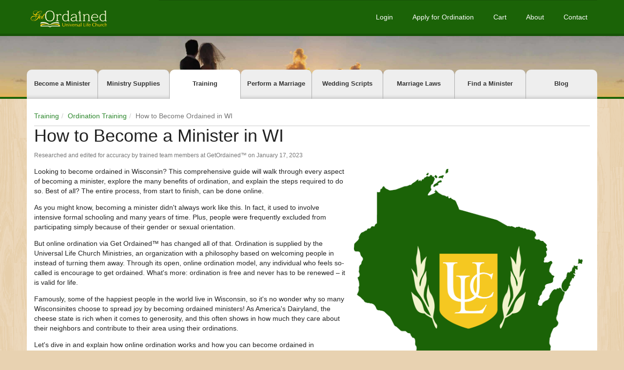

--- FILE ---
content_type: text/html; charset=UTF-8
request_url: https://getordained.org/training/ordination/wisconsin
body_size: 8922
content:
<!DOCTYPE html>
<html xmlns="http://www.w3.org/1999/xhtml" lang="en" prefix="og: http://ogp.me/ns#" class="no-js">
<head>
    <title>How to Become a Minister in WI | Get Ordained</title>
    <meta name="description" content="The process for becoming ordained as a minister in Wisconsin is fairly straightforward. We&#039;ll cover each required step and what to do after signing up.">

            <link rel="canonical" href="https://getordained.org/training/ordination/wisconsin">
        
    <link rel="icon" href="/assets/getordained/favicon.ico" type="image/x-icon">
    <link rel="apple-touch-icon" href="/assets/getordained/icons/apple/apple-touch-icon.png"/>
    <link rel="apple-touch-icon" sizes="57x57" href="/assets/getordained/icons/apple/apple-touch-icon-57x57.png"/>
    <link rel="apple-touch-icon" sizes="72x72" href="/assets/getordained/icons/apple/apple-touch-icon-72x72.png"/>
    <link rel="apple-touch-icon" sizes="76x76" href="/assets/getordained/icons/apple/apple-touch-icon-76x76.png"/>
    <link rel="apple-touch-icon" sizes="114x114" href="/assets/getordained/icons/apple/apple-touch-icon-114x114.png"/>
    <link rel="apple-touch-icon" sizes="120x120" href="/assets/getordained/icons/apple/apple-touch-icon-120x120.png"/>
    <link rel="apple-touch-icon" sizes="144x144" href="/assets/getordained/icons/apple/apple-touch-icon-144x144.png"/>
    <link rel="apple-touch-icon" sizes="152x152" href="/assets/getordained/icons/apple/apple-touch-icon-152x152.png"/>
    <link rel="apple-touch-icon" sizes="180x180" href="/assets/getordained/icons/apple/apple-touch-icon-180x180.png"/>

    <meta http-equiv="Content-Type" content="text/html; charset=UTF-8">
    <meta name="viewport" content="width=device-width, initial-scale=1, maximum-scale=5">
    <meta property="og:locale" content="en_US">
    <meta property="og:type" content="website">
    <meta property="og:title" content="How to Become a Minister in WI | Get Ordained">
    <meta property="og:description" content="The process for becoming ordained as a minister in Wisconsin is fairly straightforward. We&#039;ll cover each required step and what to do after signing up.">
    <meta property="og:url" content="https://getordained.org/training/ordination/wisconsin">
    <meta property="og:site_name" content="Get Ordained Online">
    <meta name="twitter:card" content="summary">
    <meta name="twitter:url" content="https://getordained.org/training/ordination/wisconsin">
    <meta name="twitter:title" content="How to Become a Minister in WI | Get Ordained">
    <meta name="twitter:description" content="The process for becoming ordained as a minister in Wisconsin is fairly straightforward. We&#039;ll cover each required step and what to do after signing up.">
    <meta name="csrf-token" content="Lx6CPOdCyAz6eTSUC0Z3cO7CFJjichg7LBOYePFB">
            <meta name="robots" content="max-image-preview:large">
        
    
    
    <script nonce="Qq7uqmJ6rLWiZnQVAUWW2oKbh5NkFTQ5">(function(H){H.className=H.className.replace(/\bno-js\b/,'js');})(document.documentElement)</script>

    <link rel="stylesheet" type="text/css" nonce="Qq7uqmJ6rLWiZnQVAUWW2oKbh5NkFTQ5" href="/assets/getordained/css/getordained-67a85f.css">

    <script nonce="Qq7uqmJ6rLWiZnQVAUWW2oKbh5NkFTQ5" type='application/ld+json'>{"@context":"http:\/\/schema.org","@type":"WebSite","url":"https:\/\/getordained.org\/","name":"Get Ordained Online","potentialAction":{"@type":"SearchAction","target":"https:\/\/getordained.org\/?s={search_term}","query-input":"required name=search_term"}}</script>

    
</head>
<body class="">

<div class="d-flex flex-column">
                
        
        
            
    <header class="sticky-header">
        <div class="container">
            <nav class="navbar center navbar-expand-md navbar-dark">
                <a class="navbar-brand" href="https://getordained.org">
                    <img srcset="/assets/getordained/images/go-logo-sm-dba97a.png 1x,
                     /assets/getordained/images/go-logo-xl-af9fde.png 2x"
                         src="/assets/getordained/images/go-logo-sm-dba97a.png"
                         alt="Get Ordained™ – Free Online Ordination from the Universal Life Church to Legally Officiate Weddings & More" width="171" height="40">
                </a>
                <button class="navbar-toggler" type="button" data-bs-toggle="collapse"
                        data-bs-target="#navbarSupportedContent" aria-controls="navbarSupportedContent"
                        aria-expanded="false" aria-label="Toggle navigation">
                    <span class="navbar-toggler-icon"></span>
                </button>
                <div class="collapse navbar-collapse" id="navbarSupportedContent">
                    <ul class="navbar-nav">
                                                    <li class="nav-item"><a class="nav-link" href="https://getordained.org/login"
                                                    id="nav-login-link">Login</a></li>
                            <li class="nav-item"><a class="nav-link" href="https://getordained.org/free-ordination"
                                                    id="nav-register-link">Apply for Ordination</a></li>
                            <li class="nav-item">
                                <a class="nav-link text-nowrap" href="https://getordained.org/ministry-supplies/cart" id="nav-cart-link">
                                    Cart
                                </a>
                            </li>
                            <li class="nav-item">
                                <a class="nav-link" href="https://getordained.org/about" id="nav-about-link">About</a>
                            </li>
                            <li class="nav-item">
                                <a class="nav-link" href="https://getordained.org/contact-the-ulc" id="nav-contact-link">Contact</a>
                            </li>
                                                <li class="nav-item d-md-none">
                            <a class="nav-link" href="https://getordained.org/become-a-minister" id="nav-become-a-minister-link">Become a Minister</a>
                        </li>
                        <li class="nav-item d-md-none">
                            <a class="nav-link" href="https://getordained.org/ministry-supplies" id="nav-store-link">Ministry Supplies</a>
                        </li>
                        <li class="nav-item d-md-none">
                            <a class="nav-link" href="https://getordained.org/training" id="nav-training-link">Training</a>
                        </li>
                        <li class="nav-item d-md-none">
                            <a class="nav-link" href="https://getordained.org/perform-a-marriage" id="nav-perform-marriage-link">Perform a Marriage</a>
                        </li>
                        <li class="nav-item d-md-none">
                            <a class="nav-link" href="https://getordained.org/wedding-scripts" id="nav-scripts-link">Wedding Scripts</a>
                        </li>
                        <li class="nav-item d-md-none">
                            <a class="nav-link" href="https://getordained.org/state-marriage-laws" id="nav-marriage-laws-link">Marriage Laws</a>
                        </li>
                        <li class="nav-item d-md-none">
                            <a class="nav-link" href="https://getordained.org/find-a-minister" id="nav-find-a-minister-link">Find a Minister</a>
                        </li>
                        <li class="nav-item d-md-none">
                            <a class="nav-link" href="https://getordained.org/blog" id="nav-blog-link">Blog</a>
                        </li>
                    </ul>
                </div>
            </nav>
        </div>
    </header>

        
    <div class="header-banner">
        <div class="header-btn-container">
            <a href="https://getordained.org/free-ordination" class="header-ordination-btn product-button featured-button
        icon-chevron-arrow">Apply for Ordination</a>
        </div>
    </div>


        
    <div class="site-tabs-container ">
        <ul class="site-tabs">
            <li>
                <a href="https://getordained.org/become-a-minister">Become a Minister</a>
            </li>
            <li>
                <a href="https://getordained.org/ministry-supplies">Ministry Supplies</a>
            </li>
            <li>
                <a href="https://getordained.org/training" class="active">Training</a>
            </li>
            <li>
                <a href="https://getordained.org/perform-a-marriage">Perform a Marriage</a>
            </li>
            <li>
                <a href="https://getordained.org/wedding-scripts">Wedding Scripts</a>
            </li>
            <li>
                <a href="https://getordained.org/state-marriage-laws">Marriage Laws</a>
            </li>
            <li>
                <a href="https://getordained.org/find-a-minister">Find a Minister</a>
            </li>
            <li>
                <a href="https://getordained.org/blog">Blog</a>
            </li>
        </ul>
    </div>

</div>

<main>
    <div class="container page-container">
            <aside class="row">
    <div class="col-md-12">
        <ol itemscope itemtype="https://schema.org/BreadcrumbList" class="breadcrumb mb-0">
                            <li itemprop="itemListElement" itemscope itemtype="https://schema.org/ListItem"
                    class="">

                                            <a itemtype="https://schema.org/Thing" itemprop="item" href="https://getordained.org/training">
                            <span itemprop="name">Training</span>
                        </a>
                    
                    <meta itemprop="position" content="1" />
                </li>
                            <li itemprop="itemListElement" itemscope itemtype="https://schema.org/ListItem"
                    class="">

                                            <a itemtype="https://schema.org/Thing" itemprop="item" href="https://getordained.org/training/ordination">
                            <span itemprop="name">Ordination Training</span>
                        </a>
                    
                    <meta itemprop="position" content="2" />
                </li>
                            <li itemprop="itemListElement" itemscope itemtype="https://schema.org/ListItem"
                    class="active">

                                            <meta itemtype="https://schema.org/Thing" itemprop="item" content="https://getordained.org/training/ordination/wisconsin">
                        <span itemprop="name">
                                                            How to Become Ordained in WI
                                                    </span>
                    
                    <meta itemprop="position" content="3" />
                </li>
                    </ol>
    </div>
</aside>    <article itemscope itemtype="http://schema.org/Article">
        <div itemprop="articleBody">
            <h1>How to Become a Minister in WI</h1>
            <p class="text-muted">
                <small>
                    Researched and edited for accuracy by trained team members at GetOrdained™ on <time datetime="2023-01-17T00:00:00-08:00">January 17, 2023</time>
                </small>
            </p>
            <div class="state-main-image">
            <img src="/assets/getordained/images/training/WI-GO-fbd105.png" alt="An outline of WI with the ULC logo">
            </div>
            <p>Looking to become ordained in Wisconsin? This comprehensive guide will walk through every aspect of becoming a minister, explore the many benefits of ordination, and explain the steps required to do so. Best of all? The entire process, from start to finish, can be done online.</p>

<p>As you might know, becoming a minister didn't always work like this. In fact, it used to involve intensive formal schooling and many years of time. Plus, people were frequently excluded from participating simply because of their gender or sexual orientation.</p>

<p>But online ordination via Get Ordained™ has changed all of that. Ordination is supplied by the Universal Life Church Ministries, an organization with a philosophy based on welcoming people in instead of turning them away. Through its open, online ordination model, any individual who feels so-called is encourage to get ordained. What's more: ordination is free and never has to be renewed – it is valid for life.</p>

<p>Famously, some of the happiest people in the world live in Wisconsin, so it's no wonder why so many Wisconsinites choose to spread joy by becoming ordained ministers! As America's Dairyland, the cheese state is rich when it comes to generosity, and this often shows in how much they care about their neighbors and contribute to their area using their ordinations.</p>

<p>Let's dive in and explain how online ordination works and how you can become ordained in Wisconsin!</p>

            <div class="row">
                <div class="col-sm-6">
                    <div class="card card-success">
                    <div class="card-header">
                        How to Become a Minister
                    </div>
                        <div class="card-body">
                            <ol>
                                <li>
                                    <a href="#step-1">Become a Minister in Wisconsin</a>
                                </li>
                                <li>
                                    <a href="#step-2">Learn About Wisconsin Ordination</a>
                                </li>
                                <li>
                                    <a href="#step-3">Get Your Ordained Minister Supplies</a>
                                </li>
                                <li>
                                    <a href="#step-4">What Does Ordination Mean?</a>
                                </li>
                                <li>
                                    <a href="#step-5">Perform a Wedding in Wisconsin</a>
                                </li>
                                                                    <li>
                                        <a href="#step-6">Are Ordinations Valid in Wisconsin</a>
                                    </li>
                                                                <li>
                                    <a href="#faq">FAQ</a>
                                </li>
                            </ol>
                        </div>
                    </div>
                </div>
            </div>
                                            <h2 id="step-1">1. Become a Minister in Wisconsin</h2>
                    <p>Using Get Ordained™ to become a minister couldn't be easier: just fill out the short ordination form, press submit, and your application will be processed instantly. That's it! A copy of your digital ordination credential will then be generated confirming your new status. Congratulations, you're now a minister!</p>

<p>We'll also send you an email confirming your ordination and talking more about the options now available to you. If you're ready to get started, just click the button below!</p>

<p class="text-center">
<a class="btn btn-lg btn-gold" href="/free-ordination">Begin Your Ordination</a>
</p>

<p>Can ordination really be that simple? The short answer is, yes! The ease of this process we've designed stems from the foundational philosophy of the Universal Life Church: that we are all children of the same universe, and everyone deserves the right to practice their faith however they best see fit. For many of its members, ULC ordination provides the opportunity to chart their own spiritual course – free from the constraints of a rule-heavy, top-down faith organization (which describes most of the big ones).</p>

<p>Membership in the ULC represents a deviation from more traditional approaches, as it encourages people to pursue whatever faith practices that align best with their values, not those of a larger organization. Empowering folks to captain their spiritual ship in this way requires an ordination process that is both simple to complete and accessible to all.</p>

                                <h2 id="step-2">2. Using Your Ordination in Wisconsin</h2>
                    <p>Remember that becoming ordained is only the beginning! Once you've confirmed that your ordination has been processed successfully, all types of doors will be open to you. From Green Bay to Madison, your ordination has no restrictions and can be used at any place or any time!</p>

<p>As an ordained minister with Get Ordained™, here are just a few of the things you can do:</p>

<ul>
<li>Perform weddings</li>
<li>Lead baptismal ceremonies</li>
<li>Preside over funeral and memorial services</li>
<li>Officiate many other types of ceremonies</li>
</ul>

<p>We're even aware of many of ULC members in Wisconsin who have gone on to start their own churches and ministries! To learn more about the various options available to ministers, please visit the <a href="/training">Minister Training Center</a>.</p>

                                <h2 id="step-3">3. Ordination in Wisconsin</h2>
                    <p>In simple terms, ordination is a formal act of consecration that confers leadership status and authority to perform clergy duties within a religious organization. The rite of ordination has been around for thousands of years -- pretty much as long as humans have been on the earth. However, it's far from a uniform practice; the process of ordination can vary greatly from one religious tradition to the next. The end result, though, is always the same: an ordained individual is recognized as a leader and has the right to perform religious ceremonies.</p>

<p>Regardless of the methods involved, the traditional requirements for becoming ordained were generally strict, necessitating candidates to undergo years of formal education and testing. It also must be noted that historically, many faith systems allowed only men to pursue the title of "minister" (and some still operate that way).</p>

<p>Get Ordained™ offers a re-imagined ordination process, focused on an open, online model that is more inclusive and accessible than just about any other path to ordination. Anyone who feels so-called is encouraged to become ordained, regardless of their gender, identity, or any other characteristic that faced discrimination in the past.</p>

<p>It's also important to note that this online process has no bearing on the legitimacy of one's ordination. Those individuals who become ministers through Get Ordained™ enjoy the exact same rights and authority under the law as ministers ordained by more traditional faith systems. That means ULC ministers in Wisconsin are able to perform all typical clergy duties – including officiating weddings.</p>

                                <h2 id="step-4">4. Ordination Supplies You&#039;ll Need in Wisconsin</h2>
                    <p>Once you decide on the type of ministerial work you'd like to undertake, we want to be sure you get everything you need to fulfill your goals! That's where our <a href="/ministry-supplies">online catalog</a> comes in. Our website offers a wide variety of packages, apparel, literature, and many other items you might find helpful in pursuing your clergy duties. After consulting our ministers in Wisconsin, some of the most popular items there are:</p>

<div class="col"><ul class="list-group-horizontal products-list rounded-0 pb-0 pl-0 ml-0"><li id="product-28" class="list-group-item col-md-4 product-item"><div class="link">
    <div class="img-container">
        <img class="img-fluid mx-auto d-block"
     src="/assets/getordained/products/thumbs/classic-wedding-kit.png"
     alt="Classic Wedding Kit"
      loading="lazy"            width="200"       height="150"  />

    </div>
    <h2><a href="https://getordained.org/ministry-supplies/classic-wedding-kit">Classic Wedding Kit</a></h2>

    <div class="row">
        <span class="col text-center">
            <button class="btn btn-sm btn-success">View Product</button>
        </span>
    </div>
</div>
</li><li id="product-222" class="list-group-item col-md-4 product-item"><div class="link">
    <div class="img-container">
        <img class="img-fluid mx-auto d-block"
     src="/assets/getordained/products/thumbs/clergy-shirt-long-sleeve-black-thumb.png"
     alt="Clergy Shirt - Long Sleeve"
      loading="lazy"            width="200"       height="150"  />

    </div>
    <h2><a href="https://getordained.org/ministry-supplies/clergy-shirt-long-sleeve">Clergy Shirt - Long Sleeve</a></h2>

    <div class="row">
        <span class="col text-center">
            <button class="btn btn-sm btn-success">View Product</button>
        </span>
    </div>
</div>
</li><li id="product-170" class="list-group-item col-md-4 product-item"><div class="link">
    <div class="img-container">
        <img class="img-fluid mx-auto d-block"
     src="/assets/getordained/products/thumbs/professional-ministers-portfolio.jpg"
     alt="Professional Minister&#039;s Portfolio"
      loading="lazy"            width="200"       height="150"  />

    </div>
    <h2><a href="https://getordained.org/ministry-supplies/professional-ministers-portfolio">Professional Minister&#039;s Portfolio</a></h2>

    <div class="row">
        <span class="col text-center">
            <button class="btn btn-sm btn-success">View Product</button>
        </span>
    </div>
</div>
</li></ul></div>

<p>No matter how you choose to use your ordination, know that we're committed to help you obtain whatever resources you might need to take your next steps with confidence!</p>

                                <h2 id="step-5">5. Become Ordained to Officiate a Wedding in Wisconsin</h2>
                    <p>One of the many reasons that people choose to become ministers via Get Ordained™ is to perform legal wedding ceremonies. In fact, our ministers perform countless wedding ceremonies all across Wisconsin each year.</p>

<p>Whether called upon to officiate a modern Packers-themed wedding ceremony at Lambeau Field, or a traditional ceremony at one of the beautiful museum venues in Milwaukee, your ordination will support you wherever you go. From the Mississippi River, to Lake Winnebago the abundance of wildflowers and natural foliage could very well find you officiating a <a href="/wedding-scripts/garden-wedding-ceremony-script">garden wedding</a> at The Boerner Botanical Gardens. There is no shortage of beautiful venues that showcase the state's gorgeous landscapes.</p>

<p>If you're planning to officiate a wedding, the first step will be to brush up on the rules for performing weddings in Wisconsin. Because marriage is a legal ceremony, following the correct processes and checking all the required boxes is incredibly important; otherwise, the wedding may not be legally recognized.</p>

<p>The rules for officiating are different from place to place, so when you know where the ceremony will be held, be sure to consult the requirements for that area. To learn more about the process for performing a wedding in Wisconsin, please <a href="/perform-a-marriage/wisconsin">visit our step-by-step guide</a>.</p>

                                <h2 id="step-6">Online Ordination in Wisconsin</h2>
                    <p>As an established religious organization that remains in good standing in Wisconsin, ordinations conferred by the Universal Life Church Ministries are valid across the state. In line with state law, ULC ministers are granted the authority to perform all the same duties carried out by clergy members of other faith systems, including the ability to officiate legally-binding weddings.</p>

                                        <div itemscope itemtype="https://schema.org/FAQPage">
    <h2 id="faq">Frequently Asked Questions</h2>
    <div class="mb-20" id="accordion" role="tablist" aria-multiselectable="true"><div class="accordion">
            <div class="accordion-item" itemscope itemprop="mainEntity" itemtype="https://schema.org/Question">
                <h4 class="accordion-header">
                    <button itemprop="name" class="accordion-button mb-0" type="button" data-bs-toggle="collapse" data-bs-target="#collapse1" aria-expanded="true" aria-controls="collapse1">
                        Is it legal to become ordained online in Wisconsin?
                    </button>
                </h4>
                <div id="collapse1" class="accordion-collapse collapse show" aria-labelledby="heading1" data-bs-parent="#accordionExample">
                    <div class="accordion-body" itemprop="acceptedAnswer" itemscope itemtype="http://schema.org/Answer">
                        <p class="mb-0" itemprop="text">
                            Our innovative use of the internet may make us look different from other organizations,
                            but the ordinations provided by GetOrdained are as legally valid as those from any
                            other church. We believe, and the law says, that you have the right to practice your
                            faith in Wisconsin how you want, including as a minister of the ULC!
                        </p>
                    </div>
                </div>
            </div>

            <div class="accordion-item" itemscope itemprop="mainEntity" itemtype="https://schema.org/Question">
                <h4 class="accordion-header">
                    <button itemprop="name" class="accordion-button collapsed mb-0" type="button" data-bs-toggle="collapse" data-bs-target="#collapse2" aria-expanded="false" aria-controls="collapse2">
                        How long does it take to become ordained in Wisconsin?
                    </button>
                </h4>
                <div id="collapse2" class="accordion-collapse collapse" aria-labelledby="heading1" data-bs-parent="#accordionExample">
                    <div class="accordion-body" itemprop="acceptedAnswer" itemscope itemtype="http://schema.org/Answer">
                        <p class="mb-0" itemprop="text">
                            Time requirements associated with becoming an ordained minister are determined
                            by the religious organization performing the ordination. At GetOrdained we choose
                            to provide instant online ordination per our belief that all people in Wisconsin
                            who feel called toward ordination should have easy access to that special role.
                        </p>
                    </div>
                </div>
            </div>

            <div class="accordion-item" itemscope itemprop="mainEntity" itemtype="https://schema.org/Question">
                <h4 class="accordion-header">
                    <button itemprop="name" class="accordion-button collapsed mb-0" type="button" data-bs-toggle="collapse" data-bs-target="#collapse3" aria-expanded="false" aria-controls="collapse3">
                        How much does it cost to become ordained in Wisconsin?
                    </button>
                </h4>
                <div id="collapse3" class="accordion-collapse collapse" aria-labelledby="heading1" data-bs-parent="#accordionExample">
                    <div class="accordion-body" itemprop="acceptedAnswer" itemscope itemtype="http://schema.org/Answer">
                        <p class="mb-0" itemprop="text">
                            We believe that anyone in Wisconsin who feels called to ordination
                            should have access to it, so we make it free! There is no cost associated with
                            online ordination with GetOrdained. Depending on your plans, you may be required
                            by the government in your area to provide proof of ordination, which we offer for
                            a small fee.
                        </p>
                    </div>
                </div>
            </div>

            <div class="accordion-item" itemscope itemprop="mainEntity" itemtype="https://schema.org/Question">
                <h4 class="accordion-header">
                    <button itemprop="name" class="accordion-button collapsed mb-0" type="button" data-bs-toggle="collapse" data-bs-target="#collapse4" aria-expanded="false" aria-controls="collapse4">
                        How old do you have to be to become ordained in Wisconsin?
                    </button>
                </h4>
                <div id="collapse4" class="accordion-collapse collapse" aria-labelledby="heading1" data-bs-parent="#accordionExample">
                    <div class="accordion-body" itemprop="acceptedAnswer" itemscope itemtype="http://schema.org/Answer">
                        <p class="mb-0" itemprop="text">
                            At GetOrdained we require that a person be at least 18 years of age in order to
                            apply for online ordination. It’s also important to keep in mind that if you are
                            planning on performing a legal ceremony like a wedding, your town or county in
                            Wisconsin may have a separate age requirement for officiants - be
                            sure to check!
                        </p>
                    </div>
                </div>
            </div>
        </div>
    </div>
</div>
            <div class="state-linking-wrapper">
            <div class="state-linking state-wedding-card">
            <p class=" mt-10 mb-10">
                Learn How to Perform a Wedding in <b>Wisconsin</b>
            </p>

            <a class="btn btn-success mb-10" href="https://getordained.org/perform-a-marriage/wisconsin">
                Perform a WI Wedding
            </a>
        </div>
                <div class="state-linking state-law-card">
            <p class=" mt-10 mb-10">
                How Do you Legally Perform a Wedding in <b>Wisconsin</b>?
            </p>

            <a class="btn btn-success mb-10" href="https://getordained.org/state-marriage-laws/wisconsin">
                See the WI Marriage Code
            </a>
        </div>
            <div class="state-linking ordination-form-card">
        <p class=" mt-10 mb-10">
            Become an Ordained Minister Today
        </p>

        <a class="btn btn-success mb-10" href="https://getordained.org/free-ordination">
            Be Ordained Now
        </a>
    </div>
</div>
        </div>
    </article>
     </div>
</main>

<footer>
    <div class="footer-top">
        <div class="container">
            <div class="row">
                <div class="col-md-5 text-center">
                    <div class="footer-img-border">
                        <p>
                            <img src="/assets/getordained/images/footer-img-a307d0.jpg" class="mx-auto d-block" alt="Get Ordained" loading="lazy" width="200" height="145">
                        </p>
                    </div>
                    <p>
                        <strong>Get Ordained / Universal Life Church</strong> <br> 2880 Zanker Road, Suite 203
                        <br> San Jose, CA 95134
                    </p>
                    <p>
                        Email: help@getordained.org
                    </p>
                    <hr class="d-md-none mt-20 mb-20 mx-auto" />
                </div>
                <div class="col-md-7 text-center">
                    <div class="row row-section">
                        <div class="col-md-6">
                            <div class="footer-menu-container">
                                <p class="h4 add-margin-top">Sitemap</p>
                                <ul class="menu">
                                    <li class="menu-item"><a href="https://getordained.org/become-a-minister">Become a Minister</a></li>
                                    <li class="menu-item"><a href="https://getordained.org/ministry-supplies">Ministry Supplies</a></li>
                                    <li class="menu-item"><a href="https://getordained.org/wedding-scripts">Wedding Scripts</a></li>
                                    <li class="menu-item"><a href="https://getordained.org/state-marriage-laws">Marriage Laws</a></li>
                                    <li class="menu-item"><a href="https://getordained.org/training">Training</a></li>
                                    <li class="menu-item"><a href="https://getordained.org/find-a-minister">Find a Minister<sup>™</sup></a></li>
                                    <li class="menu-item"><a href="https://getordained.org/blog">Blog</a></li>
                                </ul>
                            </div>
                        </div>
                        <div class="col-md-6">
                            <div class="footer-menu-container">
                                <p class="h4 add-margin-top">Support</p>
                                <ul class="menu">
                                    <li class="menu-item"><a href="https://getordained.org/contact-the-ulc">Contact</a></li>
                                    <li class="menu-item"><a href="https://getordained.org/about">About</a></li>
                                    <li class="menu-item"><a href="https://getordained.org/search">Search</a></li>
                                    <li class="menu-item"><a href="https://getordained.org/shipping-returns">Shipping &amp; Returns</a></li>
                                    <li class="menu-item"><a href="https://getordained.org/terms-of-service">Terms of Service</a></li>
                                    <li class="menu-item"><a href="https://getordained.org/privacy-policy">Privacy Policy</a></li>
                                    <li class="menu-item"><a href="https://getordained.org/cookie-policy">Cookie Policy</a></li>
                                    <li class="menu-item"><a href="https://getordained.org/ministry-supplies/donation-payment">Donate</a></li>
                                </ul>
                            </div>
                        </div>
                    </div>
                </div>
            </div>
        </div>
    </div>
    <div class="footer-bottom">
        <div class="container">
            <div class="row">
                <div class="col-lg-5">
                    <div class="mx-auto" style="width: 175px">
                        <a href="https://getordained.org">
                            <img srcset="/assets/getordained/images/footer-logo-medium-383a64.png 1x,
                                 /assets/getordained/images/footer-logo-large-d237b3.png 2x"
                                 src="/assets/getordained/images/footer-logo-medium-383a64.png"
                                 alt="Get Ordained" loading="lazy" width="200" height="59">
                        </a>
                    </div>
                </div>
                <div class="col-lg-7">
                    <p class="text-center"><br>
                        <span class="period">Copyright &copy; 2026 Get Ordained<sup>&trade;</sup></span> All Rights Reserved.
                    </p>
                </div>
            </div>
        </div>
    </div>
</footer>

<script nonce="Qq7uqmJ6rLWiZnQVAUWW2oKbh5NkFTQ5">
    window.Laravel = {"csrfToken":"Lx6CPOdCyAz6eTSUC0Z3cO7CFJjichg7LBOYePFB","windowState":null,"chatAvailable":false,"hasChatHistory":false,"userId":null,"userName":null,"anonymousChatID":"anonymous69823d46abb8d"}
</script>

<script nonce="Qq7uqmJ6rLWiZnQVAUWW2oKbh5NkFTQ5" src="//ajax.googleapis.com/ajax/libs/jquery/3.7.1/jquery.min.js"></script>
<script nonce="Qq7uqmJ6rLWiZnQVAUWW2oKbh5NkFTQ5" src="/assets/getordained/js/getordained-11f24a.js"></script>
<script nonce="Qq7uqmJ6rLWiZnQVAUWW2oKbh5NkFTQ5">
    var chatHost = window.location.hostname + ':6003';
</script>

<script nonce="Qq7uqmJ6rLWiZnQVAUWW2oKbh5NkFTQ5" src="/assets/shared/js/shared-9fd49b.js"></script>




<script nonce="Qq7uqmJ6rLWiZnQVAUWW2oKbh5NkFTQ5">window.dataLayer.push({"country":"US","nonce":"Qq7uqmJ6rLWiZnQVAUWW2oKbh5NkFTQ5"});</script>

<noscript><iframe src="https://www.googletagmanager.com/ns.html?id=GTM-KQV4MHW" height="0" width="0" style="display:none;visibility:hidden"></iframe></noscript>
<script nonce="Qq7uqmJ6rLWiZnQVAUWW2oKbh5NkFTQ5">(function(w,d,s,l,i){w[l]=w[l]||[];w[l].push({'gtm.start':new Date().getTime(),event:'gtm.js'});var f=d.getElementsByTagName(s)[0],j=d.createElement(s),dl=l!='dataLayer'?'&l='+l:'';j.async=true;j.src='https://www.googletagmanager.com/gtm.js?id='+i+dl;var n=d.querySelector('[nonce]');n&&j.setAttribute('nonce',n.nonce||n.getAttribute('nonce'));f.parentNode.insertBefore(j,f);})(window,document,'script','dataLayer','GTM-KQV4MHW');</script>



    <script nonce="Qq7uqmJ6rLWiZnQVAUWW2oKbh5NkFTQ5">
        $(function () {
            var $products = $('ul.products-list');
        });
    </script>

<script nonce="Qq7uqmJ6rLWiZnQVAUWW2oKbh5NkFTQ5">
    // General info for manipulating forms via JS
            let formErrors = [];
        let oldInput = [];
</script>

</body>
</html>


--- FILE ---
content_type: text/css
request_url: https://getordained.org/assets/getordained/css/getordained-67a85f.css
body_size: 54558
content:
:root{--bs-blue:#337ab7;--bs-indigo:#6610f2;--bs-purple:#6f42c1;--bs-pink:#d63384;--bs-red:#d9534f;--bs-yellow:#f5c821;--bs-green:#1b6307;--bs-teal:#20c997;--bs-cyan:#1dcaff;--bs-white:#fff;--bs-gray:#737373;--bs-gray-dark:#333;--bs-gray-100:#f8f9fa;--bs-gray-200:#eee;--bs-gray-300:#ddd;--bs-gray-400:#ccc;--bs-gray-500:#aaa;--bs-gray-600:#737373;--bs-gray-700:#575757;--bs-gray-800:#333;--bs-gray-900:#222;--bs-primary:#337ab7;--bs-secondary:#737373;--bs-success:#1b6307;--bs-info:#31708f;--bs-warning:#feb645;--bs-danger:#d9534f;--bs-light:#f8f9fa;--bs-dark:#222;--bs-orange:#f09433;--bs-primary-rgb:51,122,183;--bs-secondary-rgb:115,115,115;--bs-success-rgb:27,99,7;--bs-info-rgb:49,112,143;--bs-warning-rgb:254,182,69;--bs-danger-rgb:217,83,79;--bs-light-rgb:248,249,250;--bs-dark-rgb:34,34,34;--bs-orange-rgb:240,148,51;--bs-white-rgb:255,255,255;--bs-black-rgb:0,0,0;--bs-body-color-rgb:34,34,34;--bs-body-bg-rgb:255,255,255;--bs-font-sans-serif:system-ui,-apple-system,"Segoe UI",Roboto,"Helvetica Neue",Arial,"Noto Sans","Liberation Sans",sans-serif,"Apple Color Emoji","Segoe UI Emoji","Segoe UI Symbol","Noto Color Emoji";--bs-font-monospace:SFMono-Regular,Menlo,Monaco,Consolas,"Liberation Mono","Courier New",monospace;--bs-gradient:linear-gradient(180deg,rgba(0,0,0,.15),transparent);--bs-body-font-family:var(--bs-font-sans-serif);--bs-body-font-size:14px;--bs-body-font-weight:400;--bs-body-line-height:1.428571429;--bs-body-color:#222;--bs-body-bg:#fff}*,:after,:before{box-sizing:border-box}body{-webkit-text-size-adjust:100%;-webkit-tap-highlight-color:rgba(0,0,0,0);background-color:var(--bs-body-bg);color:var(--bs-body-color);font-family:var(--bs-body-font-family);font-size:var(--bs-body-font-size);font-weight:var(--bs-body-font-weight);line-height:var(--bs-body-line-height);margin:0;text-align:var(--bs-body-text-align)}hr{background-color:currentColor;border:0;color:inherit;margin:1rem 0;opacity:1}hr:not([size]){height:1px}.h1,.h2,.h3,.h4,.h5,.h6,h1,h2,h3,h4,h5,h6{font-weight:500;line-height:1.1;margin-bottom:10px;margin-top:0}.h1,h1{font-size:calc(1.2875rem + .45vw)}.h2,h2{font-size:calc(1.26875rem + .225vw)}.h3,h3{font-size:calc(1.25625rem + .075vw)}.h4,h4{font-size:1.1875rem}.h5,h5{font-size:1.09375rem}.h6,h6{font-size:.875rem}p{margin-bottom:1rem;margin-top:0}abbr[title]{cursor:help;-webkit-text-decoration:underline dotted;text-decoration:underline dotted;-webkit-text-decoration-skip-ink:none;text-decoration-skip-ink:none}address{font-style:normal;line-height:inherit;margin-bottom:1rem}ol,ul{padding-left:2rem}dl,ol,ul{margin-bottom:1rem;margin-top:0}ol ol,ol ul,ul ol,ul ul{margin-bottom:0}dt{font-weight:700}dd{margin-bottom:.5rem;margin-left:0}blockquote{margin:0 0 1rem}b,strong{font-weight:bolder}.small,small{font-size:.875em}.mark,mark{background-color:#fcf8e3;padding:.2em}sup{font-size:.75em;top:-.5em}a{text-decoration:none}a:hover{color:#1b6307}a:not([href]):not([class]),a:not([href]):not([class]):hover{color:inherit;text-decoration:none}code,pre{direction:ltr;font-family:var(--bs-font-monospace);font-size:1em;unicode-bidi:bidi-override}pre{display:block;font-size:.875em;margin-bottom:1rem;margin-top:0;overflow:auto}pre code{color:inherit;font-size:inherit;word-break:normal}code{word-wrap:break-word;color:#d63384;font-size:.875em}a>code{color:inherit}figure{margin:0 0 1rem}img,svg{vertical-align:middle}table{border-collapse:collapse;caption-side:bottom}caption{color:#737373;padding-bottom:.5rem;padding-top:.5rem;text-align:left}th{text-align:inherit;text-align:-webkit-match-parent}tbody,td,th,thead,tr{border:0 solid;border-color:inherit}label{display:inline-block}button{border-radius:0}button:focus:not(:focus-visible){outline:0}button,input,optgroup,select,textarea{font-family:inherit;font-size:inherit;line-height:inherit;margin:0}button,select{text-transform:none}[role=button]{cursor:pointer}select{word-wrap:normal}select:disabled{opacity:1}[list]::-webkit-calendar-picker-indicator{display:none}[type=button],[type=reset],[type=submit],button{-webkit-appearance:button}[type=button]:not(:disabled),[type=reset]:not(:disabled),[type=submit]:not(:disabled),button:not(:disabled){cursor:pointer}textarea{resize:vertical}fieldset{border:0;margin:0;min-width:0;padding:0}legend{float:left;font-size:calc(1.275rem + .3vw);line-height:inherit;margin-bottom:.5rem;padding:0;width:100%}legend+*{clear:left}[type=search]{-webkit-appearance:textfield;outline-offset:-2px}::-webkit-search-decoration{-webkit-appearance:none}output{display:inline-block}summary{cursor:pointer;display:list-item}progress{vertical-align:baseline}[hidden]{display:none!important}.lead{font-size:1.09375rem;font-weight:300}.list-inline,.list-unstyled{list-style:none;padding-left:0}.list-inline-item{display:inline-block}.list-inline-item:not(:last-child){margin-right:.5rem}.blockquote{font-size:1.09375rem;margin-bottom:1rem}.blockquote>:last-child{margin-bottom:0}.img-fluid,.img-thumbnail{height:auto;max-width:100%}.img-thumbnail{background-color:#fff;border:1px solid #ddd;border-radius:.25rem;padding:.25rem}.figure{display:inline-block}.container{margin-left:auto;margin-right:auto;padding-left:var(--bs-gutter-x,15px);padding-right:var(--bs-gutter-x,15px);width:100%}.row{--bs-gutter-x:30px;--bs-gutter-y:0;display:flex;flex-wrap:wrap;margin-left:calc(var(--bs-gutter-x)*-.5);margin-right:calc(var(--bs-gutter-x)*-.5);margin-top:calc(var(--bs-gutter-y)*-1)}.row>*{flex-shrink:0;margin-top:var(--bs-gutter-y);max-width:100%;padding-left:calc(var(--bs-gutter-x)*.5);padding-right:calc(var(--bs-gutter-x)*.5);width:100%}.col{flex:1 0 0%}.col-auto{flex:0 0 auto;width:auto}.col-3{flex:0 0 auto;width:25%}.col-4{flex:0 0 auto;width:33.33333333%}.col-5{flex:0 0 auto;width:41.66666667%}.col-6{flex:0 0 auto;width:50%}.col-7{flex:0 0 auto;width:58.33333333%}.col-8{flex:0 0 auto;width:66.66666667%}.col-9{flex:0 0 auto;width:75%}.col-12{flex:0 0 auto;width:100%}.offset-3{margin-left:25%}.form-label{margin-bottom:.5rem}.form-text{color:#737373;font-size:1rem;margin-top:.25rem}.form-control{-webkit-appearance:none;-moz-appearance:none;appearance:none;background-clip:padding-box;background-color:#fff;border:1px solid #ccc;border-radius:.25rem;color:#555;display:block;font-size:1rem;font-weight:400;line-height:1.428571429;padding:6px 12px;transition:border-color .15s ease-in-out,box-shadow .15s ease-in-out;width:100%}.form-control[type=file]{overflow:hidden}.form-control[type=file]:not(:disabled):not([readonly]){cursor:pointer}.form-control:focus{background-color:#fff;border-color:#99bddb;box-shadow:0 0 0 .25rem rgba(51,122,183,.25);color:#555;outline:0}.form-control::-webkit-date-and-time-value{height:1.428571429em}.form-control::-moz-placeholder{color:#737373;opacity:1}.form-control::placeholder{color:#737373;opacity:1}.form-control:disabled,.form-control[readonly]{background-color:#eee;opacity:1}.form-control::file-selector-button{background-color:#eee;border:0 solid;border-color:inherit;border-inline-end-width:1px;border-radius:0;color:#555;margin:-6px -12px;margin-inline-end:12px;padding:6px 12px;pointer-events:none;transition:color .15s ease-in-out,background-color .15s ease-in-out,border-color .15s ease-in-out,box-shadow .15s ease-in-out}.form-control:hover:not(:disabled):not([readonly])::file-selector-button{background-color:#e2e2e2}.form-control::-webkit-file-upload-button{background-color:#eee;border:0 solid;border-color:inherit;border-inline-end-width:1px;border-radius:0;color:#555;margin:-6px -12px;margin-inline-end:12px;padding:6px 12px;pointer-events:none;-webkit-transition:color .15s ease-in-out,background-color .15s ease-in-out,border-color .15s ease-in-out,box-shadow .15s ease-in-out;transition:color .15s ease-in-out,background-color .15s ease-in-out,border-color .15s ease-in-out,box-shadow .15s ease-in-out}.form-control:hover:not(:disabled):not([readonly])::-webkit-file-upload-button{background-color:#e2e2e2}.form-control-lg{border-radius:.3rem;font-size:1.125rem;min-height:calc(1.42857em + 22px);padding:10px 16px}.form-control-lg::file-selector-button{margin:-10px -16px;margin-inline-end:16px;padding:10px 16px}.form-control-lg::-webkit-file-upload-button{margin:-10px -16px;margin-inline-end:16px;padding:10px 16px}textarea.form-control{min-height:calc(1.42857em + 14px)}textarea.form-control-sm{min-height:calc(1.42857em + .5rem + 2px)}textarea.form-control-lg{min-height:calc(1.42857em + 22px)}.form-select{-moz-padding-start:9px;-webkit-appearance:none;-moz-appearance:none;appearance:none;background-color:#fff;background-image:none;background-position:right 12px center;background-repeat:no-repeat;background-size:16px 12px;border:1px solid #ccc;border-radius:.25rem;color:#555;display:block;font-size:1rem;font-weight:400;line-height:1.428571429;padding:6px 36px 6px 12px;transition:border-color .15s ease-in-out,box-shadow .15s ease-in-out;width:100%}.form-select:focus{border-color:#99bddb;box-shadow:0 0 0 .25rem rgba(51,122,183,.25);outline:0}.form-select[multiple],.form-select[size]:not([size="1"]){background-image:none;padding-right:12px}.form-select:disabled{background-color:#eee}.form-select:-moz-focusring{color:transparent;text-shadow:0 0 0 #555}.checkbox-group .checkbox-group-item input.btn-check[disabled][type=checkbox]:checked+label,.checkbox-group .checkbox-group-item input.btn-check[type=checkbox]:checked:disabled+label,.radio-group .btn-check:disabled+.radio-button,.radio-group .btn-check[disabled]+.radio-button,.radio-group input.btn-check:checked:disabled+label,.radio-group input.btn-check[disabled]:checked+label,.radio-image-select-input.btn-check:checked:disabled+label,.radio-image-select-input.btn-check[disabled]:checked+label{filter:none;opacity:.65;pointer-events:none}.input-group{align-items:stretch;display:flex;flex-wrap:wrap;position:relative;width:100%}.input-group>.form-control,.input-group>.form-select{flex:1 1 auto;min-width:0;position:relative;width:1%}.input-group>.form-control:focus,.input-group>.form-select:focus{z-index:3}.checkbox-group .checkbox-group-item .input-group input[type=checkbox]:checked+label,.input-group .btn,.input-group .btn-gold,.input-group .btn-silver,.input-group .checkbox-group .checkbox-group-item input[type=checkbox]:checked+label,.input-group .radio-group .radio-button,.input-group .radio-group input:checked+label,.input-group .radio-image-select-input:checked+label,.input-group .swal-button,.radio-group .input-group .radio-button,.radio-group .input-group input:checked+label{position:relative;z-index:2}.checkbox-group .checkbox-group-item .input-group input[type=checkbox]:checked+label:focus,.input-group .btn-gold:focus,.input-group .btn-silver:focus,.input-group .btn:focus,.input-group .checkbox-group .checkbox-group-item input[type=checkbox]:checked+label:focus,.input-group .radio-group .radio-button:focus,.input-group .radio-group input:checked+label:focus,.input-group .radio-image-select-input:checked+label:focus,.input-group .swal-button:focus,.radio-group .input-group .radio-button:focus,.radio-group .input-group input:checked+label:focus{z-index:3}.input-group-text{align-items:center;background-color:#eee;border:1px solid #ccc;border-radius:.25rem;color:#555;display:flex;font-size:1rem;font-weight:400;line-height:1.428571429;padding:6px 12px;text-align:center;white-space:nowrap}.checkbox-group .checkbox-group-item .input-group-lg>input[type=checkbox]:checked+label,.radio-group .input-group-lg>.radio-button,.radio-group .input-group-lg>input:checked+label{border-radius:.3rem;font-size:1.125rem;padding:10px 16px}.checkbox-group .checkbox-group-item .input-group-sm>input[type=checkbox]:checked+label,.radio-group .input-group-sm>.radio-button,.radio-group .input-group-sm>input:checked+label{border-radius:.2rem;font-size:.75rem;padding:.25rem .5rem}.input-group:not(.has-validation)>:not(:last-child):not(.dropdown-toggle):not(.dropdown-menu){border-bottom-right-radius:0;border-top-right-radius:0}.input-group>:not(:first-child):not(.dropdown-menu):not(.valid-tooltip):not(.valid-feedback):not(.invalid-tooltip):not(.invalid-feedback){border-bottom-left-radius:0;border-top-left-radius:0;margin-left:-1px}.form-control.is-valid{background-image:url("data:image/svg+xml;charset=utf-8,%3Csvg xmlns='http://www.w3.org/2000/svg' viewBox='0 0 8 8'%3E%3Cpath fill='%231b6307' d='M2.3 6.73.6 4.53c-.4-1.04.46-1.4 1.1-.8l1.1 1.4 3.4-3.8c.6-.63 1.6-.27 1.2.7l-4 4.6c-.43.5-.8.4-1.1.1z'/%3E%3C/svg%3E");background-position:right calc(.35714em + 3px) center;background-repeat:no-repeat;background-size:calc(.71429em + 6px) calc(.71429em + 6px);border-color:#1b6307;padding-right:calc(1.42857em + 12px)}.form-control.is-valid:focus{border-color:#1b6307;box-shadow:0 0 0 .25rem rgba(27,99,7,.25)}textarea.form-control.is-valid{background-position:top calc(.35714em + 3px) right calc(.35714em + 3px);padding-right:calc(1.42857em + 12px)}.form-select.is-valid{border-color:#1b6307}.form-select.is-valid:not([multiple]):not([size]),.form-select.is-valid:not([multiple])[size="1"]{background-image:none,url("data:image/svg+xml;charset=utf-8,%3Csvg xmlns='http://www.w3.org/2000/svg' viewBox='0 0 8 8'%3E%3Cpath fill='%231b6307' d='M2.3 6.73.6 4.53c-.4-1.04.46-1.4 1.1-.8l1.1 1.4 3.4-3.8c.6-.63 1.6-.27 1.2.7l-4 4.6c-.43.5-.8.4-1.1.1z'/%3E%3C/svg%3E");background-position:right 12px center,center right 36px;background-size:16px 12px,calc(.71429em + 6px) calc(.71429em + 6px);padding-right:66px}.form-select.is-valid:focus{border-color:#1b6307;box-shadow:0 0 0 .25rem rgba(27,99,7,.25)}.input-group .form-control.is-valid,.input-group .form-select.is-valid{z-index:1}.input-group .form-control.is-valid:focus,.input-group .form-select.is-valid:focus{z-index:3}.invalid-feedback{color:#d9534f;display:none;font-size:1rem;margin-top:.25rem;width:100%}.is-invalid~.invalid-feedback{display:block}.form-control.is-invalid{background-image:url("data:image/svg+xml;charset=utf-8,%3Csvg xmlns='http://www.w3.org/2000/svg' width='12' height='12' fill='none' stroke='%23d9534f'%3E%3Ccircle cx='6' cy='6' r='4.5'/%3E%3Cpath stroke-linejoin='round' d='M5.8 3.6h.4L6 6.5z'/%3E%3Ccircle cx='6' cy='8.2' r='.6' fill='%23d9534f' stroke='none'/%3E%3C/svg%3E");background-position:right calc(.35714em + 3px) center;background-repeat:no-repeat;background-size:calc(.71429em + 6px) calc(.71429em + 6px);border-color:#d9534f;padding-right:calc(1.42857em + 12px)}.form-control.is-invalid:focus{border-color:#d9534f;box-shadow:0 0 0 .25rem rgba(217,83,79,.25)}textarea.form-control.is-invalid{background-position:top calc(.35714em + 3px) right calc(.35714em + 3px);padding-right:calc(1.42857em + 12px)}.form-select.is-invalid{border-color:#d9534f}.form-select.is-invalid:not([multiple]):not([size]),.form-select.is-invalid:not([multiple])[size="1"]{background-image:none,url("data:image/svg+xml;charset=utf-8,%3Csvg xmlns='http://www.w3.org/2000/svg' width='12' height='12' fill='none' stroke='%23d9534f'%3E%3Ccircle cx='6' cy='6' r='4.5'/%3E%3Cpath stroke-linejoin='round' d='M5.8 3.6h.4L6 6.5z'/%3E%3Ccircle cx='6' cy='8.2' r='.6' fill='%23d9534f' stroke='none'/%3E%3C/svg%3E");background-position:right 12px center,center right 36px;background-size:16px 12px,calc(.71429em + 6px) calc(.71429em + 6px);padding-right:66px}.form-select.is-invalid:focus{border-color:#d9534f;box-shadow:0 0 0 .25rem rgba(217,83,79,.25)}.input-group .form-control.is-invalid,.input-group .form-select.is-invalid{z-index:2}.input-group .form-control.is-invalid:focus,.input-group .form-select.is-invalid:focus{z-index:3}.btn,.btn-gold,.btn-silver,.checkbox-group .checkbox-group-item input[type=checkbox]:checked+label,.radio-group .radio-button,.radio-group input:checked+label,.radio-image-select-input:checked+label,.swal-button{background-color:transparent;border:1px solid transparent;border-radius:.25rem;color:#222;cursor:pointer;display:inline-block;font-size:.875rem;font-weight:400;line-height:1.428571429;padding:6px 12px;text-align:center;transition:color .15s ease-in-out,background-color .15s ease-in-out,border-color .15s ease-in-out,box-shadow .15s ease-in-out;vertical-align:middle;white-space:nowrap}.btn-gold:hover,.btn-silver:hover,.btn:hover,.checkbox-group .checkbox-group-item input[type=checkbox]:checked+label:hover,.radio-group .radio-button:hover,.radio-group input:checked+label:hover,.radio-image-select-input:checked+label:hover,.swal-button:hover{color:#222}.btn-gold:focus,.btn-silver:focus,.btn:focus,.checkbox-group .checkbox-group-item input.btn-check[type=checkbox]:checked:focus+label,.checkbox-group .checkbox-group-item input[type=checkbox]:checked+label:focus,.radio-group .btn-check:focus+.radio-button,.radio-group .radio-button:focus,.radio-group input.btn-check:checked:focus+label,.radio-group input:checked+label:focus,.radio-image-select-input.btn-check:checked:focus+label,.radio-image-select-input:checked+label:focus,.swal-button:focus{box-shadow:0 0 0 .25rem rgba(51,122,183,.25);outline:0}.btn-gold:disabled,.btn-silver:disabled,.btn.disabled,.btn:disabled,.checkbox-group .checkbox-group-item fieldset:disabled input[type=checkbox]:checked+label,.checkbox-group .checkbox-group-item input[type=checkbox]:checked+label.disabled,.checkbox-group .checkbox-group-item input[type=checkbox]:checked+label:disabled,.disabled.btn-gold,.disabled.btn-silver,.disabled.swal-button,.radio-group .disabled.radio-button,.radio-group .radio-button:disabled,.radio-group fieldset:disabled .radio-button,.radio-group fieldset:disabled input:checked+label,.radio-group input:checked+label.disabled,.radio-group input:checked+label:disabled,.radio-image-select-input:checked+label.disabled,.radio-image-select-input:checked+label:disabled,.swal-button:disabled,fieldset:disabled .btn,fieldset:disabled .btn-gold,fieldset:disabled .btn-silver,fieldset:disabled .checkbox-group .checkbox-group-item input[type=checkbox]:checked+label,fieldset:disabled .radio-group .radio-button,fieldset:disabled .radio-group input:checked+label,fieldset:disabled .radio-image-select-input:checked+label,fieldset:disabled .swal-button{opacity:.65;pointer-events:none}.btn-primary{background-color:#337ab7;border-color:#2d6da3;color:#fff}.btn-primary:focus,.btn-primary:hover{background-color:#2b689c;border-color:#296292;color:#fff}.btn-primary:focus{box-shadow:0 0 0 .25rem rgba(82,142,194,.5)}.btn-primary.active,.btn-primary:active{background-color:#296292;border-color:#265c89;color:#fff}.btn-primary.active:focus,.btn-primary:active:focus{box-shadow:0 0 0 .25rem rgba(82,142,194,.5)}.btn-primary.disabled,.btn-primary:disabled{background-color:#337ab7;border-color:#337ab7;color:#fff}.btn-secondary{background-color:#737373;border-color:#666;color:#fff}.btn-secondary:focus,.btn-secondary:hover{background-color:#626262;border-color:#5c5c5c;color:#fff}.btn-secondary:focus{box-shadow:0 0 0 .25rem hsla(0,0%,53%,.5)}.btn-secondary.active,.btn-secondary:active{background-color:#5c5c5c;border-color:#565656;color:#fff}.btn-secondary.active:focus,.btn-secondary:active:focus{box-shadow:0 0 0 .25rem hsla(0,0%,53%,.5)}.btn-secondary.disabled,.btn-secondary:disabled{background-color:#737373;border-color:#737373;color:#fff}.btn-success{background-color:#1b6307;border-color:#154b05;color:#fff}.btn-success:focus,.btn-success:hover{background-color:#175406;border-color:#164f06;color:#fff}.btn-success:focus{box-shadow:0 0 0 .25rem rgba(61,122,44,.5)}.btn-success.active,.btn-success:active{background-color:#164f06;border-color:#144a05;color:#fff}.btn-success.active:focus,.btn-success:active:focus{box-shadow:0 0 0 .25rem rgba(61,122,44,.5)}.btn-success.disabled,.btn-success:disabled{background-color:#1b6307;border-color:#1b6307;color:#fff}.btn-info{background-color:#31708f;border-color:#2a617c;color:#fff}.btn-info:focus,.btn-info:hover{background-color:#2a5f7a;border-color:#275a72;color:#fff}.btn-info:focus{box-shadow:0 0 0 .25rem rgba(80,133,160,.5)}.btn-info.active,.btn-info:active{background-color:#275a72;border-color:#25546b;color:#fff}.btn-info.active:focus,.btn-info:active:focus{box-shadow:0 0 0 .25rem rgba(80,133,160,.5)}.btn-info.disabled,.btn-info:disabled{background-color:#31708f;border-color:#31708f;color:#fff}.btn-warning{background-color:#feb645;border-color:#feac2c;color:#000}.btn-warning:focus,.btn-warning:hover{background-color:#fec161;border-color:#febd58;color:#000}.btn-warning:focus{box-shadow:0 0 0 .25rem rgba(216,155,59,.5)}.btn-warning.active,.btn-warning:active{background-color:#fec56a;border-color:#febd58;color:#000}.btn-warning.active:focus,.btn-warning:active:focus{box-shadow:0 0 0 .25rem rgba(216,155,59,.5)}.btn-warning.disabled,.btn-warning:disabled{background-color:#feb645;border-color:#feb645;color:#000}.btn-danger{background-color:#d9534f;border-color:#d43f3a;color:#fff}.btn-danger:focus,.btn-danger:hover{background-color:#b84743;border-color:#ae423f;color:#fff}.btn-danger:focus{box-shadow:0 0 0 .25rem hsla(2,65%,64%,.5)}.btn-danger.active,.btn-danger:active{background-color:#ae423f;border-color:#a33e3b;color:#fff}.btn-danger.active:focus,.btn-danger:active:focus{box-shadow:0 0 0 .25rem hsla(2,65%,64%,.5)}.btn-danger.disabled,.btn-danger:disabled{background-color:#d9534f;border-color:#d9534f;color:#fff}.btn-light{background-color:#f8f9fa;border-color:#e9ecef;color:#000}.btn-light:focus,.btn-light:hover{background-color:#f9fafb;border-color:#f9fafb;color:#000}.btn-light:focus{box-shadow:0 0 0 .25rem hsla(210,2%,83%,.5)}.btn-light.active,.btn-light:active{background-color:#f9fafb;border-color:#f9fafb;color:#000}.btn-light.active:focus,.btn-light:active:focus{box-shadow:0 0 0 .25rem hsla(210,2%,83%,.5)}.btn-light.disabled,.btn-light:disabled{background-color:#f8f9fa;border-color:#f8f9fa;color:#000}.btn-outline-primary{border-color:#337ab7;color:#337ab7}.btn-outline-primary:hover{background-color:#337ab7;border-color:#337ab7;color:#fff}.btn-outline-primary:focus{box-shadow:0 0 0 .25rem rgba(51,122,183,.5)}.btn-outline-primary.active,.btn-outline-primary:active{background-color:#337ab7;border-color:#337ab7;color:#fff}.btn-outline-primary.active:focus,.btn-outline-primary:active:focus{box-shadow:0 0 0 .25rem rgba(51,122,183,.5)}.btn-outline-primary.disabled,.btn-outline-primary:disabled{background-color:transparent;color:#337ab7}.btn-outline-secondary{border-color:#737373;color:#737373}.btn-outline-secondary:hover{background-color:#737373;border-color:#737373;color:#fff}.btn-outline-secondary:focus{box-shadow:0 0 0 .25rem hsla(0,0%,45%,.5)}.btn-outline-secondary.active,.btn-outline-secondary:active{background-color:#737373;border-color:#737373;color:#fff}.btn-outline-secondary.active:focus,.btn-outline-secondary:active:focus{box-shadow:0 0 0 .25rem hsla(0,0%,45%,.5)}.btn-outline-secondary.disabled,.btn-outline-secondary:disabled{background-color:transparent;color:#737373}.btn-outline-success{border-color:#1b6307;color:#1b6307}.btn-outline-success:hover{background-color:#1b6307;border-color:#1b6307;color:#fff}.btn-outline-success:focus{box-shadow:0 0 0 .25rem rgba(27,99,7,.5)}.btn-outline-success.active,.btn-outline-success:active{background-color:#1b6307;border-color:#1b6307;color:#fff}.btn-outline-success.active:focus,.btn-outline-success:active:focus{box-shadow:0 0 0 .25rem rgba(27,99,7,.5)}.btn-outline-success.disabled,.btn-outline-success:disabled{background-color:transparent;color:#1b6307}.btn-outline-danger{border-color:#d9534f;color:#d9534f}.btn-outline-danger:hover{background-color:#d9534f;border-color:#d9534f;color:#fff}.btn-outline-danger:focus{box-shadow:0 0 0 .25rem rgba(217,83,79,.5)}.btn-outline-danger.active,.btn-outline-danger:active{background-color:#d9534f;border-color:#d9534f;color:#fff}.btn-outline-danger.active:focus,.btn-outline-danger:active:focus{box-shadow:0 0 0 .25rem rgba(217,83,79,.5)}.btn-outline-danger.disabled,.btn-outline-danger:disabled{background-color:transparent;color:#d9534f}.btn-link{color:#1b6307;font-weight:400;text-decoration:none}.btn-link:hover{color:#175307}.btn-link.disabled,.btn-link:disabled{color:#737373}.btn-lg,.checkbox-group .checkbox-group-item .btn-group-lg>input[type=checkbox]:checked+label,.radio-group .btn-group-lg>.radio-button,.radio-group .btn-group-lg>input:checked+label{border-radius:.3rem;font-size:1.125rem;padding:10px 16px}.btn-sm,.checkbox-group .checkbox-group-item .btn-group-sm>input[type=checkbox]:checked+label,.radio-group .btn-group-sm>.radio-button,.radio-group .btn-group-sm>input:checked+label{border-radius:.2rem;font-size:.875rem;padding:.25rem .5rem}.fade{transition:opacity .15s linear}.fade:not(.show){opacity:0}.collapse:not(.show){display:none}.collapsing{height:0;overflow:hidden;transition:height .35s ease}.collapsing.collapse-horizontal{height:auto;transition:width .35s ease;width:0}.dropdown{position:relative}.btn-group,.radio-group{display:inline-flex;position:relative;vertical-align:middle}.btn-group>.btn,.btn-group>.btn-gold,.btn-group>.btn-silver,.btn-group>.radio-image-select-input:checked+label,.btn-group>.swal-button,.checkbox-group .checkbox-group-item .btn-group-vertical>input[type=checkbox]:checked+label,.checkbox-group .checkbox-group-item .btn-group>input[type=checkbox]:checked+label,.checkbox-group .checkbox-group-item .radio-group>input[type=checkbox]:checked+label,.preview-product .radio-group>#preview-add-to-cart,.preview-product .radio-group>#preview-edit-options,.radio-group .btn-group-vertical>.radio-button,.radio-group .btn-group-vertical>input:checked+label,.radio-group .btn-group>.radio-button,.radio-group .btn-group>input:checked+label,.radio-group>.btn,.radio-group>.btn-gold,.radio-group>.btn-silver,.radio-group>.radio-button,.radio-group>.radio-image-select-input:checked+label,.radio-group>.swal-button,.radio-group>input:checked+label{flex:1 1 auto;position:relative}.btn-group>.active.btn-gold,.btn-group>.active.btn-silver,.btn-group>.active.swal-button,.btn-group>.btn-gold:active,.btn-group>.btn-gold:focus,.btn-group>.btn-gold:hover,.btn-group>.btn-silver:active,.btn-group>.btn-silver:focus,.btn-group>.btn-silver:hover,.btn-group>.btn.active,.btn-group>.btn:active,.btn-group>.btn:focus,.btn-group>.btn:hover,.btn-group>.radio-image-select-input.btn-check:checked+label,.btn-group>.radio-image-select-input:checked+label.active,.btn-group>.radio-image-select-input:checked+label:active,.btn-group>.radio-image-select-input:checked+label:focus,.btn-group>.radio-image-select-input:checked+label:hover,.btn-group>.swal-button:active,.btn-group>.swal-button:focus,.btn-group>.swal-button:hover,.checkbox-group .checkbox-group-item .btn-group-vertical>input.btn-check[type=checkbox]:checked+label,.checkbox-group .checkbox-group-item .btn-group-vertical>input[type=checkbox]:checked+label.active,.checkbox-group .checkbox-group-item .btn-group-vertical>input[type=checkbox]:checked+label:active,.checkbox-group .checkbox-group-item .btn-group-vertical>input[type=checkbox]:checked+label:focus,.checkbox-group .checkbox-group-item .btn-group-vertical>input[type=checkbox]:checked+label:hover,.checkbox-group .checkbox-group-item .btn-group>input.btn-check[type=checkbox]:checked+label,.checkbox-group .checkbox-group-item .btn-group>input[type=checkbox]:checked+label.active,.checkbox-group .checkbox-group-item .btn-group>input[type=checkbox]:checked+label:active,.checkbox-group .checkbox-group-item .btn-group>input[type=checkbox]:checked+label:focus,.checkbox-group .checkbox-group-item .btn-group>input[type=checkbox]:checked+label:hover,.checkbox-group .checkbox-group-item .radio-group>input.btn-check[type=checkbox]:checked+label,.checkbox-group .checkbox-group-item .radio-group>input[type=checkbox]:checked+label.active,.checkbox-group .checkbox-group-item .radio-group>input[type=checkbox]:checked+label:active,.checkbox-group .checkbox-group-item .radio-group>input[type=checkbox]:checked+label:focus,.checkbox-group .checkbox-group-item .radio-group>input[type=checkbox]:checked+label:hover,.preview-product .radio-group>#preview-add-to-cart:active,.preview-product .radio-group>#preview-add-to-cart:focus,.preview-product .radio-group>#preview-add-to-cart:hover,.preview-product .radio-group>#preview-edit-options:active,.preview-product .radio-group>#preview-edit-options:focus,.preview-product .radio-group>#preview-edit-options:hover,.preview-product .radio-group>.active#preview-add-to-cart,.preview-product .radio-group>.active#preview-edit-options,.preview-product .radio-group>.btn-check:checked+#preview-add-to-cart,.preview-product .radio-group>.btn-check:checked+#preview-edit-options,.preview-product .radio-group>.btn-check:focus+#preview-add-to-cart,.preview-product .radio-group>.btn-check:focus+#preview-edit-options,.radio-group .btn-group-vertical>.active.radio-button,.radio-group .btn-group-vertical>.btn-check:checked+.radio-button,.radio-group .btn-group-vertical>.btn-check:focus+.radio-button,.radio-group .btn-group-vertical>.radio-button:active,.radio-group .btn-group-vertical>.radio-button:focus,.radio-group .btn-group-vertical>.radio-button:hover,.radio-group .btn-group-vertical>input.btn-check:checked+label,.radio-group .btn-group-vertical>input:checked+label.active,.radio-group .btn-group-vertical>input:checked+label:active,.radio-group .btn-group-vertical>input:checked+label:focus,.radio-group .btn-group-vertical>input:checked+label:hover,.radio-group .btn-group>.active.radio-button,.radio-group .btn-group>.btn-check:checked+.radio-button,.radio-group .btn-group>.btn-check:focus+.radio-button,.radio-group .btn-group>.radio-button:active,.radio-group .btn-group>.radio-button:focus,.radio-group .btn-group>.radio-button:hover,.radio-group .btn-group>input.btn-check:checked+label,.radio-group .btn-group>input:checked+label.active,.radio-group .btn-group>input:checked+label:active,.radio-group .btn-group>input:checked+label:focus,.radio-group .btn-group>input:checked+label:hover,.radio-group>.active.btn-gold,.radio-group>.active.btn-silver,.radio-group>.active.radio-button,.radio-group>.active.swal-button,.radio-group>.btn-check:checked+.btn,.radio-group>.btn-check:checked+.btn-gold,.radio-group>.btn-check:checked+.btn-silver,.radio-group>.btn-check:checked+.radio-button,.radio-group>.btn-check:checked+.swal-button,.radio-group>.btn-check:focus+.btn,.radio-group>.btn-check:focus+.btn-gold,.radio-group>.btn-check:focus+.btn-silver,.radio-group>.btn-check:focus+.radio-button,.radio-group>.btn-check:focus+.swal-button,.radio-group>.btn-gold:active,.radio-group>.btn-gold:focus,.radio-group>.btn-gold:hover,.radio-group>.btn-silver:active,.radio-group>.btn-silver:focus,.radio-group>.btn-silver:hover,.radio-group>.btn.active,.radio-group>.btn:active,.radio-group>.btn:focus,.radio-group>.btn:hover,.radio-group>.radio-button:active,.radio-group>.radio-button:focus,.radio-group>.radio-button:hover,.radio-group>.radio-image-select-input.btn-check:checked+label,.radio-group>.radio-image-select-input:checked+label.active,.radio-group>.radio-image-select-input:checked+label:active,.radio-group>.radio-image-select-input:checked+label:focus,.radio-group>.radio-image-select-input:checked+label:hover,.radio-group>.swal-button:active,.radio-group>.swal-button:focus,.radio-group>.swal-button:hover,.radio-group>input.btn-check:checked+label,.radio-group>input:checked+label.active,.radio-group>input:checked+label:active,.radio-group>input:checked+label:focus,.radio-group>input:checked+label:hover{z-index:1}.btn-group>.btn-gold:not(:first-child),.btn-group>.btn-group:not(:first-child),.btn-group>.btn-silver:not(:first-child),.btn-group>.btn:not(:first-child),.btn-group>.radio-group:not(:first-child),.btn-group>.radio-image-select-input:checked+label:not(:first-child),.btn-group>.swal-button:not(:first-child),.checkbox-group .checkbox-group-item .btn-group>input[type=checkbox]:checked+label:not(:first-child),.preview-product .radio-group>#preview-add-to-cart:not(:first-child),.preview-product .radio-group>#preview-edit-options:not(:first-child),.radio-group .btn-group>.radio-button:not(:first-child),.radio-group .btn-group>input:checked+label:not(:first-child),.radio-group>.btn-gold:not(:first-child),.radio-group>.btn-group:not(:first-child),.radio-group>.btn-silver:not(:first-child),.radio-group>.btn:not(:first-child),.radio-group>.radio-button:not(:first-child),.radio-group>.radio-group:not(:first-child),.radio-group>.radio-image-select-input:checked+label:not(:first-child),.radio-group>.swal-button:not(:first-child),.radio-group>input:checked+label:not(:first-child){margin-left:-1px}.btn-group>.btn-gold:not(:last-child):not(.dropdown-toggle),.btn-group>.btn-group:not(:last-child)>.btn,.btn-group>.btn-group:not(:last-child)>.btn-gold,.btn-group>.btn-group:not(:last-child)>.btn-silver,.btn-group>.btn-group:not(:last-child)>.radio-image-select-input:checked+label,.btn-group>.btn-group:not(:last-child)>.swal-button,.btn-group>.btn-silver:not(:last-child):not(.dropdown-toggle),.btn-group>.btn:not(:last-child):not(.dropdown-toggle),.btn-group>.radio-group:not(:last-child)>.btn,.btn-group>.radio-group:not(:last-child)>.btn-gold,.btn-group>.radio-group:not(:last-child)>.btn-silver,.btn-group>.radio-group:not(:last-child)>.radio-button,.btn-group>.radio-group:not(:last-child)>.radio-image-select-input:checked+label,.btn-group>.radio-group:not(:last-child)>.swal-button,.btn-group>.radio-group:not(:last-child)>input:checked+label,.btn-group>.radio-image-select-input:checked+label:not(:last-child):not(.dropdown-toggle),.btn-group>.swal-button:not(:last-child):not(.dropdown-toggle),.checkbox-group .checkbox-group-item .btn-group>.btn-group:not(:last-child)>input[type=checkbox]:checked+label,.checkbox-group .checkbox-group-item .btn-group>input[type=checkbox]:checked+label:not(:last-child):not(.dropdown-toggle),.preview-product .btn-group>.radio-group:not(:last-child)>#preview-add-to-cart,.preview-product .btn-group>.radio-group:not(:last-child)>#preview-edit-options,.preview-product .radio-group>#preview-add-to-cart:not(:last-child):not(.dropdown-toggle),.preview-product .radio-group>#preview-edit-options:not(:last-child):not(.dropdown-toggle),.preview-product .radio-group>.btn-group:not(:last-child)>#preview-add-to-cart,.preview-product .radio-group>.btn-group:not(:last-child)>#preview-edit-options,.preview-product .radio-group>.radio-group:not(:last-child)>#preview-add-to-cart,.preview-product .radio-group>.radio-group:not(:last-child)>#preview-edit-options,.radio-group .btn-group>.btn-group:not(:last-child)>.radio-button,.radio-group .btn-group>.btn-group:not(:last-child)>input:checked+label,.radio-group .btn-group>.radio-button:not(:last-child):not(.dropdown-toggle),.radio-group .btn-group>input:checked+label:not(:last-child):not(.dropdown-toggle),.radio-group>.btn-gold:not(:last-child):not(.dropdown-toggle),.radio-group>.btn-group:not(:last-child)>.btn,.radio-group>.btn-group:not(:last-child)>.btn-gold,.radio-group>.btn-group:not(:last-child)>.btn-silver,.radio-group>.btn-group:not(:last-child)>.radio-button,.radio-group>.btn-group:not(:last-child)>.radio-image-select-input:checked+label,.radio-group>.btn-group:not(:last-child)>.swal-button,.radio-group>.btn-group:not(:last-child)>input:checked+label,.radio-group>.btn-silver:not(:last-child):not(.dropdown-toggle),.radio-group>.btn:not(:last-child):not(.dropdown-toggle),.radio-group>.radio-button:not(:last-child):not(.dropdown-toggle),.radio-group>.radio-group:not(:last-child)>.btn,.radio-group>.radio-group:not(:last-child)>.btn-gold,.radio-group>.radio-group:not(:last-child)>.btn-silver,.radio-group>.radio-group:not(:last-child)>.radio-button,.radio-group>.radio-group:not(:last-child)>.radio-image-select-input:checked+label,.radio-group>.radio-group:not(:last-child)>.swal-button,.radio-group>.radio-group:not(:last-child)>input:checked+label,.radio-group>.radio-image-select-input:checked+label:not(:last-child):not(.dropdown-toggle),.radio-group>.swal-button:not(:last-child):not(.dropdown-toggle),.radio-group>input:checked+label:not(:last-child):not(.dropdown-toggle){border-bottom-right-radius:0;border-top-right-radius:0}.btn-group>.btn-gold:nth-child(n+3),.btn-group>.btn-group:not(:first-child)>.btn,.btn-group>.btn-group:not(:first-child)>.btn-gold,.btn-group>.btn-group:not(:first-child)>.btn-silver,.btn-group>.btn-group:not(:first-child)>.radio-image-select-input:checked+label,.btn-group>.btn-group:not(:first-child)>.swal-button,.btn-group>.btn-silver:nth-child(n+3),.btn-group>.btn:nth-child(n+3),.btn-group>.radio-group:not(:first-child)>.btn,.btn-group>.radio-group:not(:first-child)>.btn-gold,.btn-group>.radio-group:not(:first-child)>.btn-silver,.btn-group>.radio-group:not(:first-child)>.radio-button,.btn-group>.radio-group:not(:first-child)>.radio-image-select-input:checked+label,.btn-group>.radio-group:not(:first-child)>.swal-button,.btn-group>.radio-group:not(:first-child)>input:checked+label,.btn-group>.radio-image-select-input:checked+label:nth-child(n+3),.btn-group>.radio-image-select-input:checked:not(.btn-check)+label,.btn-group>.swal-button:nth-child(n+3),.btn-group>:not(.btn-check)+.btn,.btn-group>:not(.btn-check)+.btn-gold,.btn-group>:not(.btn-check)+.btn-silver,.btn-group>:not(.btn-check)+.swal-button,.checkbox-group .checkbox-group-item .btn-group>.btn-group:not(:first-child)>input[type=checkbox]:checked+label,.checkbox-group .checkbox-group-item .btn-group>input[type=checkbox]:checked+label:nth-child(n+3),.checkbox-group .checkbox-group-item .btn-group>input[type=checkbox]:checked:not(.btn-check)+label,.preview-product .btn-group>.radio-group:not(:first-child)>#preview-add-to-cart,.preview-product .btn-group>.radio-group:not(:first-child)>#preview-edit-options,.preview-product .radio-group>#preview-add-to-cart:nth-child(n+3),.preview-product .radio-group>#preview-edit-options:nth-child(n+3),.preview-product .radio-group>.btn-group:not(:first-child)>#preview-add-to-cart,.preview-product .radio-group>.btn-group:not(:first-child)>#preview-edit-options,.preview-product .radio-group>.radio-group:not(:first-child)>#preview-add-to-cart,.preview-product .radio-group>.radio-group:not(:first-child)>#preview-edit-options,.preview-product .radio-group>:not(.btn-check)+#preview-add-to-cart,.preview-product .radio-group>:not(.btn-check)+#preview-edit-options,.radio-group .btn-group>.btn-group:not(:first-child)>.radio-button,.radio-group .btn-group>.btn-group:not(:first-child)>input:checked+label,.radio-group .btn-group>.radio-button:nth-child(n+3),.radio-group .btn-group>:not(.btn-check)+.radio-button,.radio-group .btn-group>input:checked+label:nth-child(n+3),.radio-group .btn-group>input:checked:not(.btn-check)+label,.radio-group>.btn-gold:nth-child(n+3),.radio-group>.btn-group:not(:first-child)>.btn,.radio-group>.btn-group:not(:first-child)>.btn-gold,.radio-group>.btn-group:not(:first-child)>.btn-silver,.radio-group>.btn-group:not(:first-child)>.radio-button,.radio-group>.btn-group:not(:first-child)>.radio-image-select-input:checked+label,.radio-group>.btn-group:not(:first-child)>.swal-button,.radio-group>.btn-group:not(:first-child)>input:checked+label,.radio-group>.btn-silver:nth-child(n+3),.radio-group>.btn:nth-child(n+3),.radio-group>.radio-button:nth-child(n+3),.radio-group>.radio-group:not(:first-child)>.btn,.radio-group>.radio-group:not(:first-child)>.btn-gold,.radio-group>.radio-group:not(:first-child)>.btn-silver,.radio-group>.radio-group:not(:first-child)>.radio-button,.radio-group>.radio-group:not(:first-child)>.radio-image-select-input:checked+label,.radio-group>.radio-group:not(:first-child)>.swal-button,.radio-group>.radio-group:not(:first-child)>input:checked+label,.radio-group>.radio-image-select-input:checked+label:nth-child(n+3),.radio-group>.radio-image-select-input:checked:not(.btn-check)+label,.radio-group>.swal-button:nth-child(n+3),.radio-group>:not(.btn-check)+.btn,.radio-group>:not(.btn-check)+.btn-gold,.radio-group>:not(.btn-check)+.btn-silver,.radio-group>:not(.btn-check)+.radio-button,.radio-group>:not(.btn-check)+.swal-button,.radio-group>input:checked+label:nth-child(n+3),.radio-group>input:checked:not(.btn-check)+label{border-bottom-left-radius:0;border-top-left-radius:0}.checkbox-group .checkbox-group-item .btn-group-sm>input[type=checkbox]:checked+label+.dropdown-toggle-split,.radio-group .btn-group-sm>.radio-button+.dropdown-toggle-split,.radio-group .btn-group-sm>input:checked+label+.dropdown-toggle-split{padding-left:.375rem;padding-right:.375rem}.checkbox-group .checkbox-group-item .btn-group-lg>input[type=checkbox]:checked+label+.dropdown-toggle-split,.radio-group .btn-group-lg>.radio-button+.dropdown-toggle-split,.radio-group .btn-group-lg>input:checked+label+.dropdown-toggle-split{padding-left:12px;padding-right:12px}.checkbox-group .checkbox-group-item .btn-group-vertical>input[type=checkbox]:checked+label,.radio-group .btn-group-vertical>.radio-button,.radio-group .btn-group-vertical>input:checked+label{width:100%}.checkbox-group .checkbox-group-item .btn-group-vertical>input[type=checkbox]:checked+label:not(:first-child),.radio-group .btn-group-vertical>.radio-button:not(:first-child),.radio-group .btn-group-vertical>input:checked+label:not(:first-child){margin-top:-1px}.checkbox-group .checkbox-group-item .btn-group-vertical>.btn-group:not(:last-child)>input[type=checkbox]:checked+label,.checkbox-group .checkbox-group-item .btn-group-vertical>input[type=checkbox]:checked+label:not(:last-child):not(.dropdown-toggle),.radio-group .btn-group-vertical>.btn-group:not(:last-child)>.radio-button,.radio-group .btn-group-vertical>.btn-group:not(:last-child)>input:checked+label,.radio-group .btn-group-vertical>.radio-button:not(:last-child):not(.dropdown-toggle),.radio-group .btn-group-vertical>input:checked+label:not(:last-child):not(.dropdown-toggle){border-bottom-left-radius:0;border-bottom-right-radius:0}.checkbox-group .checkbox-group-item .btn-group-vertical>.btn-gold~input[type=checkbox]:checked+label,.checkbox-group .checkbox-group-item .btn-group-vertical>.btn-group:not(:first-child)>input[type=checkbox]:checked+label,.checkbox-group .checkbox-group-item .btn-group-vertical>.btn-silver~input[type=checkbox]:checked+label,.checkbox-group .checkbox-group-item .btn-group-vertical>.btn~input[type=checkbox]:checked+label,.checkbox-group .checkbox-group-item .btn-group-vertical>.radio-group:not(:first-child)>input[type=checkbox]:checked+label,.checkbox-group .checkbox-group-item .btn-group-vertical>.radio-image-select-input:checked+label~input[type=checkbox]:checked+label,.checkbox-group .checkbox-group-item .btn-group-vertical>.swal-button~input[type=checkbox]:checked+label,.checkbox-group .checkbox-group-item .btn-group-vertical>input.btn-gold[type=checkbox]:checked+label,.checkbox-group .checkbox-group-item .btn-group-vertical>input.btn-silver[type=checkbox]:checked+label,.checkbox-group .checkbox-group-item .btn-group-vertical>input.btn[type=checkbox]:checked+label,.checkbox-group .checkbox-group-item .btn-group-vertical>input.swal-button[type=checkbox]:checked+label,.checkbox-group .checkbox-group-item .btn-group-vertical>input[type=checkbox]:checked+label.radio-image-select-input:checked+label,.checkbox-group .checkbox-group-item .btn-group-vertical>input[type=checkbox]:checked+label~.btn,.checkbox-group .checkbox-group-item .btn-group-vertical>input[type=checkbox]:checked+label~.btn-gold,.checkbox-group .checkbox-group-item .btn-group-vertical>input[type=checkbox]:checked+label~.btn-silver,.checkbox-group .checkbox-group-item .btn-group-vertical>input[type=checkbox]:checked+label~.radio-image-select-input:checked+label,.checkbox-group .checkbox-group-item .btn-group-vertical>input[type=checkbox]:checked+label~.swal-button,.checkbox-group .checkbox-group-item .btn-group-vertical>input[type=checkbox]:checked+label~input[type=checkbox]:checked+label,.checkbox-group .checkbox-group-item .preview-product .btn-group-vertical>#preview-add-to-cart~input[type=checkbox]:checked+label,.checkbox-group .checkbox-group-item .preview-product .btn-group-vertical>#preview-edit-options~input[type=checkbox]:checked+label,.checkbox-group .checkbox-group-item .preview-product .btn-group-vertical>input[type=checkbox]#preview-add-to-cart:checked+label,.checkbox-group .checkbox-group-item .preview-product .btn-group-vertical>input[type=checkbox]#preview-edit-options:checked+label,.checkbox-group .checkbox-group-item .preview-product .btn-group-vertical>input[type=checkbox]:checked+label~#preview-add-to-cart,.checkbox-group .checkbox-group-item .preview-product .btn-group-vertical>input[type=checkbox]:checked+label~#preview-edit-options,.checkbox-group .checkbox-group-item .radio-group .btn-group-vertical>.radio-button~input[type=checkbox]:checked+label,.checkbox-group .checkbox-group-item .radio-group .btn-group-vertical>input.radio-button[type=checkbox]:checked+label,.checkbox-group .checkbox-group-item .radio-group .btn-group-vertical>input:checked+label~input[type=checkbox]:checked+label,.checkbox-group .checkbox-group-item .radio-group .btn-group-vertical>input[type=checkbox]:checked+label~.radio-button,.checkbox-group .checkbox-group-item .radio-group .btn-group-vertical>input[type=checkbox]:checked+label~input:checked+label,.preview-product .checkbox-group .checkbox-group-item .btn-group-vertical>#preview-add-to-cart~input[type=checkbox]:checked+label,.preview-product .checkbox-group .checkbox-group-item .btn-group-vertical>#preview-edit-options~input[type=checkbox]:checked+label,.preview-product .checkbox-group .checkbox-group-item .btn-group-vertical>input[type=checkbox]#preview-add-to-cart:checked+label,.preview-product .checkbox-group .checkbox-group-item .btn-group-vertical>input[type=checkbox]#preview-edit-options:checked+label,.preview-product .checkbox-group .checkbox-group-item .btn-group-vertical>input[type=checkbox]:checked+label~#preview-add-to-cart,.preview-product .checkbox-group .checkbox-group-item .btn-group-vertical>input[type=checkbox]:checked+label~#preview-edit-options,.preview-product .radio-group .btn-group-vertical>#preview-add-to-cart~.radio-button,.preview-product .radio-group .btn-group-vertical>#preview-add-to-cart~input:checked+label,.preview-product .radio-group .btn-group-vertical>#preview-edit-options~.radio-button,.preview-product .radio-group .btn-group-vertical>#preview-edit-options~input:checked+label,.preview-product .radio-group .btn-group-vertical>.radio-button~#preview-add-to-cart,.preview-product .radio-group .btn-group-vertical>.radio-button~#preview-edit-options,.preview-product .radio-group .btn-group-vertical>input#preview-add-to-cart:checked+label,.preview-product .radio-group .btn-group-vertical>input#preview-edit-options:checked+label,.preview-product .radio-group .btn-group-vertical>input:checked+label~#preview-add-to-cart,.preview-product .radio-group .btn-group-vertical>input:checked+label~#preview-edit-options,.radio-group .btn-group-vertical>.btn-gold~.radio-button,.radio-group .btn-group-vertical>.btn-gold~input:checked+label,.radio-group .btn-group-vertical>.btn-group:not(:first-child)>.radio-button,.radio-group .btn-group-vertical>.btn-group:not(:first-child)>input:checked+label,.radio-group .btn-group-vertical>.btn-silver~.radio-button,.radio-group .btn-group-vertical>.btn-silver~input:checked+label,.radio-group .btn-group-vertical>.btn~.radio-button,.radio-group .btn-group-vertical>.btn~input:checked+label,.radio-group .btn-group-vertical>.radio-button~.btn,.radio-group .btn-group-vertical>.radio-button~.btn-gold,.radio-group .btn-group-vertical>.radio-button~.btn-silver,.radio-group .btn-group-vertical>.radio-button~.radio-button,.radio-group .btn-group-vertical>.radio-button~.radio-image-select-input:checked+label,.radio-group .btn-group-vertical>.radio-button~.swal-button,.radio-group .btn-group-vertical>.radio-button~input:checked+label,.radio-group .btn-group-vertical>.radio-image-select-input.radio-button:checked+label,.radio-group .btn-group-vertical>.radio-image-select-input:checked+label~.radio-button,.radio-group .btn-group-vertical>.radio-image-select-input:checked+label~input:checked+label,.radio-group .btn-group-vertical>.swal-button~.radio-button,.radio-group .btn-group-vertical>.swal-button~input:checked+label,.radio-group .btn-group-vertical>input.btn-gold:checked+label,.radio-group .btn-group-vertical>input.btn-silver:checked+label,.radio-group .btn-group-vertical>input.btn:checked+label,.radio-group .btn-group-vertical>input.radio-button:checked+label,.radio-group .btn-group-vertical>input.swal-button:checked+label,.radio-group .btn-group-vertical>input:checked+label.radio-image-select-input:checked+label,.radio-group .btn-group-vertical>input:checked+label~.btn,.radio-group .btn-group-vertical>input:checked+label~.btn-gold,.radio-group .btn-group-vertical>input:checked+label~.btn-silver,.radio-group .btn-group-vertical>input:checked+label~.radio-button,.radio-group .btn-group-vertical>input:checked+label~.radio-image-select-input:checked+label,.radio-group .btn-group-vertical>input:checked+label~.swal-button,.radio-group .btn-group-vertical>input:checked+label~input:checked+label,.radio-group .checkbox-group .checkbox-group-item .btn-group-vertical>.radio-button~input[type=checkbox]:checked+label,.radio-group .checkbox-group .checkbox-group-item .btn-group-vertical>input.radio-button[type=checkbox]:checked+label,.radio-group .checkbox-group .checkbox-group-item .btn-group-vertical>input:checked+label~input[type=checkbox]:checked+label,.radio-group .checkbox-group .checkbox-group-item .btn-group-vertical>input[type=checkbox]:checked+label~.radio-button,.radio-group .checkbox-group .checkbox-group-item .btn-group-vertical>input[type=checkbox]:checked+label~input:checked+label,.radio-group .preview-product .btn-group-vertical>#preview-add-to-cart~.radio-button,.radio-group .preview-product .btn-group-vertical>#preview-add-to-cart~input:checked+label,.radio-group .preview-product .btn-group-vertical>#preview-edit-options~.radio-button,.radio-group .preview-product .btn-group-vertical>#preview-edit-options~input:checked+label,.radio-group .preview-product .btn-group-vertical>.radio-button~#preview-add-to-cart,.radio-group .preview-product .btn-group-vertical>.radio-button~#preview-edit-options,.radio-group .preview-product .btn-group-vertical>input#preview-add-to-cart:checked+label,.radio-group .preview-product .btn-group-vertical>input#preview-edit-options:checked+label,.radio-group .preview-product .btn-group-vertical>input:checked+label~#preview-add-to-cart,.radio-group .preview-product .btn-group-vertical>input:checked+label~#preview-edit-options{border-top-left-radius:0;border-top-right-radius:0}.nav{display:flex;flex-wrap:wrap;list-style:none;margin-bottom:0;padding-left:0}.nav-link{display:block;padding:.5rem 1rem;transition:color .15s ease-in-out,background-color .15s ease-in-out,border-color .15s ease-in-out}.nav-link,.nav-link:focus,.nav-link:hover{color:#fff}.nav-link.disabled{color:#737373;cursor:default;pointer-events:none}.navbar{flex-wrap:wrap;padding-bottom:0;padding-top:0;position:relative}.navbar,.navbar>.container{align-items:center;display:flex;justify-content:space-between}.navbar>.container{flex-wrap:inherit}.navbar-brand{font-size:1.125rem;margin-right:1rem;padding-bottom:.688rem;padding-top:.688rem;white-space:nowrap}.navbar-nav{list-style:none;margin-bottom:0;padding-left:0}.navbar-nav .nav-link{padding-left:0;padding-right:0}.navbar-collapse{align-items:center;flex-basis:100%;flex-grow:1}.navbar-toggler{background-color:transparent;border:1px solid transparent;border-radius:.25rem;font-size:1.1375rem;line-height:1;padding:.25rem .75rem;transition:box-shadow .15s ease-in-out}.navbar-toggler:hover{text-decoration:none}.navbar-toggler:focus{box-shadow:0 0 0 0;outline:0;text-decoration:none}.navbar-toggler-icon{background-position:50%;background-repeat:no-repeat;background-size:100%;display:inline-block;height:1.5em;vertical-align:middle;width:1.5em}.navbar-dark .navbar-brand,.navbar-dark .navbar-brand:focus,.navbar-dark .navbar-brand:hover,.navbar-dark .navbar-nav .nav-link{color:#fff}.navbar-dark .navbar-nav .nav-link:focus,.navbar-dark .navbar-nav .nav-link:hover{color:hsla(0,0%,100%,.75)}.navbar-dark .navbar-nav .nav-link.disabled{color:hsla(0,0%,100%,.2)}.navbar-dark .navbar-nav .nav-link.active,.navbar-dark .navbar-nav .show>.nav-link{color:#fff}.navbar-dark .navbar-toggler{border-color:tranparent;color:#fff}.navbar-dark .navbar-toggler-icon{background-image:url("data:image/svg+xml;charset=utf-8,%3Csvg xmlns='http://www.w3.org/2000/svg' viewBox='0 0 30 30'%3E%3Cpath stroke='%23fff' stroke-linecap='square' stroke-miterlimit='10' stroke-width='2.4' d='M4 7h22M4 15h22M4 23h22'/%3E%3C/svg%3E")}.card{word-wrap:break-word;background-clip:border-box;background-color:#fff;border:1px solid rgba(0,0,0,.15);border-radius:.25rem;display:flex;flex-direction:column;min-width:0;position:relative}.card>hr{margin-left:0;margin-right:0}.card>.list-group{border-bottom:inherit;border-top:inherit}.card>.list-group:first-child{border-top-left-radius:calc(.25rem - 1px);border-top-right-radius:calc(.25rem - 1px);border-top-width:0}.card>.list-group:last-child{border-bottom-left-radius:calc(.25rem - 1px);border-bottom-right-radius:calc(.25rem - 1px);border-bottom-width:0}.card>.card-header+.list-group,.card>.list-group+.card-footer{border-top:0}.card-body{flex:1 1 auto;padding:1rem}.card-title{margin-bottom:.5rem}.card-header{background-color:rgba(0,0,0,.05);border-bottom:1px solid rgba(0,0,0,.15);margin-bottom:0;padding:10px 15px}.card-header:first-child{border-radius:calc(.25rem - 1px) calc(.25rem - 1px) 0 0}.card-footer{background-color:rgba(0,0,0,.05);border-top:1px solid rgba(0,0,0,.15);padding:10px 15px}.card-footer:last-child{border-radius:0 0 calc(.25rem - 1px) calc(.25rem - 1px)}.accordion-button{align-items:center;background-color:#f8f9fa;border:0;border-radius:0;color:#222;display:flex;font-size:.875rem;overflow-anchor:none;padding:1rem 1.25rem;position:relative;text-align:left;transition:color .15s ease-in-out,background-color .15s ease-in-out,border-color .15s ease-in-out,box-shadow .15s ease-in-out,border-radius .15s ease;width:100%}.accordion-button:not(.collapsed){background-color:#f8f9fa;box-shadow:inset 0 -1px 0 rgba(0,0,0,.15);color:#222}.accordion-button:not(.collapsed):after{transform:rotate(-180deg)}.accordion-button:after,.accordion-button:not(.collapsed):after{background-image:url("data:image/svg+xml;charset=utf-8,%3Csvg xmlns='http://www.w3.org/2000/svg' viewBox='0 0 16 16' fill='%23222'%3E%3Cpath fill-rule='evenodd' d='M1.646 4.646a.5.5 0 0 1 .708 0L8 10.293l5.646-5.647a.5.5 0 0 1 .708.708l-6 6a.5.5 0 0 1-.708 0l-6-6a.5.5 0 0 1 0-.708z'/%3E%3C/svg%3E")}.accordion-button:after{background-repeat:no-repeat;background-size:1.25rem;content:"";flex-shrink:0;height:1.25rem;margin-left:auto;transition:transform .2s ease-in-out;width:1.25rem}.accordion-button:hover{z-index:2}.accordion-button:focus{border-color:#99bddb;box-shadow:0 0 0 .25rem rgba(51,122,183,.25);outline:0;z-index:3}.accordion-header{margin-bottom:0}.accordion-item{background-color:#fff;border:1px solid rgba(0,0,0,.15)}.accordion-item:first-of-type{border-top-left-radius:.25rem;border-top-right-radius:.25rem}.accordion-item:first-of-type .accordion-button{border-top-left-radius:calc(.25rem - 1px);border-top-right-radius:calc(.25rem - 1px)}.accordion-item:not(:first-of-type){border-top:0}.accordion-item:last-of-type{border-bottom-left-radius:.25rem;border-bottom-right-radius:.25rem}.accordion-item:last-of-type .accordion-button.collapsed{border-bottom-left-radius:calc(.25rem - 1px);border-bottom-right-radius:calc(.25rem - 1px)}.accordion-item:last-of-type .accordion-collapse{border-bottom-left-radius:.25rem;border-bottom-right-radius:.25rem}.accordion-body{padding:1rem 1.25rem}.accordion-flush .accordion-collapse{border-width:0}.accordion-flush .accordion-item{border-left:0;border-radius:0;border-right:0}.accordion-flush .accordion-item:first-child{border-top:0}.accordion-flush .accordion-item:last-child{border-bottom:0}.accordion-flush .accordion-item .accordion-button{border-radius:0}.breadcrumb{flex-wrap:wrap;margin-bottom:1rem;padding:0}.breadcrumb,.pagination{display:flex;list-style:none}.pagination{padding-left:0}.page-link{background-color:#fff;border:1px solid #ddd;color:#1b6307;display:block;position:relative;transition:color .15s ease-in-out,background-color .15s ease-in-out,border-color .15s ease-in-out,box-shadow .15s ease-in-out}.page-link:hover{border-color:#ddd;z-index:2}.page-link:focus,.page-link:hover{background-color:#eee;color:#1b6307}.page-link:focus{box-shadow:0 0 0 .25rem rgba(51,122,183,.25);outline:0;z-index:3}.page-item:not(:first-child) .page-link{margin-left:-1px}.page-item.active .page-link{background-color:#2a862a;border-color:#2a862a;color:#fff;z-index:3}.page-item.disabled .page-link{background-color:#fff;border-color:#ddd;color:#737373;pointer-events:none}.page-link{padding:.375rem .75rem}.page-item:first-child .page-link{border-bottom-left-radius:.25rem;border-top-left-radius:.25rem}.page-item:last-child .page-link{border-bottom-right-radius:.25rem;border-top-right-radius:.25rem}.pagination-lg .page-link{font-size:1.125rem;padding:.75rem 1.5rem}.pagination-lg .page-item:first-child .page-link{border-bottom-left-radius:.3rem;border-top-left-radius:.3rem}.pagination-lg .page-item:last-child .page-link{border-bottom-right-radius:.3rem;border-top-right-radius:.3rem}.pagination-sm .page-link{font-size:.75rem;padding:.25rem .5rem}.pagination-sm .page-item:first-child .page-link{border-bottom-left-radius:.2rem;border-top-left-radius:.2rem}.pagination-sm .page-item:last-child .page-link{border-bottom-right-radius:.2rem;border-top-right-radius:.2rem}.badge{border-radius:.25rem;color:#fff;display:inline-block;font-size:.75em;font-weight:700;line-height:1;padding:.35em .65em;text-align:center;vertical-align:baseline;white-space:nowrap}.badge:empty{display:none}.btn .badge,.btn-gold .badge,.btn-silver .badge,.checkbox-group .checkbox-group-item input[type=checkbox]:checked+label .badge,.radio-group .radio-button .badge,.radio-group input:checked+label .badge,.radio-image-select-input:checked+label .badge,.swal-button .badge{position:relative;top:-1px}#chatMessages .admin,#chatMessages .error,#chatMessages .user,.alert,.chatUnavailable{border:1px solid transparent;border-radius:.25rem;margin-bottom:1rem;padding:1rem;position:relative}.alert-link{font-weight:700}.alert-secondary{background-color:#eaeaea;border-color:#d5d5d5;color:#888}.alert-secondary .alert-link{color:#6d6d6d}.alert-success{background-color:#dde8da;border-color:#bbd0b5;color:#3d7a2c}.alert-success .alert-link{color:#316223}.alert-info{background-color:#e0eaee;border-color:#c1d4dd;color:#5085a0}.alert-info .alert-link{color:#406a80}.alert-warning{background-color:#fff4e3;border-color:#ffe9c7;color:#261b0a}.alert-warning .alert-link{color:#1e1608}.alert-danger{background-color:#f9e5e5;border-color:#f4cbca;color:#df6d69}.alert-danger .alert-link{color:#b25754}.alert-success{background-color:#dff0d8;border-color:#1f7307;color:#175307}.alert-success .alert-link{color:#124206}.alert-info{background-color:#d9edf7;border-color:#acd1e3;color:#31708f}.alert-info .alert-link{color:#275a72}.alert-warning{background-color:#fcf8e3;border-color:#faebcc;color:#8a6d3b}.alert-warning .alert-link{color:#6e572f}.alert-danger{background-color:#f2dede;border-color:#ebccd1;color:#a94442}.alert-danger .alert-link{color:#873635}.list-group{border-radius:.25rem;flex-direction:column;margin-bottom:0;padding-left:0}.list-group-item{background-color:#fff;border:1px solid #ccc;color:#222;display:block;padding:10px 15px;position:relative}.list-group-item:first-child{border-top-left-radius:inherit;border-top-right-radius:inherit}.list-group-item:last-child{border-bottom-left-radius:inherit;border-bottom-right-radius:inherit}.list-group-item.disabled,.list-group-item:disabled{background-color:#fff;color:#737373;pointer-events:none}.list-group-item.active{background-color:#337ab7;border-color:#337ab7;color:#fff;z-index:2}.list-group-item+.list-group-item{border-top-width:0}.list-group-item+.list-group-item.active{border-top-width:1px;margin-top:-1px}.list-group-horizontal{flex-direction:row}.list-group-horizontal>.list-group-item:first-child{border-bottom-left-radius:.25rem;border-top-right-radius:0}.list-group-horizontal>.list-group-item:last-child{border-bottom-left-radius:0;border-top-right-radius:.25rem}.list-group-horizontal>.list-group-item.active{margin-top:0}.list-group-horizontal>.list-group-item+.list-group-item{border-left-width:0;border-top-width:1px}.list-group-horizontal>.list-group-item+.list-group-item.active{border-left-width:1px;margin-left:-1px}.list-group-flush{border-radius:0}.list-group-flush>.list-group-item{border-width:0 0 1px}.list-group-flush>.list-group-item:last-child{border-bottom-width:0}.list-group-item-success{background-color:#d1e0cd;color:#103b04}.toast{background-clip:padding-box;background-color:hsla(0,0%,100%,.95);border:1px solid rgba(0,0,0,.1);border-radius:.25rem;box-shadow:0 .5rem 1rem rgba(0,0,0,.15);font-size:.875rem;max-width:100%;pointer-events:auto;width:350px}.toast.showing{opacity:0}.modal,.toast:not(.show){display:none}.modal{height:100%;left:0;outline:0;overflow-x:hidden;overflow-y:auto;position:fixed;top:0;width:100%;z-index:1055}.modal-dialog{margin:.5rem;pointer-events:none;position:relative;width:auto}.modal.fade .modal-dialog{transform:translateY(-50px);transition:transform .3s ease-out}.modal.show .modal-dialog{transform:none}.modal-dialog-centered{align-items:center;display:flex;min-height:calc(100% - 1rem)}.modal-content{background-clip:padding-box;background-color:#fff;border:1px solid rgba(0,0,0,.2);border-radius:.3rem;display:flex;flex-direction:column;outline:0;pointer-events:auto;position:relative;width:100%}.modal-backdrop{background-color:#000;height:100vh;left:0;position:fixed;top:0;width:100vw;z-index:1050}.modal-backdrop.fade{opacity:0}.modal-backdrop.show{opacity:.5}.modal-header{align-items:center;border-bottom:1px solid #ddd;border-top-left-radius:calc(.3rem - 1px);border-top-right-radius:calc(.3rem - 1px);display:flex;flex-shrink:0;justify-content:space-between;padding:1rem}.modal-title{line-height:1.428571429;margin-bottom:0}.modal-body{flex:1 1 auto;padding:1rem;position:relative}.modal-footer{align-items:center;border-bottom-left-radius:calc(.3rem - 1px);border-bottom-right-radius:calc(.3rem - 1px);border-top:1px solid #ddd;display:flex;flex-shrink:0;flex-wrap:wrap;justify-content:flex-end;padding:.75rem}.modal-footer>*{margin:.25rem}.tooltip{word-wrap:break-word;display:block;font-family:var(--bs-font-sans-serif);font-size:.75rem;font-style:normal;font-weight:400;letter-spacing:normal;line-break:auto;line-height:1.428571429;margin:0;opacity:0;position:absolute;text-align:left;text-align:start;text-decoration:none;text-shadow:none;text-transform:none;white-space:normal;word-break:normal;word-spacing:normal;z-index:1080}.tooltip.show{opacity:.9}.tooltip .tooltip-arrow{display:block;height:.4rem;position:absolute;width:.8rem}.tooltip .tooltip-arrow:before{border-color:transparent;border-style:solid;content:"";position:absolute}.tooltip-inner{background-color:#000;border-radius:.25rem;color:#fff;max-width:200px;padding:.25rem .5rem;text-align:center}.placeholder{background-color:currentColor;cursor:wait;display:inline-block;min-height:1em;opacity:.5;vertical-align:middle}.checkbox-group .checkbox-group-item input[type=checkbox]:checked+label.placeholder:before,.placeholder.btn-gold:before,.placeholder.btn-silver:before,.placeholder.btn:before,.placeholder.swal-button:before,.radio-group .placeholder.radio-button:before,.radio-group input:checked+label.placeholder:before,.radio-image-select-input:checked+label.placeholder:before{content:"";display:inline-block}.clearfix:after{clear:both;content:"";display:block}.ratio{position:relative;width:100%}.ratio:before{content:"";display:block;padding-top:var(--bs-aspect-ratio)}.ratio>*{height:100%;left:0;position:absolute;top:0;width:100%}.visually-hidden{clip:rect(0,0,0,0)!important;border:0!important;height:1px!important;margin:-1px!important;overflow:hidden!important;padding:0!important;position:absolute!important;white-space:nowrap!important;width:1px!important}.float-end{float:right!important}.overflow-auto{overflow:auto!important}.d-block,.shown{display:block!important}.d-grid{display:grid!important}.d-flex{display:flex!important}.d-none,.hide{display:none!important}.shadow{box-shadow:0 .5rem 1rem rgba(0,0,0,.15)!important}.shadow-sm{box-shadow:0 .125rem .25rem rgba(0,0,0,.075)!important}.position-static{position:static!important}.position-relative{position:relative!important}.position-sticky{position:sticky!important}.border{border:1px solid #ddd!important}.border-0{border:0!important}.border-top{border-top:1px solid #ddd!important}.border-top-0{border-top:0!important}.w-75{width:75%!important}.w-100{width:100%!important}.flex-column{flex-direction:column!important}.flex-grow-1{flex-grow:1!important}.flex-shrink-0{flex-shrink:0!important}.gap-2{gap:.5rem!important}.justify-content-start{justify-content:flex-start!important}.justify-content-end{justify-content:flex-end!important}.justify-content-center{justify-content:center!important}.justify-content-between{justify-content:space-between!important}.align-items-start{align-items:flex-start!important}.align-items-center{align-items:center!important}.order-first{order:-1!important}.order-0{order:0!important}.order-1{order:1!important}.order-2{order:2!important}.order-3{order:3!important}.order-4{order:4!important}.order-last{order:6!important}.m-5{margin:3rem!important}.m-auto{margin:auto!important}.mx-auto{margin-left:auto!important;margin-right:auto!important}.my-5{margin-bottom:3rem!important;margin-top:3rem!important}.mt-3{margin-top:1rem!important}.mt-4{margin-top:1.5rem!important}.mt-5{margin-top:3rem!important}.me-auto{margin-right:auto!important}.mb-1{margin-bottom:.25rem!important}.mb-2{margin-bottom:.5rem!important}.mb-3{margin-bottom:1rem!important}.mb-4{margin-bottom:1.5rem!important}.mb-5{margin-bottom:3rem!important}.ms-3{margin-left:1rem!important}.ms-auto{margin-left:auto!important}.text-start{text-align:left!important}.text-end{text-align:right!important}.text-center{text-align:center!important}.text-nowrap{white-space:nowrap!important}.text-success{color:#1f7307!important}.text-danger{color:#d9534f!important}.text-dark{color:#222!important}.text-orange{color:#f09433!important}.text-muted{color:#737373!important}.bg-success{--bs-bg-opacity:1;background-color:rgba(var(--bs-success-rgb),var(--bs-bg-opacity))!important}.bg-warning{--bs-bg-opacity:1;background-color:rgba(var(--bs-warning-rgb),var(--bs-bg-opacity))!important}.bg-light{--bs-bg-opacity:1;background-color:rgba(var(--bs-light-rgb),var(--bs-bg-opacity))!important}.bg-transparent{--bs-bg-opacity:1;background-color:transparent!important}.rounded-0{border-radius:0!important}.visible{visibility:visible!important}:root{--swal2-outline:0 0 0 3px rgba(100,150,200,.5);--swal2-container-padding:0.625em;--swal2-backdrop:rgba(0,0,0,.4);--swal2-backdrop-transition:background-color 0.1s;--swal2-width:32em;--swal2-padding:0 0 1.25em;--swal2-border:none;--swal2-border-radius:0.3125rem;--swal2-background:#fff;--swal2-color:#545454;--swal2-show-animation:swal2-show 0.3s;--swal2-hide-animation:swal2-hide 0.15s forwards;--swal2-icon-zoom:1;--swal2-icon-animations:true;--swal2-title-padding:0.8em 1em 0;--swal2-html-container-padding:1em 1.6em 0.3em;--swal2-input-border:1px solid #d9d9d9;--swal2-input-border-radius:0.1875em;--swal2-input-box-shadow:inset 0 1px 1px rgba(0,0,0,.06),0 0 0 3px transparent;--swal2-input-background:transparent;--swal2-input-transition:border-color 0.2s,box-shadow 0.2s;--swal2-input-hover-box-shadow:inset 0 1px 1px rgba(0,0,0,.06),0 0 0 3px transparent;--swal2-input-focus-border:1px solid #b4dbed;--swal2-input-focus-box-shadow:inset 0 1px 1px rgba(0,0,0,.06),0 0 0 3px $swal2-outline-color;--swal2-progress-step-background:#add8e6;--swal2-validation-message-background:#f0f0f0;--swal2-validation-message-color:#666;--swal2-footer-border-color:#eee;--swal2-footer-background:transparent;--swal2-footer-color:inherit;--swal2-close-button-position:initial;--swal2-close-button-inset:auto;--swal2-close-button-font-size:2.5em;--swal2-close-button-color:#ccc;--swal2-close-button-transition:color 0.2s,box-shadow 0.2s;--swal2-close-button-outline:initial;--swal2-close-button-box-shadow:inset 0 0 0 3px transparent;--swal2-close-button-focus-box-shadow:inset var(--swal2-outline);--swal2-close-button-hover-transform:none;--swal2-actions-justify-content:center;--swal2-actions-width:auto;--swal2-actions-margin:1.25em auto 0;--swal2-actions-padding:0;--swal2-actions-border-radius:0;--swal2-actions-background:transparent;--swal2-action-button-transition:background-color 0.2s,box-shadow 0.2s;--swal2-action-button-hover:#000 10%;--swal2-action-button-active:#000 10%;--swal2-confirm-button-box-shadow:none;--swal2-confirm-button-border-radius:0.25em;--swal2-confirm-button-background-color:#7066e0;--swal2-confirm-button-color:#fff;--swal2-deny-button-box-shadow:none;--swal2-deny-button-border-radius:0.25em;--swal2-deny-button-background-color:#dc3741;--swal2-deny-button-color:#fff;--swal2-cancel-button-box-shadow:none;--swal2-cancel-button-border-radius:0.25em;--swal2-cancel-button-background-color:#6e7881;--swal2-cancel-button-color:#fff;--swal2-toast-show-animation:swal2-toast-show 0.5s;--swal2-toast-hide-animation:swal2-toast-hide 0.1s forwards;--swal2-toast-border:none;--swal2-toast-box-shadow:0 0 1px rgba(0,0,0,.075),0 1px 2px rgba(0,0,0,.075),1px 2px 4px rgba(0,0,0,.075),1px 3px 8px rgba(0,0,0,.075),2px 4px 16px rgba(0,0,0,.075)}[data-swal2-theme=dark]{--swal2-dark-theme-black:#19191a;--swal2-dark-theme-white:#e1e1e1;--swal2-background:var(--swal2-dark-theme-black);--swal2-color:var(--swal2-dark-theme-white);--swal2-footer-border-color:#555;--swal2-input-background:color-mix(in srgb,var(--swal2-dark-theme-black),var(--swal2-dark-theme-white) 10%);--swal2-validation-message-background:color-mix(in srgb,var(--swal2-dark-theme-black),var(--swal2-dark-theme-white) 10%);--swal2-validation-message-color:var(--swal2-dark-theme-white)}body.swal2-shown:not(.swal2-no-backdrop,.swal2-toast-shown){overflow:hidden}body.swal2-height-auto{height:auto!important}body.swal2-no-backdrop .swal2-container{background-color:transparent!important;pointer-events:none}body.swal2-no-backdrop .swal2-container .swal2-popup{pointer-events:all}body.swal2-no-backdrop .swal2-container .swal2-modal{box-shadow:0 0 10px var(--swal2-backdrop)}body.swal2-toast-shown .swal2-container{background-color:transparent;box-sizing:border-box;max-width:100%;pointer-events:none;width:360px}body.swal2-toast-shown .swal2-container.swal2-top{inset:0 auto auto 50%;transform:translateX(-50%)}body.swal2-toast-shown .swal2-container.swal2-top-end,body.swal2-toast-shown .swal2-container.swal2-top-right{inset:0 0 auto auto}body.swal2-toast-shown .swal2-container.swal2-top-left,body.swal2-toast-shown .swal2-container.swal2-top-start{inset:0 auto auto 0}body.swal2-toast-shown .swal2-container.swal2-center-left,body.swal2-toast-shown .swal2-container.swal2-center-start{inset:50% auto auto 0;transform:translateY(-50%)}body.swal2-toast-shown .swal2-container.swal2-center{inset:50% auto auto 50%;transform:translate(-50%,-50%)}body.swal2-toast-shown .swal2-container.swal2-center-end,body.swal2-toast-shown .swal2-container.swal2-center-right{inset:50% 0 auto auto;transform:translateY(-50%)}body.swal2-toast-shown .swal2-container.swal2-bottom-left,body.swal2-toast-shown .swal2-container.swal2-bottom-start{inset:auto auto 0 0}body.swal2-toast-shown .swal2-container.swal2-bottom{inset:auto auto 0 50%;transform:translateX(-50%)}body.swal2-toast-shown .swal2-container.swal2-bottom-end,body.swal2-toast-shown .swal2-container.swal2-bottom-right{inset:auto 0 0 auto}div:where(.swal2-container){-webkit-overflow-scrolling:touch;box-sizing:border-box;display:grid;grid-template-areas:"top-start     top            top-end" "center-start  center         center-end" "bottom-start  bottom-center  bottom-end";grid-template-rows:minmax(min-content,auto) minmax(min-content,auto) minmax(min-content,auto);height:100%;inset:0;overflow-x:hidden;padding:var(--swal2-container-padding);position:fixed;transition:var(--swal2-backdrop-transition);z-index:1060}div:where(.swal2-container).swal2-backdrop-show,div:where(.swal2-container).swal2-noanimation{background:var(--swal2-backdrop)}div:where(.swal2-container).swal2-backdrop-hide{background:transparent!important}div:where(.swal2-container).swal2-bottom-start,div:where(.swal2-container).swal2-center-start,div:where(.swal2-container).swal2-top-start{grid-template-columns:minmax(0,1fr) auto auto}div:where(.swal2-container).swal2-bottom,div:where(.swal2-container).swal2-center,div:where(.swal2-container).swal2-top{grid-template-columns:auto minmax(0,1fr) auto}div:where(.swal2-container).swal2-bottom-end,div:where(.swal2-container).swal2-center-end,div:where(.swal2-container).swal2-top-end{grid-template-columns:auto auto minmax(0,1fr)}div:where(.swal2-container).swal2-top-start>.swal2-popup{align-self:start}div:where(.swal2-container).swal2-top>.swal2-popup{grid-column:2;place-self:start center}div:where(.swal2-container).swal2-top-end>.swal2-popup,div:where(.swal2-container).swal2-top-right>.swal2-popup{grid-column:3;place-self:start end}div:where(.swal2-container).swal2-center-left>.swal2-popup,div:where(.swal2-container).swal2-center-start>.swal2-popup{align-self:center;grid-row:2}div:where(.swal2-container).swal2-center>.swal2-popup{grid-column:2;grid-row:2;place-self:center center}div:where(.swal2-container).swal2-center-end>.swal2-popup,div:where(.swal2-container).swal2-center-right>.swal2-popup{grid-column:3;grid-row:2;place-self:center end}div:where(.swal2-container).swal2-bottom-left>.swal2-popup,div:where(.swal2-container).swal2-bottom-start>.swal2-popup{align-self:end;grid-column:1;grid-row:3}div:where(.swal2-container).swal2-bottom>.swal2-popup{grid-column:2;grid-row:3;place-self:end center}div:where(.swal2-container).swal2-bottom-end>.swal2-popup,div:where(.swal2-container).swal2-bottom-right>.swal2-popup{grid-column:3;grid-row:3;place-self:end end}div:where(.swal2-container).swal2-grow-fullscreen>.swal2-popup,div:where(.swal2-container).swal2-grow-row>.swal2-popup{grid-column:1/4;width:100%}div:where(.swal2-container).swal2-grow-column>.swal2-popup,div:where(.swal2-container).swal2-grow-fullscreen>.swal2-popup{align-self:stretch;grid-row:1/4}div:where(.swal2-container).swal2-no-transition{transition:none!important}div:where(.swal2-container)[popover]{border:0;width:auto}div:where(.swal2-container) div:where(.swal2-popup){background:var(--swal2-background);border:var(--swal2-border);border-radius:var(--swal2-border-radius);box-sizing:border-box;color:var(--swal2-color);container-name:swal2-popup;display:none;font-family:inherit;font-size:1rem;grid-template-columns:minmax(0,100%);max-width:100%;padding:var(--swal2-padding);position:relative;width:var(--swal2-width)}div:where(.swal2-container) div:where(.swal2-popup):focus{outline:none}div:where(.swal2-container) div:where(.swal2-popup).swal2-loading{overflow-y:hidden}div:where(.swal2-container) div:where(.swal2-popup).swal2-draggable{cursor:grab}div:where(.swal2-container) div:where(.swal2-popup).swal2-draggable div:where(.swal2-icon){cursor:grab}div:where(.swal2-container) div:where(.swal2-popup).swal2-dragging{cursor:grabbing}div:where(.swal2-container) div:where(.swal2-popup).swal2-dragging div:where(.swal2-icon){cursor:grabbing}div:where(.swal2-container) .h2:where(.swal2-title),div:where(.swal2-container) h2:where(.swal2-title){word-wrap:break-word;color:#575757;cursor:auto;font-size:2.075em;font-weight:600;margin:0 0 1em;max-width:100%;padding:var(--swal2-title-padding);position:relative;text-align:center;text-transform:none}div:where(.swal2-container) div:where(.swal2-actions){align-items:center;background:var(--swal2-actions-background);border-radius:var(--swal2-actions-border-radius);box-sizing:border-box;display:flex;flex-wrap:wrap;justify-content:var(--swal2-actions-justify-content);margin:1.85em auto 0;padding:var(--swal2-actions-padding);width:var(--swal2-actions-width);z-index:1}div:where(.swal2-container) div:where(.swal2-loader){align-items:center;animation:swal2-rotate-loading 1.5s linear 0s infinite normal;border-color:#2778c4 transparent;border-radius:100%;border-style:solid;border-width:.25em;display:none;height:2.2em;justify-content:center;margin:0 1.875em;width:2.2em}div:where(.swal2-container) button:where(.swal2-styled){border:none;box-shadow:0 0 0 3px transparent;font-weight:500;margin:.3125em;padding:.625em 1.1em;transition:var(--swal2-action-button-transition)}div:where(.swal2-container) button:where(.swal2-styled):not([disabled]){cursor:pointer}div:where(.swal2-container) button:where(.swal2-styled):where(.swal2-confirm){background:initial;background-color:#1b6307;border-radius:var(--swal2-confirm-button-border-radius);box-shadow:var(--swal2-confirm-button-box-shadow);color:var(--swal2-confirm-button-color);font-size:1em}div:where(.swal2-container) button:where(.swal2-styled):where(.swal2-confirm):hover{background-color:color-mix(in srgb,#1b6307,var(--swal2-action-button-hover))}div:where(.swal2-container) button:where(.swal2-styled):where(.swal2-confirm):active{background-color:color-mix(in srgb,#1b6307,var(--swal2-action-button-active))}div:where(.swal2-container) button:where(.swal2-styled):where(.swal2-deny){background:initial;background-color:var(--swal2-deny-button-background-color);border-radius:var(--swal2-deny-button-border-radius);box-shadow:var(--swal2-deny-button-box-shadow);color:var(--swal2-deny-button-color);font-size:1em}div:where(.swal2-container) button:where(.swal2-styled):where(.swal2-deny):hover{background-color:color-mix(in srgb,var(--swal2-deny-button-background-color),var(--swal2-action-button-hover))}div:where(.swal2-container) button:where(.swal2-styled):where(.swal2-deny):active{background-color:color-mix(in srgb,var(--swal2-deny-button-background-color),var(--swal2-action-button-active))}div:where(.swal2-container) button:where(.swal2-styled):where(.swal2-cancel){background:initial;background-color:var(--swal2-cancel-button-background-color);border-radius:var(--swal2-cancel-button-border-radius);box-shadow:var(--swal2-cancel-button-box-shadow);color:var(--swal2-cancel-button-color);font-size:1em}div:where(.swal2-container) button:where(.swal2-styled):where(.swal2-cancel):hover{background-color:color-mix(in srgb,var(--swal2-cancel-button-background-color),var(--swal2-action-button-hover))}div:where(.swal2-container) button:where(.swal2-styled):where(.swal2-cancel):active{background-color:color-mix(in srgb,var(--swal2-cancel-button-background-color),var(--swal2-action-button-active))}div:where(.swal2-container) button:where(.swal2-styled):focus-visible{box-shadow:var(--swal2-action-button-focus-box-shadow);outline:none}div:where(.swal2-container) button:where(.swal2-styled)[disabled]:not(.swal2-loading){opacity:.4}div:where(.swal2-container) button:where(.swal2-styled)::-moz-focus-inner{border:0}div:where(.swal2-container) div:where(.swal2-footer){background:var(--swal2-footer-background);border-top:1px solid var(--swal2-footer-border-color);color:var(--swal2-footer-color);cursor:auto;font-size:1em;margin:1em 0 0;padding:1em 1em 0;text-align:center}div:where(.swal2-container) .swal2-timer-progress-bar-container{border-bottom-left-radius:var(--swal2-border-radius);border-bottom-right-radius:var(--swal2-border-radius);bottom:0;grid-column:auto!important;left:0;overflow:hidden;position:absolute;right:0}div:where(.swal2-container) div:where(.swal2-timer-progress-bar){background:rgba(0,0,0,.2);height:.25em;width:100%}div:where(.swal2-container) img:where(.swal2-image){cursor:auto;margin:2em auto 1em;max-width:100%}div:where(.swal2-container) button:where(.swal2-close){align-items:center;background:transparent;border:none;border-radius:var(--swal2-border-radius);color:var(--swal2-close-button-color);cursor:pointer;font-family:monospace;font-size:var(--swal2-close-button-font-size);height:1.2em;inset:var(--swal2-close-button-inset);justify-content:center;justify-self:end;margin-bottom:-1.2em;margin-right:0;margin-top:0;outline:var(--swal2-close-button-outline);overflow:hidden;padding:0;position:var(--swal2-close-button-position);transition:var(--swal2-close-button-transition);width:1.2em;z-index:2}div:where(.swal2-container) button:where(.swal2-close):hover{background:transparent;color:#f27474;transform:var(--swal2-close-button-hover-transform)}div:where(.swal2-container) button:where(.swal2-close):focus-visible{box-shadow:var(--swal2-close-button-focus-box-shadow);outline:none}div:where(.swal2-container) button:where(.swal2-close)::-moz-focus-inner{border:0}div:where(.swal2-container) div:where(.swal2-html-container){word-wrap:break-word;color:inherit;cursor:auto;font-size:1.125em;font-weight:400;justify-content:center;line-height:normal;margin:0;overflow:auto;padding:var(--swal2-html-container-padding);text-align:center;word-break:break-word;z-index:1}div:where(.swal2-container) div:where(.swal2-radio),div:where(.swal2-container) input:where(.swal2-file),div:where(.swal2-container) input:where(.swal2-input),div:where(.swal2-container) label:where(.swal2-checkbox),div:where(.swal2-container) select:where(.swal2-select),div:where(.swal2-container) textarea:where(.swal2-textarea){margin:1em 2em 3px}div:where(.swal2-container) input:where(.swal2-file),div:where(.swal2-container) input:where(.swal2-input),div:where(.swal2-container) textarea:where(.swal2-textarea){background:var(--swal2-input-background);border:var(--swal2-input-border);border-radius:var(--swal2-input-border-radius);box-shadow:var(--swal2-input-box-shadow);box-sizing:border-box;color:inherit;font-size:1.125em;transition:var(--swal2-input-transition);width:auto}div:where(.swal2-container) input:where(.swal2-file).swal2-inputerror,div:where(.swal2-container) input:where(.swal2-input).swal2-inputerror,div:where(.swal2-container) textarea:where(.swal2-textarea).swal2-inputerror{border-color:#f27474!important;box-shadow:0 0 2px #f27474!important}div:where(.swal2-container) input:where(.swal2-file):hover,div:where(.swal2-container) input:where(.swal2-input):hover,div:where(.swal2-container) textarea:where(.swal2-textarea):hover{box-shadow:var(--swal2-input-hover-box-shadow)}div:where(.swal2-container) input:where(.swal2-file):focus,div:where(.swal2-container) input:where(.swal2-input):focus,div:where(.swal2-container) textarea:where(.swal2-textarea):focus{border:var(--swal2-input-focus-border);box-shadow:var(--swal2-input-focus-box-shadow);outline:none}div:where(.swal2-container) input:where(.swal2-file)::-moz-placeholder,div:where(.swal2-container) input:where(.swal2-input)::-moz-placeholder,div:where(.swal2-container) textarea:where(.swal2-textarea)::-moz-placeholder{color:#ccc}div:where(.swal2-container) input:where(.swal2-file)::placeholder,div:where(.swal2-container) input:where(.swal2-input)::placeholder,div:where(.swal2-container) textarea:where(.swal2-textarea)::placeholder{color:#ccc}div:where(.swal2-container) .swal2-range{background:var(--swal2-background);margin:1em 2em 3px}div:where(.swal2-container) .swal2-range input{width:80%}div:where(.swal2-container) .swal2-range output{color:inherit;font-weight:600;text-align:center;width:20%}div:where(.swal2-container) .swal2-range input,div:where(.swal2-container) .swal2-range output{font-size:1.125em;height:2.625em;line-height:2.625em;padding:0}div:where(.swal2-container) .swal2-input{height:2.625em;padding:0 .75em}div:where(.swal2-container) .swal2-file{background:var(--swal2-input-background);font-size:1.125em;margin-left:auto;margin-right:auto;width:75%}div:where(.swal2-container) .swal2-textarea{height:6.75em;padding:.75em}div:where(.swal2-container) .swal2-select{background:var(--swal2-input-background);color:inherit;font-size:1.125em;max-width:100%;min-width:50%;padding:.375em .625em}div:where(.swal2-container) .swal2-checkbox,div:where(.swal2-container) .swal2-radio{align-items:center;background:var(--swal2-background);color:inherit;justify-content:center}div:where(.swal2-container) .swal2-checkbox label,div:where(.swal2-container) .swal2-radio label{font-size:1.125em;margin:0 .6em}div:where(.swal2-container) .swal2-checkbox input,div:where(.swal2-container) .swal2-radio input{flex-shrink:0;margin:0 .4em}div:where(.swal2-container) label:where(.swal2-input-label){display:flex;justify-content:center;margin:1em auto 0}div:where(.swal2-container) div:where(.swal2-validation-message){align-items:center;background:var(--swal2-validation-message-background);color:var(--swal2-validation-message-color);font-size:1em;font-weight:300;justify-content:center;margin:1em 0 0;overflow:hidden;padding:.625em}div:where(.swal2-container) div:where(.swal2-validation-message):before{background-color:#f27474;border-radius:50%;color:#fff;content:"!";display:inline-block;font-weight:600;height:1.5em;line-height:1.5em;margin:0 .625em;min-width:1.5em;text-align:center;width:1.5em}div:where(.swal2-container) .swal2-progress-steps{align-items:center;background:transparent;flex-wrap:wrap;font-weight:600;margin:1.25em auto;max-width:100%;padding:0}div:where(.swal2-container) .swal2-progress-steps li{display:inline-block;position:relative}div:where(.swal2-container) .swal2-progress-steps .swal2-progress-step{background:#2778c4;border-radius:2em;color:#fff;flex-shrink:0;height:2em;line-height:2em;text-align:center;width:2em;z-index:20}div:where(.swal2-container) .swal2-progress-steps .swal2-progress-step.swal2-active-progress-step{background:#2778c4}div:where(.swal2-container) .swal2-progress-steps .swal2-progress-step.swal2-active-progress-step~.swal2-progress-step{background:var(--swal2-progress-step-background);color:#fff}div:where(.swal2-container) .swal2-progress-steps .swal2-progress-step.swal2-active-progress-step~.swal2-progress-step-line{background:var(--swal2-progress-step-background)}div:where(.swal2-container) .swal2-progress-steps .swal2-progress-step-line{background:#2778c4;flex-shrink:0;height:.4em;margin:0 -1px;width:2.5em;z-index:10}div:where(.swal2-icon){zoom:var(--swal2-icon-zoom);border:.25em solid #000;border-radius:50%;box-sizing:content-box;cursor:default;font-family:inherit;height:5em;justify-content:center;line-height:5em;margin:2.5em auto .6em;position:relative;-webkit-user-select:none;-moz-user-select:none;user-select:none;width:5em}div:where(.swal2-icon) .swal2-icon-content{align-items:center;display:flex;font-size:3.75em}div:where(.swal2-icon).swal2-error{border-color:#f27474;color:#f27474}div:where(.swal2-icon).swal2-error .swal2-x-mark{flex-grow:1;position:relative}div:where(.swal2-icon).swal2-error [class^=swal2-x-mark-line]{background-color:#f27474;border-radius:.125em;display:block;height:.3125em;position:absolute;top:2.3125em;width:2.9375em}div:where(.swal2-icon).swal2-error [class^=swal2-x-mark-line][class$=left]{left:1.0625em;transform:rotate(45deg)}div:where(.swal2-icon).swal2-error [class^=swal2-x-mark-line][class$=right]{right:1em;transform:rotate(-45deg)}@container swal2-popup style(--swal2-icon-animations:true){div:where(.swal2-icon).swal2-error.swal2-icon-show{animation:swal2-animate-error-icon .5s}div:where(.swal2-icon).swal2-error.swal2-icon-show .swal2-x-mark{animation:swal2-animate-error-x-mark .5s}}div:where(.swal2-icon).swal2-warning{border-color:#f8bb86;color:#f8bb86}@container swal2-popup style(--swal2-icon-animations:true){div:where(.swal2-icon).swal2-warning.swal2-icon-show{animation:swal2-animate-error-icon .5s}div:where(.swal2-icon).swal2-warning.swal2-icon-show .swal2-icon-content{animation:swal2-animate-i-mark .5s}}div:where(.swal2-icon).swal2-info{border-color:#3fc3ee;color:#3fc3ee}@container swal2-popup style(--swal2-icon-animations:true){div:where(.swal2-icon).swal2-info.swal2-icon-show{animation:swal2-animate-error-icon .5s}div:where(.swal2-icon).swal2-info.swal2-icon-show .swal2-icon-content{animation:swal2-animate-i-mark .8s}}div:where(.swal2-icon).swal2-question{border-color:#87adbd;color:#87adbd}@container swal2-popup style(--swal2-icon-animations:true){div:where(.swal2-icon).swal2-question.swal2-icon-show{animation:swal2-animate-error-icon .5s}div:where(.swal2-icon).swal2-question.swal2-icon-show .swal2-icon-content{animation:swal2-animate-question-mark .8s}}div:where(.swal2-icon).swal2-success{border-color:#a5dc86;color:#a5dc86}div:where(.swal2-icon).swal2-success [class^=swal2-success-circular-line]{border-radius:50%;height:7.5em;position:absolute;width:3.75em}div:where(.swal2-icon).swal2-success [class^=swal2-success-circular-line][class$=left]{border-radius:7.5em 0 0 7.5em;left:-2.0635em;top:-.4375em;transform:rotate(-45deg);transform-origin:3.75em 3.75em}div:where(.swal2-icon).swal2-success [class^=swal2-success-circular-line][class$=right]{border-radius:0 7.5em 7.5em 0;left:1.875em;top:-.6875em;transform:rotate(-45deg);transform-origin:0 3.75em}div:where(.swal2-icon).swal2-success .swal2-success-ring{border:.25em solid hsla(98,55%,69%,.3);border-radius:50%;box-sizing:content-box;height:100%;left:-.25em;position:absolute;top:-.25em;width:100%;z-index:2}div:where(.swal2-icon).swal2-success .swal2-success-fix{height:5.625em;left:1.625em;position:absolute;top:.5em;transform:rotate(-45deg);width:.4375em;z-index:1}div:where(.swal2-icon).swal2-success [class^=swal2-success-line]{background-color:#a5dc86;border-radius:.125em;display:block;height:.3125em;position:absolute;z-index:2}div:where(.swal2-icon).swal2-success [class^=swal2-success-line][class$=tip]{left:.8125em;top:2.875em;transform:rotate(45deg);width:1.5625em}div:where(.swal2-icon).swal2-success [class^=swal2-success-line][class$=long]{right:.5em;top:2.375em;transform:rotate(-45deg);width:2.9375em}@container swal2-popup style(--swal2-icon-animations:true){div:where(.swal2-icon).swal2-success.swal2-icon-show .swal2-success-line-tip{animation:swal2-animate-success-line-tip .75s}div:where(.swal2-icon).swal2-success.swal2-icon-show .swal2-success-line-long{animation:swal2-animate-success-line-long .75s}div:where(.swal2-icon).swal2-success.swal2-icon-show .swal2-success-circular-line-right{animation:swal2-rotate-success-circular-line 4.25s ease-in}}[class^=swal2]{-webkit-tap-highlight-color:transparent}.swal2-show{animation:var(--swal2-show-animation)}.swal2-hide{animation:var(--swal2-hide-animation)}.swal2-noanimation{transition:none}.swal2-scrollbar-measure{height:50px;overflow:scroll;position:absolute;top:-9999px;width:50px}.swal2-rtl .swal2-close{margin-left:0;margin-right:0}.swal2-rtl .swal2-timer-progress-bar{left:auto;right:0}.swal2-toast{background:var(--swal2-background);border:var(--swal2-toast-border);box-shadow:var(--swal2-toast-box-shadow);box-sizing:border-box;grid-column:1/4!important;grid-row:1/4!important;grid-template-columns:min-content auto min-content;overflow-y:hidden;padding:1em;pointer-events:all}.swal2-toast>*{grid-column:2}.swal2-toast .h2:where(.swal2-title),.swal2-toast h2:where(.swal2-title){font-size:1em;margin:.5em 1em;padding:0;text-align:initial}.swal2-toast .swal2-loading{justify-content:center}.swal2-toast input:where(.swal2-input){font-size:1em;height:2em;margin:.5em}.swal2-toast .swal2-validation-message{font-size:1em}.swal2-toast div:where(.swal2-footer){font-size:.8em;margin:.5em 0 0;padding:.5em 0 0}.swal2-toast button:where(.swal2-close){align-self:center;font-size:2em;grid-column:3/3;grid-row:1/99;height:.8em;margin:0;width:.8em}.swal2-toast div:where(.swal2-html-container){font-size:1em;margin:.5em 1em;overflow:initial;padding:0;text-align:initial}.swal2-toast div:where(.swal2-html-container):empty{padding:0}.swal2-toast .swal2-loader{margin:.25em}.swal2-toast .swal2-icon,.swal2-toast .swal2-loader{align-self:center;grid-column:1;grid-row:1/99;height:2em;width:2em}.swal2-toast .swal2-icon{margin:0 .5em 0 0;min-width:2em}.swal2-toast .swal2-icon .swal2-icon-content{align-items:center;display:flex;font-size:1.8em;font-weight:700}.swal2-toast .swal2-icon.swal2-success .swal2-success-ring{height:2em;width:2em}.swal2-toast .swal2-icon.swal2-error [class^=swal2-x-mark-line]{top:.875em;width:1.375em}.swal2-toast .swal2-icon.swal2-error [class^=swal2-x-mark-line][class$=left]{left:.3125em}.swal2-toast .swal2-icon.swal2-error [class^=swal2-x-mark-line][class$=right]{right:.3125em}.swal2-toast div:where(.swal2-actions){height:auto;justify-content:flex-start;margin:.5em 0 0;padding:0 .5em}.swal2-toast button:where(.swal2-styled){font-size:1em;margin:.25em .5em;padding:.4em .6em}.swal2-toast .swal2-success{border-color:#a5dc86}.swal2-toast .swal2-success [class^=swal2-success-circular-line]{border-radius:50%;height:3em;position:absolute;width:1.6em}.swal2-toast .swal2-success [class^=swal2-success-circular-line][class$=left]{border-radius:4em 0 0 4em;left:-.5em;top:-.8em;transform:rotate(-45deg);transform-origin:2em 2em}.swal2-toast .swal2-success [class^=swal2-success-circular-line][class$=right]{border-radius:0 4em 4em 0;left:.9375em;top:-.25em;transform-origin:0 1.5em}.swal2-toast .swal2-success .swal2-success-ring{height:2em;width:2em}.swal2-toast .swal2-success .swal2-success-fix{height:2.6875em;left:.4375em;top:0;width:.4375em}.swal2-toast .swal2-success [class^=swal2-success-line]{height:.3125em}.swal2-toast .swal2-success [class^=swal2-success-line][class$=tip]{left:.1875em;top:1.125em;width:.75em}.swal2-toast .swal2-success [class^=swal2-success-line][class$=long]{right:.1875em;top:.9375em;width:1.375em}@container swal2-popup style(--swal2-icon-animations:true){.swal2-toast .swal2-success.swal2-icon-show .swal2-success-line-tip{animation:swal2-toast-animate-success-line-tip .75s}.swal2-toast .swal2-success.swal2-icon-show .swal2-success-line-long{animation:swal2-toast-animate-success-line-long .75s}}.swal2-toast.swal2-show{animation:var(--swal2-toast-show-animation)}.swal2-toast.swal2-hide{animation:var(--swal2-toast-hide-animation)}@keyframes swal2-animate-success-line-tip{0%{left:.0625em;top:1.1875em;width:0}54%{left:.125em;top:1.0625em;width:0}70%{left:-.375em;top:2.1875em;width:3.125em}84%{left:1.3125em;top:3em;width:1.0625em}to{left:.8125em;top:2.8125em;width:1.5625em}}@keyframes swal2-animate-success-line-long{0%{right:2.875em;top:3.375em;width:0}65%{right:2.875em;top:3.375em;width:0}84%{right:0;top:2.1875em;width:3.4375em}to{right:.5em;top:2.375em;width:2.9375em}}@keyframes swal2-rotate-success-circular-line{0%{transform:rotate(-45deg)}5%{transform:rotate(-45deg)}12%{transform:rotate(-405deg)}to{transform:rotate(-405deg)}}@keyframes swal2-animate-error-x-mark{0%{margin-top:1.625em;opacity:0;transform:scale(.4)}50%{margin-top:1.625em;opacity:0;transform:scale(.4)}80%{margin-top:-.375em;transform:scale(1.15)}to{margin-top:0;opacity:1;transform:scale(1)}}@keyframes swal2-animate-error-icon{0%{opacity:0;transform:rotateX(100deg)}to{opacity:1;transform:rotateX(0deg)}}@keyframes swal2-rotate-loading{0%{transform:rotate(0deg)}to{transform:rotate(1turn)}}@keyframes swal2-animate-question-mark{0%{transform:rotateY(-1turn)}to{transform:rotateY(0)}}@keyframes swal2-animate-i-mark{0%{opacity:0;transform:rotate(45deg)}25%{opacity:.4;transform:rotate(-25deg)}50%{opacity:.8;transform:rotate(15deg)}75%{opacity:1;transform:rotate(-5deg)}to{opacity:1;transform:rotateX(0)}}@keyframes swal2-toast-animate-success-line-tip{0%{left:.0625em;top:.5625em;width:0}54%{left:.125em;top:.125em;width:0}70%{left:-.25em;top:.625em;width:1.625em}84%{left:.75em;top:1.0625em;width:.5em}to{left:.1875em;top:1.125em;width:.75em}}@keyframes swal2-toast-animate-success-line-long{0%{right:1.375em;top:1.625em;width:0}65%{right:.9375em;top:1.25em;width:0}84%{right:0;top:.9375em;width:1.125em}to{right:.1875em;top:.9375em;width:1.375em}}.pointer{cursor:pointer}.help-block{color:#575757;font-size:13px}.no-gutter>[class*=col-]{padding-left:0;padding-right:0}.list-group.borderless li{border:0;padding:0 10px 0 0}.solid-bullet{list-style-type:disc}.text-grey{color:#737373}.text-bold{font-weight:700}.bg-transparent{background:transparent}.bg-grey{background:rgba(0,0,0,.05);border-radius:4px}.italic{font-style:italic}.fa-spin{animation:fa-spin 2s linear infinite}@keyframes fa-spin{0%{transform:rotate(0deg)}to{transform:rotate(359deg)}}#chatMessages .alert-danger.admin a,#chatMessages .alert-danger.error a,#chatMessages .alert-danger.user a,.alert-danger.chatUnavailable a,.alert.alert-danger a{color:#602625}.m-0{margin:0!important}.mt-0{margin-top:0!important}.mb-0{margin-bottom:0!important}.ml-0{margin-left:0!important}.mb-1{margin-bottom:1px!important}.mb-2{margin-bottom:2px!important}.mt-3{margin-top:3px!important}.mb-3{margin-bottom:3px!important}.mt-4{margin-top:4px!important}.mb-4{margin-bottom:4px!important}.m-5{margin:5px!important}.my-5{margin-bottom:5px!important}.mt-5,.my-5{margin-top:5px!important}.mr-5{margin-right:5px!important}.mb-5{margin-bottom:5px!important}.m-10{margin:10px!important}.my-10{margin-bottom:10px!important}.mt-10,.my-10{margin-top:10px!important}.mr-10{margin-right:10px!important}.mb-10{margin-bottom:10px!important}.ml-10{margin-left:10px!important}.mt-15{margin-top:15px!important}.mb-15{margin-bottom:15px!important}.ml-15{margin-left:15px!important}.my-20{margin-bottom:20px!important}.mt-20,.my-20{margin-top:20px!important}.mr-20{margin-right:20px!important}.mb-20{margin-bottom:20px!important}.ml-20{margin-left:20px!important}.mt-30{margin-top:30px!important}.mb-30{margin-bottom:30px!important}.ml-30{margin-left:30px!important}.p-0{padding:0!important}.pt-0{padding-top:0!important}.pr-0{padding-right:0!important}.pb-0{padding-bottom:0!important}.pl-0{padding-left:0!important}.pr-5{padding-right:5px!important}.pl-5{padding-left:5px!important}.p-10{padding:10px!important}.pr-10{padding-right:10px!important}.pl-10{padding-left:10px!important}.pl-15{padding-left:15px!important}.p-20{padding:20px!important}.pt-20{padding-top:20px!important}.pl-20{padding-left:20px!important}.pb-30{padding-bottom:30px!important}.disable-scrolling-for-small{overflow:hidden;position:relative}.disable-scrolling-for-small body{overflow:hidden;position:fixed}.highlight-title-green{border-bottom:1px dashed #eee;color:#2a862a;font-size:48px;font-weight:700;margin:30px 0;padding:0 0 10px;text-align:center;text-shadow:4px 4px rgba(0,0,0,.1);text-transform:uppercase}.highlight-title-green a{color:#2a862a;text-decoration:none}sup{font-size:50%;line-height:0;position:relative;top:-.8em;vertical-align:baseline}.h1 sup,.h2 sup,h1 sup,h2 sup{font-size:35%;top:-1.4em}.h1,.h2,.h3,.h3-legend::marker,h1,h2,h3{margin-top:20px}.h1,h1{font-size:26px}.h2,h2{font-size:23px}.h3,.h3-legend::marker,h3{font-size:21px}.h1 .small,.h1 small,.h2 .small,.h2 small,.h3 .small,.h3 small,.h3-legend::marker .small,.h3-legend::marker small,h1 .small,h1 small,h2 .small,h2 small,h3 .small,h3 small{font-size:65%}html{display:flex;flex-direction:column}body,html{background:#e8d2b1 url(/assets/getordained/images/retina_wood-444b11.png);color:#222;font-family:Arial,sans-serif;font-size:14px;padding-bottom:0!important}body{overflow-x:hidden}body.disable-selection{-webkit-touch-callout:none;-webkit-tap-highlight-color:rgba(255,0,0,0);-webkit-user-select:none;-moz-user-select:none;user-select:none}main{flex:1 0 auto}main .container{position:relative}footer,header{flex:none}a{color:#2a862a}a,a:focus{outline:none}a.plainLink{color:inherit}a.plainLink,a.plainLink:hover{text-decoration:none}a.plainLink p{overflow:hidden}#important-resources a,.example a,.products-list a,.sidebar-list a,a.circle-feature{color:#1b6307}ul li{list-style-position:inside}ol,ul{padding-left:40px}label{font-weight:700}iframe{border:0}.fit-text{font-size:13px}.no-wrap{white-space:nowrap}.no-bullet{list-style-type:none}.info-box{background:#aaa;border:1px solid #737373;border-radius:6px;box-shadow:0 0 20px #eee;margin-top:15px;padding:15px}.info-box a{cursor:pointer;font-weight:700;text-decoration:underline}.info-box.yellow{background:#ffd851;border:1px solid #ffd851}.info-box.yellow a{color:#1b6307}.info-box.arrow{display:none;position:relative;top:110%;z-index:99}.info-box.arrow:after,.info-box.arrow:before{border:solid transparent;content:" ";height:0;pointer-events:none;position:absolute;right:41px;top:-13px;width:0}.info-box.arrow:before{border-width:13px;margin-top:-13px}.info-box.arrow.yellow:before{border-color:rgba(255,0,0,0) rgba(255,0,0,0) #ffd851}.info-box.arrow:after{border-width:12px;margin-top:-12px;right:42px;top:-12px}.info-box.arrow.yellow:after{border-color:rgba(255,0,0,0) rgba(255,0,0,0) #ffd851}.breadcrumb{background:none;border-bottom:1px solid #ccc;border-radius:initial;padding:10px 0}.breadcrumb .active{color:#737373}.breadcrumb>li+li:before{color:#ccc;content:"/";padding:0 5px}.col-sidebar{flex:0 0 auto;width:210px}dd{margin-bottom:0}.footer-top{background:#1b6307;border-top:5px solid #f69d05;color:#fff;padding:25px 0;text-align:center}.footer-top ul{line-height:2rem;list-style:none;margin:0;padding:0}.footer-top hr{border-top:1px solid hsla(0,0%,100%,.2);width:90%}.footer-top .h4,.footer-top h4{font-size:18px}.footer-top .add-margin-top{margin-top:2rem}.footer-top img{border:2px solid #fff;border-radius:5px;box-sizing:content-box;margin:1rem auto;max-width:200px;width:100%}.footer-top strong{line-height:30px}.footer-top a{color:#fff}.footer-bottom{background:#144705;color:#ccc;padding:25px 0}.footer-bottom .period{position:relative}.footer-bottom .period:after{content:".";position:absolute;right:3px}.footer-bottom img{height:100%;max-width:175px;-o-object-fit:cover;object-fit:cover;width:100%}.footer-bottom p{font-size:12px}.add-padding{padding:25px 0 50px}header{background:#1b6307;display:block;float:left;position:relative;width:100%;z-index:100}header .container{padding:0}.navbar-brand{margin-left:15px}.navbar-brand img{margin-top:5px;max-height:30px;width:auto}.navbar-brand a{-webkit-touch-callout:none;display:inline-block;padding:11px 0 9px;text-align:center;-webkit-user-select:none;-moz-user-select:none;user-select:none}.header-btn-container{clear:both;margin:40px}.sticky-header{position:sticky;top:0;width:100%}.header-banner{background-image:url(/assets/getordained/images/bigbanner-d751b4.jpg);background-position:top;background-repeat:no-repeat;background-size:cover;border-top:5px solid #175307;display:block;filter:progid:DXImageTransform.Microsoft.AlphaImageLoader(src="../../images/static/bigbanner.jpg",sizingMethod="scale");-ms-filter:"progid:DXImageTransform.Microsoft.AlphaImageLoader(src='../../images/static/bigbanner.jpg', sizingMethod='scale')";flex:0 0 130px;float:left;margin:0;position:relative;text-align:center;width:100%}.webp .header-banner{background-image:url(/assets/getordained/images/bigbanner-b20b9e.webp)}.header-message{align-items:center;background:#ffd851;clear:both;color:#333;display:flex;float:left;font-weight:700;height:54px;justify-content:center;line-height:1.25rem;margin:0 auto -54px;padding:0 15px;position:relative;text-align:center;top:-54px;width:100%;z-index:98}.page-container{background:#fff;clear:both;min-height:544px;padding:15px}.md-editor>.md-preview,.md-editor>textarea{font-size:16px!important;padding:13px!important}.alertMessage{background-color:#f2dede;border-color:#ebccd1;color:#a94442;flex:0 0 auto;font-weight:400;margin-bottom:15px;margin-left:16.66666667%;padding:15px;width:66.66666667%}.alertMessage .alert-link{color:#873635}.alertMessage p{line-height:16px}.alertMessage p:last-child{margin-bottom:0}.nested-list{list-style-type:none;padding:0}.nested-list .nested-list{padding:0 0 0 10px}.sidebar-list{background:#eee;box-shadow:6px 6px 6px #aaa;list-style-type:none;margin:11px 0 15px;padding:10px}.sidebar-list.wide{width:100%}.sidebar-list li{cursor:pointer;padding:4px 6px}.sidebar-list li a{text-decoration:none}.sidebar-list li:hover{background:#ddd}.sidebar-list li li:hover{background:#ccc}.sidebar-list-wrap.fixed{margin:15px 0 0;position:fixed;top:0}.category-toggle{cursor:pointer}.category-toggle.left:after{content:"◀";font-size:.8em}.category-toggle.down:after{content:"▼";font-size:.8em}.category-toggle.right:after{content:"▶"}.category-toggle.up:after{content:"▲"}.featured-products-container .share-buttons{align-items:center;background-color:#fff;display:flex;font-size:32px;height:72px;justify-content:space-around;margin-bottom:20px;z-index:20}.featured-products-container .hint{font-size:14px;margin:0}.card-success{border-color:#1f7307}.card-success .card-header{background-color:#dff0d8;border-color:#1f7307;color:#175307}.card-info{border-color:#acd1e3}.card-info .card-header{background-color:#d9edf7;border-color:#acd1e3;color:#31708f}.card-basic .card-header{background-color:#fff}.card{margin-bottom:1rem;overflow:hidden}.card .card-header.bold{color:#333;font-weight:600}.card.border-grey,.card.border-grey .card-header{border-color:#ccc}.no-js .cc-holder .cc-back{flex-direction:row-reverse;flex-wrap:nowrap}.no-js .cc-holder .cc-back .cc-front-content{margin-right:24px!important;width:auto}.no-js .cc-holder .cc-back .cc-front-content #verify-signature{display:none}.no-js .cc-holder .cc-back .cc-front-content .cc-verify{display:none!important}.no-js .cc-holder .cc-back .cc-cvv{width:90px!important}.cc-holder{margin:0 auto;max-width:-moz-max-content;max-width:max-content;min-height:364px;perspective:1000px;position:relative}.cc-holder label{color:#175307}.cc-holder input{background-color:rgba(0,0,0,.25);border:1px solid #175307;color:#fff;font-family:monospace;font-size:16px;transition:background-color .15s,border .15s,color .15s}.cc-holder input.error{background-color:#f2dede;border:1px solid #a94442;color:#333}.cc-holder input.error::-moz-placeholder{color:rgba(0,0,0,.5)}.cc-holder input.error::placeholder{color:rgba(0,0,0,.5)}.cc-holder input::-moz-placeholder{color:hsla(0,0%,100%,.6);-moz-transition:color .15s;transition:color .15s}.cc-holder input::placeholder{color:hsla(0,0%,100%,.6);transition:color .15s}.cc-holder input:focus{background-color:#fff;color:#555}.cc-holder input:focus::-moz-placeholder{color:rgba(0,0,0,.5)}.cc-holder input:focus::placeholder{color:rgba(0,0,0,.5)}.cc-holder .cc-back,.cc-holder .cc-front{border-radius:14px;box-shadow:0 0 0 rgba(0,0,0,.25);box-sizing:border-box;display:flex;flex-wrap:wrap;justify-content:space-between;margin-bottom:20px;max-width:420px;min-height:272px;padding:24px;position:relative;transform-style:preserve-3d;transition:transform .3s linear,box-shadow .5s;width:100%}.cc-holder .cc-back.active,.cc-holder .cc-front.active{box-shadow:4px 4px 12px rgba(0,0,0,.25);z-index:1}.cc-holder .cc-back.active .cc-verify,.cc-holder .cc-front.active .cc-verify{display:flex!important}.cc-holder .cc-front{background:#dff0d8 linear-gradient(-35deg,#86b053,#dff0d8);border:1px solid #175307;flex-direction:row}.cc-holder .cc-front .cc-header{align-items:flex-start;display:flex;justify-content:space-between;width:100%}.cc-holder .cc-front .cc-header>:first-child{border:1px solid #175307;border-radius:4px;flex-shrink:0}.cc-holder .cc-front .cc-header .cc-type{display:flex;flex-wrap:wrap;justify-content:flex-end;list-style:none;padding-left:0;width:100%}.cc-holder .cc-front .cc-header .cc-type img{border:1px solid #175307;border-radius:4px;margin:0 0 6px 6px}.cc-holder .cc-front .cc-front-input{align-content:flex-end;display:flex;flex-wrap:wrap;margin-left:-4px;margin-right:-4px}.cc-holder .cc-front .cc-front-input input{margin-bottom:12px}.cc-holder .cc-front .cc-front-input div{margin-left:4px;margin-right:4px}.cc-holder .cc-front .cc-front-input .cc-number{flex-grow:1}.cc-holder .cc-front .cc-front-input .cc-expires{align-items:flex-end;display:flex}.cc-holder .cc-front .cc-front-input .cc-expires div{margin-left:0;margin-right:0;width:52px}.cc-holder .cc-front .cc-front-input .cc-expires div:first-of-type{margin-right:8px}.cc-holder .cc-front .cc-front-input .cc-name{width:100%}.cc-holder .cc-front .cc-front-input .cc-name input{margin-bottom:0}.cc-holder .cc-back{background-color:#175307;border:1px solid #175307;flex-direction:row-reverse;padding-top:68px}.cc-holder .cc-back label{color:#fff}.cc-holder .cc-back p{color:#fff;margin:0}.cc-holder .cc-back p.help-block{color:#dff0d8}.cc-holder .cc-back input:not(.error){border-color:#f69d05}.cc-holder .cc-back .cc-stripe{border:22px solid #222;left:0;position:absolute;right:0;top:0;width:100%}.cc-holder .cc-back .cc-front-content{flex-grow:1;margin-right:24px}.cc-holder .cc-back .cc-front-content .cc-signature{align-items:center;background:#fff url(/assets/getordained/misc/signature.jpg);display:flex;height:44px;margin-top:20px}.cc-holder .cc-back .cc-front-content .cc-signature p{color:#000;font-family:cursive;font-size:18px;font-weight:700;padding-left:12px}.cc-holder .cc-back .cc-front-content .cc-verify{align-items:center;display:flex;justify-content:space-between;margin:12px 0;position:relative}.cc-holder .cc-back .cc-cvv{width:90px}.verified-seals{align-items:end;display:grid;grid-template-columns:1fr 1fr;grid-template-rows:auto;margin:15px 0}.donation-option-wrapper .input-group-text,.subscription-option-wrapper .input-group-text{background-color:#2a862a;border:1px solid #1b6307;border-right:0;color:#fff}.donation-option-wrapper .form-control:focus,.subscription-option-wrapper .form-control:focus{border-color:#aaa;box-shadow:none}.donation-option-wrapper .donationButtons-wrapper,.subscription-option-wrapper .donationButtons-wrapper,.subscription-option-wrapper .subscriptionButtons-wrapper{display:flex;flex-wrap:wrap;justify-content:space-around}.donation-option-wrapper .donationButtons-wrapper .donationButtons,.subscription-option-wrapper .donationButtons-wrapper .donationButtons,.subscription-option-wrapper .subscriptionButtons-wrapper .donationButtons{flex-basis:24%}.subscription-option-wrapper .donationButtons-wrapper .subscriptionButtons,.subscription-option-wrapper .subscriptionButtons-wrapper .subscriptionButtons{flex-basis:48%}.donation-option-wrapper .donationButtons-wrapper .donationButtons :checked~label,.donation-option-wrapper .donationButtons-wrapper .donationButtons.selected,.subscription-option-wrapper .donationButtons-wrapper .donationButtons :checked~label,.subscription-option-wrapper .donationButtons-wrapper .donationButtons.selected,.subscription-option-wrapper .donationButtons-wrapper .subscriptionButtons :checked~label,.subscription-option-wrapper .donationButtons-wrapper .subscriptionButtons.selected,.subscription-option-wrapper .subscriptionButtons-wrapper .donationButtons :checked~label,.subscription-option-wrapper .subscriptionButtons-wrapper .donationButtons.selected,.subscription-option-wrapper .subscriptionButtons-wrapper .subscriptionButtons :checked~label,.subscription-option-wrapper .subscriptionButtons-wrapper .subscriptionButtons.selected{background-color:#2a862a;border:1px solid #1b6307}.donation-option-wrapper .donationButtons-wrapper .donationButtons.subscriptionFrequency,.subscription-option-wrapper .donationButtons-wrapper .donationButtons.subscriptionFrequency,.subscription-option-wrapper .donationButtons-wrapper .subscriptionButtons.subscriptionFrequency,.subscription-option-wrapper .subscriptionButtons-wrapper .donationButtons.subscriptionFrequency,.subscription-option-wrapper .subscriptionButtons-wrapper .subscriptionButtons.subscriptionFrequency{flex-basis:24%}@keyframes slide-in{0%{opacity:0;transform:translateY(10px)}to{opacity:1;transform:translateY(0)}}.dropzone{background:#fff;border:2px dashed rgba(0,0,0,.2);border-radius:8px;color:#333;min-height:104px;padding:20px;position:relative;transition:border-color .2s ease,background-color .2s ease}.dropzone,.dropzone.dz-clickable *{cursor:pointer}.dropzone.dz-drag-hover{background:rgba(0,0,0,.05);border-color:rgba(0,0,0,.5)}.dropzone .dz-message{margin:0;opacity:.85;text-align:center}.dropzone .dz-message strong{font-weight:700}.dropzone .dz-preview{animation:slide-in .2s ease;display:inline-block;margin:.5rem;min-height:100px;overflow:visible;position:relative;vertical-align:top}.dropzone .dz-preview .dz-image{background:#ccc;border-radius:8px;display:block;height:120px;overflow:hidden;position:relative;width:120px;z-index:10}.dropzone .dz-preview .dz-image img{border-radius:8px;display:block;height:100%;-o-object-fit:cover;object-fit:cover;width:100%}.dropzone .dz-preview .dz-details{background:rgba(0,0,0,.5);border-radius:8px;color:#fff;font-size:13px;height:120px;left:0;line-height:150%;max-width:100%;min-width:100%;opacity:0;overflow:visible;padding:2em 1em;pointer-events:none;position:absolute;text-align:center;top:0;z-index:20}.dropzone .dz-preview .dz-details .dz-size{font-size:16px;margin-bottom:1em}.dropzone .dz-preview .dz-details .dz-filename{overflow:visible;white-space:nowrap}.dropzone .dz-preview .dz-details .dz-filename span{background:rgba(0,0,0,.2);border:1px solid transparent;border-radius:3px;display:inline-block;max-width:100%;overflow:hidden;padding:0 .4em;text-overflow:ellipsis;white-space:nowrap}.dropzone .dz-preview .dz-details .dz-filename:hover span{background:rgba(0,0,0,.2);border:1px solid hsla(0,0%,100%,.2);max-width:none;overflow:visible;position:relative;text-overflow:clip;white-space:nowrap;z-index:2000}.dropzone .dz-preview .dz-image:hover~.dz-details{opacity:1}.dropzone .dz-preview .dz-progress{background:hsla(0,0%,100%,.2);border-radius:8px;height:16px;left:50%;margin-left:-40px;margin-top:-8px;opacity:0;overflow:hidden;pointer-events:none;position:absolute;top:50%;width:80px;z-index:1000}.dropzone .dz-preview .dz-progress .dz-upload{background:#337ab7;display:block;height:100%;transition:width .3s ease-in-out;width:0}.dropzone .dz-preview.dz-processing .dz-progress,.dropzone .dz-preview.dz-uploading .dz-progress{opacity:1}.dropzone .dz-preview.dz-complete .dz-progress{opacity:0;transition:opacity .4s ease-in}.dropzone .dz-preview .dz-error-mark,.dropzone .dz-preview .dz-success-mark{display:block;left:50%;margin-left:-27px;margin-top:-27px;opacity:0;pointer-events:none;position:absolute;top:50%;z-index:1500}.dropzone .dz-preview .dz-error-mark,.dropzone .dz-preview .dz-success-mark{animation:passing-through 3s ease-in-out}.dropzone .dz-preview.dz-success .dz-success-mark{opacity:1}.dropzone .dz-preview.dz-success .dz-success-mark svg{fill:#1b6307}.dropzone .dz-preview.dz-error .dz-error-mark{opacity:1}.dropzone .dz-preview.dz-error .dz-error-mark svg{fill:#a94442}.dropzone .dz-preview .dz-error-message{background:#a94442;border-radius:8px;color:#fff;display:none;font-size:13px;left:-10px;opacity:0;padding:.5em 1em;pointer-events:none;position:absolute;top:130px;transition:opacity .3s ease;width:140px;z-index:2001}.dropzone .dz-preview .dz-error-message:after{border-bottom:6px solid #a94442;border-left:6px solid transparent;border-right:6px solid transparent;content:"";height:0;left:64px;position:absolute;top:-6px;width:0}.dropzone .dz-preview.dz-error .dz-error-message{display:block}.dropzone .dz-preview.dz-error .dz-image:hover~.dz-error-message{opacity:1}.dropzone .dz-preview .dz-remove{color:#31708f;display:block;font-size:13px;margin-top:8px;opacity:.9;position:relative;text-align:center;text-decoration:underline;z-index:2000}.dropzone .dz-preview .dz-remove:hover{color:#337ab7;opacity:1}.dropzone .dz-preview.dz-file-preview .dz-details{background:rgba(0,0,0,.5);border-radius:8px;color:#fff;height:120px;left:0;opacity:1;padding:2em 1em;pointer-events:none;position:absolute;text-align:center;top:0}.dropzone .dz-preview.dz-image-preview .dz-details{opacity:0}.dropzone .dz-preview.dz-image-preview .dz-image:hover~.dz-details{opacity:1}.swal2-popup.ny-packages{overflow-y:auto}.swal2-popup.ny-packages .h2,.swal2-popup.ny-packages h2{font-size:22px;margin:0}.swal2-popup.ny-packages .h3,.swal2-popup.ny-packages h3{font-size:18px;font-style:italic;margin:8px 0 18px}.swal2-popup.ny-packages p.ny-caption{color:#1b6307;display:block;font-size:13px}.swal2-popup.ny-packages img{display:block;margin:0 auto;max-width:100%;padding:15px 0}.swal2-popup.ny-packages a{border:5px solid #fff;display:block;text-decoration:none}.swal2-popup.ny-packages a:hover:not(.new-york-caption-bottom){border:5px solid #f69d05}.swal2-popup.ny-packages .sa-button-container,.swal2-popup.ny-packages fieldset{display:none}.swal2-popup.ny-packages #ny-caption-bottom:hover{border:5px solid #fff}.swal2-popup.ny-packages .choices{margin:0 20px}.aligncenter,div.aligncenter{display:block;margin:5px auto}.alignleft,.alignright{display:block;margin:0 auto 15px}.caption{background:#fff;border:1px solid #f8f9fa;padding:5px 3px 0;text-align:center}.caption.alignleft{margin:5px 20px 20px 0}.caption.alignright{margin:5px 0 20px 20px}.caption img{border:0;height:auto;margin:0;max-width:98.5%;padding:0;width:auto}.caption p{margin:0;padding:8px}#sidebar{float:left;width:100%}#sidebar ul{margin:0;padding:0}#sidebar ul li{list-style:none}#sidebar ul li ul{margin:0 0 15px;padding:0 0 0 10%}#sidebar ul li ul li{background:url(/assets/getordained/images/base64/left-arrow.png) no-repeat 0;border-bottom:1px dotted #333;line-height:14px;margin:0;padding:5px 0 5px 10px;width:96%}#sidebar ul li ul li a{color:#333;font-size:13px}.post{display:block;float:left;width:100%}@font-face{font-display:swap;font-family:getordained-icons;font-style:normal;font-weight:400;src:url(/assets/getordained/fonts/getordained-icons-4002e5.woff2) format("woff2"),url(/assets/getordained/fonts/getordained-icons-d24185.woff) format("woff")}i.ulc-icon-search{display:inline-block}i.ulc-icon-search:before{speak:none;content:"";font-family:getordained-icons;font-style:normal;font-weight:400;margin-right:5px}i.ulc-icon-th-list{display:inline-block}i.ulc-icon-th-list:before{speak:none;content:"";font-family:getordained-icons;font-style:normal;font-weight:400;margin-right:5px}i.ulc-icon-bold{display:inline-block}i.ulc-icon-bold:before{speak:none;content:"";font-family:getordained-icons;font-style:normal;font-weight:400;margin-right:5px}i.ulc-icon-italic{display:inline-block}i.ulc-icon-italic:before{speak:none;content:"";font-family:getordained-icons;font-style:normal;font-weight:400;margin-right:5px}i.ulc-icon-picture{display:inline-block}i.ulc-icon-picture:before{speak:none;content:"";font-family:getordained-icons;font-style:normal;font-weight:400;margin-right:5px}i.ulc-icon-comment{display:inline-block}i.ulc-icon-comment:before{speak:none;content:"";font-family:getordained-icons;font-style:normal;font-weight:400;margin-right:5px}i.ulc-icon-resize-full{display:inline-block}i.ulc-icon-resize-full:before{speak:none;content:"";font-family:getordained-icons;font-style:normal;font-weight:400;margin-right:5px}i.ulc-icon-header{display:inline-block}i.ulc-icon-header:before{speak:none;content:"";font-family:getordained-icons;font-style:normal;font-weight:400;margin-right:5px}i.ulc-icon-terminal{display:inline-block}i.ulc-icon-terminal:before{speak:none;content:"";font-family:getordained-icons;font-style:normal;font-weight:400;margin-right:5px}i.ulc-icon-clock{display:inline-block}i.ulc-icon-clock:before{speak:none;content:"";font-family:getordained-icons;font-style:normal;font-weight:400;margin-right:5px}i.ulc-icon-pencil{display:inline-block}i.ulc-icon-pencil:before{speak:none;content:"";font-family:getordained-icons;font-style:normal;font-weight:400;margin-right:5px}i.ulc-icon-chat{display:inline-block}i.ulc-icon-chat:before{speak:none;content:"";font-family:getordained-icons;font-style:normal;font-weight:400;margin-right:5px}i.ulc-icon-calendar{display:inline-block}i.ulc-icon-calendar:before{speak:none;content:"";font-family:getordained-icons;font-style:normal;font-weight:400;margin-right:5px}i.ulc-icon-tags{display:inline-block}i.ulc-icon-tags:before{speak:none;content:"";font-family:getordained-icons;font-style:normal;font-weight:400;margin-right:5px}i.ulc-icon-ulc{display:inline-block}i.ulc-icon-ulc:before{speak:none;content:"";font-family:getordained-icons;font-style:normal;font-weight:400;margin-right:5px}i.ulc-icon-info-circled{display:inline-block}i.ulc-icon-info-circled:before{speak:none;content:"";font-family:getordained-icons;font-style:normal;font-weight:400;margin-right:5px}i.ulc-icon-twitter{display:inline-block}i.ulc-icon-twitter:before{speak:none;content:"";font-family:getordained-icons;font-style:normal;font-weight:400;margin-right:5px}i.ulc-icon-pinterest{display:inline-block}i.ulc-icon-pinterest:before{speak:none;content:"";font-family:getordained-icons;font-style:normal;font-weight:400;margin-right:5px}i.ulc-icon-pinterest-circled{display:inline-block}i.ulc-icon-pinterest-circled:before{speak:none;content:"";font-family:getordained-icons;font-style:normal;font-weight:400;margin-right:5px}i.ulc-icon-gplus{display:inline-block}i.ulc-icon-gplus:before{speak:none;content:"";font-family:getordained-icons;font-style:normal;font-weight:400;margin-right:5px}i.ulc-icon-google-plus-circle{display:inline-block}i.ulc-icon-google-plus-circle:before{speak:none;content:"";font-family:getordained-icons;font-style:normal;font-weight:400;margin-right:5px}i.ulc-icon-facebook{display:inline-block}i.ulc-icon-facebook:before{speak:none;content:"";font-family:getordained-icons;font-style:normal;font-weight:400;margin-right:5px}i.ulc-icon-facebook-squared{display:inline-block}i.ulc-icon-facebook-squared:before{speak:none;content:"";font-family:getordained-icons;font-style:normal;font-weight:400;margin-right:5px}i.ulc-icon-facebook-official-circle{display:inline-block}i.ulc-icon-facebook-official-circle:before{speak:none;content:"";font-family:getordained-icons;font-style:normal;font-weight:400;margin-right:5px}i.ulc-icon-wordpress{display:inline-block}i.ulc-icon-wordpress:before{speak:none;content:"";font-family:getordained-icons;font-style:normal;font-weight:400;margin-right:5px}i.ulc-icon-linkedin{display:inline-block}i.ulc-icon-linkedin:before{speak:none;content:"";font-family:getordained-icons;font-style:normal;font-weight:400;margin-right:5px}i.ulc-icon-google{display:inline-block}i.ulc-icon-google:before{speak:none;content:"";font-family:getordained-icons;font-style:normal;font-weight:400;margin-right:5px}i.ulc-icon-mail{display:inline-block}i.ulc-icon-mail:before{speak:none;content:"";font-family:getordained-icons;font-style:normal;font-weight:400;margin-right:5px}i.ulc-icon-mail-alt{display:inline-block}i.ulc-icon-mail-alt:before{speak:none;content:"";font-family:getordained-icons;font-style:normal;font-weight:400;margin-right:5px}i.ulc-icon-rotate-left{display:inline-block}i.ulc-icon-rotate-left:before{speak:none;content:"";font-family:getordained-icons;font-style:normal;font-weight:400;margin-right:5px}i.ulc-icon-rotate-right{display:inline-block}i.ulc-icon-rotate-right:before{speak:none;content:"";font-family:getordained-icons;font-style:normal;font-weight:400;margin-right:5px}i.ulc-icon-thumbs-up{display:inline-block}i.ulc-icon-thumbs-up:before{speak:none;content:"";font-family:getordained-icons;font-style:normal;font-weight:400;margin-right:5px}i.ulc-icon-spin4{display:inline-block}i.ulc-icon-spin4:before{speak:none;content:"";font-family:getordained-icons;font-style:normal;font-weight:400;margin-right:5px}i.ulc-icon-plus{display:inline-block}i.ulc-icon-plus:before{speak:none;content:"";font-family:getordained-icons;font-style:normal;font-weight:400;margin-right:5px}i.ulc-icon-download{display:inline-block}i.ulc-icon-download:before{speak:none;content:"";font-family:getordained-icons;font-style:normal;font-weight:400;margin-right:5px}i.ulc-icon-eye{display:inline-block}i.ulc-icon-eye:before{speak:none;content:"";font-family:getordained-icons;font-style:normal;font-weight:400;margin-right:5px}i.ulc-icon-stopwatch{display:inline-block}i.ulc-icon-stopwatch:before{speak:none;content:"";font-family:getordained-icons;font-style:normal;font-weight:400;margin-right:5px}i.ulc-icon-book-open{display:inline-block}i.ulc-icon-book-open:before{speak:none;content:"";font-family:getordained-icons;font-style:normal;font-weight:400;margin-right:5px}i.ulc-icon-help-circled{display:inline-block}i.ulc-icon-help-circled:before{speak:none;content:"";font-family:getordained-icons;font-style:normal;font-weight:400;margin-right:5px}i.ulc-icon-link{display:inline-block}i.ulc-icon-link:before{speak:none;content:"";font-family:getordained-icons;font-style:normal;font-weight:400;margin-right:5px}i.ulc-icon-down-open{display:inline-block}i.ulc-icon-down-open:before{speak:none;content:"";font-family:getordained-icons;font-style:normal;font-weight:400;margin-right:5px}i.ulc-icon-list{display:inline-block}i.ulc-icon-list:before{speak:none;content:"";font-family:getordained-icons;font-style:normal;font-weight:400;margin-right:5px}i.ulc-icon-check{display:inline-block}i.ulc-icon-check:before{speak:none;content:"";font-family:getordained-icons;font-style:normal;font-weight:400;margin-right:5px}i.ulc-icon-home{display:inline-block}i.ulc-icon-home:before{speak:none;content:"";font-family:getordained-icons;font-style:normal;font-weight:400;margin-right:5px}i.ulc-icon-phone{display:inline-block}i.ulc-icon-phone:before{speak:none;content:"";font-family:getordained-icons;font-style:normal;font-weight:400;margin-right:5px}i.ulc-icon-location{display:inline-block}i.ulc-icon-location:before{speak:none;content:"";font-family:getordained-icons;font-style:normal;font-weight:400;margin-right:5px}i.ulc-icon-map{display:inline-block}i.ulc-icon-map:before{speak:none;content:"";font-family:getordained-icons;font-style:normal;font-weight:400;margin-right:5px}i.ulc-icon-tiktok-circled{display:inline-block}i.ulc-icon-tiktok-circled:before{speak:none;content:"";font-family:getordained-icons;font-style:normal;font-weight:400;margin-right:5px}i.ulc-icon-instagram-squared{display:inline-block}i.ulc-icon-instagram-squared:before{speak:none;content:"";font-family:getordained-icons;font-style:normal;font-weight:400;margin-right:5px}[class^=ulc-icon-].m-0:before{display:inline-block;margin:0;min-width:15px}i.ulc-icon-loading:before,i.ulc-icon-rotate-left:before,i.ulc-icon-rotate-right:before{margin-right:0}.ulc-spin-left{animation:ulc-spin-left 2s linear infinite}@keyframes ulc-spin-left{0%{transform:rotate(0deg)}to{transform:rotate(-359deg)}}.ulc-spin-right{animation:ulc-spin-right 2s linear infinite}@keyframes ulc-spin-right{0%{transform:rotate(-359deg)}to{transform:rotate(0deg)}}.invalidProducts ul{padding:20px}figure{margin-bottom:15px}figure.image{display:inline-block;outline:1px solid #333;padding:5px}figure.image.aligncenter{display:table}figure.small-crop-figure{height:calc(85vw - 30px);max-height:300px;overflow:hidden}figcaption{display:flex;justify-content:center;padding:5px}.neg-mt-90{margin-top:-90px}.neg-mt-100{margin-top:-100px}.text-facebook{color:#1877f2}.text-twitter{color:#00aced}.text-instagram{background:#f09433;background:linear-gradient(45deg,#f09433,#f09433 25%,#f09433 30%,#bc1888 75%,#bc1888);background-clip:text;-webkit-background-clip:text;color:transparent;filter:progid:DXImageTransform.Microsoft.gradient(startColorstr="#f09433",endColorstr="#bc1888",GradientType=1)}.text-tiktok{color:#333}.text-pinterest{color:#c92228}.text-linkedin{color:#0077b5}.text-wordpress{color:#575757}.text-google{color:#337ab7}.text-orange{color:#f69d05}.social-inline{display:inline-block;vertical-align:bottom}.social-with-text ul{display:flex;flex-wrap:wrap;justify-content:center;padding:0}.social-with-text ul li{padding:0 20px}.social-with-text ul a{color:#333;cursor:pointer;font-size:13px;text-decoration:none}.social-with-text ul i{display:block;font-size:53px;line-height:1.2;text-align:center}#chatMessages .social-with-text .admin,#chatMessages .social-with-text .error,#chatMessages .social-with-text .user,.social-with-text #chatMessages .admin,.social-with-text #chatMessages .error,.social-with-text #chatMessages .user,.social-with-text .alert,.social-with-text .chatUnavailable{margin:20px 0 0;opacity:0;padding:0;transition:all .5s ease}.swal-footer{text-align:center}.success .swal-button{background-color:#fff;border-color:#1b6307;color:#175307}.success .swal-button:focus,.success .swal-button:hover{background-color:#fff;border-color:#327320;color:#000}.success .swal-button:focus{box-shadow:0 0 0 .25rem rgba(26,97,7,.5)}.success .swal-button.active,.success .swal-button:active{background-color:#fff;border-color:#327320;color:#000}.success .swal-button.active:focus,.success .swal-button:active:focus{box-shadow:0 0 0 .25rem rgba(26,97,7,.5)}.success .swal-button.disabled,.success .swal-button:disabled{background-color:#fff;border-color:#1b6307;color:#000}.warning .swal-button{background-color:#fff;border-color:#feb645;color:#feb645}.warning .swal-button:focus,.warning .swal-button:hover{background-color:#fff;border-color:#febd58;color:#000}.warning .swal-button:focus{box-shadow:0 0 0 .25rem rgba(254,182,69,.5)}.warning .swal-button.active,.warning .swal-button:active{background-color:#fff;border-color:#febd58;color:#000}.warning .swal-button.active:focus,.warning .swal-button:active:focus{box-shadow:0 0 0 .25rem rgba(254,182,69,.5)}.warning .swal-button.disabled,.warning .swal-button:disabled{background-color:#fff;border-color:#feb645;color:#000}.error .swal-button{background-color:#fff;border-color:#d9534f;color:#d9534f}.error .swal-button:focus,.error .swal-button:hover{background-color:#fff;border-color:#dd6461;color:#000}.error .swal-button:focus{box-shadow:0 0 0 .25rem rgba(217,83,79,.5)}.error .swal-button.active,.error .swal-button:active{background-color:#fff;border-color:#dd6461;color:#000}.error .swal-button.active:focus,.error .swal-button:active:focus{box-shadow:0 0 0 .25rem rgba(217,83,79,.5)}.error .swal-button.disabled,.error .swal-button:disabled{background-color:#fff;border-color:#d9534f;color:#000}.swal2-shown{padding-right:0!important}.donation-login-modal.swal2-popup{padding:1rem}.donation-login-modal .swal2-content,.donation-login-modal .swal2-content form{padding:0}header .navbar-header .icon-bar{background-color:#fff}.navbar{align-items:flex-start}.navbar.center{align-items:center}.navbar-nav{border-top:1px solid #175307;display:flex;flex-direction:column;float:right;justify-content:flex-end;list-style-type:none;margin:0;padding:0;width:100%}.navbar-nav li{color:#fff;float:left;padding:0 30px;position:relative;width:100%}.navbar-nav li:hover{background:#1f7307}.navbar-nav li.order-1{order:1}.navbar-nav li.username{padding:13px 10px 13px 30px;position:relative;text-shadow:1px 1px 10px #fff}.navbar-nav li.username:hover{background:transparent}.navbar-nav li.username:after{background:#1f7307;border-right:1px solid #175307;content:" ";display:block;height:48px;position:absolute;right:0;top:0;width:2px}.navbar-nav .nav-link{-webkit-touch-callout:none;-webkit-tap-highlight-color:rgba(255,0,0,0);color:#fff;display:block;padding:.688rem;-webkit-user-select:none;-moz-user-select:none;user-select:none}.navbar-nav .nav-link:hover,.navbar-nav .nav-link:link,.navbar-nav .nav-link:visited{color:#fff;text-decoration:none}.navbar-nav .nav-link:after{color:#f5c821;content:"»";float:right;font-family:corbel,sans-serif;font-size:400%;line-height:20px;position:absolute;right:30px;top:3px}.navbar-nav.in a:hover{background:#175307}.navbar-toggler{margin:.5rem 1rem}.navbar-collapse{border-top:0;justify-content:flex-end;max-height:calc(100vh - 50px);padding-left:0;padding-right:0}button{-webkit-touch-callout:none;-webkit-tap-highlight-color:rgba(255,0,0,0);-webkit-user-select:none;-moz-user-select:none;user-select:none}.btn-gold,.btn-silver,.checkbox-group .checkbox-group-item input[type=checkbox]:checked+label,.radio-group input:checked+label,.radio-image-select-input:checked+label{color:#333;font-weight:700;white-space:nowrap}.btn,.btn-gold,.btn-silver,.checkbox-group .checkbox-group-item input[type=checkbox]:checked+label,.radio-group .radio-button,.radio-group input:checked+label,.radio-image-select-input:checked+label,.swal-button{-webkit-touch-callout:none;-webkit-tap-highlight-color:rgba(255,0,0,0);font-size:12px;transition:.15s;-webkit-user-select:none;-moz-user-select:none;user-select:none}.btn-gold:hover,.btn-silver:hover,.btn:hover,.checkbox-group .checkbox-group-item input[type=checkbox]:checked+label:hover,.radio-group .radio-button:hover,.radio-group input:checked+label:hover,.radio-image-select-input:checked+label:hover,.swal-button:hover{box-shadow:0 3px 6px rgba(0,0,0,.15)}.btn-gold:focus,.btn-silver:focus,.btn.active.focus,.btn.focus,.btn:focus,.checkbox-group .checkbox-group-item input[type=checkbox]:checked+label.focus,.checkbox-group .checkbox-group-item input[type=checkbox]:checked+label:focus,.focus.btn-gold,.focus.btn-silver,.focus.swal-button,.radio-group .focus.radio-button,.radio-group .radio-button:focus,.radio-group input:checked+label.focus,.radio-group input:checked+label:focus,.radio-image-select-input:checked+label.focus,.radio-image-select-input:checked+label:focus,.swal-button:focus{outline:1px solid rgba(0,0,0,.2)!important;outline-offset:3px!important}.active.btn-gold,.active.btn-silver,.active.swal-button,.btn-gold:active,.btn-silver:active,.btn.active,.btn:active,.checkbox-group .checkbox-group-item input[type=checkbox]:checked+label.active,.checkbox-group .checkbox-group-item input[type=checkbox]:checked+label:active,.radio-group .active.radio-button,.radio-group .radio-button:active,.radio-group input:checked+label.active,.radio-group input:checked+label:active,.radio-image-select-input:checked+label.active,.radio-image-select-input:checked+label:active,.swal-button:active{box-shadow:0 0 1px rgba(0,0,0,.05),0 0 3px rgba(0,0,0,.1)}.badge.btn-gold,.badge.btn-silver,.badge.swal-button,.btn.badge,.checkbox-group .checkbox-group-item input[type=checkbox]:checked+label.badge,.radio-group .badge.radio-button,.radio-group input:checked+label.badge,.radio-image-select-input:checked+label.badge{border:1px solid #333;font-weight:100;line-height:1;max-width:100px;pointer-events:none;white-space:normal;width:100%}.badge.small.btn-gold,.badge.small.btn-silver,.badge.small.swal-button,.btn.badge.small,.checkbox-group .checkbox-group-item input[type=checkbox]:checked+label.badge.small,.radio-group .badge.small.radio-button,.radio-group input:checked+label.badge.small,.radio-image-select-input:checked+label.badge.small{font-size:1rem;padding:5px;width:auto}.badge.btn-warning.btn-gold,.badge.btn-warning.btn-silver,.badge.btn-warning.swal-button,.btn.badge.btn-warning,.checkbox-group .checkbox-group-item input[type=checkbox]:checked+label.badge.btn-warning,.radio-group .badge.btn-warning.radio-button,.radio-group input:checked+label.badge.btn-warning,.radio-image-select-input:checked+label.badge.btn-warning{color:#222}.btn-gold,.checkbox-group .checkbox-group-item input[type=checkbox]:checked+label,.radio-group input:checked+label,.radio-image-select-input:checked+label{background:#f1e767;background:linear-gradient(180deg,#f1e767 0,#feb645);border-color:#846a29;text-shadow:1px 1px 0 #f1e767}.btn-gold.active,.btn-gold:active,.btn-gold:hover,.checkbox-group .checkbox-group-item input[type=checkbox]:checked+label.active,.checkbox-group .checkbox-group-item input[type=checkbox]:checked+label:active,.checkbox-group .checkbox-group-item input[type=checkbox]:checked+label:hover,.radio-group input:checked+label.active,.radio-group input:checked+label:active,.radio-group input:checked+label:hover,.radio-image-select-input:checked+label.active,.radio-image-select-input:checked+label:active,.radio-image-select-input:checked+label:hover{background:linear-gradient(180deg,#f2e870,#feba4f)}.btn-silver{background:#eee;background:linear-gradient(180deg,#eee 0,#ccc);border-color:#737373;text-shadow:1px 1px 0 #eee}.btn-silver.active,.btn-silver:active,.btn-silver:hover{background:linear-gradient(180deg,#f8f9fa,#ccc)}.header-ordination-btn{height:52px}.header-ordination-btn:hover{border-bottom-width:2px;color:#333;text-decoration:none;top:1px}.header-ordination-btn:active{border-bottom-width:0;color:#333;outline:0;position:relative;text-decoration:none;top:3px}.header-ordination-btn.featured-button{display:block;font-size:12px;padding:18px 60px 14px 10px}.product-button{-webkit-touch-callout:none;-webkit-tap-highlight-color:rgba(255,0,0,0);background-color:#f5c821;border-bottom:3px solid #8a6d3b;border-radius:5px;color:#333;display:inline-block;font-weight:700;margin-top:10px;padding:10px 15px;position:relative;-webkit-user-select:none;-moz-user-select:none;user-select:none}.product-button:hover{color:#333;text-decoration:none}.product-button.icon-chevron-arrow:before{right:14px;top:7px}button.close{-webkit-appearance:none;-moz-appearance:none;appearance:none;background:transparent;border:0;color:#000;cursor:pointer;filter:alpha(opacity=20);float:right;font-size:21px;font-weight:700;line-height:1;opacity:.2;padding:0;text-shadow:0 1px 0 #fff}.truncate .truncate-content{-webkit-box-orient:vertical;display:-webkit-box;overflow:hidden;text-overflow:ellipsis}.truncate .truncate-content p:last-of-type{margin-bottom:0}.truncate .show-more-btn{background:transparent;border:0;color:#2a862a;margin-top:.5rem;padding:0}.max-lines-2 .truncate-content{-webkit-line-clamp:2}.max-lines-3 .truncate-content{-webkit-line-clamp:3}.max-lines-10 .truncate-content{-webkit-line-clamp:10}.full-height .truncate-content{display:block}.form-group{margin-bottom:1rem;position:relative}.form-group:after{clear:both;content:"";display:block}.form-group p.help-block{margin:2px 0 0}.form-group .checkbox-wrapper{background:#fff;border:1px solid #aaa;border-radius:4px;box-shadow:inset 0 1px 1px #333;color:#575757;font-size:13px;font-style:italic;padding:10px;-webkit-user-select:none;-moz-user-select:none;user-select:none;vertical-align:middle}.form-group .checkbox-wrapper input{display:inline-block;height:13px;margin:2px 8px 0 0;vertical-align:top;width:13px}.form-group.error input[type=email],.form-group.error input[type=number],.form-group.error input[type=password],.form-group.error input[type=text],.form-group.error select,.form-group.error textarea{border-color:#a94442}.form-group.error .error-message,.form-group.error .form-control-feedback,.form-group.error label{color:#a94442}.form-group.error .error-message .text-black,.form-group.error .error-message.radio-button,.form-group.error .form-control-feedback .text-black,.form-group.error .form-control-feedback.radio-button,.form-group.error label .text-black,.form-group.error label.radio-button{color:#222}.form-group.error .checkbox-group,.form-group.error .radio-group{border-radius:2px;box-shadow:0 0 0 3px #eee,0 0 0 5px rgba(169,68,66,.65)}.form-group.error .input-group-text.has-error-border{border-color:#a94442}[type=email],[type=number],[type=password],[type=tel],[type=text],select.form-control{border:1px solid #aaa}.saved-addresses select{text-overflow:ellipsis}.no-js .saved-addresses{display:none}.form-control,.form-select{-webkit-appearance:auto!important;-moz-appearance:auto!important;appearance:auto!important;font-size:16px;min-height:36px}.form-horizontal .checkbox-group-selector,.form-horizontal .control-label,.form-horizontal .radio-group-selector,.form-horizontal .radio-group-selector-text{margin-bottom:0;padding-top:7px;text-align:right}.form-vertical label{display:block}.form-block{background:#eee;border:1px solid #fff;border-radius:3px;margin:0 0 25px;padding:20px}.form-block:hover{border:1px solid #2a862a;box-shadow:0 0 13px #ddd}.checkbox-group-selector,.radio-group-selector,.radio-group-selector-text{font-weight:700;margin-bottom:0}.checkbox-group .checkbox-group-item input[type=checkbox]+img,.radio-group input+img,.radio-image-select-input+img{align-self:center;border-radius:4px;cursor:pointer;padding:0 2px;transform:scale(1) translateY(0);transition:.2s ease-in-out}.checkbox-group .checkbox-group-item input[type=checkbox]:checked+label,.radio-group input:checked+label,.radio-image-select-input:checked+label{font-weight:400}.checkbox-group .checkbox-group-item input[type=checkbox]:checked+img,.radio-group input:checked+img,.radio-image-select-input:checked+img{border-color:#1b6307;border-radius:4px 4px 0 0;transform:scale(.85) translateY(-18px)}.checkbox-group .checkbox-group-item>label,.radio-group label:not(.radio-button),.radio-image-select-label{float:left;margin:0;text-align:center}.radio-group{display:flex;flex-wrap:wrap}.radio-group .radio-button{background-color:#fff;border-color:#ccc;color:#000;flex:auto;position:relative;z-index:1}.radio-group .radio-button:focus,.radio-group .radio-button:hover{background-color:#fff;border-color:#d1d1d1;color:#000}.radio-group .radio-button:focus{box-shadow:0 0 0 .25rem hsla(0,0%,68%,.5)}.radio-group .radio-button.active,.radio-group .radio-button:active,.show>.radio-group .radio-button.dropdown-toggle{background-color:#fff;border-color:#d1d1d1;color:#000}.radio-group .radio-button.active:focus,.radio-group .radio-button:active:focus,.show>.radio-group .radio-button.dropdown-toggle:focus{box-shadow:0 0 0 .25rem hsla(0,0%,68%,.5)}.radio-group .radio-button.disabled,.radio-group .radio-button:disabled{background-color:#fff;border-color:#ccc;color:#000}.radio-group .radio-button:first-of-type:not(:last-child):not(.dropdown-toggle){border-bottom-left-radius:.25rem;border-top-left-radius:.25rem}.radio-group input{display:none;visibility:hidden}.radio-group input+img{align-self:center;border:2px solid #ccc;cursor:pointer;transition:filter .5s ease-in-out,opacity .5s ease-in-out}.radio-group input:checked+label{background:#f1e767;background:linear-gradient(180deg,#f1e767 0,#feb645);border-color:#8a6d3b;color:#222;text-shadow:.5px 0 #333,1px 1px 0 #f1e767}.radio-group input:checked+label:focus,.radio-group input:checked+label:hover{border:1px solid #8a6d3b;box-shadow:0 2px 4px 0 rgba(0,0,0,.15);z-index:3}.radio-group input:checked+label.radio-button{z-index:2}.radio-group input:checked+img{border-color:#1b6307}.radio-group input:disabled+*{cursor:not-allowed}.radio-group input:disabled+label{background:#f8f9fa;color:#aaa;text-decoration:none}.radio-group input:disabled+label.radio-button{border-color:#ddd;z-index:0}.radio-group input:disabled+label:hover{background:#f8f9fa;box-shadow:none;color:#aaa}.radio-group input:disabled+img{filter:grayscale(100%);opacity:.5}.radio-group label input{display:block;margin:10px auto;visibility:visible}.radio-group label:not(.radio-button){display:flex;flex-direction:column-reverse}.checkbox,.radio{display:block;margin-bottom:10px;margin-top:10px;position:relative}.checkbox label,.radio label{cursor:pointer;font-weight:400;margin-bottom:0;min-height:20px;padding-left:20px}.checkbox input[type=checkbox],.checkbox input[type=radio],.radio input[type=checkbox],.radio input[type=radio]{line-height:normal;margin:4px 0 0 -20px;position:absolute}.checkbox-group{grid-gap:5px;display:grid;grid-template-columns:repeat(auto-fit,minmax(103px,1fr));justify-content:flex-start;margin-top:5px}.checkbox-group#certificate-select{grid-template-columns:repeat(auto-fit,minmax(103px,106px))}.checkbox-group .checkbox-group-item{background:#fff;border:1px solid #ccc;border-radius:5px;cursor:pointer;display:flex;flex-direction:column;font-size:16px;height:104px;justify-content:center;overflow:hidden;position:relative;text-align:center;transition:.25s ease-in-out}.checkbox-group .checkbox-group-item .plus input.checkbox-group-item[type=checkbox]:disabled,.checkbox-group .checkbox-group-item .plus input.checkbox-group-item[type=radio]:disabled,.checkbox-group .checkbox-group-item.checkbox-out-of-stock,.checkbox-group .product-addon-container .plus input.checkbox-group-item[type=checkbox]:disabled,.checkbox-group .product-addon-container .plus input.checkbox-group-item[type=radio]:disabled,.product-addon-container .plus .checkbox-group input.checkbox-group-item[type=checkbox]:disabled,.product-addon-container .plus .checkbox-group input.checkbox-group-item[type=radio]:disabled{background:#eee!important;box-shadow:none!important;cursor:not-allowed!important}.checkbox-group .checkbox-group-item .plus input.checkbox-group-item[type=checkbox]:hover:disabled,.checkbox-group .checkbox-group-item .plus input.checkbox-group-item[type=radio]:hover:disabled,.checkbox-group .checkbox-group-item.checkbox-out-of-stock:hover,.checkbox-group .product-addon-container .plus input.checkbox-group-item[type=checkbox]:hover:disabled,.checkbox-group .product-addon-container .plus input.checkbox-group-item[type=radio]:hover:disabled,.product-addon-container .plus .checkbox-group input.checkbox-group-item[type=checkbox]:hover:disabled,.product-addon-container .plus .checkbox-group input.checkbox-group-item[type=radio]:hover:disabled{box-shadow:none!important}.checkbox-group .checkbox-group-item:not(.checkbox-out-of-stock):hover{box-shadow:0 0 10px #ccc}.checkbox-group .checkbox-group-item.radio-select-item{border:0;height:100%}.checkbox-group .checkbox-group-item.radio-select-item label{align-items:center;border:1px solid #ccc;border-radius:5px;display:flex;height:100%;justify-content:center}.checkbox-group .checkbox-group-item input,.checkbox-group .checkbox-group-item input:focus{font-size:16px}.checkbox-group .checkbox-group-item input[type=checkbox],.checkbox-group .checkbox-group-item.radio-select-item input[type=radio]{display:none;visibility:hidden}.checkbox-group .checkbox-group-item.radio-select-item input[type=radio]:checked+label,.checkbox-group .checkbox-group-item.radio-select-item input[type=radio]:checked+label>label,.checkbox-group .checkbox-group-item.selected,.checkbox-group .checkbox-group-item.selected>label{border-color:#1b6307}.checkbox-group .checkbox-group-item>label{cursor:pointer}.checkbox-group .checkbox-group-item>label img{height:auto;max-height:104px;width:auto}.checkbox-group .checkbox-group-item>label:before{background-color:#fff;border:2px solid #737373;border-radius:2px;content:"";cursor:pointer;height:18px;position:absolute;right:5px;top:5px;width:18px;z-index:1}.checkbox-group .checkbox-group-item.radio-select-item input[type=radio]:enabled:checked+label:before,.checkbox-group .checkbox-group-item.selected>label:before{speak:none;color:#1b6307;content:"";font-family:getordained-icons;font-size:14px;font-style:normal;font-weight:400;line-height:14px;padding-left:1px}.checkbox-group .checkbox-group-item input[type=number],.product-addon-container input[type=number]{-webkit-appearance:textfield;-moz-appearance:textfield;appearance:textfield}.checkbox-group .checkbox-group-item input[type=number]::-webkit-inner-spin-button,.checkbox-group .checkbox-group-item input[type=number]::-webkit-outer-spin-button,.product-addon-container input[type=number]::-webkit-inner-spin-button,.product-addon-container input[type=number]::-webkit-outer-spin-button{-webkit-appearance:none}.checkbox-group .checkbox-group-item .number-input,.product-addon-container .number-input{border-radius:0 0 5px 5px;border-top:1px solid #1b6307;bottom:0;display:flex;justify-content:space-between;position:absolute;width:100%}.checkbox-group .checkbox-group-item .number-input.add-on,.product-addon-container .number-input.add-on{right:0;z-index:20}.checkbox-group .checkbox-group-item .number-input button,.product-addon-container .number-input button{align-items:center;-webkit-appearance:none;background-color:transparent;border:0;cursor:pointer;height:30px;justify-content:center;margin:0;outline:none;padding:0;position:relative;width:50%}.checkbox-group .checkbox-group-item .number-input input[type=number],.product-addon-container .number-input input[type=number]{border:solid #1b6307;border-width:0 1px;font-family:sans-serif;font-weight:700;height:30px;max-width:50px;text-align:center;width:50%}.checkbox-group .checkbox-group-item .number-input input[type=number]:focus,.checkbox-group .checkbox-group-item .number-input input[type=number]:focus-visible,.product-addon-container .number-input input[type=number]:focus,.product-addon-container .number-input input[type=number]:focus-visible{outline:none}.checkbox-group .checkbox-group-item .minus .chevron,.product-addon-container .minus .chevron{color:#1b6307;transform:rotate(90deg)}.checkbox-group .checkbox-group-item .minus .chevron:before,.product-addon-container .minus .chevron:before{margin:0}.checkbox-group .checkbox-group-item .plus .chevron,.product-addon-container .plus .chevron{color:#1b6307;transform:rotate(-90deg)}.checkbox-group .checkbox-group-item .plus .chevron:before,.product-addon-container .plus .chevron:before{margin:0}.checkbox-group .checkbox-group-item .plus input[type=checkbox]:disabled,.checkbox-group .checkbox-group-item .plus input[type=radio]:disabled,.checkbox-out-of-stock,.product-addon-container .plus input[type=checkbox]:disabled,.product-addon-container .plus input[type=radio]:disabled{background:#eee!important;box-shadow:none!important;cursor:not-allowed!important}.checkbox-group .checkbox-group-item .plus input[type=checkbox]:hover:disabled,.checkbox-group .checkbox-group-item .plus input[type=radio]:hover:disabled,.checkbox-out-of-stock:hover,.product-addon-container .plus input[type=checkbox]:hover:disabled,.product-addon-container .plus input[type=radio]:hover:disabled{background:#eee!important;box-shadow:none!important}label.checkbox-out-of-stock:not(.radio-button){background:#eee!important;border-radius:5px;display:flex;height:100%;overflow:hidden;position:relative}label.checkbox-out-of-stock:not(.radio-button):hover{background:#eee!important;box-shadow:none!important}label.checkbox-out-of-stock:not(.radio-button):before{align-items:center;background:#737373;color:#fff;content:"Out of Stock";cursor:not-allowed;display:flex;font-family:-apple-system,system-ui,BlinkMacSystemFont,Segoe UI,Roboto,Helvetica Neue,Ubuntu,Arial,sans-serif;font-size:.9rem;font-weight:400;height:30px;justify-content:center;position:absolute;right:0;top:0;width:100%;z-index:2}label.checkbox-out-of-stock:not(.radio-button) img{cursor:not-allowed!important;filter:grayscale(1);opacity:.5}input[type=button],input[type=reset],input[type=submit]{-webkit-touch-callout:none;-webkit-tap-highlight-color:rgba(255,0,0,0);-webkit-user-select:none;-moz-user-select:none;user-select:none}#liveChat{bottom:0;margin:0 15px;max-width:400px;min-width:250px;position:fixed;right:0;transition:bottom .5s;z-index:200}#liveChat .panel-body{padding-top:0}#liveChat .panel-body .row:last-child{background:#f8f9fa;border-top:1px solid #ddd;padding-bottom:10px}#chatMessages{word-wrap:break-word;float:left;height:200px;margin-bottom:15px;max-height:350px;overflow-y:scroll;padding:15px 10px 0 0;width:100%}#chatMessages .admin,#chatMessages .alert,#chatMessages .chatUnavailable,#chatMessages .error,#chatMessages .user{width:90%}#chatMessages .admin a,#chatMessages .alert a,#chatMessages .chatUnavailable a,#chatMessages .error a,#chatMessages .user a{display:block;font-size:smaller}#chatMessages .admin>p+p,#chatMessages .alert>p+p,#chatMessages .chatUnavailable>p+p,#chatMessages .error>p+p,#chatMessages .user>p+p{margin-top:10px}#chatMessages .admin{background-color:#dff0d8;border-color:#1f7307;color:#175307;float:left}#chatMessages .admin .alert-link{color:#124206}#chatMessages .error{background-color:#f2dede;border-color:#ebccd1;color:#a94442;float:left}#chatMessages .error .alert-link{color:#873635}#chatMessages .user{background-color:#fcf8e3;border-color:#faebcc;color:#8a6d3b;float:right}#chatMessages .user .alert-link{color:#6e572f}#productAd{padding:0 0 10px}#productAd .aligner{align-items:center;height:40px;justify-content:center}#productAd .aligner img{float:left;height:40px;margin-right:10px}#productAd .aligner a:hover{text-decoration:none}#productAd .aligner span.small{display:block;padding-bottom:6px}.chatUnavailable{background-color:#fcf8e3;border-color:#ebccd1;color:#8a6d3b;display:inline-block}.chatUnavailable .alert-link{color:#6e572f}.site-tabs-container{background-color:#1b6307;clear:both;display:none;padding:0;width:100%;z-index:1}.site-tabs-container.logged-in .site-tabs{margin-top:5px}.site-tabs{display:block;list-style:none;margin:-56px auto 0;padding:0;text-align:center}.site-tabs li{float:left;width:12.5%}.site-tabs li a{-webkit-touch-callout:none;-webkit-tap-highlight-color:rgba(255,0,0,0);background:#eee;border-radius:10px 10px 0 0;border-right:1px solid #aaa;box-shadow:inset 0 -10px 10px -10px rgba(0,0,0,.3);color:#333;display:inline-block;font-size:13px;font-weight:700;height:60px;line-height:23px;padding:20px 10px 14px;text-align:center;-webkit-user-select:none;-moz-user-select:none;user-select:none;width:100%}.site-tabs li a.active,.site-tabs li a:active,.site-tabs li a:focus,.site-tabs li a:hover{background:#fff;text-decoration:none}.site-tabs li a.active{box-shadow:none}.site-tabs li:last-child a{border:0}.site-tabs select{font-size:15px;height:30px;width:300px}.cc-window{opacity:1;transition:opacity 1s ease}.cc-invisible{opacity:0}.cc-animate.cc-revoke{transition:transform 1s ease}.cc-animate.cc-revoke.cc-bottom{transform:translateY(2em)}.cc-animate.cc-revoke.cc-active.cc-bottom,.cc-revoke:hover{transform:translateY(0)}.cc-grower{max-height:0;overflow:hidden;transition:max-height 1s}.cc-link,.cc-revoke:hover{text-decoration:underline}.cc-revoke,.cc-window{box-sizing:border-box;display:flex;flex-wrap:nowrap;font-family:Helvetica,Calibri,Arial,sans-serif;font-size:16px;line-height:1.5em;overflow:hidden;position:fixed;z-index:9999}.cc-banner{flex-direction:row;padding:1em 1.8em;width:100%}.cc-banner .ulc-icon-ulc{font-size:2.8rem;line-height:2.2rem}.cc-revoke{padding:.5em}.cc-header{font-size:18px;font-weight:700}.cc-btn,.cc-close,.cc-link,.cc-revoke{cursor:pointer}.cc-btn:hover,.cc-close:hover,.cc-link:hover,.cc-revoke:hover{text-decoration:none}.cc-link{display:inline-block;opacity:.8;padding:.2em}.cc-link:hover{opacity:1}.cc-link:active,.cc-link:visited{color:initial}.cc-btn{border-style:solid;border-width:2px;display:block;font-size:.9em;font-weight:700;padding:.4em .8em;text-align:center;white-space:nowrap}.cc-banner .cc-btn:last-child{min-width:140px}.cc-close{display:block;font-size:1.6em;line-height:.75;opacity:.9;position:absolute;right:.5em;top:.5em}.cc-close:focus,.cc-close:hover{opacity:1}.cc-revoke.cc-bottom{border-top-left-radius:.5em;border-top-right-radius:.5em;bottom:0;left:3em}.cc-bottom{bottom:1em}.cc-window.cc-banner{align-items:center}.cc-banner.cc-bottom{bottom:0;left:0;right:0}.cc-banner .cc-message{display:flex;flex:1}.cc-banner .cc-message span{display:inline-block}.cc-compliance{align-content:space-between;align-items:center;display:flex}.cc-compliance>.cc-btn{flex:1}.cc-btn+.cc-btn{margin-left:.5em}.embed{align-items:center;display:inline-flex;flex-direction:column;width:100%}.youtube-player{background:#000;height:0;max-width:100%;overflow:hidden;padding-bottom:55.33%;position:relative}.youtube-player iframe{background:transparent;z-index:100}.youtube-player iframe,.youtube-player img{height:100%;left:0;position:absolute;top:0;width:100%}.youtube-player img{border:none;bottom:0;cursor:pointer;display:block;margin:auto;max-width:100%;-o-object-fit:cover;object-fit:cover;right:0;transition:all .4s}.youtube-player img:hover{-webkit-filter:brightness(75%)}.youtube-player .play{cursor:pointer;height:72px;left:50%;margin-left:-36px;margin-top:-36px;position:absolute;top:50%;width:72px}.icon-chevron-arrow:before{background-position:0 -74px;height:40px;width:40px}.icon-chevron-arrow:before,.icon-email-icon:before{background-image:url(/assets/getordained/images/sprite-9d0ee6.png);content:"";position:absolute;z-index:1}.icon-email-icon:before{background-position:-120px -80px;height:32px;width:32px}.icon-facebook-icon:before{background-position:-84px -74px;height:32px;width:32px}.icon-facebook-icon:before,.icon-magnifying-glass:before{background-image:url(/assets/getordained/images/sprite-9d0ee6.png);content:"";position:absolute;z-index:1}.icon-magnifying-glass:before{background-position:-160px 0;height:20px;width:20px}.icon-pinterest-icon:before{background-position:-74px -116px}.icon-pinterest-icon:before,.icon-twitter-icon:before{background-image:url(/assets/getordained/images/sprite-9d0ee6.png);content:"";height:32px;position:absolute;width:32px;z-index:1}.icon-twitter-icon:before{background-position:-108px -116px}.icon-youtube-play:before{background-image:url(/assets/getordained/images/sprite-9d0ee6.png);background-position:0 0;content:"";height:72px;position:absolute;width:72px;z-index:1}.category-dropdown{position:relative}.category-dropdown button{background:transparent;border:0;height:100%;position:relative;width:25px}.category-dropdown button span{transition:.3s}.category-dropdown button .chevron{color:#575757;margin:0 5px;position:absolute;right:2px;top:3px;transform:rotate(0deg);transition:.2s ease-in-out}.category-dropdown button .chevron-up{transform:rotate(180deg) translate(5px)}.category-dropdown .small-dropdown-button{height:25px;width:25px}.category-dropdown .small-dropdown-button .chevron{right:-5px;top:0}.category-dropdown .large-dropdown-button{display:none}.category-dropdown .dropdown-content{background:hsla(0,0%,100%,.95);border:1px solid #ccc;border-radius:6px;display:none;padding:1rem 1rem 2rem;position:absolute;right:0;top:35px;width:225px;z-index:1}.category-dropdown .dropdown-content .h3,.category-dropdown .dropdown-content h3{border-bottom:1px solid #ccc;font-size:1.2rem;margin:0 auto .75rem;padding-bottom:.5rem;text-align:center;text-transform:uppercase;width:100%}.category-dropdown .dropdown-content ul{grid-gap:.5rem;display:grid;grid-template-columns:1fr;line-height:1.7rem;list-style:none;margin:0 auto;padding:0;text-align:left}.overflow-auto{overflow:auto}.training-ordination-card{background:url(/assets/getordained/images/church-congregation2-dff5a6.jpg) 50%}.state-law-card{background:url(/assets/getordained/images/legal-hall3-b7ab18.jpg) 50%}.state-wedding-card{background:url(/assets/getordained/images/wedding5-35a0f5.jpg) 50%}.ordination-form-card{background:url(/assets/getordained/images/credential4-163099.jpg) 50%}.state-linking-wrapper{padding:0}.state-linking-wrapper .state-linking{align-items:center;aspect-ratio:1;background-size:cover;border-radius:4px;color:#fff;display:flex;flex-direction:column;justify-content:center;position:relative}.state-linking-wrapper .state-linking:before{background:linear-gradient(180deg,rgba(0,0,0,.5) 10%,rgba(0,0,0,.75));border-radius:4px;bottom:0;content:"";left:0;opacity:1;position:absolute;right:0;top:0;transition:all .5s ease-out}.state-linking-wrapper .state-linking:hover{box-shadow:0 3px 6px 0 rgba(0,0,0,.1),0 6px 12px 0 rgba(0,0,0,.1),0 15px 35px 0 rgba(0,0,0,.1),0 10px 20px 0 rgba(0,0,0,.1)}.state-linking-wrapper .state-linking:hover:before{backdrop-filter:blur(4px);opacity:1}.state-linking-wrapper .state-linking p{font-size:17px;line-height:1.7rem;text-align:center;text-rendering:optimizelegibility}.state-linking-wrapper .state-linking .btn-success{background-size:125%;border-radius:4px;padding:1rem 1.5rem;transition:all .3s ease-out;white-space:unset}.state-linking-wrapper .state-linking .btn-success,.state-linking-wrapper .state-linking p{position:relative;width:90%;z-index:10}.featured-products-container .products-list{align-items:center;border-color:#ddd;display:flex;flex-wrap:wrap;justify-content:center;margin:0;padding:0}.featured-products-container .products-list .first-item{display:none}.featured-products-container .products-list li{list-style-type:none;overflow:hidden;padding:.5rem;text-align:center;width:50%}.featured-products-container .products-list li a{align-items:center;display:flex;flex-direction:column;height:100%;justify-content:flex-start;margin:0 auto;max-width:225px}.featured-products-container .products-list li .title{-webkit-box-orient:vertical;-webkit-line-clamp:2;display:-webkit-box;font-size:1rem;height:35px;line-height:1.25rem;margin-top:.5rem;overflow:hidden;width:100%}.featured-products-container .products-list li img{max-height:100px;max-width:100%;-o-object-fit:contain;object-fit:contain}.survey-form-content{align-items:center;border-radius:10px;box-shadow:0 3px 8px rgba(0,0,0,.25);display:flex;flex-direction:column;font-family:-apple-system,system-ui,BlinkMacSystemFont,Segoe UI,Roboto,Helvetica Neue,Ubuntu,Arial,sans-serif;height:100%;justify-content:space-between;margin:0 -10px;min-height:calc(100vh - 77px);padding:10px 10px 2rem}.survey-form-content .image-grid{display:block}.survey-form-content .image-grid .image{display:none}.survey-form-content .main-content{align-items:center;display:flex;flex-direction:column;max-width:700px;width:100%}.survey-form-content .main-content img{height:auto;max-width:125px;width:100%}.survey-form-content .main-content .survey-info{margin-bottom:2rem}.survey-form-content .main-content .survey-form{background:#fff;border:1px solid #ddd;border-radius:6px;max-width:400px;padding:1.5rem;width:100%}.survey-form-content .main-content .survey-form .error-list{list-style:none;margin:0;padding:0;text-align:center}.survey-form-content .main-content .survey-form .error-list li{color:#a94442}.survey-form-content .main-content .survey-form .form-group{grid-gap:0 1rem;align-items:center;display:grid;grid-template-columns:75px 1fr;justify-content:center;margin:0;padding:1rem 0}.survey-form-content .main-content .survey-form .forgot-password-link{display:block;font-size:.8rem;margin:0 0 2rem;text-align:right}.survey-form-content .survey-heading{width:100%}.survey-form-content .survey-heading .brand{align-items:center;display:flex;justify-content:flex-start;padding:0;width:100%}.survey-form-content .survey-heading .bar-wrapper{padding:0 0 1rem;width:100%}.survey-form-content .survey-heading .bar-wrapper .progress-bar{background-color:#1b6307;border-radius:4px;border-top:5px solid #2a862a;height:10px;position:relative;width:0}.survey-form-content .survey-heading img{height:50px;margin-right:10px;-o-object-fit:contain;object-fit:contain;width:auto}.survey-form-content .survey-heading .heading-title{font-size:16px}.survey-form-content p{font-size:16px;line-height:26px;margin:1rem 0 2rem;max-width:600px;text-align:center}.survey-form-content p:last-of-type{margin-bottom:4rem}.checkbox-group .checkbox-group-item .survey-form-content .btn-group-lg>input[type=checkbox]:checked+label,.preview-product .survey-form-content #preview-add-to-cart,.preview-product .survey-form-content #preview-edit-options,.radio-group .survey-form-content .btn-group-lg>.radio-button,.radio-group .survey-form-content .btn-group-lg>input:checked+label,.survey-form-content .btn-group-lg>.btn,.survey-form-content .btn-group-lg>.btn-gold,.survey-form-content .btn-group-lg>.btn-silver,.survey-form-content .btn-group-lg>.radio-image-select-input:checked+label,.survey-form-content .btn-group-lg>.swal-button,.survey-form-content .btn-lg,.survey-form-content .checkbox-group .checkbox-group-item .btn-group-lg>input[type=checkbox]:checked+label,.survey-form-content .preview-product #preview-add-to-cart,.survey-form-content .preview-product #preview-edit-options,.survey-form-content .radio-group .btn-group-lg>.radio-button,.survey-form-content .radio-group .btn-group-lg>input:checked+label{padding:10px 16px!important}.survey-form-content form{font-size:16px}.survey-form-content form .title{margin:0 0 4rem}.survey-form-content form .title .question,.survey-form-content form .title .subtitle{margin:0 0 1rem}.survey-form-content form .title .subtitle{font-size:14px;opacity:.9}.survey-form-content form .question{font-size:18px;margin:0 0 4rem;padding:0 .5rem}.survey-form-content form .form-group .radio{grid-gap:1rem;align-items:center;display:grid;grid-template-columns:15px 1fr;width:100%}.survey-form-content form .form-group .radio .option{text-align:left}.survey-form-content form .date-form{align-items:center;display:flex;justify-content:space-evenly}.survey-form-content form .date-form label{padding-right:5px;width:100%}.survey-form-content form .date-form label:last-of-type{padding-right:0}.survey-form-content form .form-grid{grid-gap:5px;display:grid;grid-template-columns:1fr 1fr}.survey-form-content form .form-vertical{align-items:stretch;display:flex;flex-direction:column;justify-content:center;margin:0 auto;max-width:400px}.survey-form-content form .form-vertical .radio-item{margin-right:0!important}.survey-form-content form .form-vertical.narrow{max-width:200px}.survey-form-content form .form-flex{display:flex;flex-wrap:wrap;justify-content:center}.survey-form-content form .error-text{color:#a94442;font-size:14px;margin:0;padding:0}.survey-form-content form .radios-wrapper .radio-item{display:inline-block;font-size:16px;margin-bottom:.5rem;margin-right:10px;position:relative}.survey-form-content form .radios-wrapper .radio-item:last-child{margin-right:0}.survey-form-content form .radios-wrapper .radio-item input[type=radio]:checked~.label-text{animation:checked 1.5s forwards;box-shadow:0 0 0 0 #2a862a}@keyframes checked{0%{box-shadow:0 0 0 0 rgba(27,99,7,.6)}70%{box-shadow:0 0 0 10px rgba(27,99,7,.1)}to{box-shadow:0 0 0 0 transparent}}.survey-form-content form .radios-wrapper .radio-item.label-text{background:rgba(0,0,0,.05);border:2px solid #ebebeb!important;border-radius:10px;display:inline-block;font-size:16px;font-weight:400;line-height:18px;padding:1.2rem;position:relative;transition:all .1s ease-in}.survey-form-content form .radios-wrapper .radio-item.label-text.full-width{width:100%}.survey-form-content form .radios-wrapper .radio-item.label-text:hover{background:rgba(27,99,7,.1);border:2px solid #1b6307!important;cursor:pointer}.survey-form-content form .radios-wrapper .radio-item.input{-webkit-appearance:none;-moz-appearance:none;appearance:none;bottom:0;height:100%;left:0;margin:0;opacity:0;overflow:hidden;padding:0;position:absolute;right:0;top:0;width:100%}.survey-form-content form .radios-wrapper .radio-item.input:checked+.radio-item{background:rgba(27,99,7,.1);border:2px solid #1b6307!important}.survey-form-content form .radios-wrapper .radio-item.input:focus+.radio-item{background:rgba(27,99,7,.1);border:2px solid #2a862a!important}.survey-form-content form .radios-wrapper .radio-item.input:focus+.radio-item:after{border:3px solid #2a862a!important;border-radius:10px;bottom:-3px;content:"";left:-3px;position:absolute;right:-3px;top:-3px}.conversation-thread{display:flex;flex-direction:column;gap:1.2rem;margin-bottom:2rem}.table-responsive thead{clip:rect(0 0 0 0);border:none;font-size:1rem;height:1px;margin:-1px;overflow:hidden;padding:0;position:absolute;width:1px}.table-responsive tr{display:block;padding:.35rem}.table-responsive td,.table-responsive th{padding:.5rem}.table-responsive th{font-size:1.1em;font-weight:700}.table-responsive td{border-bottom:1px solid #eee;display:block;line-height:1.5;text-align:right}.table-responsive td .clamp-3{-webkit-box-orient:vertical;-webkit-line-clamp:3;display:-webkit-box;max-height:4.5em;overflow:hidden}.table-responsive td:before{content:attr(data-label);float:left;font-weight:700;padding-right:1.2rem}.table-responsive td:last-child{border-bottom:0}.table-striped{margin-bottom:15px;max-width:100%;width:100%}.table-striped th{text-align:left}.table-striped thead>tr>th{border-bottom:1px solid #eee;line-height:1.42857143;padding:3px;vertical-align:bottom}.table-striped tbody>tr:nth-child(odd){background-color:#f8f9fa}#about-us-page hr{margin:2rem 0}#about-us-page .mission{margin:1rem auto;max-width:1050px;min-width:275px;width:90%}#about-us-page .mission .card-body{background:rgba(0,0,0,.05);padding:1.5rem 1rem}#about-us-page .image-layout .logo{float:right;height:auto;margin:0 0 1rem 2rem;-o-object-fit:contain;object-fit:contain;width:120px}#about-us-page .image-layout .image{float:left;height:100%;margin:0 2rem 1rem 0;max-height:220px;max-width:500px;-o-object-fit:cover;object-fit:cover;width:100%}#about-us-page #panel-guide{display:flex;flex-direction:column;gap:5px;overflow:hidden}#about-us-page #panel-guide #philosophy{background:url(/assets/getordained/images/philosophy-8cbd39.jpg) no-repeat 50%;background-size:cover}#about-us-page #panel-guide #charitable{background:url(/assets/getordained/images/goodworks-ec5eee.jpg) no-repeat top;background-size:cover}#about-us-page #panel-guide #media{background:url(/assets/getordained/images/news-c1016e.jpg) no-repeat 50%;background-size:cover}#about-us-page #panel-guide #legal{background:url(/assets/getordained/images/legal-c96875.jpg) no-repeat 50%;background-size:cover}#about-us-page #panel-guide .panel-section{border-radius:4px;display:block;float:left;height:100%;max-height:100px;overflow:hidden;padding:2rem 1rem;position:relative;transition:all .25s ease-in-out}#about-us-page #panel-guide .panel-section:before{background:rgba(0,0,0,.25);border-radius:4px;content:"";height:100%;left:0;position:absolute;top:0;width:100%}#about-us-page #panel-guide .panel-section.cursor{cursor:pointer}#about-us-page #panel-guide .panel-section .section-heading{align-items:center;background:linear-gradient(rgba(0,0,0,.15),rgba(0,0,0,.5));color:#fff;display:flex;font-family:-apple-system,system-ui,BlinkMacSystemFont,Segoe UI,Roboto,Helvetica Neue,Ubuntu,Arial,sans-serif;font-size:1.4rem;font-weight:100;height:100%;justify-content:center;left:50%;margin:0;padding:0 .5rem;position:absolute;text-align:center;text-shadow:1px 1px 5px rgba(0,0,0,.5);top:75%;transform:translate(-50%,-75%);width:100%}#about-us-page #panel-guide .panel-section .section-content{position:relative;transition:all .25s ease-in-out}#about-us-page #panel-guide .panel-section .section-content .h3,#about-us-page #panel-guide .panel-section .section-content h3{font-family:-apple-system,system-ui,BlinkMacSystemFont,Segoe UI,Roboto,Helvetica Neue,Ubuntu,Arial,sans-serif;font-weight:100}#about-us-page #panel-guide .panel-section .section-content .logo{height:53px;-o-object-fit:contain;object-fit:contain;width:65px}#about-us-page #panel-guide .panel-section .section-content.hide-content{opacity:0;transform:translateX(-20px);transition:all 0ms}#about-us-page #panel-guide .panel-section .section-content.show-content{margin:0 auto;max-width:400px;opacity:1;transform:translateX(0);z-index:1}#about-us-page #panel-guide .panel-section.open{flex-grow:4;max-height:400px;position:relative}#about-us-page #panel-guide .panel-section.open:after{background:linear-gradient(90deg,hsla(0,0%,100%,.95),hsla(0,0%,100%,.75));content:"";height:calc(100% + 1px);left:0;position:absolute;top:0;width:calc(100% + 1px)}#about-us-page .featured-products-container .list-group,#legal .featured-products-container .list-group{border-top:0}.about-us-sidebar{margin-top:.5rem;text-align:center}.about-us-sidebar nav{text-align:left}.about-us-sidebar nav .sidebar-title{background:rgba(0,0,0,.05);font-size:1.2rem;margin:1rem 0 0;padding:.5rem 1rem}.about-us-sidebar nav ul{list-style-type:none;padding:0}.about-us-sidebar nav ul li{box-shadow:0 1px 0 #eee;cursor:pointer;padding:.5rem 1rem;transition:.3s ease-in-out}.about-us-sidebar nav ul li a{color:#222;display:block;height:100%;width:100%}.about-us-sidebar nav ul li a:focus,.about-us-sidebar nav ul li a:hover{text-decoration:none}.about-us-sidebar nav ul li:last-of-type{box-shadow:0 1px 0 transparent}.about-us-sidebar nav ul li:hover{background:rgba(0,0,0,.05);box-shadow:0 1px 0 transparent}#media-page .media-grid{grid-gap:1rem;display:grid;grid-template-columns:1fr;list-style-type:none;padding:0}#media-page .media-grid a:active,#media-page .media-grid a:focus,#media-page .media-grid a:hover{text-decoration:none}#media-page .media-grid .news-card{border-radius:4px;box-shadow:0 3px 12px rgba(0,0,0,.1);overflow:hidden;transition:.3s ease-in-out}#media-page .media-grid .news-card img{height:200px;-o-object-fit:cover;object-fit:cover;transition:.3s ease-in-out;width:100%}#media-page .media-grid .news-card .source{background:#1b6307;border-radius:0 4px 4px 0;color:#fff;left:0;padding:.25rem 1rem;position:absolute;top:.5rem;z-index:1}#media-page .media-grid .news-card .author{color:rgba(0,0,0,.75);display:block;font-size:.8rem;font-style:italic;margin:0 0 .25rem}#media-page .media-grid .news-card .author em{text-transform:uppercase}#media-page .media-grid .news-card .image-container{position:relative}#media-page .media-grid .news-card .image-container:after{background:linear-gradient(transparent,rgba(0,0,0,.5));bottom:0;content:"";height:50%;left:0;position:absolute;transition:.3s ease-in-out;width:100%;z-index:1}#media-page .media-grid .news-card .h2,#media-page .media-grid .news-card h2{font-family:-apple-system,system-ui,BlinkMacSystemFont,Segoe UI,Roboto,Helvetica Neue,Ubuntu,Arial,sans-serif;font-size:1.4rem;font-weight:100;margin-top:0;position:relative}#media-page .media-grid .news-card .h2:before,#media-page .media-grid .news-card h2:before{background:#fff;border-radius:10px;content:"";height:20px;left:-15px;position:absolute;top:-20px;width:calc(100% + 30px);z-index:1}#media-page .media-grid .news-card .content{color:#222;padding:1rem}#media-page .media-grid .news-card:hover{box-shadow:0 .0625em .0625em rgba(0,0,0,.25),0 .125em .5em rgba(0,0,0,.25),inset 0 0 0 1px hsla(0,0%,100%,.2)}#media-page .media-grid .news-card:hover img{transform:scale(1.05)}#media-page .media-grid .news-card:hover .image-container:after{background:linear-gradient(transparent,rgba(0,0,0,.5))}#charity-page .organization-grid{list-style-type:none;padding:0}#charity-page .organization-grid .organization{background:rgba(0,0,0,.05);border-radius:4px;margin:0 auto;padding:2rem 1rem 1rem;text-align:center}#charity-page .organization-grid .organization p{text-align:justify}#charity-page .organization-grid .organization a .h2,#charity-page .organization-grid .organization a h2{color:#222}#charity-page .organization-grid .organization a:active,#charity-page .organization-grid .organization a:focus,#charity-page .organization-grid .organization a:hover{text-decoration:none}#charity-page .organization-grid .organization .h2,#charity-page .organization-grid .organization h2{font-family:-apple-system,system-ui,BlinkMacSystemFont,Segoe UI,Roboto,Helvetica Neue,Ubuntu,Arial,sans-serif;font-weight:100}#charity-page .organization-grid .organization img{height:auto;-o-object-fit:contain;object-fit:contain;width:150px}#charity-page .organization-grid .organization img.border-radius{border-radius:4px}#charity-page .organization-grid .organization:nth-of-type(2n){background:#fff}#charity-page .organization-grid .organization:nth-of-type(2n) .content{text-align:center}.videoWrapper{height:0;padding-bottom:56.25%;position:relative}.videoWrapper iframe{height:100%;left:0;position:absolute;top:0;width:100%}.featured-header{border:0;font-size:25px;margin:20px 0 10px;padding:0;text-align:left}.featured-header.login-title{text-align:center}.featured-list{font-size:14px;line-height:17px;margin:0 0 10px 35px;overflow:hidden;padding:0 0 0 20px}.featured-button{display:inline-block;font-size:13px;margin:5px 0;padding:18px 70px 11px 20px;width:100%}.featured-text{border-bottom:1px dashed #2a862a;font-size:14px;line-height:18px;margin:0;padding:0 0 10px;text-align:center}.circle-feature{display:flex;flex-direction:column;font-size:15px;margin:0;text-align:center;transition:all .4s ease-in-out}.circle-feature img{margin-bottom:10px;width:100%}.circle-feature br{display:none}.circle-feature:hover{text-decoration:none}.circle-feature .circle-description{margin:0 0 10px}.circle-feature .product-button{display:block}.featured-products{display:block;margin:0 0 20px}.featured-products .col-6{float:left}.featured-products .featured-product{border-radius:4px;color:#333;display:block;margin:0 0 15px;text-align:center;width:100%}.featured-products .featured-product .featured-product-image{margin:0 0 10px}.featured-products .featured-product .featured-product-image img{border-radius:4px;height:auto;max-width:350px;width:100%}.featured-products .featured-product .featured-product-description{display:inline-block;font-size:13px;line-height:16px;margin:0 0 10px;width:100%}.featured-products .featured-product br,.featured-products .featured-product p{display:none}.featured-products .featured-product:hover{text-decoration:none}.featured-products .product-button{width:100%}.featured-products .featured-product-name{font-size:16px;font-weight:700;line-height:20px;margin:0 0 5px}#famous-ministers{padding:0 0 30px}#famous-ministers .h2,#famous-ministers h2{font-size:19px}#famous-ministers .minister{margin-top:20px;position:relative;width:100%}#famous-ministers .minister .minister-name{bottom:-5px;color:#fff;font-size:12px;padding:0 2px;position:absolute;text-align:center;text-shadow:1px 1px 3px #000;width:100%}#login-form,#newCustomerBox,#ordination-form{border:10px solid #2a862a;border-radius:8px;box-shadow:5px 5px 5px rgba(0,0,0,.2);margin:0 0 30px;padding:20px}#ordination-form legend{float:left;margin:0 0 25px;text-align:center}#ordination-form .btn-lg,#ordination-form .checkbox-group .checkbox-group-item .btn-group-lg>input[type=checkbox]:checked+label,#ordination-form .radio-group .btn-group-lg>.radio-button,#ordination-form .radio-group .btn-group-lg>input:checked+label,.checkbox-group .checkbox-group-item #ordination-form .btn-group-lg>input[type=checkbox]:checked+label,.radio-group #ordination-form .btn-group-lg>.radio-button,.radio-group #ordination-form .btn-group-lg>input:checked+label{font-size:16px}blockquote.testimonials{border-left:0;font-size:16px;margin:0 0 1rem;padding:10px 20px}blockquote.testimonials ol:last-child,blockquote.testimonials p:last-child,blockquote.testimonials ul:last-child{margin-bottom:0}blockquote.testimonials cite{display:block;text-align:right}blockquote.testimonials:before{color:#737373;content:"“";display:block;font-size:64px;left:8px;line-height:40px;position:absolute}blockquote.testimonials .small,blockquote.testimonials footer,blockquote.testimonials small{color:#777;display:block;font-size:80%;line-height:1.428571429}blockquote.testimonials .small:before,blockquote.testimonials footer:before,blockquote.testimonials small:before{content:"— "}.ordination-modal{padding:5px!important}.ordination-modal .ordination-confirm{box-shadow:0 0 0 1px #1b6307;height:100%;max-height:700px;overflow:hidden;padding:0 0 10px!important}.ordination-modal .ordination-confirm p{color:#333;font-size:13px;line-height:18px;margin-bottom:.5rem;text-align:left}.ordination-modal .ordination-confirm>p{position:static}.ordination-modal .ordination-confirm .ordination-title{align-items:center;background-color:#1b6307;display:flex;height:50px;justify-content:center;padding:1rem 2rem}.ordination-modal .ordination-confirm .ordination-container{padding:1rem .5rem}.ordination-modal .ordination-confirm .h2,.ordination-modal .ordination-confirm h2{color:#fff;font-size:18px;line-height:30px;margin:0;padding:10px 0;text-align:center;width:100%}.ordination-modal .ordination-confirm .swal2-content{height:100%;margin-top:10px;overflow-y:auto;padding:0}.ordination-modal .ordination-confirm .wrapper{-webkit-overflow-scrolling:touch;max-height:70vh}.ordination-modal .ordination-confirm img{display:none}.ordination-modal .ordination-confirm dl{background-color:#dff0d8;border-radius:4px;margin:10px 0 12px;overflow:auto;padding:5px 0;text-align:left}.ordination-modal .ordination-confirm dl dd,.ordination-modal .ordination-confirm dl dt{color:#333;font-size:13px;padding:3px 0 3px 10px}.ordination-modal .ordination-confirm dl dt{font-weight:400}.ordination-modal .ordination-confirm dl dd{font-weight:700}.ordination-modal .ordination-confirm button{background-color:#8cd4f5;border:none;border-radius:5px;box-shadow:none;color:#fff;cursor:pointer;font-size:17px;font-weight:500;margin:26px 5px 0;padding:10px 32px}.ordination-modal .ordination-confirm button:focus{outline:none}.ordination-modal .ordination-confirm .button-wrapper{margin-bottom:10px;overflow:auto}.ordination-modal .ordination-confirm .button-wrapper #confirmEdit,.ordination-modal .ordination-confirm .button-wrapper #confirmSubmit{display:block;margin:0 auto}.ordination-modal .ordination-confirm .button-wrapper #confirmEdit{background-color:#2a862a;margin-bottom:10px}.ordination-modal .ordination-confirm .button-wrapper #confirmEdit:hover{background-color:#1b6307;border-color:#1b6307}.ordination-modal .ordination-confirm .button-wrapper #confirmSubmit{background:#f1e767;background:linear-gradient(180deg,#f1e767 0,#feb645);border-color:#846a29;color:#333;font-weight:700;text-shadow:1px 1px 0 #f1e767}.ordination-modal .ordination-confirm hr{margin-bottom:15px;margin-top:15px}#ordination-complete .h2,#ordination-complete h2{font-size:30px;margin:20px 0 40px;text-align:center}#ordination-complete .h2 span,#ordination-complete h2 span{color:#337ab7}#ordination-complete .h2 a,#ordination-complete h2 a{color:#c16a1e;text-decoration:none}#ordination-complete .btn,#ordination-complete .btn-gold,#ordination-complete .btn-silver,#ordination-complete .checkbox-group .checkbox-group-item input[type=checkbox]:checked+label,#ordination-complete .radio-group .radio-button,#ordination-complete .radio-group input:checked+label,#ordination-complete .radio-image-select-input:checked+label,#ordination-complete .swal-button,.checkbox-group .checkbox-group-item #ordination-complete input[type=checkbox]:checked+label,.radio-group #ordination-complete .radio-button,.radio-group #ordination-complete input:checked+label{position:relative;z-index:10}.btn-huge-documents,.btn-huge-documents:active,.btn-huge-store,.btn-huge-store:active{background:#f1e767;background:transparent linear-gradient(180deg,#f1e767 0,#feb645) repeat scroll 0 0;border-color:#846a29;border-radius:6px;color:#333;cursor:pointer;display:inline-block;font-size:17px;font-weight:700;line-height:1.33;margin:15px 0;outline:0 none;padding:10px 16px;position:relative;text-decoration:none;text-shadow:1px 1px 0 #f1e767}.btn-huge-store{margin:15px 0}.btn-huge-documents:hover,.btn-huge-store:hover{box-shadow:0 3px 6px rgba(0,0,0,.15)}#ordination-complete .welcome-text{font-size:15px;line-height:22px;margin:10px 0 4px;text-align:center}#ordination-complete #ordination-copy .ordination-credential{float:left;overflow:visible;position:relative;width:100%}#ordination-complete #ordination-copy .ordination-credential img{margin:0 auto}#ordination-credential-warning{background:#f2dede;border:5px solid #d9534f;border-radius:8px;box-shadow:0 0 5px #000;color:#333;display:none;padding:10px;position:absolute;right:-318px;top:100px;width:300px;z-index:10000}#ordination-credential-warning p{margin:0}#ordination-credential-warning:before{border:15px solid transparent;border-right-color:#d9534f;content:"";height:0;left:-35px;position:absolute;top:90px;width:0}#ordination-copy{display:flex;flex-wrap:wrap;margin:0 auto;text-align:center}#ordination-copy .share-buttons{order:1}#ordination-copy .share-buttons .h3,#ordination-copy .share-buttons h3{color:#333;font-size:22px;margin:0 0 10px}#ordination-copy .share-buttons ul{list-style-type:none;margin:0;padding:0}#ordination-copy .share-buttons ul:after{clear:both;content:"";display:block}#ordination-copy .share-buttons ul li{float:left;margin:0 2.5%;padding:18px 0;width:45%}#ordination-copy .cta{flex-basis:100%}.btn-email,.btn-facebook,.btn-pinterest,.btn-twitter{box-shadow:0 3px 3px #333;color:#fff;font-family:Tahoma,sans-serif;font-size:16px;letter-spacing:2px;line-height:18px;min-width:9em;padding:12px 0 13px 30px;text-align:left;text-shadow:0 -1px 1px rgba(0,0,0,.5)}.btn-email.btn-gold:active,.btn-email.btn-gold:focus,.btn-email.btn-silver:active,.btn-email.btn-silver:focus,.btn-email.swal-button:active,.btn-email.swal-button:focus,.btn-facebook.btn-gold:active,.btn-facebook.btn-gold:focus,.btn-facebook.btn-silver:active,.btn-facebook.btn-silver:focus,.btn-facebook.swal-button:active,.btn-facebook.swal-button:focus,.btn-pinterest.btn-gold:active,.btn-pinterest.btn-gold:focus,.btn-pinterest.btn-silver:active,.btn-pinterest.btn-silver:focus,.btn-pinterest.swal-button:active,.btn-pinterest.swal-button:focus,.btn-twitter.btn-gold:active,.btn-twitter.btn-gold:focus,.btn-twitter.btn-silver:active,.btn-twitter.btn-silver:focus,.btn-twitter.swal-button:active,.btn-twitter.swal-button:focus,.btn.btn-email:active,.btn.btn-email:focus,.btn.btn-facebook:active,.btn.btn-facebook:focus,.btn.btn-pinterest:active,.btn.btn-pinterest:focus,.btn.btn-twitter:active,.btn.btn-twitter:focus,.checkbox-group .checkbox-group-item input[type=checkbox]:checked+label.btn-email:active,.checkbox-group .checkbox-group-item input[type=checkbox]:checked+label.btn-email:focus,.checkbox-group .checkbox-group-item input[type=checkbox]:checked+label.btn-facebook:active,.checkbox-group .checkbox-group-item input[type=checkbox]:checked+label.btn-facebook:focus,.checkbox-group .checkbox-group-item input[type=checkbox]:checked+label.btn-pinterest:active,.checkbox-group .checkbox-group-item input[type=checkbox]:checked+label.btn-pinterest:focus,.checkbox-group .checkbox-group-item input[type=checkbox]:checked+label.btn-twitter:active,.checkbox-group .checkbox-group-item input[type=checkbox]:checked+label.btn-twitter:focus,.radio-group .btn-email.radio-button:active,.radio-group .btn-email.radio-button:focus,.radio-group .btn-facebook.radio-button:active,.radio-group .btn-facebook.radio-button:focus,.radio-group .btn-pinterest.radio-button:active,.radio-group .btn-pinterest.radio-button:focus,.radio-group .btn-twitter.radio-button:active,.radio-group .btn-twitter.radio-button:focus,.radio-group input:checked+label.btn-email:active,.radio-group input:checked+label.btn-email:focus,.radio-group input:checked+label.btn-facebook:active,.radio-group input:checked+label.btn-facebook:focus,.radio-group input:checked+label.btn-pinterest:active,.radio-group input:checked+label.btn-pinterest:focus,.radio-group input:checked+label.btn-twitter:active,.radio-group input:checked+label.btn-twitter:focus,.radio-image-select-input:checked+label.btn-email:active,.radio-image-select-input:checked+label.btn-email:focus,.radio-image-select-input:checked+label.btn-facebook:active,.radio-image-select-input:checked+label.btn-facebook:focus,.radio-image-select-input:checked+label.btn-pinterest:active,.radio-image-select-input:checked+label.btn-pinterest:focus,.radio-image-select-input:checked+label.btn-twitter:active,.radio-image-select-input:checked+label.btn-twitter:focus{box-shadow:0 0 1px #343a40;color:#fff;margin-bottom:-3px;margin-top:3px;outline:0}.btn-email{background:#f09433;background:linear-gradient(180deg,#f09433 0,#c16a1e)!important;border-color:#c16a1e}.icon-email-icon:before{left:5px;top:8px}.btn-email:active,.btn-email:focus,.btn-email:hover{background:#c16a1e!important;box-shadow:0 3px 3px #333;color:#fff}.btn-facebook{background:#1877f2;background:linear-gradient(180deg,#337ab7 0,#1877f2)!important;border-color:#337ab7}.icon-facebook-icon:before{left:0;top:2px}.btn-facebook:hover{background:#1877f2!important;box-shadow:0 3px 3px #333;color:#fff}.btn-twitter{background:#00aced;background:linear-gradient(180deg,#1dcaff 0,#00aced)!important;border-color:#1dcaff}.icon-twitter-icon:before{left:4px;top:5px}.btn-twitter:hover{background:#00aced!important;box-shadow:0 3px 3px #333;color:#fff}.btn-pinterest{background:#c92228;background:linear-gradient(180deg,#d9534f 0,#c92228)!important;border-color:#d9534f!important}.icon-pinterest-icon:before{left:4px;top:5px}.btn-pinterest:hover{background:#c92228!important;box-shadow:0 3px 3px #333;color:#fff}.ordinationSocial ul.share-buttons{list-style-type:none;padding:0}.ordinationSocial ul.share-buttons .radio-group a.radio-button,.ordinationSocial ul.share-buttons a.btn,.ordinationSocial ul.share-buttons a.btn-gold,.ordinationSocial ul.share-buttons a.btn-silver,.ordinationSocial ul.share-buttons a.swal-button,.radio-group .ordinationSocial ul.share-buttons a.radio-button{font-size:1.5rem}.ordinationSocial ul.share-buttons .radio-group a.radio-button i,.ordinationSocial ul.share-buttons a.btn i,.ordinationSocial ul.share-buttons a.btn-gold i,.ordinationSocial ul.share-buttons a.btn-silver i,.ordinationSocial ul.share-buttons a.swal-button i,.radio-group .ordinationSocial ul.share-buttons a.radio-button i{padding-right:5px}.ordinationSocial ul.share-buttons .radio-group a.radio-button i,.ordinationSocial ul.share-buttons .radio-group a.radio-button span,.ordinationSocial ul.share-buttons a.btn i,.ordinationSocial ul.share-buttons a.btn span,.ordinationSocial ul.share-buttons a.btn-gold i,.ordinationSocial ul.share-buttons a.btn-gold span,.ordinationSocial ul.share-buttons a.btn-silver i,.ordinationSocial ul.share-buttons a.btn-silver span,.ordinationSocial ul.share-buttons a.swal-button i,.ordinationSocial ul.share-buttons a.swal-button span,.radio-group .ordinationSocial ul.share-buttons a.radio-button i,.radio-group .ordinationSocial ul.share-buttons a.radio-button span{font-size:20px}#popular-options{float:left;list-style-type:none;margin:30px auto;padding:0;text-align:center}#popular-options li{display:block;height:auto;position:relative}#popular-options .third{display:none;float:right}#popular-options .third .block:before{border-left:0;right:-2px}#popular-options .third .block:hover:before{border:1px solid #337ab7;border-left:0}#popular-options .first{display:none}#popular-options .first .block:before{border-right:0;left:-2px}#popular-options .first .block :hover:before{border:1px solid #337ab7;border-right:0}#popular-options .second .block{border:15px solid #fff;box-shadow:0 0 5px #333;margin:0}#popular-options .second .block .h3,#popular-options .second .block h3{font-size:24px;height:26px}#popular-options .second .block:hover:before{border:1px solid #337ab7}#popular-options .second .block:before{height:412px;left:-2px;right:-2px}#popular-options .second .block:after{background:#d9534f;height:431px;left:-2px;padding:10px;right:-2px}#popular-options .block{background:#eee;border:1px solid #fff;cursor:pointer;margin:30px 0;min-height:360px;padding:29px;position:relative;width:100%}#popular-options .block:hover{background:#ccc;transition:.5s}#popular-options .first .block:before,#popular-options .second .block:before,#popular-options .third .block:before{border:1px solid #aaa;bottom:-2px;content:" ";height:auto;left:0;position:absolute;right:0;top:-2px;z-index:1}#popular-options .h3,#popular-options h3{color:#333;font-size:17px;height:19px}#popular-options img{height:auto;max-width:100%}#add-to-cart .discountTotal #popular-options span,#popular-options #add-to-cart .discountTotal span,#popular-options .price,#popular-options .shopping-cart .discountTotal span,.shopping-cart .discountTotal #popular-options span{color:#333;font-size:26px;font-weight:700;margin:10px;text-align:center}#popular-options .btn,#popular-options .btn-gold,#popular-options .btn-silver,#popular-options .checkbox-group .checkbox-group-item input[type=checkbox]:checked+label,#popular-options .radio-group .radio-button,#popular-options .radio-group input:checked+label,#popular-options .radio-image-select-input:checked+label,#popular-options .swal-button,.checkbox-group .checkbox-group-item #popular-options input[type=checkbox]:checked+label,.radio-group #popular-options .radio-button,.radio-group #popular-options input:checked+label{height:34px}#popular-options .btn-lg,#popular-options .checkbox-group .checkbox-group-item .btn-group-lg>input[type=checkbox]:checked+label,#popular-options .radio-group .btn-group-lg>.radio-button,#popular-options .radio-group .btn-group-lg>input:checked+label,.checkbox-group .checkbox-group-item #popular-options .btn-group-lg>input[type=checkbox]:checked+label,.radio-group #popular-options .btn-group-lg>.radio-button,.radio-group #popular-options .btn-group-lg>input:checked+label{height:45px}#ordination-complete .quick-view{-webkit-touch-callout:none;-webkit-tap-highlight-color:rgba(255,0,0,0);color:#333;cursor:pointer;display:block;height:20px;margin:10px auto;position:relative;text-align:right;-webkit-user-select:none;-moz-user-select:none;user-select:none;width:85px;z-index:10}#ordination-complete .quick-view:hover{text-decoration:none}#ordination-complete .quick-view.icon-magnifying-glass:before{left:-4px;top:2px}#popular-options .ribbon{height:112px;overflow:hidden;position:absolute;right:-5px;text-align:right;top:-5px;width:112px;z-index:10}#popular-options .ribbon span{background:#2a862a;background:linear-gradient(#2a862a,#1b6307);box-shadow:0 3px 10px -5px #000;color:#fff;display:block;font-size:12px;font-variant:small-caps;font-weight:700;letter-spacing:1px;line-height:28px;position:absolute;right:-28px;text-align:center;top:23px;transform:rotate(45deg);width:130px}#popular-options .ribbon span:before{border-color:#1b6307 transparent transparent #1b6307;border-style:solid;border-width:3px;content:"";left:0;position:absolute;top:100%;z-index:-1}#popular-options .ribbon span:after{border-color:#1b6307 #1b6307 transparent transparent;border-style:solid;border-width:3px;content:"";position:absolute;right:0;top:100%;z-index:-1}#ordination-privileges{list-style-type:circle}#ordination-privileges li{font-size:15px;line-height:30px;text-align:left}#important-resources{list-style-type:none;margin:30px auto;padding:0;text-align:center}#important-resources li{border:0;border-radius:0;margin:0 30px 15px}#important-resources li .link{border:1px solid #aaa;height:auto;margin:0 0 5px}#important-resources li .link:hover{border:1px solid #337ab7}#important-resources li .link img{border:1px solid #fff;box-shadow:0 0 5px #aaa;display:block;width:100%}#website-share-links{background:#eee;margin-bottom:20px;padding:15px}#website-share-links .row:first-child{margin-left:0;margin-right:0}#website-share-links .ord_img_code_box{word-wrap:break-word;background:#fff;border:1px solid #ddd;font-family:Courier New,Courier,monospace;font-size:11px;height:184px;margin:0 0 2px;overflow-y:scroll;padding:3px;text-align:justify;white-space:pre-wrap;width:100%}#website-share-links em{font-size:12px}#products-container{min-height:600px}.products-list .h1,.products-list h1{margin:10px 0 10px 30px}.products-list li{border:0;list-style-type:none;overflow:hidden;text-align:center}.products-list li .link{background:#fff;border:1px solid #ccc;border-radius:6px;box-shadow:0 0 8px #ccc;cursor:pointer;display:flex;flex-direction:column;justify-content:space-between;min-height:276px;padding:0 15px 15px}#add-to-cart .discountTotal .products-list li span,.products-list li #add-to-cart .discountTotal span,.products-list li .price,.products-list li .shopping-cart .discountTotal span,.shopping-cart .discountTotal .products-list li span{padding:5px 0}.products-list li .h2,.products-list li h2{font-size:15px}.products-list li .h2 a,.products-list li h2 a{color:#222;overflow:hidden;text-align:center}.products-list li .img-container{max-height:200px;vertical-align:middle}.products-list li .img-container:before{content:"";display:inline-block;vertical-align:middle}#product-search{padding:0}#product-search fieldset{margin:15px 0 0}.product-page .h1,.product-page h1{font-size:24px;margin:10px 0}.product-page .title{border-bottom:1px solid #ddd;margin:0 0 .25rem}.product-page .h2,.product-page h2{font-size:15px;font-weight:600}.product-page .offer{align-items:center;display:flex;margin-bottom:1rem}#add-to-cart .discountTotal .product-page span,.product-page #add-to-cart .discountTotal span,.product-page .price,.product-page .shopping-cart .discountTotal span,.shopping-cart .discountTotal .product-page span{font-size:18px;padding-right:.5rem}.product-page .product-author{font-size:14px;margin-top:5px}.product-page .product-subtitle{color:#575757;font-size:16px;font-style:italic;font-weight:300;margin:-5px 0 10px}.product-page #product-synopsis{border-top:1px solid #ddd;font-size:14px;padding:13px 0 0}.product-page .availability{color:#1b6307}.product-page .availability.warning{color:#a94442}.product-page .product-description p{line-height:21px;margin:0 0 20px}.product-page .form-control,.product-page legend{font-size:14px}.fancybox-nav span{visibility:visible!important}#product-gallery ul{list-style-type:none}#product-gallery li{float:left;padding:0;width:20%}#product-gallery li a{border:1px solid #ddd;border-radius:4px;margin:0 2px 3px}#product-gallery li a img{max-height:50px;max-width:100%;-o-object-fit:contain;object-fit:contain;padding:3px;width:92px}#product-gallery .additional-images{display:flex;flex-wrap:wrap;padding:0}#product-gallery .additional-images .flex-center{align-items:center;display:flex;justify-content:center}#featured-image{margin:0 0 10px}#featured-image img{padding-top:.5rem}.product-description ul{list-style-position:inside;overflow:hidden}#product-options .h2,#product-options h2{font-size:18px}#product-options .checkbox{float:left;height:auto;margin-bottom:10px;margin-right:10px;margin-top:5px;width:auto}#product-options .hides{height:0;margin:0!important;opacity:0;overflow:hidden;padding:0!important;transition:height 0ms .4s,opacity .4s 0ms}#product-options .fade-in{height:auto;opacity:1;transition:height 0ms 0ms,opacity .6s 0ms}#product-options fieldset.options{background:#eee;margin:55px 0 0;padding:10px;position:relative}#product-options fieldset.options:hover legend{color:#1f7307}#product-options fieldset.options legend{background:#eee none repeat scroll 0 0;border:0;border-radius:6px 6px 0 0!important;font-size:14px;left:0;margin:0;min-width:0;padding:8px 10px;position:absolute;text-decoration:underline;top:-35px;width:auto}#product-options fieldset.options i[class*=ulc-icon-]{color:#737373;margin:0 0 0 3px}#product-options fieldset.options i[class*=ulc-icon-]:hover{color:#2a862a}#product-options fieldset.options .checkbox-group-selector,#product-options fieldset.options .control-label,#product-options fieldset.options .radio-group-selector,#product-options fieldset.options .radio-group-selector-text{display:block;margin:5px 0 0}#product-options fieldset.options .form-group:last-child{margin-bottom:0}#product-options fieldset.options .ordainedName{cursor:not-allowed;display:inline-block;margin-top:7px}#product-options fieldset.options .optionExplanation{display:none}#chatMessages #product-options fieldset.options .admin,#chatMessages #product-options fieldset.options .error,#chatMessages #product-options fieldset.options .user,#product-options fieldset.options #chatMessages .admin,#product-options fieldset.options #chatMessages .error,#product-options fieldset.options #chatMessages .user,#product-options fieldset.options .alert,#product-options fieldset.options .chatUnavailable{margin-bottom:13px;padding:7px}#product-options fieldset.options .hint{background-color:#eee;border-color:#ccc;color:#555}#product-options fieldset.options .optionalAddressLine{display:inline-block;float:left;margin-top:-15px}#product-options fieldset.options .form-control[readonly]{background:#fff;cursor:text}#add-to-cart{margin:15px 0 0}#add-to-cart input{width:100%}#add-to-cart .discountTotal span,#add-to-cart .price,.shopping-cart .discountTotal #add-to-cart span{font-size:23px;font-weight:700;line-height:46px;padding:0 0 3px;vertical-align:middle}#add-to-cart .discountTotal span{color:#2a862a}#related-products img{filter:grayscale(80%);height:113px;-o-object-fit:contain;object-fit:contain;opacity:.6;transition:.2s ease-in-out;width:150px}#related-products img:hover{filter:grayscale(0);opacity:1}#related-products ul{border-top:1px solid #ddd;list-style-type:none;margin:13px 0 0;padding:0}#related-products li{height:180px;text-align:center}#related-products li:nth-of-type(-n+2){padding-top:1rem}#related-products li.vertical{padding-top:0}#related-products li.vertical:nth-of-type(-n+3){padding-top:1rem}#related-products .h3,#related-products h3{font-size:12px;font-weight:400;margin:10px 0}#product-addons .h2,#product-addons h2{font-size:15px}#product-addons .h3,#product-addons h3{font-size:14px;margin:0 0 5px}#product-addons ul{list-style-type:none;padding:0}#product-addons ul li{grid-gap:.25rem;display:grid;grid-template-rows:auto 35px;justify-content:center;text-align:center}#product-addons .product-addon-grid{grid-gap:.75rem;display:grid;grid-template-columns:repeat(auto-fit,179px)}#product-addons label{display:block;font-weight:400;padding:5px 0 15px}#add-to-cart .discountTotal #product-addons label span,#product-addons label #add-to-cart .discountTotal span,#product-addons label .price,#product-addons label .shopping-cart .discountTotal span,.shopping-cart .discountTotal #product-addons label span{font-size:14px;margin:0 0 0 5px}#product-addons input[type=checkbox]{height:13px;margin:0;padding:0;position:relative;top:-3px;vertical-align:bottom;width:13px}#product-addons .product-addon-preview{align-items:center;background:#eee;border:1px solid #ddd;cursor:pointer;display:flex;flex-direction:column;gap:.5rem;justify-content:space-between;padding:10px;position:relative}#product-addons .product-addon-preview:before{border:1px solid #fff;bottom:0;content:" ";left:0;position:absolute;right:0;top:0;z-index:10}#product-addons .product-addon-preview .h3,#product-addons .product-addon-preview h3{font-size:12px;margin:0}#product-addons .product-addon-preview:hover{background:#eaeaea;border:1px solid #888}#product-addons .product-addon-preview.active{border:1px solid #2a862a}.multi-select-addon.active img{transform:scale(.85) translateY(-15px)}.multi-select-addon img{transition:.2s ease-in-out}#product-qty-discount-images{list-style-type:none;margin:0 0 22px;padding:0}#product-qty-discount-images .h3,#product-qty-discount-images h3{font-size:15px;margin:0;text-align:center}#product-qty-discount-images li{background:#fff;border:1px solid #ccc;border-radius:5px;box-shadow:0 0 10px #ccc;cursor:hand;cursor:pointer;float:left;margin:0 10px 20px;min-height:140px;padding:8px}#product-qty-discount-images li.selected,#product-qty-discount-images li:hover{border:1px solid #2a862a}.swal2-popup.sizechart-go{max-width:560px;width:100%}.swal2-popup.sizechart-go img{max-width:505px;width:100%}.confirm,.swal2-popup.sizechart-go button.swal-button--confirm{background-color:#1b6307}.preview-product .fade{opacity:0;transition:.3s ease-in}.preview-product .modal-body{min-height:200px}.preview-product .modal-body .show{opacity:1;transition:.3s ease-in}.preview-product .spinner{align-items:center;display:flex;height:0;justify-content:center;left:50%;position:absolute;top:50%;transform:translate(-50%,-50%);width:0}.preview-product .spinner i:before{font-size:32px;margin:0}.shopping-cart .h2,.shopping-cart h2{font-size:15px}.shopping-cart .items{background:#fff none repeat scroll 0 0;border:1px solid #ccc;border-radius:6px;box-shadow:0 0 8px #eee;margin-top:10px;padding:25px 10px}.shopping-cart ul{background:#eee;list-style-type:none;padding:5px}.shopping-cart ul .h3,.shopping-cart ul h3{float:left;font-size:15px;line-height:18px;margin:0;min-width:33%}.shopping-cart ul strong{font-size:15px;line-height:18px}.shopping-cart ul li{clear:both}.shopping-cart .description{min-height:122px}.shopping-cart .cart-item-options{margin-top:15px}.shopping-cart .cart-item-options>span{float:left;font-size:12px;line-height:33px;margin-left:6px}.shopping-cart .cart-item-options input[type=number]{float:left;padding:10px;width:60px}.shopping-cart .cart-item-options .subtotal{clear:left}#add-to-cart .discountTotal .shopping-cart .cart-item-options .subtotal span,.shopping-cart .cart-item-options .subtotal #add-to-cart .discountTotal span,.shopping-cart .cart-item-options .subtotal .discountTotal span,.shopping-cart .cart-item-options .subtotal .price,.shopping-cart .discountTotal .cart-item-options .subtotal span{font-size:16px}#add-to-cart .discountTotal .shopping-cart span,.shopping-cart #add-to-cart .discountTotal span,.shopping-cart .discountTotal span,.shopping-cart .price{font-size:22px;font-weight:700;line-height:46px;padding:0 0 3px;vertical-align:middle}.shopping-cart .discountTotal span{color:#2a862a}.shopping-cart .discountNotice{color:#2a862a;font-size:11px;margin:0 0 5px}#add-to-cart .discountTotal .shopping-cart #cart-total span,.shopping-cart #cart-total .discountTotal span,.shopping-cart #cart-total .price,.shopping-cart .discountTotal #cart-total span{padding:0 10px 3px 0}.shopping-cart #cart-total a{margin-right:6px}.shopping-cart .sub-product{background:#eee;padding:5px}.shopping-cart .sub-product img{float:left;margin:0 5px 5px 0}.shopping-cart .sub-product .h3,.shopping-cart .sub-product h3{font-size:15px;line-height:24px;margin:0}.shopping-cart .sub-product ul{margin:0 0 0 15px}.shopping-cart .qty{border:1px solid #ccc;font-weight:400;line-height:1em;max-width:155px;min-height:30px;text-align:center;vertical-align:top}.shopping-cart .qty:disabled{cursor:not-allowed}.shopping-cart .qty-row-m{margin-top:10px}.shopping-cart div.qty-row-container{display:flex;flex-wrap:wrap}.shopping-cart div.qty-row-wrapper{display:flex;float:right;min-height:55px}.shopping-cart span.flex-center-align{align-self:center}.shopping-cart .order-first{order:-1}.shopping-cart .order-last{order:13}#checkout label,#payment label{font-weight:400}#checkout .h1,#checkout h1,#payment .h1,#payment h1{position:relative}#checkout .btn-block,#payment .btn-block{width:100%}#checkout .h2,#checkout h2,#payment .h2,#payment h2{border-bottom:1px solid #ccc;font-size:21px;line-height:30px;margin:0 0 20px;padding-top:5px}#checkout .h4,#checkout h4,#payment .h4,#payment h4{font-size:12px}#checkout .total .h3,#checkout .total h3,#payment .total .h3,#payment .total h3{font-weight:700}#checkout .info-box,#payment .info-box{margin-top:0}#checkout ul.order-summary,#payment ul.order-summary{padding:0 0 0 1px}#checkout ul.order-summary ul,#payment ul.order-summary ul{padding:0 0 0 20px}#checkout ul.order-summary li,#payment ul.order-summary li{font-size:12px}#checkout ul.order-summary .h3,#checkout ul.order-summary h3,#payment ul.order-summary .h3,#payment ul.order-summary h3{display:inline;font-size:14px;margin:0}#checkout ul.order-summary.list-group,#payment ul.order-summary.list-group{border:0;display:block;margin:0 0 2rem}#checkout ul.order-summary.order-summary-filtered,#payment ul.order-summary.order-summary-filtered{position:relative}#checkout .fieldset-container,#payment .fieldset-container{padding:5px 0 0}#checkout .fieldset-container.shipping.full,#payment .fieldset-container.shipping.full{width:100%}#checkout .fieldset-container.error,#checkout .fieldset-container.error-border,#checkout .fieldset-container.error-border:hover,#checkout .fieldset-container.error:hover,#payment .fieldset-container.error,#payment .fieldset-container.error-border,#payment .fieldset-container.error-border:hover,#payment .fieldset-container.error:hover{border:1px solid #a94442}#checkout .field-container,#payment .field-container{padding:5px 0 0}#checkout .field-container legend,#payment .field-container legend{border-bottom:1px solid #ccc;font-size:21px;line-height:30px;margin:0 0 20px;padding-top:5px}#checkout .field-container.shipping.full,#payment .field-container.shipping.full{width:100%}#checkout .shipping-help-box,#payment .shipping-help-box{padding:0 0 20px}#checkout .shipping-help-box p,#payment .shipping-help-box p{margin:0 0 20px}#checkout .shipping-help-box p:last-child,#payment .shipping-help-box p:last-child{margin:0}#checkout .sub-product,#payment .sub-product{background:#eee}#checkout .submit-block,#payment .submit-block{margin:30px 0 15px}#checkout .submit-block .radio-group input.radio-button,#checkout .submit-block input.btn,#checkout .submit-block input.btn-gold,#checkout .submit-block input.btn-silver,#checkout .submit-block input.swal-button,#payment .submit-block .radio-group input.radio-button,#payment .submit-block input.btn,#payment .submit-block input.btn-gold,#payment .submit-block input.btn-silver,#payment .submit-block input.swal-button,.radio-group #checkout .submit-block input.radio-button,.radio-group #payment .submit-block input.radio-button{min-width:100%}#checkout .godaddy-seal,#payment .godaddy-seal{padding-top:20px}#checkout .authorizenet-seal img,#payment .authorizenet-seal img{display:block;margin:0 auto}#checkout #order-summary,#payment #order-summary{padding:0}#checkout #shipping-speed,#payment #shipping-speed{border:0;list-style:none}#checkout #shipping-speed .h3,#checkout #shipping-speed h3,#payment #shipping-speed .h3,#payment #shipping-speed h3{font-size:13px;font-weight:400}#checkout #shipping-speed img,#payment #shipping-speed img{height:auto;width:100px}#checkout #shipping-speed.list-group,#payment #shipping-speed.list-group{border:0;margin:0}#checkout #shipping-speed li,#payment #shipping-speed li{cursor:hand;min-height:166px;padding:0 0 10px}#add-to-cart .discountTotal #checkout #shipping-speed li span,#add-to-cart .discountTotal #payment #shipping-speed li span,#checkout #shipping-speed li #add-to-cart .discountTotal span,#checkout #shipping-speed li .price,#checkout #shipping-speed li .shopping-cart .discountTotal span,#payment #shipping-speed li #add-to-cart .discountTotal span,#payment #shipping-speed li .price,#payment #shipping-speed li .shopping-cart .discountTotal span,.shopping-cart .discountTotal #checkout #shipping-speed li span,.shopping-cart .discountTotal #payment #shipping-speed li span{font-size:20px;font-weight:700}#checkout #shipping-speed li .block,#payment #shipping-speed li .block{border:1px solid #ccc;border-radius:.25rem;height:100%;margin:0 0 10px;padding:10px;text-align:center}#checkout #shipping-speed li.selected .block,#payment #shipping-speed li.selected .block{background:#f8f9fa;border:1px solid #2a862a;box-shadow:0 0 6px #ccc}#checkout .fulfillment-delay-notice,#payment .fulfillment-delay-notice{background:#f2dede;margin-top:-15px}#checkout .fulfillment-delay-notice .h2,#checkout .fulfillment-delay-notice h2,#payment .fulfillment-delay-notice .h2,#payment .fulfillment-delay-notice h2{border-bottom:1px solid #ebccd1}#checkout .fulfillment-delay-notice .list-group-item,#payment .fulfillment-delay-notice .list-group-item{background:hsla(0,0%,100%,.5)}#checkout .user-container,#payment .user-container{cursor:pointer;height:100%;margin:.5rem 0 0;min-height:50px;position:relative}#checkout .user-container .user,#payment .user-container .user{border:1px solid #ddd;border-radius:4px;padding:.75rem 1rem}#checkout .user-container .user.selected,#payment .user-container .user.selected{background:#f8f9fa;border:1px solid #2a862a;box-shadow:0 0 6px #ccc}#checkout .user-container .spinner,#payment .user-container .spinner{align-items:center;display:flex;height:100%;justify-content:center;left:50%;margin-top:1rem;min-height:100px;position:absolute;top:50%;transform:translate(-50%,-50%);width:100%}#checkout .user-container .spinner i:before,#payment .user-container .spinner i:before{font-size:32px;margin:0}#checkout-heading{padding:0}#checkout-heading .margin-top{margin:60px 0 0}#checkout-heading .header{background:#fff;border-bottom:1px solid transparent;box-shadow:0 0 6px transparent;padding:0 1rem 15px;transform:translateY(0);transition:all .25s ease-in-out;z-index:95}#checkout-heading .fixed{left:0;padding:15px 1rem;position:fixed;top:53px}#checkout-heading .box-shadow{border-color:#aaa;box-shadow:0 0 6px #ccc}#checkout-heading .slide-up{transform:translateY(-100px)!important}#checkout-heading .btn-40{min-width:105px;padding:.5rem;width:40%}#checkout-heading .btn-60{min-width:178px;padding:.5rem;width:60%}#payment .btn-block{margin:10px 0;width:100%}#order-complete p{margin:10px 0}#order-complete .logo{padding:15px}#order-complete .order-number{margin:32px 0}#order-complete .order-number strong{color:#1b6307;font-size:25px}#order-complete .thanks{margin:0 0 10px;max-width:100%}#shipping-policy{line-height:inherit}.xs-logo{height:100px;width:133.33px}.row.covid{align-items:flex-start;display:flex;flex-direction:row;margin:0 -30px;opacity:1;padding:30px 45px;transition:opacity .5s .5s}.row.covid .notice.h1,.row.covid h1.notice{background:#feb645;border:7px solid #8a6d3b;color:#000;font-size:3.9rem;font-weight:700;margin-top:0;padding:7px;text-align:center}.row.covid .notice.h1 span,.row.covid h1.notice span{color:darkred}.row.covid.is-section{background:#f8f9fa;flex-direction:column;margin:0 -15px -15px;padding:40px 45px 10px}.row.covid.is-section>div{width:100%}.row.covid.is-section>div.card{margin-bottom:30px}.row.covid>div{margin:0 0 10px;padding:0 15px;width:50%}.row.covid>div>img{width:100%}.radio-group .row.covid a.radio-button>span,.row.covid .radio-group a.radio-button>span,.row.covid a.btn-gold>span,.row.covid a.btn-silver>span,.row.covid a.btn>span,.row.covid a.swal-button>span{display:block}.row.covid .leading{font-size:15px;line-height:1.7rem;text-rendering:optimizelegibility}.row.covid .card{background:#fff;border-radius:2px;box-shadow:0 5px 10px rgba(0,0,0,.15);overflow:hidden;padding:20px;transition:box-shadow .2s ease-in-out}.row.covid .card:hover{box-shadow:0 24px 56px rgba(0,0,0,.15)}.row.covid .card.donation{display:flex;flex-direction:column}.row.covid .card .header{align-items:center;display:flex;justify-content:space-between;margin-bottom:20px}.row.covid .card .header .h2,.row.covid .card .header h2{margin:0}.row.covid .card .media{display:flex;justify-content:center;margin:-20px -20px 20px;position:relative}.row.covid .card .media a{background:#dff0d8;display:block;max-height:240px;min-height:144px;width:100%}.row.covid .card .media img{height:100%;max-width:50%;-o-object-fit:contain;object-fit:contain;-o-object-position:bottom;object-position:bottom}.row.covid .card .media .h1,.row.covid .card .media h1{align-self:center;color:darkred;font-family:Times New Roman,Times Roman,TimesNR,times,serif;font-weight:700;margin:0;pointer-events:none;position:absolute;right:20px;text-align:center;-webkit-user-select:none;-moz-user-select:none;user-select:none}.row.covid .card .media .h1 span.donation,.row.covid .card .media h1 span.donation{background-color:#fff;box-shadow:0 2px 6px rgba(0,0,0,.3);color:hsla(0,0%,100%,.6);display:inline-block;font-family:Helvetica Neue,Helvetica,Arial,sans-serif;font-size:4.5rem;font-size:2.5rem;margin-top:6px;padding:0 6px;text-shadow:1px 3px 6px #fff,0 0 0 rgba(0,0,0,.75),1px 3px 6px #fff}.row.covid .card .certificate-list{align-items:center;display:flex;flex-direction:row;flex-direction:column;margin-bottom:20px}.row.covid .card .certificate-list a img{max-width:272px;-o-object-fit:contain;object-fit:contain;width:100%}.row.covid .card .certificate-list ul{flex-shrink:0}.row.covid .card .certificate-list img{width:100%}.row.covid .card .certificate-list ul{margin-top:10px}.row.covid svg#truck{fill-rule:evenodd;clip-rule:evenodd;stroke-linecap:round;stroke-linejoin:round;stroke-miterlimit:1.5;width:56px}.row.covid svg#truck #road{fill:none;stroke:#333;stroke-width:2px;animation:is-expanding 3s infinite alternate;transform-origin:50%}@keyframes is-expanding{0%{transform:scaleX(1)}65%{transform:scaleX(.75)}to{transform:scaleX(1)}}.row.covid svg#truck #box,.row.covid svg#truck #cab{animation:is-wobblin 4s ease-in-out infinite alternate;transform-origin:0 50%}@keyframes is-wobblin{0%{transform:rotate(0deg)}60%{transform:rotate(-1deg)}to{transform:rotate(0deg)}}.row.covid svg#truck #cab{fill:#1b6307;fill-rule:nonzero}.row.covid svg#truck #box{fill:#ffd851;animation-delay:.35s}.row.covid svg#truck #back-tire,.row.covid svg#truck #front-tire{fill:#333;fill-rule:nonzero;animation:is-cruisin 3s ease-in-out infinite alternate}@keyframes is-cruisin{0%{transform:translateY(0)}60%{transform:translateY(1px)}to{transform:translateY(0)}}.row.covid svg#truck #back-tire{animation-delay:.35s}.row.covid svg#truck #wind-one,.row.covid svg#truck #wind-two{fill:none;stroke:#333;stroke-opacity:.75;stroke-width:2px;animation:is-zoomin 2s ease-in-out 0s infinite alternate both}@keyframes is-zoomin{0%{opacity:0;transform:translateY(2px)}80%{opacity:1;transform:translateY(0)}to{opacity:.75;transform:translateY(-2px)}}.row.covid svg#truck #wind-two{animation-delay:.75s}.row.covid svg#donation{fill-rule:evenodd;clip-rule:evenodd;stroke-linejoin:round;stroke-miterlimit:2;width:56px}.row.covid svg#donation #coin{animation:is-hovering 1.5s ease-in-out infinite}.row.covid svg#donation #coin circle{fill:#ffd851}@keyframes is-hovering{0%{transform:rotateX(0)}65%{transform:translateY(6px)}to{transform:translateY(0)}}.row.covid svg#donation #cuff{fill:#1b6307}.row.covid svg#donation #hand{fill:#e8d2b1;fill-rule:nonzero}.row.covid .will-fade-in-up{animation:is-fading-up-in .75s cubic-bezier(0,.5,.5,1.25) 1s forwards;opacity:0;transform:translateY(15px)}@keyframes is-fading-up-in{0%{opacity:0;transform:translateY(15px)}to{opacity:1;transform:translateY(0)}}#dashboard-links{top:2em}#dashboard{grid-gap:1rem;clear:both;display:grid;grid-template-columns:1fr;margin:0;padding-top:1rem}#dashboard li{border:0;padding:0}#dashboard li .link{border:1px solid #ccc;box-shadow:0 0 8px #ccc;cursor:pointer;padding:10px}#dashboard li .link:hover{border:1px solid #1f7307}#dashboard li .link .btn,#dashboard li .link .btn-gold,#dashboard li .link .btn-silver,#dashboard li .link .checkbox-group .checkbox-group-item input[type=checkbox]:checked+label,#dashboard li .link .radio-group .radio-button,#dashboard li .link .radio-group input:checked+label,#dashboard li .link .radio-image-select-input:checked+label,#dashboard li .link .swal-button,.checkbox-group .checkbox-group-item #dashboard li .link input[type=checkbox]:checked+label,.radio-group #dashboard li .link .radio-button,.radio-group #dashboard li .link input:checked+label{width:100%}#dashboard li .link img{height:190px;margin:0 0 10px;width:auto}.form-control.profile-sidebar-nav{cursor:pointer;font-size:1.2em}#account-edit{margin:15px 0 0}#imageRotation{margin-top:30px}#updateProfileHeading{display:inline-block}.faq .h2,.faq h2{border-top:1px solid #ccc;font-size:22px;margin-top:30px;padding-top:15px}.forgot-password-link{text-decoration:underline}#loginOptions .flexbox{display:flex}#loginOptions .flex{flex-grow:1}#loginOptions .flex-column{flex-direction:column}#login-form{flex-grow:1}#socialInfo.grayBg{background:#333;margin-top:-14px}#socialInfo.grayBg .h1,#socialInfo.grayBg h1{margin-bottom:20px}#address-book{clear:both}#address-book li{background:inherit;border:0}#address-book li .link{background:#fff;border:1px solid #ccc;border-radius:6px;box-shadow:0 0 8px #1f7307;cursor:pointer;margin:0 0 10px;min-height:155px;padding:10px}#address-book li .link span{display:block}#address-book li .link .corner{float:right}#address-default-buttons div{width:auto}#address-default-buttons div:nth-child(0){padding-left:0}#address-default-buttons div:first-child{padding-right:0}.btn-right-of-title{display:block;margin:0 auto 15px;text-align:center}#order-history .order-block{background:#fff;border:1px solid #ccc;border-radius:6px;box-shadow:0 0 8px #ddd;margin-top:10px;padding:15px}#order-history .order-block dl{margin-bottom:0}#order-history .order-block .btn,#order-history .order-block .btn-gold,#order-history .order-block .btn-silver,#order-history .order-block .checkbox-group .checkbox-group-item input[type=checkbox]:checked+label,#order-history .order-block .radio-group .radio-button,#order-history .order-block .radio-group input:checked+label,#order-history .order-block .radio-image-select-input:checked+label,#order-history .order-block .swal-button,.checkbox-group .checkbox-group-item #order-history .order-block input[type=checkbox]:checked+label,.radio-group #order-history .order-block .radio-button,.radio-group #order-history .order-block input:checked+label{margin:2px 0 0}#order-history .head .btn,#order-history .head .btn-gold,#order-history .head .btn-silver,#order-history .head .checkbox-group .checkbox-group-item input[type=checkbox]:checked+label,#order-history .head .radio-group .radio-button,#order-history .head .radio-group input:checked+label,#order-history .head .radio-image-select-input:checked+label,#order-history .head .swal-button,.checkbox-group .checkbox-group-item #order-history .head input[type=checkbox]:checked+label,.radio-group #order-history .head .radio-button,.radio-group #order-history .head input:checked+label{margin:10px 0}#order-history .invoice-block dt:after{content:": "}#order-history .invoice-block .city-region-zip,#order-history .invoice-block .country,#order-history .invoice-block .name,#order-history .invoice-block .street-address{display:block}#order-history .invoice-block .address-block{background:#fff none repeat scroll 0 0;border:1px solid #ccc;border-radius:6px;box-shadow:0 0 8px #ececec;font-size:16px;margin:15px 0;padding:20px 10px}#order-history .invoice-block .address-block .h2,#order-history .invoice-block .address-block h2{font-size:24px;margin:0}#order-history .invoice-block table{margin:20px 0 0;width:100%}#order-history .invoice-block table th{background:#ececec;padding:10px 15px}#order-history .invoice-block table td{border:1px solid #ececec;border-left:0;border-right:0;padding:10px 15px}#order-history .invoice-block table .item{text-align:left}#add-to-cart .discountTotal #order-history .invoice-block table span,#order-history .invoice-block table #add-to-cart .discountTotal span,#order-history .invoice-block table .price,#order-history .invoice-block table .shopping-cart .discountTotal span,.shopping-cart .discountTotal #order-history .invoice-block table span{text-align:right;width:105px}#order-history .invoice-block table .qty{text-align:right;width:70px}#order-history .invoice-block .options{font-size:12px;padding-left:15px}#order-history .invoice-block .summary{margin-bottom:20px;margin-top:20px}#order-history .invoice-block .summary dd,#order-history .invoice-block .summary dt{margin-bottom:4px;margin-top:4px}#order-history .timeline{margin:0 0 30px;padding:0;position:relative}#order-history .timeline .timeline-item{margin:0;padding:0}#order-history .timeline .timeline-badge{float:left;height:60px;padding-right:40px;position:relative;width:60px}#order-history .timeline .timeline-badge-userpic{border:4px solid #f5f6fa;border-radius:50%!important;height:60px;width:60px}#order-history .timeline .timeline-badge-userpic img{border-radius:50%!important;vertical-align:middle!important}#order-history .timeline .timeline-icon{background-color:#f5f6fa;border-radius:50%!important;height:60px;padding-left:18px;padding-top:23px;width:60px}#order-history .timeline .timeline-icon i{font-size:25px}#order-history .timeline .timeline-body{background-color:#f5f6fa;border-radius:.25rem;margin-left:80px;margin-top:20px;padding:20px;position:relative}#order-history .timeline .timeline-body:after{clear:both;content:"";display:block}#order-history .timeline .timeline-body-arrow{border-color:transparent #f5f6fa transparent transparent;border-style:solid;border-width:14px 14px 14px 0;height:0;left:-14px;position:absolute;top:17px;width:0}#order-history .timeline .timeline-body-head{margin-bottom:10px}#order-history .timeline .timeline-body-head-caption{float:left}#order-history .timeline .timeline-body-alerttitle,#order-history .timeline .timeline-body-title{font-size:16px;font-weight:600}#order-history .timeline .timeline-body-time{font-size:14px;margin-left:10px}#order-history .timeline .timeline-body-head-actions{float:right}#order-history .timeline .timeline-body-head-actions .btn-group,#order-history .timeline .timeline-body-head-actions .radio-group{margin-top:-2px}#order-history .timeline .timeline-body-content{font-size:14px;margin-top:35px}#order-history .timeline .timeline-body-img{height:100px;margin:5px 20px 0 0;width:100px}#order-history .timeline.white-bg:before{background:#fff}#order-history .timeline.white-bg .timeline-badge-userpic{border-color:#fff}#order-history .timeline.white-bg .timeline-body,#order-history .timeline.white-bg .timeline-icon{background-color:#fff}#order-history .timeline.white-bg .timeline-body-arrow{border-color:transparent #fff transparent transparent}.swal2-popup.cancel-confirm #go-back{background-color:#2a862a}.swal2-popup.cancel-confirm .h2,.swal2-popup.cancel-confirm h2{margin-top:10px}.swal2-popup.cancel-confirm .sa-button-container{display:none}#blogMainRow{display:flex}#blogMainRow .main-blog-content{display:flex;flex-direction:column}#blogMainRow .breadcrumb{border:0;padding:0}#blogMainRow .breadcrumb-navbar{align-items:center;border-bottom:1px solid #ccc;display:grid;gap:5px;grid-template-columns:1fr 25px;grid-template-rows:15px;justify-content:space-between;margin:0 1rem;padding-bottom:10px}#blogMainRow select{width:175px}#blogMainRow aside{order:2}#blogMainRow aside .h3,#blogMainRow aside h3{margin-top:0}#blogMainRow .footer{order:4}.blog-panel{padding:15px}.blog-panel:nth-child(2n){background:#dff0d8}.blog-panel:nth-child(2){background:#fff}.blog-panel:nth-child(3){background:#dff0d8}.blog-panel:nth-of-type(-n+3){order:1}.blog-panel:nth-of-type(n+4){order:3}.blog-panel .h2,.blog-panel h2{font-size:21px;margin-top:0;text-align:center}.blog-panel .h2 a,.blog-panel h2 a{color:#333}.blog-panel .h2 a:hover,.blog-panel h2 a:hover{color:#175307;text-decoration:none}.blog-panel .readmore{margin-top:15px}.blog-panel img{margin-bottom:15px}.postmeta ul{align-items:center;display:flex;flex-direction:column;justify-content:space-between;list-style:none outside;margin:0 0 20px;padding:0}.postmeta ul:after{clear:both;content:"";display:block}.postmeta ul li{color:#737373;float:left;font-size:1.2em;margin-right:30px}.postmeta ul li.postdate{display:inline-block}.postmeta ul li.postdate:before{speak:none;content:"";font-family:getordained-icons;font-style:normal;font-weight:400;margin-right:5px}.postmeta ul li.comments{display:inline-block}.postmeta ul li.comments:before{speak:none;content:"";font-family:getordained-icons;font-style:normal;font-weight:400;margin-right:5px}.postmeta ul li.comments a{padding:7px 0}.postmeta ul li.author{display:none;display:inline-block}.postmeta ul li.author:before{speak:none;content:"";font-family:getordained-icons;font-style:normal;font-weight:400;margin-right:5px}.postmeta ul li a:hover{text-decoration:none}.tags{color:#175307;display:inline-block}.tags:before{speak:none;content:"";font-family:getordained-icons;font-style:normal;font-weight:400;margin-right:5px}#postBody{margin-bottom:15px}#postBody img{height:auto;max-width:100%}.blog-entry{margin-bottom:15px}.blog-entry .h1,.blog-entry h1{font-size:23px}.blog-entry .h1 a,.blog-entry h1 a{color:#333}.blog-entry .h1 a:hover,.blog-entry h1 a:hover{text-decoration:none}.blog-entry .h2,.blog-entry h2{font-size:21px}.blog-entry .h3,.blog-entry h3{font-size:19px}#comment-ordering select[name=order]{border-radius:4px;color:#1b6307;font-size:11px;padding:4px}#comments{clear:both;width:100%}#comments .comment{padding:15px}#comments .comment .voting{background:transparent;border:0;font-size:1rem}#comments .comment .replyLink{margin-right:10px}#comments .comment .comment{background-color:rgba(0,0,0,.05)!important;margin-top:15px;padding-right:0}#comments .comment .comment .commentForm{margin-right:0}#comments .comment:nth-child(2n){background-color:rgba(0,0,0,.05)!important}#comments .comment:nth-child(odd){background-color:#dff0d8}#comments .media-heading,#comments .remove-comment-form{display:inline-block}#comments .remove-comment-form .remove-comment{color:darkred;cursor:pointer;display:inline-block;padding:3px}#comments .remove-comment-form .remove-comment:hover{color:#a94442}.no-js #comments .remove-comment{display:none}.figure{margin-bottom:30px}.figure.aligncenter{margin-left:auto;margin-right:auto}.marking a:after{content:","}.marking a:last-child:after{content:""}#optin{clear:both}#optin .alert-info{align-items:center;display:flex;flex-grow:1;justify-content:space-between}.add-comment{background-color:rgba(0,0,0,.05);border:1px dashed #737373;border-radius:3px;color:#1b6307;cursor:pointer;display:inline-block;margin-bottom:15px;padding:30px 15px;text-align:center;transition:border .3s;width:100%}.add-comment:hover{border:1px solid #175307;box-shadow:0 0 13px #ddd;color:#175307;text-decoration:underline}.fab{border-radius:100px;bottom:15px;box-shadow:0 1px 3px rgba(0,0,0,.25);position:fixed;right:-200px;transition:right .5s;z-index:201}.fab i:before{margin:0}.swal2-popup.remove-confirm #go-back{background-color:#2a862a}.swal2-popup.remove-confirm .h2,.swal2-popup.remove-confirm h2{margin-top:10px}.swal2-popup.remove-confirm .sa-button-container{display:none}.related-links ul{display:flex;flex-flow:row wrap;justify-content:space-around;margin:0;padding:0}.related-links li{list-style:none outside;margin:15px 0;min-height:200px;padding:0 10px;width:50%;z-index:20}.related-links li div{display:inline-block;max-width:100%;position:relative}.related-links .related-thumbnail{background:transparent;border:1px solid #ddd;display:block;margin-bottom:6px;padding:5px;text-align:center}.related-links .related-thumbnail .img-responsive{display:block;height:auto;max-width:100%}.related-links .h4,.related-links h4{font-size:14px;margin:0 auto}.blog-sidebar{padding-top:1.5rem;text-align:center}.blog-sidebar li{margin-top:1rem}.blog-sidebar span{font-size:18px}.blog-sidebar p span{display:block;margin-bottom:.75rem}form{padding:0 1rem}.list-group{border-bottom:1px solid #ccc;border-top:1px solid #ccc;display:flex;flex-wrap:wrap;margin:0 1rem 2rem;padding-bottom:1rem}#cf-accordion .accordion{margin-bottom:5px}#cf-accordion .active{background-color:#175307;border-color:#175307}#cf-accordion .active:after{color:#f5c821;content:"»";float:right;font-family:corbel,sans-serif;font-size:400%;line-height:20px;position:absolute;right:15px;top:3px}#cf-accordion .accordion-button{font-size:16px}#cf-accordion .accordion-button p{margin:0}#cf-accordion .accordion-button:after{display:none}#cf-accordion ul.product-images{list-style:none}#cf-accordion .list-group{border:none}#cf-accordion .list-group-item{padding-bottom:10px;padding-top:10px;width:100%}div.collapsing{overflow:hidden}.support-tickets .section{background-color:#f8f9fa;border:1px solid rgba(0,0,0,.15);border-radius:4px;margin-bottom:1.5rem;padding:1rem}.support-tickets .section-heading{font-family:-apple-system,system-ui,BlinkMacSystemFont,Segoe UI,Roboto,Helvetica Neue,Ubuntu,Arial,sans-serif;font-weight:400;margin-bottom:1rem}.support-tickets .support-ticket.user{border-left:5px solid #175307}.support-tickets .support-ticket.admin{border-right:5px solid #175307}.support-tickets .support-ticket .logo{height:25px;width:auto}.support-tickets .support-ticket .ticket-heading{font-family:-apple-system,system-ui,BlinkMacSystemFont,Segoe UI,Roboto,Helvetica Neue,Ubuntu,Arial,sans-serif;font-size:1.45rem;font-style:italic;font-weight:400;margin:0;padding:0}.support-tickets .support-ticket .ticket-status-tooltip{display:inline-block}.support-tickets .ticket-badge{background:#fff;border:1px solid #ccc;border-radius:4px;color:#222;font-size:.9rem;list-style:none;margin-bottom:.5rem;padding:.75rem 1rem;transition:all .2s ease-in-out}.support-tickets .ticket-badge:hover{box-shadow:0 1px 1px 0 rgba(0,0,0,.075),0 3px 6px 0 rgba(0,0,0,.075),0 10px 30px 0 rgba(0,0,0,.075),0 5px 15px 0 rgba(0,0,0,.075)}.support-tickets .ticket-badge .subject{-webkit-box-orient:vertical;-webkit-line-clamp:2;display:-webkit-box;font-family:-apple-system,system-ui,BlinkMacSystemFont,Segoe UI,Roboto,Helvetica Neue,Ubuntu,Arial,sans-serif;font-size:1.1rem;line-height:1.3;margin-bottom:.5rem;overflow:hidden;text-overflow:ellipsis}.support-tickets .ticket-badge.active{background-color:#eee}.support-tickets .ticket-badge.active:hover{box-shadow:none}.support-tickets .ticket-badge.success{border-left:5px solid #1b6307}.support-tickets .ticket-badge.info{border-left:5px solid #31708f}.support-tickets .ticket-badge.warning{border-left:5px solid #feb645}.support-tickets .ticket-badge.danger{border-left:5px solid #d9534f}.support-tickets .ticket-badge.primary{border-left:5px solid #337ab7}.support-tickets .ticket-badge.secondary{border-left:5px solid #737373}.support-tickets .ticket-sidebar .nested-list li{padding:.5rem 0}.support-tickets .ticket-sidebar .nested-list li:last-child{padding-bottom:0}#usMap{overflow:hidden;position:relative}#usMap path:hover{fill:url(#gold)}#usMap a{text-decoration:none}#usMap a text{fill:#000;text-anchor:middle;font-family:Arial,sans-serif;font-stretch:normal;font-style:normal;font-variant:normal;font-weight:700;line-height:normal;pointer-events:none}.embed-responsive{display:block;height:0;overflow:hidden;padding:0;position:relative}.embed-responsive .embed-responsive-item,.embed-responsive iframe{border:0;bottom:0;height:100%;left:0;position:absolute;top:0;width:100%}.embed-responsive.embed-responsive-16by9{padding-bottom:56.25%}.statemap{-webkit-tap-highlight-color:rgba(255,0,0,0)}#stateChart{display:flex;flex-direction:column;flex-wrap:wrap;height:700px;list-style-type:none;padding:0}#stateChart .h3,#stateChart h3{font-size:13px;margin:0}#stateChart a{color:#000;display:block;height:24px;overflow:hidden;padding:5px;text-align:center;text-decoration:none;text-overflow:ellipsis;white-space:nowrap}#stateChart a:hover{background:#f5c821!important;color:#333}#stateChart li{border-bottom:1px solid #eee;height:25px;margin:0;width:calc(50% - 5px)}#stateChart li:nth-child(n+29){margin-left:10px}.info-row:before{background:#f69d05;border-bottom-left-radius:4px;border-top-left-radius:4px;bottom:-1px;display:table}#laws blockquote{border:none;font-size:14px}#sealBG{height:0}#laws-sidebar{padding-top:15px}#laws-sidebar ul{display:flex;flex-wrap:wrap}#socialShare{margin-bottom:15px}#socialShare:before{color:transparent;font-size:12px}#socialShare.center:before{text-align:center}#socialShare a{font-size:19px;padding:5px;text-decoration:none}.stateImage{overflow:hidden;position:relative;width:30vw}.county-main-image{margin:0 auto 1rem}.county-main-image.border{border:1px solid rgba(0,0,0,.15);border-radius:4px;padding:.25rem}.county-main-image img{height:auto;width:100%}.clearLeft{clear:left}.fastFacts{list-style:none outside;margin:0;padding:0}.articleBody{position:relative}.countyInfo{display:none}.stateFlowerImg{border:1px solid rgba(0,0,0,.15);border-radius:4px;display:flex;flex-direction:column;flex-wrap:wrap;float:right;margin:5px 0 .5rem .5rem;padding:.25rem;text-align:center}.stateFlowerImg img{border-radius:4px;height:100%;max-height:200px;max-width:150px;-o-object-fit:cover;object-fit:cover;width:auto}.trainingToolsLink .trainingTools{border-radius:50%;outline:1px solid rgba(0,0,0,.25);padding:.25rem;transition:all .2s ease-in-out}.trainingToolsLink:hover .trainingTools{box-shadow:0 8px 24px rgba(0,0,0,.2);outline-color:rgba(0,0,0,.25)}.info-box-section{grid-gap:1rem;display:grid;grid-template-columns:1fr}.info-box-section .detailed-law-info-box{margin:0}.detailed-law-header{display:grid;grid-template-columns:20px 1fr 1fr 20px;grid-template-rows:1fr auto;margin-bottom:20px;margin-top:10px}.detailed-law-header .media{border:1px solid #ddd;display:grid;grid-column:1/5;grid-row:1;margin-top:0;overflow:hidden;padding:5px;position:relative}.detailed-law-header .media img{height:100%;-o-object-fit:cover;object-fit:cover;width:100%}.detailed-law-header .media:before{background:linear-gradient(180deg,rgba(0,0,0,.1) 10%,rgba(0,0,0,.75));bottom:0;content:"";left:0;margin:5px;position:absolute;right:0;top:0}.detailed-law-header .h1,.detailed-law-header h1{align-items:flex-end;display:flex;flex-grow:1;font-size:2rem;font-weight:700;line-height:1em}.detailed-law-header .text-intro{grid-column:1/5;grid-row:2;position:relative;z-index:2}.detailed-law-header .text-intro .author-text .small,.detailed-law-header .text-intro .author-text small{color:#737373}.detailed-law-header .intro{background:#fff;border-radius:4px;box-shadow:0 1px 1px 0 rgba(0,0,0,.075),0 3px 6px 0 rgba(0,0,0,.075),0 10px 30px 0 rgba(0,0,0,.075),0 5px 15px 0 rgba(0,0,0,.075);padding:20px;transition:box-shadow .3s ease-out}.detailed-law-header .intro:hover{box-shadow:0 3px 6px 0 rgba(0,0,0,.1),0 6px 12px 0 rgba(0,0,0,.1),0 15px 35px 0 rgba(0,0,0,.1),0 10px 20px 0 rgba(0,0,0,.1)}.detailed-law-header .intro p{color:#222;font-size:14px;letter-spacing:.015em;line-height:1.5;text-rendering:optimizeLegibility}.detailed-law-header .intro p:last-of-type{margin-bottom:0}.detailed-law-section .h2,.detailed-law-section h2{color:#1b6307}.detailed-law-info-box{border:1px solid #ddd;border-radius:4px;display:table;margin:10px 0 20px;padding-left:14px;position:relative;width:100%}.detailed-law-info-box:before{background-color:#1b6307;border-radius:4px 0 0 4px;bottom:-1px;content:"";left:-1px;position:absolute;top:-1px;width:15px}.detailed-law-info-box .row{margin:0;padding:5px 0;transition:all .3s ease-out}.detailed-law-info-box .row:not(:first-of-type){border-top:1px solid #ddd}.detailed-law-info-box dd:not(:last-of-type),.detailed-law-info-box dt:not(:last-of-type){margin-bottom:5px}.detailed-law-info-box dt,.detailed-law-info-box strong{color:#333}.detailed-law-info-box .text-normal{color:unset;font-weight:400}.detailed-law-info-box dd{color:#222;transition:color .3s ease-out}.detailed-law-info-box ol{padding-left:1rem}.legal-excerpt .legal-excerpt-toggle{background:#f8f9fa;border:1px solid #ddd;border-radius:3px;color:#1b6307;display:flex;font-size:19px;padding:10px 15px}.legal-excerpt .legal-excerpt-toggle span{align-self:center}.legal-excerpt .legal-excerpt-content{border:1px solid #ddd;border-radius:3px;padding:15px}.ny-wedding-img{display:flex}.ny-wedding-img img{margin-left:auto;margin-right:auto;max-height:400px;width:100%}.wedding-main-image{float:right;margin:0 0 10px 10px;text-align:center}.wedding-main-image img{max-height:400px;-o-object-fit:contain;object-fit:contain;width:100%}.trainingLink{color:#333;font-size:19px;text-align:center;text-decoration:none}.trainingLink:hover{color:#175307;text-decoration:none}.trainingLink p{min-height:60px}.training-grid{grid-gap:1.5rem;display:grid;grid-template-columns:1fr;padding:15px 0}.training-grid .card{box-shadow:0 6px 12px -2px rgba(0,0,0,.05),0 3px 7px -3px rgba(0,0,0,.2);overflow:hidden;transition:.25s ease-in-out}.training-grid .card:hover{box-shadow:0 6px 12px -2px rgba(0,0,0,.25),0 3px 7px -3px rgba(0,0,0,.3)}.training-grid .card .trainingLink{color:#333;font-size:19px;text-align:center;text-decoration:none}.training-grid .card .trainingLink:hover{text-decoration:none}.training-grid .card .trainingLink .card-footer{align-items:center;background:none;display:flex;justify-content:center;min-height:70px}.training-grid .card .trainingLink .card-footer p{font-size:14px;font-weight:400;line-height:1.25rem;margin:0;min-height:0;padding:5px;text-transform:uppercase}.training-grid .card .trainingLink img{border-bottom:3px solid #f69d05;display:block;height:auto;max-height:225px;-o-object-fit:cover;object-fit:cover;-o-object-position:center;object-position:center;width:100%}.training-grid .card .trainingLink .position-top{-o-object-position:top;object-position:top}div#baptism-video,div#baptism-video iframe{height:253px;width:450px}.license-container{font-family:Verdana,sans-serif}.license-container :not(.tooltip-inner){margin:0;padding:0}.license-container .h3,.license-container h3{margin:.3em;text-align:center}.license-container .h5,.license-container h5{font-size:12px;margin:0 0 1em}.license-container p{margin-bottom:3px}.license-section{border-right:1px solid #000;border-top:1px solid #000;margin-bottom:20px}.marriage-license-checkbox,.section-head{background:#175307;color:#000;font-size:12px;text-transform:uppercase}.marriage-license-checkbox .section-head .h3,.marriage-license-checkbox .section-head h3,.section-head .section-head .h3,.section-head .section-head h3{font-size:1.5em;padding:20px 0}.flex-center{justify-content:center}.flex-center,.flex-start{align-items:center;display:flex}.flex-start{justify-content:flex-start}.license-cell{border-bottom:1px solid #000;border-left:1px solid #000;min-height:63px;padding:3px 3px 0}.license-cell.section-head{padding:3px}.license-cell input:disabled{cursor:default}.license-cell .checkbox{display:inline;position:relative}.license-cell .checkbox>input{-webkit-appearance:none;-moz-appearance:none;appearance:none;background-color:#fff;border:1px solid #000;border-radius:3px;cursor:default;height:14px;margin:3px;outline:none;position:relative;top:4px;width:14px}.license-cell input[type=checkbox]:checked{background-color:#175307;color:#fff;top:2px}.license-cell input[type=checkbox]:checked:after{content:"";font-family:getordained-icons;font-size:10px;left:1px;position:relative;top:-5px}.white-label{color:#fff;line-height:30px}.license-example{color:#175307;display:block;font-family:Lato,Calibri,Arial,sans-serif;text-align:center}.state-main-image{float:right;margin:5px 15px 15px;text-align:center}.state-main-image img{max-height:500px;max-width:500px;-o-object-fit:contain;object-fit:contain;width:auto}.range-slider{width:100%}input[type=range]{-webkit-appearance:none;background:#ccc;border-radius:5px;display:inline;height:10px;margin:0;outline:none;padding:0;width:calc(100% - 163px)}input[type=range]::-webkit-slider-thumb{-webkit-appearance:none;appearance:none;background:#1b6307;border:0;border-radius:50%;cursor:pointer;height:20px;pointer-events:auto;-webkit-transition:background .15s ease-in-out;transition:background .15s ease-in-out;width:20px}input[type=range]::-moz-range-thumb{-moz-appearance:none;appearance:none;background:#1b6307;border:0;border-radius:50%;cursor:pointer;height:20px;pointer-events:auto;-moz-transition:background .15s ease-in-out;transition:background .15s ease-in-out;width:20px}input[type=range]::-ms-thumb{appearance:none;background:#1b6307;border:0;border-radius:50%;cursor:pointer;height:20px;pointer-events:auto;-ms-transition:background .15s ease-in-out;transition:background .15s ease-in-out;width:20px}input[type=range].high::-webkit-slider-thumb{border-radius:0 100% 100% 0/30%;margin-left:17px;width:15px}input[type=range].high::-moz-range-thumb{border-radius:0 100% 100% 0/30%;margin-left:17px;transform:translateX(17px);width:15px}input[type=range].high::-ms-thumb{border-radius:0 100% 100% 0/30%;margin-left:17px;width:15px}input[type=range].low::-webkit-slider-thumb{border-radius:100% 0 0 100%/30%;width:15px}input[type=range].low::-moz-range-thumb{border-radius:100% 0 0 100%/30%;width:15px}input[type=range].low::-ms-thumb{border-radius:100% 0 0 100%/30%;width:15px}input[type=range]::-moz-range-track{background:none}input[type=range].dual-range-slider__range{background:none;cursor:grab;left:0;padding:0 17px 0 0;position:absolute;top:0}.dual-range-slider__value,.range-slider__value{background:#1b6307;border-radius:3px;color:#fff;display:inline-block;line-height:20px;margin-left:8px;padding:5px 10px;position:relative;text-align:center;width:150px}.dual-range-slider__value:after,.range-slider__value:after{border-bottom:7px solid transparent;border-right:7px solid #1b6307;border-top:7px solid transparent;content:"";height:0;left:-7px;position:absolute;top:8px;width:0}.dual-range-slider{position:relative;width:100%}.dual-range-slider input[type=range]::-webkit-slider-thumb{-webkit-appearance:none;cursor:pointer;pointer-events:all}.dual-range-slider input[type=number]::-webkit-inner-spin-button,.dual-range-slider input[type=number]::-webkit-outer-spin-button{opacity:1}.dual-range-slider input[type=range]{-webkit-appearance:none;-moz-appearance:none;appearance:none;height:10px;pointer-events:none}#fromSlider{bottom:15px;height:30px;position:absolute;z-index:1}#toSlider{position:relative}input::-moz-focus-inner,input::-moz-focus-outer{border:0}#filterTools .panel-body{padding:15px 0}#filterTools .panel-body .form-group{margin-bottom:15px}#filterTools button i{display:none;margin-right:5px}#filterTools button i:before{margin:0}#filterTools button i.inline{display:inline-block}#profileUpload{max-width:100%}#profileUpload #imgInp{height:0;opacity:0}.profileImageContainer{position:relative}.profileImageContainer img{border:1px solid #aaa;border-radius:4px;margin:0 auto;max-height:220px;-o-object-fit:cover;object-fit:cover;padding:5px}.profileImageContainer img:nth-child(2){left:50%;position:absolute;top:0;transform:translate(-50%)}.minister-grid{grid-gap:1rem;display:grid;grid-template-columns:1fr;justify-content:center;margin-bottom:1.5rem}.minister-profile-image{position:relative}.minister-profile-image img{border:1px solid #ccc;border-radius:4px;margin:0 auto;-o-object-fit:cover;object-fit:cover;padding:7.5px}.minister-profile-image img:nth-child(n+2){left:50%;position:absolute;top:0;transform:translate(-50%)}.minister-card{border:1px solid #ddd;border-radius:4px;position:relative}.minister-card img{border-radius:19px;-o-object-fit:cover;object-fit:cover;padding:15px;width:100%}.minister-card img:nth-child(2){position:absolute;top:0}.minister-card .minister-card-footer{height:auto;padding-bottom:15px;text-align:center}.minister-card .minister-card-footer .name{margin:0;padding:0 5px;word-break:break-all}.minister-card .minister-card-footer .distance{color:#737373;font-size:12px;margin:3px 0 0;padding:0 5px}.minister-card:hover{box-shadow:0 1px 2px 0 rgba(0,0,0,.15),0 2px 6px 2px rgba(0,0,0,.05)}hr{background-color:#ccc}.justify-content-between{justify-content:space-between}.find-a-minister .ulc-icon-down-open{transform:rotate(0deg) translateX(0)}.find-a-minister .ulc-icon-down-open.up{transform:rotate(180deg) translateX(5px)}.find-a-minister .btn-link:focus,.find-a-minister .btn-link:hover{text-decoration:none}.category-grid{grid-gap:1rem;display:grid;grid-template-columns:1fr;justify-content:center}.category-grid.collapse{display:none}.category-grid.collapse.in{display:grid}.category-grid .category-card{border:1px solid #ddd;border-radius:4px;height:200px;overflow:hidden;position:relative;transition:.2s;width:100%}.category-grid .category-card:after{background:rgba(0,0,0,.2);border-radius:4px;content:"";height:calc(100% - 10px);left:5px;position:absolute;top:5px;width:calc(100% - 10px)}.category-grid .category-card:hover{box-shadow:0 2px 8px 0 rgba(0,0,0,.2)}.category-grid .category-card-header{align-items:center;color:#fff;display:flex;font-size:1.5rem;font-weight:700;height:100%;justify-content:center;line-height:1;padding:0 20px;position:relative;text-align:center;text-shadow:0 0 10px rgba(0,0,0,.5);z-index:1}.category-grid .category-card img{border-radius:4px;height:100%;left:0;-o-object-fit:cover;object-fit:cover;padding:5px;position:absolute;top:0;width:100%}.category-grid .category-card a{display:block;height:100%;width:100%}.category-grid .category-card a:focus,.category-grid .category-card a:hover{text-decoration:none}#minister-sidebar ul{display:flex;flex-wrap:wrap}#minister-sidebar .btn,#minister-sidebar .btn-gold,#minister-sidebar .btn-silver,#minister-sidebar .checkbox-group .checkbox-group-item input[type=checkbox]:checked+label,#minister-sidebar .radio-group .radio-button,#minister-sidebar .radio-group input:checked+label,#minister-sidebar .radio-image-select-input:checked+label,#minister-sidebar .swal-button,.checkbox-group .checkbox-group-item #minister-sidebar input[type=checkbox]:checked+label,.radio-group #minister-sidebar .radio-button,.radio-group #minister-sidebar input:checked+label{white-space:normal}#contactMinisterModal .form-control-feedback{display:block;height:auto;line-height:normal;margin-top:10px;position:relative;width:auto}.error .chosen-container-multi .chosen-choices{border:1px solid #a94442}#profile-edit .form-block,#profile-edit .form-control,#profile-edit .form-select{background:#fff;border-color:#aaa}#addressEntry,#profile-edit .input-group-text{border:1px solid #aaa}#addressEntry{background-color:#f8f9fa;border-radius:4px;margin-bottom:15px;padding:15px 15px 0}#ministerProfile .h1,#ministerProfile .h2,#ministerProfile .h3,#ministerProfile h1,#ministerProfile h2,#ministerProfile h3{font-family:-apple-system,system-ui,BlinkMacSystemFont,Segoe UI,Roboto,Helvetica Neue,Ubuntu,Arial,sans-serif}#ministerProfile .section{border:1px solid #ccc;border-radius:4px;margin:0;padding:1rem}#ministerProfile .description{border-bottom:1px solid #ccc;padding:1rem}#ministerProfile .description:last-of-type{border-bottom:0}#ministerProfile .description:nth-of-type(2n){background:#dff0d8}#ministerProfile .contact-icon{background:#1b6307;border-radius:50%;box-shadow:0 0 5px #2a862a;height:40px;padding:.5rem;width:40px}#ministerProfile .contact-icon:before{margin:0}#ministerProfile .profile-head{border:1px solid #ccc;border-radius:4px;margin:1rem 0;padding:1rem;position:relative}#ministerProfile .profile-head .h2,#ministerProfile .profile-head h2{font-size:1.2rem;font-style:italic;font-weight:400;margin:.75rem 0 .5rem}#ministerProfile .profile-head .content{display:flex;flex-direction:column;justify-content:center;margin:0;text-align:center}#ministerProfile .modal-header{padding:.5rem .75rem}#ministerProfile .modal-header .close{align-self:flex-start}#ministerProfile .modal-header .main-content{grid-gap:1rem;align-items:center;display:grid;grid-template-columns:55px 1fr}#ministerProfile .profile-header{align-items:center;display:flex;justify-content:center;margin:1rem 0 0}#ministerProfile .profile-header .h1,#ministerProfile .profile-header h1{margin:0}#ministerProfile .edit-profile{position:absolute;right:.5rem;top:.5rem}#ministerProfile .stats-sidebar{border-top:1px solid #ccc;order:1;padding:0}#ministerProfile .stats-sidebar .h2,#ministerProfile .stats-sidebar h2{border-bottom:1px solid #ccc;font-size:16px;margin-bottom:.35rem;padding-bottom:.35rem}#ministerProfile .minister-description{padding:0}#ministerProfile .minister-description .h2,#ministerProfile .minister-description h2{font-size:1.5rem;margin-top:.5rem}#ministerProfile .minister-description .h3,#ministerProfile .minister-description h3{font-size:1.2rem}#ministerProfile .info-section .info-content:first-of-type .h2,#ministerProfile .info-section .info-content:first-of-type h2{margin-top:0}#modalProfileImage img{border-radius:50%;height:55px;width:55px}.minister-filter-container{border-top:1px solid #ddd;padding-top:1rem}.no-results{min-height:250px}.spaced-numbered-list>li:not(:last-child){margin-bottom:10px}#wsg-wrap{counter-reset:Step}#wsg-wrap .sg-step{padding:15px}#wsg-wrap .skinny-row .form-group{margin-bottom:10px}#wsg-wrap .tooltip{border:none}#wsg-wrap .wsg-header{display:flex;flex-direction:column}#wsg-wrap .wsg-header .sg-step-indicator{background-color:#eee;color:#333;counter-increment:Step;cursor:pointer;flex:1;font-size:12px;font-weight:700;line-height:30px;position:relative;text-align:center}#wsg-wrap .wsg-header .sg-step-indicator:not(:last-child){border-bottom:3px solid #fff}#wsg-wrap .wsg-header .sg-step-indicator:before{color:#eee;content:"Step " counter(Step);float:left;left:10px;position:absolute}#wsg-wrap .wsg-header .sg-step-indicator:after{background-color:#eee;border-bottom:3px solid #fff;border-radius:3px;border-right:3px solid #fff;content:"";display:block;height:24px;position:absolute;right:3px;top:20px;transform:rotate(45deg);width:24px;z-index:5}#wsg-wrap .wsg-header .sg-step-indicator:hover,#wsg-wrap .wsg-header .sg-step-indicator:hover:after{background-color:#ddd}#wsg-wrap .wsg-header .sg-step-indicator:last-child:after{display:none}#wsg-wrap .wsg-header .sg-step-indicator.finished{color:#575757}#wsg-wrap .wsg-header .sg-step-indicator.active{background-color:#1b6307;color:#fff}#wsg-wrap .wsg-header .sg-step-indicator.active:after{background-color:#1b6307}#wsg-wrap .script-section,#wsg-wrap .wsg-form{box-shadow:1px 1px 10px rgba(0,0,0,.2)}#wsg-wrap .label-bottom-bottom{padding-bottom:10px}#wsg-wrap .wsg-script{padding-left:10px;padding-right:12px;position:relative}#wsg-wrap .wsg-script .script-section{border-left:12px solid #f69d05;box-sizing:border-box}#wsg-wrap .wsg-script .script-section:not(:last-child){margin-bottom:15px}#wsg-wrap .wsg-script .script-section p:not(:last-child){margin-bottom:25px}#wsg-wrap .script-name{font-weight:bolder}#wsg-wrap .script-section-content,#wsg-wrap .script-section-header{padding-left:20px;padding-right:20px}#wsg-wrap .script-section-header{margin-bottom:0}#wsg-wrap .script-section-header .h3,#wsg-wrap .script-section-header h3{border-bottom:1px solid rgba(0,0,0,.1);padding-bottom:15px}#wsg-wrap .script-section-content{padding-top:10px}#wsg-wrap .script-speaker{color:#175307;font-weight:bolder}#wsg-wrap .clickable{cursor:pointer}#wsg-wrap .wsg-modal-bg{align-items:center;background-color:rgba(0,0,0,.5);bottom:0;justify-content:center;left:0;position:absolute;right:0;top:0;z-index:1000}#wsg-wrap .wsg-modal-bg .wsg-modal{background-color:#fff;border-radius:4px;margin-left:auto;margin-right:auto;margin-top:15px;width:90%}#wsg-wrap .wsg-modal-bg .wsg-modal .progress-wrap{border:1px solid #175307;border-radius:4px;box-sizing:border-box;height:20px;padding:2px}#wsg-wrap .wsg-modal-bg .wsg-modal .progress-wrap .sg-progress-inner{background-color:#2a862a;border-radius:2px;box-sizing:border-box;height:100%;transition:all .3s ease;width:0}#wsg-wrap .wsg-modal-bg .wsg-modal .wsg-modal-section{padding:15px}#wsg-wrap .wsg-modal-bg .wsg-modal .wsg-modal-section:not(:last-child){border-bottom:1px solid rgba(0,0,0,.15)}#wsg-wrap .wsg-modal-bg .wsg-modal .wsg-modal-section .recommended{margin-top:15px}#wsg-wrap .wsg-modal-bg .wsg-modal .wsg-modal-section .recommended strong{font-size:2em}#wsg-wrap .wsg-modal-bg .wsg-modal .wsg-modal-header strong{font-size:1.5em}#wsg-wrap .recommended .recommended-product-item .link{height:100%}#wsg-wrap .ulc-icon-loading{color:#1b6307;font-size:24px}.wedding-scripts-banner{margin-bottom:30px}.wedding-scripts-banner .banner{background-color:#fff;border:1px solid #ccc;border-radius:4px;box-shadow:0 3px 10px -4px rgba(0,0,0,.15);color:#000;overflow:hidden;padding:12px;position:relative;transition:box-shadow 1s;width:100%}.wedding-scripts-banner .banner button{margin-top:7px;white-space:unset}.wedding-scripts-banner .banner img{border-radius:2px;height:200px;-o-object-fit:cover;object-fit:cover;width:100%}.wedding-scripts-banner .banner:hover{box-shadow:0 6px 32px -12px rgba(0,0,0,.3)}.wedding-scripts-banner .banner .image-container{position:relative}.wedding-scripts-banner .banner .image-container:after{border-radius:2px;box-shadow:inset 0 0 6px rgba(0,0,0,.25);content:"";height:200px;left:0;position:absolute;top:0;width:100%;z-index:1}.wedding-scripts-banner .banner .image-container .title{background:hsla(0,0%,100%,.75);bottom:1rem;font-family:Caveat,cursive;font-size:1.75rem;left:0;letter-spacing:-.05em;margin:10px 0 0;padding:1rem;position:absolute;text-align:center;width:100%;word-break:break-word}.featured-products-container .hint,.wedding-script .hint{color:#737373;font-weight:400}.wedding-script .h2:not(.h1),.wedding-script .h4,.wedding-script h2:not(.h1),.wedding-script h4{color:#1b6307;font-size:18px;letter-spacing:.1em;margin-top:0;text-transform:uppercase;word-break:break-all}.wedding-script .h3,.wedding-script h3{font-size:14px;font-weight:700;position:relative}.wedding-script .h4,.wedding-script h4{font-size:16px;font-weight:700;margin-top:.5rem}.wedding-script p{line-height:158%;margin-bottom:0;margin-top:16px}.wedding-script p.hint{display:block;margin-left:-16px;text-align:center}.wedding-script p.repeat{position:relative}.wedding-script p.repeat:before{background-color:#2a862a;background-image:linear-gradient(135deg,#2a862a 25%,#dff0d8 0,#dff0d8 50%,#2a862a 0,#2a862a 75%,#dff0d8 0,#dff0d8);background-size:14px 14px;border-radius:2px;content:"";height:100%;left:-18px;position:absolute;width:3px}.wedding-script .hint{font-style:italic}.wedding-script .minister{position:relative}.wedding-script .minister:before{background-color:#2a862a;border-radius:2px;content:"";height:100%;left:-18px;position:absolute;width:3px}.wedding-script section{background-color:#fff;border-radius:6px;margin:24px auto;padding:16px 16px 16px 32px;transition:box-shadow .35s,padding .35s}.wedding-script section:hover{box-shadow:0 4px 16px rgba(0,0,0,.25)}.wedding-script blockquote{background-color:#dff0d8;border:none;border-radius:10px;font-size:14px;font-style:italic;margin-bottom:0;margin-top:16px;padding:16px 24px}.wedding-script blockquote p{margin:0}.wedding-script blockquote footer{color:#175307;font-size:100%;font-style:normal;text-align:right}.wedding-script blockquote footer:before{content:""}.wedding-script blockquote footer cite{font-style:italic}.wedding-script--hero{background-color:#000;height:300px;opacity:1;overflow:hidden;position:relative;transition:opacity .5s .35s,height .35s}.wedding-script--hero:after{background-color:rgba(0,0,0,.75);background:linear-gradient(0deg,rgba(0,0,0,.75) 10%,transparent);bottom:0;content:"";left:0;position:absolute;right:0;top:0}.wedding-script--hero .content .title{font-size:26px}.wedding-script--hero img{height:100%;-o-object-fit:cover;object-fit:cover;opacity:0;transition:opacity .35s;width:100%}.wedding-script--hero .content{bottom:0;flex-direction:column;flex-wrap:wrap;justify-content:center;left:0;margin:15px;position:absolute;right:0;top:0;z-index:20}.wedding-script--hero .content,.wedding-script--hero .content .title{align-items:center;color:#fff;display:flex;text-shadow:0 1px 4px rgba(0,0,0,.75)}.wedding-script--hero .content .title{flex-grow:1;font-size:36px;transition:all .25s;word-break:break-word}.wedding-script--hero .content ul.stats{align-items:center;display:flex;flex-direction:row;flex-wrap:wrap;margin-bottom:0;max-width:464px;opacity:0;padding:0;transition:opacity .5s .5s}.wedding-script--hero .content ul.stats li{align-items:center;color:#fff;display:flex;flex-direction:column;flex-grow:1;margin-bottom:15px;min-width:88px}.wedding-script--hero .content ul.stats li i{display:block;font-size:24px}.wedding-script--hero .content ul.stats li i:before{margin:0}.wedding-script--hero .content ul.stats li span{font-size:14px}.wedding-script--hero .content ul.stats li div:not([class^=tooltip]){text-align:center}.wedding-script--hero .content ul.stats li .is-digit{width:10px}.wedding-script--hero .content ul.stats li .is-digit:nth-child(4) span{position:relative}.wedding-script--hero .content ul.stats li .is-digit:nth-child(4) span:after{bottom:0;content:",";position:absolute;right:-4px}.wedding-script--hero .content ul.stats li .is-digit:nth-child(7) span{position:relative}.wedding-script--hero .content ul.stats li .is-digit:nth-child(7) span:after{bottom:0;content:",";position:absolute;right:-4px}.wedding-script--hero .content ul.stats li form{position:relative}.wedding-script--hero .content ul.stats li form:after{background-color:#fff;bottom:0;content:"";height:1px;left:0;opacity:0;position:absolute;transition:opacity .25s;width:100%}.wedding-script--hero .content ul.stats li form:hover:after{opacity:1}.wedding-script--hero .content ul.stats li form button{border:none;color:#fff;outline:none;padding:0}.wedding-script--hero .content ul.stats li form button:active,.wedding-script--hero .content ul.stats li form button:focus,.wedding-script--hero .content ul.stats li form button:hover{color:#fff;text-decoration:none}.script-intro .h2,.script-intro h2,.script-intro ul{margin-left:16px}.script-intro p{font-size:16px;letter-spacing:.025em;line-height:158%;margin:16px}.no-js .wedding-script--download-form{display:none}.wedding-scripts{display:flex;flex-wrap:wrap;margin:0 -8px;opacity:1!important;transition:opacity .5s .35s}.wedding-scripts .wrapper{align-self:stretch;display:flex;padding:8px;width:33.33%}.wedding-scripts .wrapper .card{border-radius:6px;box-shadow:0 2px 8px rgba(0,0,0,.15);color:#fff;display:flex;flex-direction:column;opacity:.9;overflow:hidden;position:relative;text-decoration:none;transition:opacity .5s;width:100%}.wedding-scripts .wrapper .card:hover{opacity:1}.wedding-scripts .wrapper .card:hover img{transform:scale(1.2)}.wedding-scripts .wrapper .card .header{flex-grow:1;position:relative}.wedding-scripts .wrapper .card .header img{height:244px;-o-object-fit:cover;object-fit:cover;transition:transform 1.25s;width:100%}.wedding-scripts .wrapper .card .header .banner{display:flex;justify-content:space-between;padding:12px;position:absolute;top:0;width:100%;z-index:10}.wedding-scripts .wrapper .card .header .banner .tag-group{display:flex;flex-wrap:wrap}.wedding-scripts .wrapper .card .header .banner .tag-group .tag{background-color:#f5c821;border-radius:2px;color:#222;margin-bottom:4px;margin-right:4px;padding:2px 4px}.wedding-scripts .wrapper .card .body{bottom:0;display:flex;justify-content:space-between;padding:12px;position:absolute;width:100%;z-index:10}.wedding-scripts .wrapper .card .body:after{background-color:rgba(0,0,0,.75);background:linear-gradient(0deg,rgba(0,0,0,.75) 10%,transparent);bottom:0;content:"";left:0;position:absolute;right:0;top:-33%;z-index:-1}.wedding-scripts .wrapper .card .body .title{flex-grow:1;font-size:24px;margin:0;text-shadow:0 1px 4px rgba(0,0,0,.75);transition:all .25s;word-break:break-word}.wedding-scripts .wrapper .card .body .title .subtitle{color:hsla(0,0%,100%,.75);display:block;font-size:12px;font-weight:700;letter-spacing:1.4;margin-bottom:5px;text-shadow:0 1px 2px rgba(0,0,0,.5);text-transform:uppercase}.wedding-scripts .wrapper .card .body .downloads{align-items:center;background:none;border:none;display:flex;flex-direction:column;flex-grow:1;font-size:x-small;justify-content:space-between;margin:0;padding:0}.wedding-scripts .wrapper .card .body .downloads i{font-size:14px}.wedding-scripts .wrapper .card .drawer{align-content:space-between;display:flex;flex-direction:column;height:100%;padding:12px;position:absolute;right:0;text-shadow:0 1px 2px rgba(0,0,0,.5);z-index:20}.wedding-scripts .wrapper .card .drawer:after{background-color:rgba(0,0,0,.75);background:linear-gradient(-90deg,rgba(0,0,0,.75) 10%,transparent);bottom:0;content:"";left:-33%;position:absolute;right:0;top:0;z-index:-1}.wedding-scripts .wrapper .card .drawer ul{list-style:none}.wedding-scripts .wrapper .card .drawer ul li{display:flex;justify-content:flex-end}.wedding-scripts .wrapper .card .drawer ul li p{overflow:hidden}.wedding-scripts .wrapper .card .drawer ul li i{display:flex;justify-content:center;margin-left:1em;width:1.25em}.wedding-scripts .wrapper .card .drawer ul li span{margin-left:100%;transition:margin .5s}.policyHeading{font-size:larger;font-weight:700}.policySubHeading{float:left;font-weight:700;margin-right:30px}.policySubs{margin-left:30px}.policySubs ul{padding-left:0}#go-search #swift-search{background:#fff 8px no-repeat url([data-uri]%2BR8AAAACXBIWXMAAAsTAAALEwEAmpwYAAAAIGNIUk0AAG11AABzoAAA%2FN0AAINkAABw6AAA7GgAADA%2BAAAQkOTsmeoAAAESSURBVHjajNCxS9VRGMbxz71E4OwgoXPQxVEpXCI47%2BZqGP0LCoJO7UVD3QZzb3SwcHB7F3Uw3Zpd%2FAPCcJKG7Dj4u%2FK7Pwp94HDg5Xyf5z1Pr9YKImKANTzFXxzjU2ae6qhXaxURr%2FAFl9hHDy%2FwEK8z89sYVEp5gh84wMvMvGiSJ%2FEV85jNzLMR1McqfmN5BEBmnmMJFSvtpH7jdJiZv7q7Z%2BZPfMdcF6rN%2FT%2F1m2LGBkd4HhFT3dcRMY2FpskxaLNpayciHrWAGeziD7b%2BVfkithuTk8bkGa4wgWFmbrSTZOYeBvjc%2BucQj%2FEe6xHx4Taq1nrnKaW8K6XUUsrHWuvNevdRRLzFGwzvDbXAB9cDAHvhedDruuxSAAAAAElFTkSuQmCC);display:block;padding:7px 11px 7px 28px}#go-search .fieldset{padding:10px}#go-search .fieldset button{margin-left:auto}.search-row{align-items:center;cursor:pointer;display:flex;padding:16px;position:relative}.search-row:hover{text-decoration:none}.search-row:after{border-color:#175307;border-style:solid;border-width:1px 1px 0 0;content:"";display:block;height:6px;margin-top:-3px;position:absolute;right:10px;top:50%;transform:rotate(45deg);width:6px}.search-row:nth-child(odd){background:#dff0d8}.search-row .search-thumbnail{background-position:50%;background-repeat:no-repeat;background-size:cover;display:none;height:56px;margin-left:16px;width:56px}.search-row .search-thumbnail img{display:none}.search-row .search-content-wrapper{overflow:hidden;padding:0 10px}.search-row .search-content-wrapper .search-header{color:#31708f;font-size:15px;font-weight:500;line-height:1.2;margin-bottom:4px;margin-top:0}.search-row .search-content-wrapper .search-body{-webkit-line-clamp:2;line-clamp:2;-webkit-box-orient:vertical;color:#333;display:-webkit-box;font-size:12px;line-height:1.5;margin:0;max-height:70px;overflow:hidden;text-overflow:ellipsis}.search-row .search-content-wrapper .search-body .search-url{color:#1b6307;font-weight:400}.search-row .search-content-wrapper .search-body .search-content em{background-color:rgba(27,99,7,.25)}.search-row .search-content-wrapper .search-body .search-dot{font-weight:700}.search-row .search-content-wrapper .search-body .search-dot,.search-row .search-content-wrapper .search-body .search-url{display:inline}#pagination-info{font-size:15px;padding:10px 0}.legal-fund{align-items:center;display:flex;flex-direction:column;margin:0 -15px}.legal-fund .media{border-radius:6px;box-shadow:0 1px 4px rgba(0,0,0,.05),0 6px 10px rgba(0,0,0,.15);margin:15px -15px 20px;max-height:256px;max-width:864px;overflow:hidden;width:100%}.legal-fund .media img{height:100%;-o-object-fit:cover;object-fit:cover;-o-object-position:0 -32px;object-position:0 -32px;width:100%}.checkbox-group .checkbox-group-item .legal-fund .btn-group-lg>input[type=checkbox]:checked+label,.legal-fund .btn-lg,.legal-fund .checkbox-group .checkbox-group-item .btn-group-lg>input[type=checkbox]:checked+label,.legal-fund .radio-group .btn-group-lg>.radio-button,.legal-fund .radio-group .btn-group-lg>input:checked+label,.radio-group .legal-fund .btn-group-lg>.radio-button,.radio-group .legal-fund .btn-group-lg>input:checked+label{align-items:center;display:flex;font-size:1.5rem;justify-content:center;min-width:290px;padding:12px}.checkbox-group .checkbox-group-item .legal-fund .btn-group-lg>input[type=checkbox]:checked+label span,.legal-fund .btn-lg span,.legal-fund .checkbox-group .checkbox-group-item .btn-group-lg>input[type=checkbox]:checked+label span,.legal-fund .radio-group .btn-group-lg>.radio-button span,.legal-fund .radio-group .btn-group-lg>input:checked+label span,.radio-group .legal-fund .btn-group-lg>.radio-button span,.radio-group .legal-fund .btn-group-lg>input:checked+label span{transition:transform .3s cubic-bezier(.84,-.18,.31,1.26)}.checkbox-group .checkbox-group-item .legal-fund .btn-group-lg>input[type=checkbox]:checked+label:hover span,.legal-fund .btn-lg:hover span,.legal-fund .checkbox-group .checkbox-group-item .btn-group-lg>input[type=checkbox]:checked+label:hover span,.legal-fund .radio-group .btn-group-lg>.radio-button:hover span,.legal-fund .radio-group .btn-group-lg>input:checked+label:hover span,.radio-group .legal-fund .btn-group-lg>.radio-button:hover span,.radio-group .legal-fund .btn-group-lg>input:checked+label:hover span{transform:translateY(-2px)}.checkbox-group .checkbox-group-item .legal-fund .btn-group-lg>input[type=checkbox]:checked+label:hover svg,.legal-fund .btn-lg:hover svg,.legal-fund .checkbox-group .checkbox-group-item .btn-group-lg>input[type=checkbox]:checked+label:hover svg,.legal-fund .radio-group .btn-group-lg>.radio-button:hover svg,.legal-fund .radio-group .btn-group-lg>input:checked+label:hover svg,.radio-group .legal-fund .btn-group-lg>.radio-button:hover svg,.radio-group .legal-fund .btn-group-lg>input:checked+label:hover svg{padding-right:10px;padding-top:5px}.checkbox-group .checkbox-group-item .legal-fund .btn-group-lg>input[type=checkbox]:checked+label svg,.legal-fund .btn-lg svg,.legal-fund .checkbox-group .checkbox-group-item .btn-group-lg>input[type=checkbox]:checked+label svg,.legal-fund .radio-group .btn-group-lg>.radio-button svg,.legal-fund .radio-group .btn-group-lg>input:checked+label svg,.radio-group .legal-fund .btn-group-lg>.radio-button svg,.radio-group .legal-fund .btn-group-lg>input:checked+label svg{fill:#333;filter:drop-shadow(1px 1px 0 #f1e767);height:44px;transition:padding .35s cubic-bezier(.84,-.18,.31,1.26);width:44px}.checkbox-group .checkbox-group-item .legal-fund .btn-group-lg>input[type=checkbox]:checked+label svg:nth-of-type(2),.legal-fund .btn-lg svg:nth-of-type(2),.legal-fund .checkbox-group .checkbox-group-item .btn-group-lg>input[type=checkbox]:checked+label svg:nth-of-type(2),.legal-fund .radio-group .btn-group-lg>.radio-button svg:nth-of-type(2),.legal-fund .radio-group .btn-group-lg>input:checked+label svg:nth-of-type(2),.radio-group .legal-fund .btn-group-lg>.radio-button svg:nth-of-type(2),.radio-group .legal-fund .btn-group-lg>input:checked+label svg:nth-of-type(2){transform:scaleX(-1)}.legal-fund .content{font-size:15px;line-height:1.75rem;margin:0 15px;max-width:680px;text-rendering:optimizelegibility}.legal-fund .content p{margin-bottom:20px}.legal-fund .content.with-image{display:flex;flex-direction:row}.legal-fund .content.with-image p{margin-bottom:0}.legal-fund .content.with-image .content-image{border-radius:6px;box-shadow:0 1px 4px rgba(0,0,0,.05),0 6px 10px rgba(0,0,0,.15);flex-shrink:0;margin-left:20px;max-height:192px;overflow:hidden;width:45%}.legal-fund .content.with-image .content-image img{height:100%;-o-object-fit:cover;object-fit:cover;-o-object-position:top right;object-position:top right;transform:scaleX(-1);width:100%}.legal-fund .content .h1,.legal-fund .content h1{color:#2a862a}.legal-fund .content div.lead{align-items:center;display:flex}.legal-fund .content div.lead .lead-image{border-radius:144px;box-shadow:0 1px 4px rgba(0,0,0,.05),0 6px 10px rgba(0,0,0,.15);flex-shrink:0;height:144px;margin-right:20px;overflow:hidden;width:144px}.legal-fund .content div.lead .lead-image img{height:100%;-o-object-fit:cover;object-fit:cover;width:100%}.legal-fund .social-links{display:flex;list-style:none;margin:0 -15px;max-width:894px;padding:0;width:100%}.legal-fund .social-links li{padding:15px;width:33.33%}.legal-fund .social-links li .link{align-items:center;border-radius:6px;box-shadow:0 1px 4px rgba(0,0,0,.05),0 6px 10px rgba(0,0,0,.15);color:#222;display:flex;font-size:26px;justify-content:center;padding:20px;position:relative;transition:box-shadow .2s;width:100%}.legal-fund .social-links li .link:hover{box-shadow:0 30px 60px rgba(0,0,0,.15)}.legal-fund .social-links li .link:hover div{margin-top:15px;transition:margin-top .35s cubic-bezier(.84,-.18,.31,1.26)}.legal-fund .social-links li .link:hover div span{opacity:1;transform:scale(1) translateY(0);transition:all .65s cubic-bezier(.84,-.18,.31,1.26)}.legal-fund .social-links li .link svg{flex-shrink:0;height:64px;margin-right:15px;width:64px}.legal-fund .social-links li .link div{margin-top:0;transition:margin-top .35s cubic-bezier(.84,-.18,.31,1.26) .25s}.legal-fund .social-links li .link div span{color:#737373;font-size:14px;margin-top:-15px;opacity:0;position:absolute;transform:scale(.6) translateY(50%);transition:all .65s cubic-bezier(.84,-.18,.31,1.26) .2s}.billable-subscriptions .table{border-collapse:collapse;border-radius:4px;overflow:hidden}.billable-subscriptions .table.table-striped tr:nth-of-type(odd){background-color:rgba(0,0,0,.05)}.billable-subscriptions .table td{line-height:3;padding:0 10px}.billable-subscriptions .table td .btn,.billable-subscriptions .table td .btn-gold,.billable-subscriptions .table td .btn-silver,.billable-subscriptions .table td .checkbox-group .checkbox-group-item input[type=checkbox]:checked+label,.billable-subscriptions .table td .radio-group .radio-button,.billable-subscriptions .table td .radio-group input:checked+label,.billable-subscriptions .table td .radio-image-select-input:checked+label,.billable-subscriptions .table td .swal-button,.checkbox-group .checkbox-group-item .billable-subscriptions .table td input[type=checkbox]:checked+label,.radio-group .billable-subscriptions .table td .radio-button,.radio-group .billable-subscriptions .table td input:checked+label{margin:4px 0}.billable-subscriptions .table thead{background-color:rgba(0,0,0,.05);font-weight:700}.billable-subscriptions .table thead td{line-height:2;padding:10px}.billable-subscriptions .credit-card{background:linear-gradient(225deg,#1b6307,#154b05);border-radius:10px;font-size:1rem;height:120px;margin:0 0 1rem;position:relative;width:194px}.billable-subscriptions .credit-card .logo{left:1rem;max-width:45px;position:absolute;top:1rem}.billable-subscriptions .credit-card .content{bottom:1rem;color:#fff;left:1rem;position:absolute;width:calc(100% - 2rem)}.billable-subscriptions .credit-card .content .inline{align-items:center;display:flex;justify-content:space-between}.billable-subscriptions .credit-card .banner{background:#f69d05;font-size:14px;font-weight:700;height:25px;padding:.25rem 1rem .25rem 0;position:absolute;right:0;top:1rem;z-index:2}.billable-subscriptions .credit-card .banner.expired{background:#a94442;color:#fff}.billable-subscriptions .credit-card .banner-triangle{background:#f69d05;height:25px;position:absolute;right:53px;top:1rem;transform:skew(15deg);width:20px;z-index:1}.billable-subscriptions .credit-card .banner-triangle.expired{background:#a94442;right:62px}.billable-subscriptions .active{color:#2a862a}.billable-subscriptions .inactive{color:#a94442}p.alignleft{text-align:left}p.aligncenter{text-align:center}p.alignright{text-align:right}.modal__overlay{align-items:center;background-color:rgba(0,0,0,.4);bottom:0;content:"";display:flex!important;justify-content:center;left:0;opacity:0;position:fixed;right:0;top:0;transition:all .35s;visibility:hidden;z-index:10000}.modal__overlay:target{opacity:1;pointer-events:auto;visibility:visible}.modal__overlay:target>.modal__card{animation:showModal .3s .5s forwards;display:block}@keyframes showModal{0%{transform:scale(.7)}45%{transform:scale(1.05)}80%{transform:scale(.95)}to{transform:scale(1)}}.modal__overlay .modal__card{background-color:#fff;border-radius:5px;display:none;overflow:hidden;padding:20px;text-align:center;transform:scale(0);width:512px;z-index:99999}.modal__overlay .modal__card .modal__body,.modal__overlay .modal__card .modal__title{margin-bottom:20px}.modal__overlay .modal__card .modal__actions{display:flex;justify-content:flex-end;margin-top:40px}.modal__overlay .modal__card .modal__actions .modal__action{margin-bottom:0;margin-right:0}.modal__overlay .full-width .modal__actions{flex-wrap:wrap;justify-content:center}.no-js .header-message{margin:auto;top:0}@media only screen and (min-width:320px){.post hr{margin:0 0 10px}.btn,.btn-gold,.btn-silver,.checkbox-group .checkbox-group-item input[type=checkbox]:checked+label,.radio-group .radio-button,.radio-group input:checked+label,.radio-image-select-input:checked+label,.swal-button{font-size:medium}.site-tabs select{width:auto}.circle-feature{clear:both;font-size:15px;margin:0 0 30px;width:100%}.circle-feature:first-child{margin:0}.circle-feature .circle-description{display:block;vertical-align:top}.row.covid .notice.h1,.row.covid h1.notice{font-size:2rem}}@media (min-width:350px){#checkout-heading .btn-40{min-width:116px;padding:10px 16px}#checkout-heading .btn-60{min-width:195px;padding:10px 16px}.county-main-image{float:left;margin:5px 1.5rem 1.5rem 0}.county-main-image img{max-height:125px;max-width:200px;-o-object-fit:contain;object-fit:contain}.stateFlowerImg img{margin-bottom:.5rem;max-width:100%}}@media only screen and (min-width:360px){.minister-grid{grid-template-columns:repeat(2,1fr)}}@media only screen and (min-width:400px){.training-grid{grid-template-columns:repeat(2,1fr)}.training-grid .card .trainingLink img{max-height:150px}}@media (min-width:480px){.col-phone-landscape-6{flex:0 0 auto;width:50%}.order-phone-landscape-2{order:2!important}.highlight-title-green{font-size:30px;margin:15px 0}body{min-height:100vh}footer{margin-top:auto}.page-container{min-height:calc(100vh - 490px)}.donation-option-wrapper .donationButtons-wrapper .donationButtons,.subscription-option-wrapper .donationButtons-wrapper .donationButtons,.subscription-option-wrapper .subscriptionButtons-wrapper .donationButtons{flex-basis:13%}.subscription-option-wrapper .donationButtons-wrapper .subscriptionButtons,.subscription-option-wrapper .subscriptionButtons-wrapper .subscriptionButtons{flex-basis:24%}.header-ordination-btn.featured-button{font-size:18px;padding:14px 60px 14px 10px}.radio-group label:not(.radio-button){flex:auto}.category-dropdown button{border:1px solid #ccc;border-radius:6px;margin:0;padding:.25rem 1.5rem .25rem .2rem;width:120px}.category-dropdown .small-dropdown-button{display:none}.category-dropdown .large-dropdown-button{display:block}.category-dropdown .dropdown-content{width:400px}.category-dropdown .dropdown-content .h3,.category-dropdown .dropdown-content h3{width:90%}.category-dropdown .dropdown-content ul{grid-template-columns:repeat(2,1fr);text-align:center}.featured-products-container .products-list li{width:25%}.survey-form-content{margin:0;min-height:calc(100vh - 165px);padding:1rem 2rem 0}.survey-form-content .main-content{max-width:100%}.survey-form-content form .title .subtitle{font-size:20px}.survey-form-content form .question{font-size:26px}.survey-form-content form .form-grid{grid-gap:1rem}.featured-header{font-size:32px}.featured-button{font-size:18px;padding:14px 70px 14px 20px}.circle-feature{clear:both;float:left;font-size:13px}#famous-ministers .h2,#famous-ministers h2{font-size:23px}#famous-ministers .minister .minister-name{font-size:14px}.btn-huge-documents,.btn-huge-documents:active,.btn-huge-store,.btn-huge-store:active{font-size:27px}#ordination-complete .welcome-text{font-size:13px}#ordination-copy .share-buttons ul li{float:none;margin:0;width:100%}#popular-options{height:auto}#important-resources li .link{width:auto}#important-resources li{margin:0 auto 15px;width:222px}.ulc-flags-logo img{height:auto;width:292px}#product-gallery li{width:auto}#product-gallery li a img{max-height:100%}#checkout .submit-block .radio-group input.radio-button,#checkout .submit-block input.btn,#checkout .submit-block input.btn-gold,#checkout .submit-block input.btn-silver,#checkout .submit-block input.swal-button,#payment .submit-block .radio-group input.radio-button,#payment .submit-block input.btn,#payment .submit-block input.btn-gold,#payment .submit-block input.btn-silver,#payment .submit-block input.swal-button,.radio-group #checkout .submit-block input.radio-button,.radio-group #payment .submit-block input.radio-button{min-width:auto}.forgot-password-link{margin-top:10px}.forgot-password-link br{display:none}#blogMainRow .breadcrumb-navbar{grid-template-columns:1fr 120px;grid-template-rows:20px;padding-bottom:15px}.postmeta ul{flex-direction:row;margin:15px 0}.postmeta ul li{font-size:18px}#stateChart{height:489px}#stateChart li{width:calc(33.333% - 6.666px)}#stateChart li:nth-child(n+19){margin-left:10px}.training-grid .card .trainingLink img{max-height:200px}.license-container .h5,.license-container h5{margin:0 0 .5em}.license-cell{min-height:44px}.minister-grid{grid-template-columns:repeat(3,1fr)}#ministerProfile .profile-head .content{padding-left:2rem}.wedding-scripts-banner .banner .image-container .title{font-size:2.5rem}.wedding-script--hero .content ul.stats{gap:2rem}.modal__overlay .modal__card .modal__actions .modal__action:not(:last-child){margin-right:20px}}@media only screen and (min-width:480px){#about-us-page .mission .card-body{padding:2rem}#about-us-page .image-layout .image{max-height:100%;max-width:350px;-o-object-fit:contain;object-fit:contain}.category-grid{grid-gap:.75rem;grid-template-columns:repeat(3,1fr)}.category-grid .category-card{height:150px}.category-grid .category-card-header{font-size:1.2rem}}@media (min-width:541px){.swal2-popup.ny-packages{width:540px}.swal2-popup.ny-packages .h2,.swal2-popup.ny-packages h2{font-size:30px}.swal2-popup.ny-packages p.ny-caption{font-size:19px}}@media (min-width:576px){.col-sm{flex:1 0 0%}.col-sm-2{flex:0 0 auto;width:16.66666667%}.col-sm-3{flex:0 0 auto;width:25%}.col-sm-5{flex:0 0 auto;width:41.66666667%}.col-sm-6{flex:0 0 auto;width:50%}.col-sm-7{flex:0 0 auto;width:58.33333333%}.col-sm-8{flex:0 0 auto;width:66.66666667%}.col-sm-9{flex:0 0 auto;width:75%}.col-sm-10{flex:0 0 auto;width:83.33333333%}.col-sm-12{flex:0 0 auto;width:100%}.offset-sm-3{margin-left:25%}.modal-dialog{margin:1.75rem auto;max-width:500px}.modal-dialog-centered{min-height:calc(100% - 3.5rem)}.float-sm-end{float:right!important}.d-sm-block{display:block!important}.d-sm-table-cell{display:table-cell!important}.d-sm-flex{display:flex!important}.d-sm-none{display:none!important}.justify-content-sm-end{justify-content:flex-end!important}.my-sm-0{margin-bottom:0!important;margin-top:0!important}.ordination-modal .ordination-confirm{height:auto;max-width:550px;width:100%}.ordination-modal .ordination-confirm .swal2-content{height:auto}.ordination-modal .ordination-confirm img{display:inline-block;max-height:20px;max-height:26px;-o-object-fit:contain;object-fit:contain;position:absolute;right:0;right:1rem;top:15px;top:13px}#checkout-heading .margin-top{margin:10px 0}#checkout-heading .btn-40,#checkout-heading .btn-60{width:auto}#dashboard{grid-template-columns:repeat(2,1fr)}.stateFlowerImg img{margin-bottom:.5rem}.stateFlowerImg{margin:5px 0 1.5rem 1.5rem;padding:.55rem}.info-box-section{grid-template-columns:repeat(2,1fr)}.detailed-law-info-box ol{padding-left:1.5rem}}@media (min-width:680px){.col-stablet-portrait-4{flex:0 0 auto;width:33.33333333%}.h1,h1{font-size:31.2px}.h2,h2{font-size:27.6px}.h3,.h3-legend::marker,h3{font-size:25.2px}.h4,h4{font-size:22.8px}.swal2-popup.ny-packages{width:630px}#chatMessages{height:350px}.site-tabs li a{line-height:15px;padding:15px 10px}.featured-header{font-size:36px}#famous-ministers .h2,#famous-ministers h2{font-size:27.6px}#famous-ministers .minister .minister-name{font-size:19px}#ordination-complete .h2,#ordination-complete h2{font-size:21px}.btn-huge-documents,.btn-huge-documents:active,.btn-huge-store,.btn-huge-store:active{font-size:28px;width:auto}.btn-huge-documents,.btn-huge-documents:active{width:500px}#popular-options .second .block{width:auto}#important-resources li .link{margin:0 auto;width:217px}#important-resources li{float:left;width:48%}#important-resources li:last-child{left:24%;position:relative}#website-share-links .ord_img_code_box{height:100px;margin:5px 0}.product-page .title{align-items:center;display:flex;justify-content:space-between;margin-bottom:1rem}.product-page .offer{justify-content:flex-end;margin-bottom:0}#order-complete .thanks{margin-left:40px;max-width:390px}.xs-logo{height:unset;width:unset}#order-history .invoice-block .options{padding-left:30px}.detailed-law-header .h1,.detailed-law-header h1{color:#fff;text-shadow:0 0 10px rgba(0,0,0,.75)}.detailed-law-header .text-intro{bottom:112px;grid-column:2/4;margin-bottom:-112px}.detailed-law-header .text-intro .h1,.detailed-law-header .text-intro h1{font-size:2.5rem}.detailed-law-header .text-intro .author-text .small,.detailed-law-header .text-intro .author-text small{color:#fff}.training-grid{grid-template-columns:repeat(3,1fr);padding:15px}.training-grid .card .trainingLink img{max-height:160px}#wsg-wrap .wsg-modal-bg .wsg-modal{margin-top:0;width:75%}}@media (min-width:680px)and (max-width:767.98px){#famous-ministers .col-6{width:33.3%}}@media only screen and (min-width:680px){#media-page .media-grid{grid-gap:1.5rem;grid-template-columns:repeat(2,1fr);padding:1.5rem}.category-grid{grid-gap:1.5rem}.category-grid .category-card{height:220px}.category-grid .category-card:after{height:calc(100% - 16px);left:8px;top:8px;width:calc(100% - 16px)}.category-grid .category-card img{padding:8px}}@media (min-width:680px)and (-ms-high-contrast:none),screen and (min-width:680px)and (-ms-high-contrast:active){#popular-options .second .block{width:94vw}}@media only screen and (min-width:685px){.state-linking-wrapper{grid-gap:1.5rem;display:grid;grid-template-columns:repeat(3,1fr)}}@media (min-width:768px){.container{max-width:750px}.col-md-2{flex:0 0 auto;width:16.66666667%}.col-md-3{flex:0 0 auto;width:25%}.col-md-4{flex:0 0 auto;width:33.33333333%}.col-md-5{flex:0 0 auto;width:41.66666667%}.col-md-6{flex:0 0 auto;width:50%}.col-md-7{flex:0 0 auto;width:58.33333333%}.col-md-8{flex:0 0 auto;width:66.66666667%}.col-md-9{flex:0 0 auto;width:75%}.col-md-10{flex:0 0 auto;width:83.33333333%}.col-md-12{flex:0 0 auto;width:100%}.offset-md-0{margin-left:0}.offset-md-1{margin-left:8.33333333%}.offset-md-2{margin-left:16.66666667%}.offset-md-3{margin-left:25%}.offset-md-4{margin-left:33.33333333%}.offset-md-5{margin-left:41.66666667%}.navbar-expand-md{flex-wrap:nowrap;justify-content:flex-start}.navbar-expand-md .navbar-nav{flex-direction:row}.navbar-expand-md .navbar-nav .nav-link{padding-left:.688rem;padding-right:.688rem}.navbar-expand-md .navbar-collapse{display:flex!important;flex-basis:auto}.navbar-expand-md .navbar-toggler{display:none}.float-md-end{float:right!important}.d-md-inline-block{display:inline-block!important}.d-md-block{display:block!important}.d-md-flex{display:flex!important}.d-md-none{display:none!important}.order-md-0{order:0!important}.order-md-1{order:1!important}.order-md-2{order:2!important}.order-md-3{order:3!important}.order-md-4{order:4!important}.mt-md-0{margin-top:0!important}.disable-scrolling-for-small,.disable-scrolling-for-small body{overflow:auto;position:static}.highlight-title-green{font-size:34px;margin:20px 0}.footer-top .add-margin-top{margin-top:10px}.footer-top .row-section{align-items:flex-start;display:flex;justify-content:flex-end;margin:0 auto;text-align:left}.footer-top .footer-menu-container{margin:0 auto;max-width:150px}.navbar-brand{margin:0}.sticky-header{position:relative}.sidebar-list.fixed{margin:15px 0 0;position:fixed;top:0}.alignright{float:right;margin:5px 0 15px 15px}.alignleft{float:left;margin:5px 15px 15px 0}figure.small-crop-figure{height:inherit;max-height:none;overflow:visible}.neg-mt-100,.neg-mt-90{margin-top:inherit}.donation-login-modal.swal2-popup{padding:1.25rem}.donation-login-modal .swal2-content form{padding:0 1rem}.navbar-nav{flex-direction:row;max-width:90%}.navbar-nav li{padding:5px 0;width:auto}.navbar-nav li.username{padding:15px 10px}.navbar-nav .nav-link:after{content:none}.navbar-collapse.in{overflow:hidden}.navigation{float:left;margin:0 0 10px;width:100%}.header-ordination-btn.featured-button{display:none}.site-tabs-container{display:block}.site-tabs{width:750px}.site-tabs li a{font-size:12px}.youtube-player{margin:5px}.featured-products-container .products-list .first-item{display:block}.featured-products-container .products-list li{width:20%}.table-responsive{width:100%}.table-responsive thead{height:100%;overflow:auto;position:relative;width:100%}.table-responsive thead tr{border:0}.table-responsive th{padding:1.25rem .5rem}.table-responsive tr{border:1px solid #eee;display:revert}.table-responsive td{border-bottom:none;display:revert;padding:.25rem .5rem;text-align:left}.table-responsive td:before{content:none}.table-centered td,.table-centered th{text-align:center!important}.featured-header{font-size:30px;margin:0 0 10px}.featured-text{border-bottom:0}.circle-feature{clear:both;float:left;font-size:15px;min-height:380px}.circle-feature .circle-description{display:table-cell;margin-bottom:10px;vertical-align:middle}.circle-feature .product-button{margin-top:10px;padding-bottom:8px;padding-top:8px;text-align:center;width:100%}.featured-products{display:none}#famous-ministers .minister .minister-name{font-size:19px;margin-bottom:30px;padding:0 4px}#famous-ministers{padding-bottom:30px}.ordination-modal .ordination-confirm{max-width:none;width:auto}.ordination-modal .ordination-confirm .ordination-title{height:55px;justify-content:flex-start}.ordination-modal .ordination-confirm .ordination-container{padding:1.25rem 1.5rem .5rem}.ordination-modal .ordination-confirm .h2,.ordination-modal .ordination-confirm h2{font-size:20px;text-align:left}.ordination-modal .ordination-confirm .button-wrapper #confirmEdit{float:left;margin-bottom:0}.ordination-modal .ordination-confirm .button-wrapper #confirmSubmit{float:right}.ordination-modal .ordination-confirm{width:600px}#ordination-complete .h2,#ordination-complete h2{font-size:24px}.btn-huge-documents,.btn-huge-documents:active,.btn-huge-store,.btn-huge-store:active{margin:15px 0 40px}#ordination-complete .welcome-text{font-size:14px;text-align:left}#ordination-complete #ordination-copy .ordination-credential{width:394px}#ordination-copy .share-buttons{float:right;order:0;width:295px}.icon-email-icon:before{top:4px}.icon-facebook-icon:before{top:-2px}.icon-pinterest-icon:before,.icon-twitter-icon:before{top:1px}.ordinationSocial ul.share-buttons .radio-group a.radio-button i,.ordinationSocial ul.share-buttons a.btn i,.ordinationSocial ul.share-buttons a.btn-gold i,.ordinationSocial ul.share-buttons a.btn-silver i,.ordinationSocial ul.share-buttons a.swal-button i,.radio-group .ordinationSocial ul.share-buttons a.radio-button i{width:35px}.ordinationSocial ul.share-buttons .radio-group a.radio-button i,.ordinationSocial ul.share-buttons .radio-group a.radio-button span,.ordinationSocial ul.share-buttons a.btn i,.ordinationSocial ul.share-buttons a.btn span,.ordinationSocial ul.share-buttons a.btn-gold i,.ordinationSocial ul.share-buttons a.btn-gold span,.ordinationSocial ul.share-buttons a.btn-silver i,.ordinationSocial ul.share-buttons a.btn-silver span,.ordinationSocial ul.share-buttons a.swal-button i,.ordinationSocial ul.share-buttons a.swal-button span,.radio-group .ordinationSocial ul.share-buttons a.radio-button i,.radio-group .ordinationSocial ul.share-buttons a.radio-button span{font-size:24px}#popular-options li{float:left}#popular-options .first,#popular-options .third{display:block;width:203px}#popular-options .second .block{width:314px}#popular-options .block{margin:27px 0}#important-resources li .link{width:135px}#important-resources li{width:20%}#important-resources li:last-child{left:0;position:relative}#important-resources a{font-size:12px}.products-list{display:flex;flex-wrap:wrap}#product-search{padding:inherit;position:relative;top:7px}#related-products li:nth-of-type(-n+3){padding-top:1rem}.shopping-cart .order-sub-sm{order:2}.shopping-cart .order-price-sm{order:3}#checkout .btn-block,#payment .btn-block{width:auto}#checkout #shipping-speed li,#payment #shipping-speed li{padding:0}#checkout #shipping-speed li .block,#payment #shipping-speed li .block{margin:0 0 10px 10px}#checkout #shipping-speed li:first-of-type .block,#payment #shipping-speed li:first-of-type .block{margin:0 0 10px}#payment .btn-block{margin:0;width:auto}.row.covid .notice.h1,.row.covid h1.notice{font-size:3.5rem}.btn-right-of-title{text-align:left}.btn-right-of-title .btn,.btn-right-of-title .btn-gold,.btn-right-of-title .btn-silver,.btn-right-of-title .checkbox-group .checkbox-group-item input[type=checkbox]:checked+label,.btn-right-of-title .radio-group .radio-button,.btn-right-of-title .radio-group input:checked+label,.btn-right-of-title .radio-image-select-input:checked+label,.btn-right-of-title .swal-button,.checkbox-group .checkbox-group-item .btn-right-of-title input[type=checkbox]:checked+label,.radio-group .btn-right-of-title .radio-button,.radio-group .btn-right-of-title input:checked+label{margin:20px 4px 0}#order-history .head .backbutton{text-align:right}#order-history .timeline .timeline-body-head-caption{width:100%}#order-history .timeline .timeline-body-head-actions{float:left;margin-bottom:20px;margin-top:20px;width:100%}.blog-panel .h2,.blog-panel h2{font-size:23px;text-align:left}.blog-panel img{margin-bottom:0}.postmeta ul{display:block}.marking{float:left;margin-right:15px}.blog-entry .h1,.blog-entry h1{font-size:26px}.blog-entry .h2,.blog-entry h2{font-size:23px}.blog-entry .h3,.blog-entry h3{font-size:21px}.related-links ul{justify-content:flex-start}.related-links li{width:25%}#stateChart .h3,#stateChart h3{font-size:18px}#stateChart a{height:32px}#stateChart li{height:33px;width:calc(25% - 7.5px)}#stateChart li:nth-child(n+15){margin-left:10px}#socialShare a{font-size:23px}#socialShare:before{content:"Share this page:";min-height:17px;width:100%}#socialShare:hover:before{color:#737373}.stateImage{width:auto}.detailed-law-header .text-intro{bottom:125px;margin-bottom:-125px}.detailed-law-header .text-intro .h1,.detailed-law-header .text-intro h1{font-size:3.5rem}.detailed-law-header .text-intro p{font-size:16px}.detailed-law-info-box .row:hover{background-color:#f8f9fa}.detailed-law-info-box .row:hover:last-of-type{border-bottom-right-radius:4px}.detailed-law-info-box .row:hover:first-of-type{border-top-right-radius:4px}.detailed-law-info-box .row:hover dd{color:#c16a1e}.detailed-law-info-box ol{padding-left:40px}.profileImageContainer img{float:none;max-height:300px}#ministerProfile .profile-head .content{text-align:left}#ministerProfile .profile-header{justify-content:space-between;margin:0 0 10px}#ministerProfile .stats-sidebar{border:0;border-right:1px solid #ccc;order:0}#ministerProfile .stats-sidebar .stat-info{margin-right:.5rem}#ministerProfile .info-section{margin-left:.5rem}.wedding-scripts-banner .banner .image-container:after,.wedding-scripts-banner .banner img{height:250px}.wedding-script--hero .content ul.stats li{min-width:unset}#go-search .fieldset{padding:20px}.search-row .search-thumbnail{display:block;flex-shrink:0}.search-row .search-content-wrapper .search-header{overflow:hidden;text-overflow:ellipsis;white-space:nowrap}.search-row .search-content-wrapper .search-body{-webkit-line-clamp:unset;line-clamp:unset;display:inline-block;font-size:15px;text-overflow:unset}.billable-subscriptions .credit-card{margin:0 auto}}@media (min-width:768px)and (max-width:991.98px){.btn-email,.btn-facebook,.btn-pinterest,.btn-twitter{padding:10px 0 10px 20px}}@media only screen and (min-width:768px){#about-us-page #panel-guide{flex-direction:row}#about-us-page #panel-guide .panel-section{height:400px;max-height:400px;padding:1rem}#about-us-page #panel-guide .panel-section .section-content{left:50%;position:absolute;top:50%;transform:translate(-50%,-50%);transition:all .25s ease-in-out;width:85%;z-index:1}#about-us-page #panel-guide .panel-section .section-content.hide-content{transform:translate(-50%,-50%)}#about-us-page #panel-guide .panel-section .section-content.show-content{max-width:100%;transform:translate(-50%,-50%)}#about-us-page #panel-guide .panel-section.open{height:400px}#charity-page .organization-grid{padding:2rem}#charity-page .organization-grid .organization{grid-gap:4rem;align-items:center;display:grid;grid-template-columns:150px 1fr;justify-content:center;padding:2rem 4rem}#charity-page .organization-grid .organization .content,#charity-page .organization-grid .organization .content p{text-align:left}#charity-page .organization-grid .organization:nth-of-type(2n) .order{order:1}#charity-page .organization-grid .organization:nth-of-type(2n){grid-gap:4rem;align-items:center;display:grid;grid-template-columns:1fr 150px;justify-content:center;padding:2rem 4rem}#charity-page .organization-grid .organization:nth-of-type(2n) .content,#charity-page .organization-grid .organization:nth-of-type(2n) .content p{text-align:right}#filterTools .panel-body .form-group{margin-bottom:0}#filterTools .panel-body .btn-gold,#filterTools .panel-body .checkbox-group .checkbox-group-item input[type=checkbox]:checked+label,#filterTools .panel-body .radio-group input:checked+label,#filterTools .panel-body .radio-image-select-input:checked+label,.checkbox-group .checkbox-group-item #filterTools .panel-body input[type=checkbox]:checked+label,.radio-group #filterTools .panel-body input:checked+label{margin-top:15px}.category-grid .category-card-header{font-size:1.4rem}}@media (min-width:992px){.container{max-width:970px}.col-lg-1{flex:0 0 auto;width:8.33333333%}.col-lg-2{flex:0 0 auto;width:16.66666667%}.col-lg-3{flex:0 0 auto;width:25%}.col-lg-4{flex:0 0 auto;width:33.33333333%}.col-lg-5{flex:0 0 auto;width:41.66666667%}.col-lg-6{flex:0 0 auto;width:50%}.col-lg-7{flex:0 0 auto;width:58.33333333%}.col-lg-8{flex:0 0 auto;width:66.66666667%}.col-lg-9{flex:0 0 auto;width:75%}.col-lg-10{flex:0 0 auto;width:83.33333333%}.col-lg-12{flex:0 0 auto;width:100%}.offset-lg-4{margin-left:33.33333333%}.modal-lg{max-width:800px}.sticky-lg-top{position:sticky;top:0;z-index:1020}.d-lg-inline{display:inline!important}.d-lg-block{display:block!important}.d-lg-none{display:none!important}.flex-lg-row{flex-direction:row!important}.h1,h1{font-size:36px}.h2,h2{font-size:30px}.h3,.h3-legend::marker,h3{font-size:24px}.h4,h4{font-size:18px}.footer-top{text-align:left}.footer-top p{margin:0}.navbar-brand img{max-height:40px}.navbar-brand a{margin-top:6px}.featured-products-container .share-buttons{position:sticky;top:0}.cc-holder{max-width:556px}.cc-holder .cc-back{margin-bottom:0;position:absolute;right:0;top:72px}.cc-holder .cc-back .cc-verify{display:none!important}.cc-holder .cc-front{left:0;margin-bottom:0;position:absolute}.navbar-nav li.username{padding:24px 28px}.navbar-nav li.username:after{height:67px}.navbar-nav .nav-link{padding:19px 20px!important}.site-tabs{width:970px}.site-tabs li a{font-size:13px;line-height:15px;padding:17px 10px 14px}.featured-products-container{margin-top:25px}.featured-products-container .products-list{border-bottom:0}.featured-products-container .products-list li{width:185px}.featured-products-container .products-list li a{border-bottom:1px solid #ccc;margin-bottom:.5rem;padding:0 .5rem .5rem}.featured-products-container .products-list li .title{-webkit-line-clamp:1;height:18px}.featured-products-container .products-list li img{max-height:120px}.featured-header{font-size:40px}.featured-list{font-size:17px}.featured-list li{line-height:25px;margin-bottom:0;padding-bottom:0}.circle-feature{min-height:unset}.circle-feature .h2,.circle-feature h2{font-size:27px}.circle-feature .circle-description{min-height:105px}#famous-ministers .h2,#famous-ministers h2{font-size:27px}#famous-ministers .minister .minister-name{font-size:17px}#famous-ministers .col-6{width:16.6666666667%}.ordination-modal .ordination-confirm{padding:0 0 1rem!important}.ordination-modal .ordination-confirm p{line-height:20px;margin-bottom:1rem}.ordination-modal .ordination-confirm .swal2-content{margin-top:1rem;padding:0 1.5rem}.ordination-modal .ordination-confirm dl{margin:20px 0}.ordination-modal .ordination-confirm .button-wrapper{margin-bottom:10px}#ordination-complete .h2,#ordination-complete h2{font-size:27px}#ordination-complete .welcome-text{font-size:14px}#ordination-complete #ordination-copy .ordination-credential{margin-left:50px;width:530px}#ordination-copy .share-buttons{width:360px}#ordination-copy .share-buttons ul li{padding:7px 0}.btn-email,.btn-facebook,.btn-pinterest,.btn-twitter{padding:10px 0 10px 55px;width:66.2%}.ordinationSocial ul.share-buttons .radio-group a.radio-button i,.ordinationSocial ul.share-buttons .radio-group a.radio-button span,.ordinationSocial ul.share-buttons a.btn i,.ordinationSocial ul.share-buttons a.btn span,.ordinationSocial ul.share-buttons a.btn-gold i,.ordinationSocial ul.share-buttons a.btn-gold span,.ordinationSocial ul.share-buttons a.btn-silver i,.ordinationSocial ul.share-buttons a.btn-silver span,.ordinationSocial ul.share-buttons a.swal-button i,.ordinationSocial ul.share-buttons a.swal-button span,.radio-group .ordinationSocial ul.share-buttons a.radio-button i,.radio-group .ordinationSocial ul.share-buttons a.radio-button span{font-size:1.5rem}#popular-options .first,#popular-options .third{width:255px}#popular-options .second .block{width:430px}#popular-options .block{margin:55px 0}#popular-options .h3,#popular-options h3{min-height:39px}#important-resources li .link{width:172px}#important-resources li .link img{width:100%}#website-share-links .ord_img_code_box{height:130px}.product-page #product-synopsis{border:0;padding:0 0 13px}.product-page .product-gallery-container>.position-sticky{top:2rem}#product-gallery li{width:25%}#featured-image img,#related-products li.vertical:nth-of-type(-n+3){padding-top:0}#related-products li.vertical:first-child{padding-top:1rem}#checkout .btn-block,#payment .btn-block{width:329px}#checkout .fieldset-container,#payment .fieldset-container{border:1px solid #fff;border-radius:3px;padding:5px 15px 0}#checkout .fieldset-container:hover,#payment .fieldset-container:hover{border:1px solid #2a862a;box-shadow:0 0 12px #ddd}#checkout-heading{padding:0 15px}#payment .btn-block{width:294px}#dashboard{grid-template-columns:repeat(3,1fr)}#account-edit{max-width:70%}#account-edit .info-box{margin-top:0;max-width:190px;right:-230px;top:0}#account-edit .info-box.arrow{position:absolute}#account-edit .info-box:after,#account-edit .info-box:before{border-bottom-color:transparent;right:100%;top:41px}#account-edit .info-box.yellow:after,#account-edit .info-box.yellow:before{border-right-color:#ffd851}#address-book li .link{min-height:136px}#blogMainRow .breadcrumb-navbar{grid-template-rows:30px;padding-bottom:15px}#blogMainRow aside{align-self:start;order:0;position:sticky;top:2rem}.blog-panel:nth-child(odd){background:#dff0d8}.blog-panel:nth-child(2n){background:#fff}.postmeta ul li.author{display:block}.blog-sidebar{padding-top:0}.blog-sidebar li{border:0}form{padding:0}.list-group{margin:0 1rem;padding-bottom:2rem}#join-newsletter{margin-bottom:.5rem}#sealBG:before{background-position:right -30px;background-position-x:727px;background-repeat:no-repeat;background-size:400px;height:100%;left:0;pointer-events:none;width:100%}#sealBG:after,#sealBG:before{content:" ";position:absolute;top:0}#sealBG:after{background:hsla(0,0%,100%,.75);height:400px;left:auto;right:0;width:auto;width:244px}#laws-sidebar{padding-top:0}.fastFacts{font-size:13px}.training-grid .card .trainingLink img{max-height:235px}.minister-grid{grid-gap:1.5rem}#minister-sidebar{margin:22px 0 0}#wsg-wrap .wsg-header{flex-direction:row}#wsg-wrap .wsg-header .sg-step-indicator:before{display:none}#wsg-wrap .wsg-header .sg-step-indicator{text-align:center}#wsg-wrap .wsg-header .sg-step-indicator:not(:last-child){border-bottom:none}#wsg-wrap .wsg-header .sg-step-indicator:after{border-bottom:none;border-top:3px solid #fff;right:-14px;top:3px}#wsg-wrap .wsg-modal-bg{display:flex;position:fixed}}@media only screen and (min-width:992px){#about-us-page #panel-guide .panel-section .section-content{width:75%}#media-page .media-grid{grid-gap:2rem;grid-template-columns:repeat(3,1fr);padding:2rem}#charity-page .organization-grid{display:grid;grid-template-columns:repeat(3,1fr);padding:1rem}#charity-page .organization-grid .organization{grid-gap:0;grid-template-columns:1fr;grid-template-rows:100px 1fr;padding:2rem}#charity-page .organization-grid .organization .h2,#charity-page .organization-grid .organization h2{font-size:1.5rem;margin:1rem 0}#charity-page .organization-grid .organization .content{text-align:center}#charity-page .organization-grid .organization .content p{text-align:justify}#charity-page .organization-grid .organization img{height:100px;width:150px}#charity-page .organization-grid .organization:nth-of-type(2n) .order{order:unset}#charity-page .organization-grid .organization:nth-of-type(2n){grid-gap:0;grid-template-columns:1fr;grid-template-rows:100px 1fr;padding:2rem}#charity-page .organization-grid .organization:nth-of-type(2n) .content{text-align:center}#charity-page .organization-grid .organization:nth-of-type(2n) .content p{text-align:justify}#filterTools .panel-body{padding:15px}}@media (min-width:1024px){.survey-form-content .image-grid{grid-gap:2rem;align-items:center;display:grid;grid-template-columns:575px 1fr}.survey-form-content .image-grid .image{border-radius:4px;display:inline-block;height:calc(100% - 2rem);margin:0 auto 2rem;max-height:250px;-o-object-fit:cover;object-fit:cover;width:100%}.survey-form-content p{font-size:18px;max-width:800px}}@media only screen and (min-width:1024px){#related-products .h2,#related-products h2{text-align:center}}@media (min-width:1200px){.h1,h1{font-size:1.625rem}.h2,h2{font-size:1.4375rem}.h3,h3{font-size:1.3125rem}legend{font-size:1.5rem}.container{max-width:1170px}.col-xl-2{flex:0 0 auto;width:16.66666667%}.col-xl-3{flex:0 0 auto;width:25%}.col-xl-4{flex:0 0 auto;width:33.33333333%}.col-xl-6{flex:0 0 auto;width:50%}.col-xl-8{flex:0 0 auto;width:66.66666667%}.col-xl-9{flex:0 0 auto;width:75%}.col-xl-12{flex:0 0 auto;width:100%}.d-xl-inline{display:inline!important}.d-xl-flex{display:flex!important}.d-xl-none{display:none!important}.h1,h1{font-size:36px}.h2,h2{font-size:30px}.h3,.h3-legend::marker,h3{font-size:24px}.h4,h4{font-size:18px}.swal2-popup.ny-packages{width:800px}.site-tabs{width:1170px}.site-tabs li a{line-height:23px}.featured-heading{padding-bottom:1rem}.featured-header{margin:15px 0}.circle-feature{min-height:unset}.circle-feature .circle-description{min-height:84px}#famous-ministers .minister .minister-name{font-size:19px}.btn-huge-documents,.btn-huge-documents:active,.btn-huge-store,.btn-huge-store:active{width:460px}#ordination-copy .share-buttons{width:530px}.btn-email,.btn-facebook,.btn-pinterest,.btn-twitter{width:45%}#popular-options .first,#popular-options .third{width:305px}#popular-options .second .block{width:530px}#popular-options .block{margin:65px 0}.product-page .h2,.product-page h2{font-size:18px}.fancybox-nav span{visibility:hidden!important}.fancybox-nav:hover span{visibility:visible!important}#related-products li,#related-products li.vertical:nth-of-type(-n+2){padding-top:1rem}#product-addons .h2,#product-addons h2{font-size:18px}#checkout #order-summary,#payment #order-summary{padding:5px 15px}#checkout #order-summary.fixed,#payment #order-summary.fixed{margin:30px 0 0;position:fixed;top:0;width:360px}#payment .btn-block{width:360px}#account-edit .info-box{max-width:245px;right:-285px}#address-default-buttons div{width:auto}#address-default-buttons div:nth-child(0){padding-left:0}#address-default-buttons div:first-child{padding-right:0}#order-history .order-block .order-date{left:-60px}#order-history .order-block .order-shipped-to,#order-history .order-block .order-total{left:-55px}#order-history .order-block .order-status{left:-50px}#order-history .order-block .order-tracking{left:-60px}#order-history .timeline .timeline-badge{height:80px;padding-right:30px;width:80px}#order-history .timeline .timeline-badge-userpic{height:80px;width:80px}#order-history .timeline .timeline-icon i{font-size:34px}#order-history .timeline .timeline-icon{height:80px;padding-left:22px;padding-top:30px;width:80px}#order-history .timeline .timeline-body{margin-left:110px}#order-history .timeline .timeline-body-arrow{top:30px}#order-history .timeline:before{margin-left:38px}#sealBG:before{background-position-x:875px}#sealBG:after{width:296px}.fastFacts{font-size:14px}.training-grid .card .trainingLink .card-footer p{font-size:16px}.training-grid .card .trainingLink img{max-height:300px}#wsg-wrap .wsg-modal-bg .wsg-modal{width:60%}}@media only screen and (min-width:1200px){#about-us-page #panel-guide .panel-section .section-content{width:65%}#about-us-page #panel-guide .panel-section .section-content .h3,#about-us-page #panel-guide .panel-section .section-content h3{font-size:1.7rem}#about-us-page #panel-guide .panel-section .section-content p{margin-bottom:1.5rem}#charity-page .organization-grid{padding:2rem}#charity-page .organization-grid .organization .h2,#charity-page .organization-grid .organization h2{font-size:2.2rem}#charity-page .organization-grid .organization:nth-of-type(2n){padding:1rem 2rem}#filterTools .panel-body{padding:15px 15px 10px}#filterTools .panel-body .form-group{margin-bottom:5px}#filterTools .panel-body .btn-gold,#filterTools .panel-body .checkbox-group .checkbox-group-item input[type=checkbox]:checked+label,#filterTools .panel-body .radio-group input:checked+label,#filterTools .panel-body .radio-image-select-input:checked+label,.checkbox-group .checkbox-group-item #filterTools .panel-body input[type=checkbox]:checked+label,.radio-group #filterTools .panel-body input:checked+label{margin-top:0}#filterTools .panel-body .checkbox-group .checkbox-group-item input[type=checkbox]:checked+label.btn-full-width,#filterTools .panel-body .radio-group input:checked+label.btn-full-width,#filterTools .panel-body .radio-image-select-input:checked+label.btn-full-width,.checkbox-group .checkbox-group-item #filterTools .panel-body input[type=checkbox]:checked+label.btn-full-width,.radio-group #filterTools .panel-body input:checked+label.btn-full-width{width:100%}.category-grid .category-card{height:250px}.category-grid .category-card-header{font-size:1.5rem}}@media screen and (max-width:1024px){.legal-fund .social-links li .link{font-size:20px;padding:20px}.legal-fund .social-links li .link svg{height:44px;width:44px}.legal-fund .social-links li .link div span{font-size:12px;margin-top:-10px}.legal-fund .social-links li .link:hover div{margin-top:10px}}@media only screen and (max-width:992px){.wedding-scripts .wrapper{width:50%}}@media screen and (max-width:900px){.cc-btn{white-space:normal}}@media screen and (max-width:850px){.cc-banner .cc-message .ulc-icon-ulc{margin-top:6px}}@media (max-width:772px){.modal__overlay .full-width .modal__actions{justify-content:center}}@media (max-width:768px){.modal__overlay .modal__card{margin:auto 12px}}@media (max-width:767.98px){.product-button{font-size:13px}.form-horizontal .checkbox-group-selector,.form-horizontal .control-label,.form-horizontal .radio-group-selector,.form-horizontal .radio-group-selector-text{text-align:left}.checkbox-group-selector,.radio-group-selector,.radio-group-selector-text{padding-top:.5em}.row.covid.is-section{padding:25px 30px 10px}.row.covid{flex-direction:column;margin:0 -15px;padding:15px 30px}.row.covid>div{padding:0;width:100%}.row.covid .card .media .h1,.row.covid .card .media h1{font-size:3rem}.row.covid .card .media .h1 span:first-of-type,.row.covid .card .media h1 span:first-of-type{display:block}.row.covid .card .media .h1 span.donation,.row.covid .card .media h1 span.donation{font-size:3.5rem}.legal-fund .media{border-radius:0;box-shadow:none;margin:-15px -15px 10px;position:relative}.legal-fund .media:after{border-collapse:separate;box-shadow:inset 0 2px 6px rgba(0,0,0,.75);content:"";display:block;height:100%;left:-5%;position:absolute;right:-5%;top:0;width:110%}}@media screen and (max-width:767.8px){.ordinationSocial{width:100%}}@media (max-width:767px){.shopping-cart .order-sub-sm{order:3}.shopping-cart .order-price-sm{margin-top:10px;order:2}}@media only screen and (max-width:685px){.training-ordination-card{background-position:bottom}.state-wedding-card{background-position:center 20%}.ordination-form-card{background-position:center 25%}.state-linking-wrapper .state-linking{aspect-ratio:unset;height:250px;margin:0 auto 5px}.state-linking-wrapper .state-linking br{display:none}}@media (max-width:650px){.wedding-main-image{float:none;text-align:center;width:100%}.wedding-main-image img{height:auto;max-width:300px}}@media only screen and (max-width:650px){.state-main-image{float:none;margin:15px 0;text-align:center;width:100%}.state-main-image img{height:auto;max-width:300px}}@media screen and (max-width:620px){.legal-fund .content.with-image{flex-direction:column-reverse}.legal-fund .content.with-image .content-image{margin-bottom:10px;margin-left:0;max-height:256px;width:100%}.legal-fund .social-links li{padding:10px}.legal-fund .social-links li .link{flex-direction:column;font-size:12px;padding:10px}.legal-fund .social-links li .link svg{height:32px;margin-bottom:4px;margin-right:0;width:32px}.legal-fund .social-links li .link div span{display:none;left:0;margin-top:0;right:0}.legal-fund .social-links li .link:hover div{margin-top:0}}@media (max-width:575.98px){#popular-options .second .block{width:auto}.row.covid .card .media .h1,.row.covid .card .media h1{font-size:2rem;margin-left:176px}.row.covid .card .media .h1 span.donation,.row.covid .card .media h1 span.donation{font-size:2.5rem}#loginOptions{display:flex}#comments .remove-comment-form{float:right}#optin .alert-info{align-items:stretch;flex-direction:column}#optin .alert-info div{margin-bottom:1em}.fab{border-radius:4px}.fab:after{content:" Add a Comment"}.wedding-script--hero{height:320px}.wedding-script--hero .content .title{font-size:32px}.wedding-script--hero .content ul.stats li div:not([class^=tooltip]) .unit{display:none}.legal-fund .media{margin:-15px -15px 0}.legal-fund .media img{-o-object-position:top;object-position:top}.legal-fund .content div.lead{font-weight:700}.legal-fund .content div.lead .lead-image{display:none}.legal-fund .social-links li .link{font-size:16px;padding:15px}.legal-fund .social-links li .link svg{height:32px;width:32px}.legal-fund .social-links li .link div span{margin-top:-15px}}@media (-ms-high-contrast:none)and (max-width:575.98px),screen and (-ms-high-contrast:active)and (max-width:575.98px){#loginOptions .flex-column.col-sm-6{height:375px;height:355px}}@media (max-width:575.98px)and (-ms-high-contrast:none),screen and (max-width:575.98px)and (-ms-high-contrast:active){#popular-options .second .block{width:94vw}}@media (max-width:480px){.modal__overlay{align-items:flex-end}.modal__overlay .modal__card .modal__actions{flex-direction:column-reverse}.modal__overlay .modal__card .modal__actions .modal__action:not(:first-child){margin-bottom:12px}}@media only screen and (max-width:480px){.product-button.icon-chevron-arrow:before{top:6px}.wedding-scripts .wrapper .card .body .downloads{flex-direction:row}.wedding-scripts .wrapper .card .body{flex-direction:column}.wedding-scripts .wrapper{width:100%}}@media (max-width:444px){.cc-holder .cc-back{flex-direction:column-reverse}.cc-holder .cc-back .cc-front-content{margin-right:0;width:100%}.cc-holder .cc-back .cc-cvv{width:100%}}@media screen and (max-width:414px)and (orientation:portrait),screen and (max-width:736px)and (orientation:landscape){.cc-window.cc-bottom{bottom:0}.cc-window.cc-banner{flex-direction:column;left:0;right:0}.cc-window.cc-banner .cc-compliance{flex:1}.cc-window .cc-message{margin-bottom:1em}.cc-window.cc-banner{align-items:unset}}@media (max-width:385px){.radio-group .radio-button{flex-basis:30%}}@media (max-width:224px){.radio-group .radio-button{flex-basis:100%}}@media (min-resolution:192dpi){.icon-chevron-arrow:before,.icon-email-icon:before,.icon-facebook-icon:before,.icon-magnifying-glass:before,.icon-pinterest-icon:before,.icon-twitter-icon:before,.icon-youtube-play:before{background-image:url(/assets/getordained/images/sprite@2x-410422.png);background-size:180px 154px}}@media (prefers-color-scheme:dark){[data-swal2-theme=auto]{--swal2-dark-theme-black:#19191a;--swal2-dark-theme-white:#e1e1e1;--swal2-background:var(--swal2-dark-theme-black);--swal2-color:var(--swal2-dark-theme-white);--swal2-footer-border-color:#555;--swal2-input-background:color-mix(in srgb,var(--swal2-dark-theme-black),var(--swal2-dark-theme-white) 10%);--swal2-validation-message-background:color-mix(in srgb,var(--swal2-dark-theme-black),var(--swal2-dark-theme-white) 10%);--swal2-validation-message-color:var(--swal2-dark-theme-white)}}@media (prefers-reduced-motion:no-preference){:root{scroll-behavior:smooth}}@media (prefers-reduced-motion:reduce){.form-control{transition:none}.form-control::file-selector-button{transition:none}.form-control::-webkit-file-upload-button{-webkit-transition:none;transition:none}.accordion-button,.accordion-button:after,.btn,.btn-gold,.btn-silver,.checkbox-group .checkbox-group-item input[type=checkbox]:checked+label,.collapsing,.collapsing.collapse-horizontal,.fade,.form-select,.modal.fade .modal-dialog,.nav-link,.navbar-toggler,.page-link,.radio-group .radio-button,.radio-group input:checked+label,.radio-image-select-input:checked+label,.swal-button{transition:none}}@media screen{.printonly{display:none!important;height:0!important;margin:0!important;padding:0!important;width:0!important}}@media print{body.swal2-shown:not(.swal2-no-backdrop,.swal2-toast-shown){overflow-y:scroll!important}body.swal2-shown:not(.swal2-no-backdrop,.swal2-toast-shown)>[aria-hidden=true]{display:none}body.swal2-shown:not(.swal2-no-backdrop,.swal2-toast-shown) .swal2-container{position:static!important}.cc-revoke,.cc-window{display:none}.printonly{display:block!important;height:auto!important;margin:auto!important;padding:auto!important;width:auto!important}.btn,.btn-gold,.btn-silver,.checkbox-group .checkbox-group-item input[type=checkbox]:checked+label,.hide-on-print,.radio-group .radio-button,.radio-group input:checked+label,.radio-image-select-input:checked+label,.swal-button,footer,header{display:none!important}main>.container{width:700px}#order-history .printonly.header{background:#1b6307!important;padding:5px;top:0;width:700px!important}#order-history .head>div{float:none;width:100%}#order-history .content{overflow:-moz-hidden-unscrollable}#billingAddress,#orderInfo,#shippingAddress,#shippingExtra{float:left;padding-right:15px;width:50%}#billingAddress:last-child,#orderInfo:last-child,#shippingAddress:last-child,#shippingExtra:last-child{padding-right:0}#orderInfo dt,#priceBreakdown dt,#shippingExtra dt{float:left;height:1px;margin-right:15px}}


--- FILE ---
content_type: application/javascript
request_url: https://getordained.org/assets/getordained/js/getordained-11f24a.js
body_size: 56022
content:
/*! For license information please see getordained-11f24a.js.LICENSE.txt */
(()=>{var e,t={0:(e,t,n)=>{"use strict";function o(e,t,n){var o,i=n||{},s=i.noTrailing,r=void 0!==s&&s,a=i.noLeading,l=void 0!==a&&a,c=i.debounceMode,d=void 0===c?void 0:c,u=!1,h=0;function p(){o&&clearTimeout(o)}function f(){for(var n=arguments.length,i=new Array(n),s=0;s<n;s++)i[s]=arguments[s];var a=this,c=Date.now()-h;function f(){h=Date.now(),t.apply(a,i)}function m(){o=void 0}u||(l||!d||o||f(),p(),void 0===d&&c>e?l?(h=Date.now(),r||(o=setTimeout(d?m:f,e))):f():!0!==r&&(o=setTimeout(d?m:f,void 0===d?e-c:e)))}return f.cancel=function(e){var t=(e||{}).upcomingOnly,n=void 0!==t&&t;p(),u=!n},f}var i=n(340),s=n.n(i),r=n(669);if(n(726),window.Swal=n(465),window.md5=n(922),n(851),n(441),n(990),n(63),n(123),n(57),n(783),n(735),n(889),n(246),r.throttle=o,r.debounce=function(e,t,n){var i=(n||{}).atBegin;return o(e,t,{debounceMode:!1!==(void 0!==i&&i)})},!s().input.required){var a=r("form");a.find("input[required]").each(function(){r(this).attr("class","required "+this.getAttribute("type")).removeAttr("required")}),a.each(function(){r(this).validate()})}var l=r("#user_pass"),c=r("#user_pass_confirm");c.blur(function(){r(".error").hide();var e=!1,t=l.val(),n=c.val();if(""==t?(l.after('<span class="error">Please enter a password.</span>'),e=!0):""==n?(c.after('<span class="error">Please re-enter your password.</span>'),e=!0):t!=n&&(c.after('<span class="error">Passwords do not match.</span>'),e=!0),1==e)return!1}),r(".featured-products").click(function(){window.location.href="https://getordained.org/ministry-supplies/"}),r(function(){r(".header-message").animate({top:0,opacity:1,marginBottom:"0px"},500),r(document).on("click",".swal-close",function(){Swal.close()})}),r(document).on("change",".profile-sidebar-nav",function(e){var t=r(e.target).val();t.trim().length&&window.location.assign(t)})},57:()=>{"#_=_"===window.location.hash&&(history.replaceState?history.replaceState(null,null,window.location.href.split("#")[0]):window.location.hash="")},63:()=>{!function(){const e="#navlinks",t=".site-tabs";let n=null,o=null,i=null;const s=function(e){const t=getComputedStyle(e);return!("none"!==t.userSelect&&"none"!==t.webkitUserSelect&&"none"!==t.MozUserSelect&&"none"!==t.msUserSelect)},r=function(e){return e.querySelector("a").hasAttribute("href")},a=function(){const e=document.querySelector(t).querySelectorAll("a");d(e)},l=function(){const t=document.querySelector(e).querySelectorAll("a");d(t)},c=function(){const e=document.querySelectorAll(".products-list .link"),t=Array.from(e).filter(r);d(t)},d=function(e){if(e.length)for(var t=e,n=function(e){e.addEventListener("touchstart",h),e.addEventListener("touchmove",p),e.addEventListener("touchend",f)},o=0;o<t.length;o++)n(t[o])},u=function(e){const t=setTimeout(function(){"string"==typeof e?window.location.href=e:e.submit()},void 0===arguments[1]?750:arguments[1]);return{cancel:function(){clearTimeout(t)}}},h=function(e){document.body.classList.add("disable-selection"),o=e.target.getBoundingClientRect(),n={x:window.pageXOffset,y:window.pageYOffset};const t=function(e){if(e.target.hasAttribute("href"))return e.target.getAttribute("href");const t=e.currentTarget.closest("a")||e.currentTarget.querySelector("a");return t&&t.hasAttribute("href")?t.getAttribute("href"):null}(e),s=function(e){return e.target.hasAttribute("type")?"submit"!==e.target.getAttribute("type")?null:e.target.closest("form"):null}(e);i=t?new u(t):s?new u(s):null},p=function(e){if(!o||!e.touches||!n)return;const t=o.y,s=o.x,r=s+o.width,a=t+o.height,l=Math.abs(n.y-window.pageYOffset),c=Math.abs(n.x-window.pageXOffset),d=e.touches[0].clientX,u=e.touches[0].clientY;i&&((t>u||a<u||s>d||r<d)&&i.cancel(),(l>o.height/2||c>o.width/2)&&i.cancel())},f=function(){document.body.classList.contains("disable-selection")&&(document.body.classList.remove("disable-selection"),n=null,o=null,i&&i.cancel())};if((/Android|webOS|iPhone|iPad|iPod|BlackBerry|IEMobile|Opera Mini/i.test(navigator.platform)||navigator.maxTouchPoints&&navigator.maxTouchPoints>2&&/MacIntel/.test(navigator.platform))&&("ontouchstart"in window||window.TouchEvent)){const n=document.querySelectorAll("a"),o=Array.from(n).filter(s);d(o),function(){const n=document.querySelector(e),o=document.querySelector(t);n&&new MutationObserver(l).observe(n,{childList:!0});o&&new MutationObserver(a).observe(o,{childList:!0})}(),function(){const e=document.querySelector(".products-list");if(!e)return;new MutationObserver(c).observe(e,{childList:!0})}(),d(document.querySelectorAll('button, input[type="button"], input[type="submit"]'))}}()},123:()=>{!function(){function e(){var e=document.createElement("iframe");e.setAttribute("src","https://www.youtube.com/embed/ID?autoplay=1".replace("ID",this.dataset.id)),e.setAttribute("frameborder","0"),e.setAttribute("allowfullscreen","1"),this.parentNode.classList.add("playing"),this.parentNode.replaceChild(e,this)}document.addEventListener("DOMContentLoaded",function(){for(var t=document.getElementsByClassName("youtube-player"),n=0;n<t.length;n++)t[n].onclick=e})}()},230:()=>{},246:(e,t,n)=>{var o,i=n(669);(o=i).fn.changeElementType=function(e){var t={};o.each(this[0].attributes,function(e,n){t[n.nodeName]=n.nodeValue}),this.replaceWith(function(){return o("<"+e+"/>",t).append(o(this).contents())})}},340:e=>{!function(t){var n="Modernizr"in t,o=t.Modernizr;!function(e,t,n){var o=[],i={_version:"3.13.1",_config:{classPrefix:"",enableClasses:!0,enableJSClass:!0,usePrefixes:!0},_q:[],on:function(e,t){var n=this;setTimeout(function(){t(n[e])},0)},addTest:function(e,t,n){o.push({name:e,fn:t,options:n})},addAsyncTest:function(e){o.push({name:null,fn:e})}},s=function(){};s.prototype=i,s=new s;var r=[];function a(e,t){return typeof e===t}var l=n.documentElement,c="svg"===l.nodeName.toLowerCase();function d(){return"function"!=typeof n.createElement?n.createElement(arguments[0]):c?n.createElementNS.call(n,"http://www.w3.org/2000/svg",arguments[0]):n.createElement.apply(n,arguments)}var u=d("input"),h="autocomplete autofocus list placeholder max min multiple pattern required step".split(" "),p={};s.input=function(e){for(var n=0,o=e.length;n<o;n++)p[e[n]]=!!(e[n]in u);return p.list&&(p.list=!(!d("datalist")||!t.HTMLDataListElement)),p}(h),function(){for(var e,t,o,i=["search","tel","url","email","datetime","date","month","week","time","datetime-local","number","range","color"],r=0;r<i.length;r++)u.setAttribute("type",e=i[r]),(o="text"!==u.type&&"style"in u)&&(u.value="1)",u.style.cssText="position:absolute;visibility:hidden;",/^range$/.test(e)&&undefined!==u.style.WebkitAppearance?(l.appendChild(u),o=(t=n.defaultView).getComputedStyle&&"textfield"!==t.getComputedStyle(u,null).WebkitAppearance&&0!==u.offsetHeight,l.removeChild(u)):/^(search|tel)$/.test(e)||(o=/^(url|email)$/.test(e)?u.checkValidity&&!1===u.checkValidity():"1)"!==u.value)),s.addTest("inputtypes."+e,!!o)}(),function(){var e,t,n,i,l,c;for(var d in o)if(o.hasOwnProperty(d)){if(e=[],(t=o[d]).name&&(e.push(t.name.toLowerCase()),t.options&&t.options.aliases&&t.options.aliases.length))for(n=0;n<t.options.aliases.length;n++)e.push(t.options.aliases[n].toLowerCase());for(i=a(t.fn,"function")?t.fn():t.fn,l=0;l<e.length;l++)1===(c=e[l].split(".")).length?s[c[0]]=i:(s[c[0]]&&(!s[c[0]]||s[c[0]]instanceof Boolean)||(s[c[0]]=new Boolean(s[c[0]])),s[c[0]][c[1]]=i),r.push((i?"":"no-")+c.join("-"))}}(),delete i.addTest,delete i.addAsyncTest;for(var f=0;f<s._q.length;f++)s._q[f]();e.Modernizr=s}(t,t,document),e.exports=t.Modernizr,n?t.Modernizr=o:delete t.Modernizr}(window)},394:()=>{},441:(e,t,n)=>{"use strict";n.r(t),n.d(t,{Alert:()=>xt,Button:()=>Ct,Carousel:()=>sn,Collapse:()=>En,Dropdown:()=>Xn,Modal:()=>Po,Offcanvas:()=>Yo,Popover:()=>_i,ScrollSpy:()=>Mi,Tab:()=>Yi,Toast:()=>cs,Tooltip:()=>gi});var o={};n.r(o),n.d(o,{afterMain:()=>k,afterRead:()=>y,afterWrite:()=>C,applyStyles:()=>D,arrow:()=>J,auto:()=>l,basePlacements:()=>c,beforeMain:()=>_,beforeRead:()=>b,beforeWrite:()=>x,bottom:()=>s,clippingParents:()=>h,computeStyles:()=>oe,createPopper:()=>De,createPopperBase:()=>Pe,createPopperLite:()=>Be,detectOverflow:()=>ve,end:()=>u,eventListeners:()=>se,flip:()=>ye,hide:()=>ke,left:()=>a,main:()=>E,modifierPhases:()=>T,offset:()=>xe,placements:()=>w,popper:()=>f,popperGenerator:()=>$e,popperOffsets:()=>Ae,preventOverflow:()=>Ce,read:()=>v,reference:()=>m,right:()=>r,start:()=>d,top:()=>i,variationPlacements:()=>g,viewport:()=>p,write:()=>A});var i="top",s="bottom",r="right",a="left",l="auto",c=[i,s,r,a],d="start",u="end",h="clippingParents",p="viewport",f="popper",m="reference",g=c.reduce(function(e,t){return e.concat([t+"-"+d,t+"-"+u])},[]),w=[].concat(c,[l]).reduce(function(e,t){return e.concat([t,t+"-"+d,t+"-"+u])},[]),b="beforeRead",v="read",y="afterRead",_="beforeMain",E="main",k="afterMain",x="beforeWrite",A="write",C="afterWrite",T=[b,v,y,_,E,k,x,A,C];function O(e){return e?(e.nodeName||"").toLowerCase():null}function L(e){if(null==e)return window;if("[object Window]"!==e.toString()){var t=e.ownerDocument;return t&&t.defaultView||window}return e}function S(e){return e instanceof L(e).Element||e instanceof Element}function $(e){return e instanceof L(e).HTMLElement||e instanceof HTMLElement}function P(e){return"undefined"!=typeof ShadowRoot&&(e instanceof L(e).ShadowRoot||e instanceof ShadowRoot)}const D={name:"applyStyles",enabled:!0,phase:"write",fn:function(e){var t=e.state;Object.keys(t.elements).forEach(function(e){var n=t.styles[e]||{},o=t.attributes[e]||{},i=t.elements[e];$(i)&&O(i)&&(Object.assign(i.style,n),Object.keys(o).forEach(function(e){var t=o[e];!1===t?i.removeAttribute(e):i.setAttribute(e,!0===t?"":t)}))})},effect:function(e){var t=e.state,n={popper:{position:t.options.strategy,left:"0",top:"0",margin:"0"},arrow:{position:"absolute"},reference:{}};return Object.assign(t.elements.popper.style,n.popper),t.styles=n,t.elements.arrow&&Object.assign(t.elements.arrow.style,n.arrow),function(){Object.keys(t.elements).forEach(function(e){var o=t.elements[e],i=t.attributes[e]||{},s=Object.keys(t.styles.hasOwnProperty(e)?t.styles[e]:n[e]).reduce(function(e,t){return e[t]="",e},{});$(o)&&O(o)&&(Object.assign(o.style,s),Object.keys(i).forEach(function(e){o.removeAttribute(e)}))})}},requires:["computeStyles"]};function B(e){return e.split("-")[0]}var M=Math.max,N=Math.min,I=Math.round;function j(){var e=navigator.userAgentData;return null!=e&&e.brands&&Array.isArray(e.brands)?e.brands.map(function(e){return e.brand+"/"+e.version}).join(" "):navigator.userAgent}function H(){return!/^((?!chrome|android).)*safari/i.test(j())}function z(e,t,n){void 0===t&&(t=!1),void 0===n&&(n=!1);var o=e.getBoundingClientRect(),i=1,s=1;t&&$(e)&&(i=e.offsetWidth>0&&I(o.width)/e.offsetWidth||1,s=e.offsetHeight>0&&I(o.height)/e.offsetHeight||1);var r=(S(e)?L(e):window).visualViewport,a=!H()&&n,l=(o.left+(a&&r?r.offsetLeft:0))/i,c=(o.top+(a&&r?r.offsetTop:0))/s,d=o.width/i,u=o.height/s;return{width:d,height:u,top:c,right:l+d,bottom:c+u,left:l,x:l,y:c}}function q(e){var t=z(e),n=e.offsetWidth,o=e.offsetHeight;return Math.abs(t.width-n)<=1&&(n=t.width),Math.abs(t.height-o)<=1&&(o=t.height),{x:e.offsetLeft,y:e.offsetTop,width:n,height:o}}function R(e,t){var n=t.getRootNode&&t.getRootNode();if(e.contains(t))return!0;if(n&&P(n)){var o=t;do{if(o&&e.isSameNode(o))return!0;o=o.parentNode||o.host}while(o)}return!1}function W(e){return L(e).getComputedStyle(e)}function F(e){return["table","td","th"].indexOf(O(e))>=0}function V(e){return((S(e)?e.ownerDocument:e.document)||window.document).documentElement}function U(e){return"html"===O(e)?e:e.assignedSlot||e.parentNode||(P(e)?e.host:null)||V(e)}function Y(e){return $(e)&&"fixed"!==W(e).position?e.offsetParent:null}function K(e){for(var t=L(e),n=Y(e);n&&F(n)&&"static"===W(n).position;)n=Y(n);return n&&("html"===O(n)||"body"===O(n)&&"static"===W(n).position)?t:n||function(e){var t=/firefox/i.test(j());if(/Trident/i.test(j())&&$(e)&&"fixed"===W(e).position)return null;var n=U(e);for(P(n)&&(n=n.host);$(n)&&["html","body"].indexOf(O(n))<0;){var o=W(n);if("none"!==o.transform||"none"!==o.perspective||"paint"===o.contain||-1!==["transform","perspective"].indexOf(o.willChange)||t&&"filter"===o.willChange||t&&o.filter&&"none"!==o.filter)return n;n=n.parentNode}return null}(e)||t}function X(e){return["top","bottom"].indexOf(e)>=0?"x":"y"}function Q(e,t,n){return M(e,N(t,n))}function Z(e){return Object.assign({},{top:0,right:0,bottom:0,left:0},e)}function G(e,t){return t.reduce(function(t,n){return t[n]=e,t},{})}const J={name:"arrow",enabled:!0,phase:"main",fn:function(e){var t,n=e.state,o=e.name,l=e.options,d=n.elements.arrow,u=n.modifiersData.popperOffsets,h=B(n.placement),p=X(h),f=[a,r].indexOf(h)>=0?"height":"width";if(d&&u){var m=function(e,t){return Z("number"!=typeof(e="function"==typeof e?e(Object.assign({},t.rects,{placement:t.placement})):e)?e:G(e,c))}(l.padding,n),g=q(d),w="y"===p?i:a,b="y"===p?s:r,v=n.rects.reference[f]+n.rects.reference[p]-u[p]-n.rects.popper[f],y=u[p]-n.rects.reference[p],_=K(d),E=_?"y"===p?_.clientHeight||0:_.clientWidth||0:0,k=v/2-y/2,x=m[w],A=E-g[f]-m[b],C=E/2-g[f]/2+k,T=Q(x,C,A),O=p;n.modifiersData[o]=((t={})[O]=T,t.centerOffset=T-C,t)}},effect:function(e){var t=e.state,n=e.options.element,o=void 0===n?"[data-popper-arrow]":n;null!=o&&("string"!=typeof o||(o=t.elements.popper.querySelector(o)))&&R(t.elements.popper,o)&&(t.elements.arrow=o)},requires:["popperOffsets"],requiresIfExists:["preventOverflow"]};function ee(e){return e.split("-")[1]}var te={top:"auto",right:"auto",bottom:"auto",left:"auto"};function ne(e){var t,n=e.popper,o=e.popperRect,l=e.placement,c=e.variation,d=e.offsets,h=e.position,p=e.gpuAcceleration,f=e.adaptive,m=e.roundOffsets,g=e.isFixed,w=d.x,b=void 0===w?0:w,v=d.y,y=void 0===v?0:v,_="function"==typeof m?m({x:b,y}):{x:b,y};b=_.x,y=_.y;var E=d.hasOwnProperty("x"),k=d.hasOwnProperty("y"),x=a,A=i,C=window;if(f){var T=K(n),O="clientHeight",S="clientWidth";if(T===L(n)&&"static"!==W(T=V(n)).position&&"absolute"===h&&(O="scrollHeight",S="scrollWidth"),l===i||(l===a||l===r)&&c===u)A=s,y-=(g&&T===C&&C.visualViewport?C.visualViewport.height:T[O])-o.height,y*=p?1:-1;if(l===a||(l===i||l===s)&&c===u)x=r,b-=(g&&T===C&&C.visualViewport?C.visualViewport.width:T[S])-o.width,b*=p?1:-1}var $,P=Object.assign({position:h},f&&te),D=!0===m?function(e,t){var n=e.x,o=e.y,i=t.devicePixelRatio||1;return{x:I(n*i)/i||0,y:I(o*i)/i||0}}({x:b,y},L(n)):{x:b,y};return b=D.x,y=D.y,p?Object.assign({},P,(($={})[A]=k?"0":"",$[x]=E?"0":"",$.transform=(C.devicePixelRatio||1)<=1?"translate("+b+"px, "+y+"px)":"translate3d("+b+"px, "+y+"px, 0)",$)):Object.assign({},P,((t={})[A]=k?y+"px":"",t[x]=E?b+"px":"",t.transform="",t))}const oe={name:"computeStyles",enabled:!0,phase:"beforeWrite",fn:function(e){var t=e.state,n=e.options,o=n.gpuAcceleration,i=void 0===o||o,s=n.adaptive,r=void 0===s||s,a=n.roundOffsets,l=void 0===a||a,c={placement:B(t.placement),variation:ee(t.placement),popper:t.elements.popper,popperRect:t.rects.popper,gpuAcceleration:i,isFixed:"fixed"===t.options.strategy};null!=t.modifiersData.popperOffsets&&(t.styles.popper=Object.assign({},t.styles.popper,ne(Object.assign({},c,{offsets:t.modifiersData.popperOffsets,position:t.options.strategy,adaptive:r,roundOffsets:l})))),null!=t.modifiersData.arrow&&(t.styles.arrow=Object.assign({},t.styles.arrow,ne(Object.assign({},c,{offsets:t.modifiersData.arrow,position:"absolute",adaptive:!1,roundOffsets:l})))),t.attributes.popper=Object.assign({},t.attributes.popper,{"data-popper-placement":t.placement})},data:{}};var ie={passive:!0};const se={name:"eventListeners",enabled:!0,phase:"write",fn:function(){},effect:function(e){var t=e.state,n=e.instance,o=e.options,i=o.scroll,s=void 0===i||i,r=o.resize,a=void 0===r||r,l=L(t.elements.popper),c=[].concat(t.scrollParents.reference,t.scrollParents.popper);return s&&c.forEach(function(e){e.addEventListener("scroll",n.update,ie)}),a&&l.addEventListener("resize",n.update,ie),function(){s&&c.forEach(function(e){e.removeEventListener("scroll",n.update,ie)}),a&&l.removeEventListener("resize",n.update,ie)}},data:{}};var re={left:"right",right:"left",bottom:"top",top:"bottom"};function ae(e){return e.replace(/left|right|bottom|top/g,function(e){return re[e]})}var le={start:"end",end:"start"};function ce(e){return e.replace(/start|end/g,function(e){return le[e]})}function de(e){var t=L(e);return{scrollLeft:t.pageXOffset,scrollTop:t.pageYOffset}}function ue(e){return z(V(e)).left+de(e).scrollLeft}function he(e){var t=W(e),n=t.overflow,o=t.overflowX,i=t.overflowY;return/auto|scroll|overlay|hidden/.test(n+i+o)}function pe(e){return["html","body","#document"].indexOf(O(e))>=0?e.ownerDocument.body:$(e)&&he(e)?e:pe(U(e))}function fe(e,t){var n;void 0===t&&(t=[]);var o=pe(e),i=o===(null==(n=e.ownerDocument)?void 0:n.body),s=L(o),r=i?[s].concat(s.visualViewport||[],he(o)?o:[]):o,a=t.concat(r);return i?a:a.concat(fe(U(r)))}function me(e){return Object.assign({},e,{left:e.x,top:e.y,right:e.x+e.width,bottom:e.y+e.height})}function ge(e,t,n){return t===p?me(function(e,t){var n=L(e),o=V(e),i=n.visualViewport,s=o.clientWidth,r=o.clientHeight,a=0,l=0;if(i){s=i.width,r=i.height;var c=H();(c||!c&&"fixed"===t)&&(a=i.offsetLeft,l=i.offsetTop)}return{width:s,height:r,x:a+ue(e),y:l}}(e,n)):S(t)?function(e,t){var n=z(e,!1,"fixed"===t);return n.top=n.top+e.clientTop,n.left=n.left+e.clientLeft,n.bottom=n.top+e.clientHeight,n.right=n.left+e.clientWidth,n.width=e.clientWidth,n.height=e.clientHeight,n.x=n.left,n.y=n.top,n}(t,n):me(function(e){var t,n=V(e),o=de(e),i=null==(t=e.ownerDocument)?void 0:t.body,s=M(n.scrollWidth,n.clientWidth,i?i.scrollWidth:0,i?i.clientWidth:0),r=M(n.scrollHeight,n.clientHeight,i?i.scrollHeight:0,i?i.clientHeight:0),a=-o.scrollLeft+ue(e),l=-o.scrollTop;return"rtl"===W(i||n).direction&&(a+=M(n.clientWidth,i?i.clientWidth:0)-s),{width:s,height:r,x:a,y:l}}(V(e)))}function we(e,t,n,o){var i="clippingParents"===t?function(e){var t=fe(U(e)),n=["absolute","fixed"].indexOf(W(e).position)>=0&&$(e)?K(e):e;return S(n)?t.filter(function(e){return S(e)&&R(e,n)&&"body"!==O(e)}):[]}(e):[].concat(t),s=[].concat(i,[n]),r=s[0],a=s.reduce(function(t,n){var i=ge(e,n,o);return t.top=M(i.top,t.top),t.right=N(i.right,t.right),t.bottom=N(i.bottom,t.bottom),t.left=M(i.left,t.left),t},ge(e,r,o));return a.width=a.right-a.left,a.height=a.bottom-a.top,a.x=a.left,a.y=a.top,a}function be(e){var t,n=e.reference,o=e.element,l=e.placement,c=l?B(l):null,h=l?ee(l):null,p=n.x+n.width/2-o.width/2,f=n.y+n.height/2-o.height/2;switch(c){case i:t={x:p,y:n.y-o.height};break;case s:t={x:p,y:n.y+n.height};break;case r:t={x:n.x+n.width,y:f};break;case a:t={x:n.x-o.width,y:f};break;default:t={x:n.x,y:n.y}}var m=c?X(c):null;if(null!=m){var g="y"===m?"height":"width";switch(h){case d:t[m]=t[m]-(n[g]/2-o[g]/2);break;case u:t[m]=t[m]+(n[g]/2-o[g]/2)}}return t}function ve(e,t){void 0===t&&(t={});var n=t,o=n.placement,a=void 0===o?e.placement:o,l=n.strategy,d=void 0===l?e.strategy:l,u=n.boundary,g=void 0===u?h:u,w=n.rootBoundary,b=void 0===w?p:w,v=n.elementContext,y=void 0===v?f:v,_=n.altBoundary,E=void 0!==_&&_,k=n.padding,x=void 0===k?0:k,A=Z("number"!=typeof x?x:G(x,c)),C=y===f?m:f,T=e.rects.popper,O=e.elements[E?C:y],L=we(S(O)?O:O.contextElement||V(e.elements.popper),g,b,d),$=z(e.elements.reference),P=be({reference:$,element:T,strategy:"absolute",placement:a}),D=me(Object.assign({},T,P)),B=y===f?D:$,M={top:L.top-B.top+A.top,bottom:B.bottom-L.bottom+A.bottom,left:L.left-B.left+A.left,right:B.right-L.right+A.right},N=e.modifiersData.offset;if(y===f&&N){var I=N[a];Object.keys(M).forEach(function(e){var t=[r,s].indexOf(e)>=0?1:-1,n=[i,s].indexOf(e)>=0?"y":"x";M[e]+=I[n]*t})}return M}const ye={name:"flip",enabled:!0,phase:"main",fn:function(e){var t=e.state,n=e.options,o=e.name;if(!t.modifiersData[o]._skip){for(var u=n.mainAxis,h=void 0===u||u,p=n.altAxis,f=void 0===p||p,m=n.fallbackPlacements,b=n.padding,v=n.boundary,y=n.rootBoundary,_=n.altBoundary,E=n.flipVariations,k=void 0===E||E,x=n.allowedAutoPlacements,A=t.options.placement,C=B(A),T=m||(C===A||!k?[ae(A)]:function(e){if(B(e)===l)return[];var t=ae(e);return[ce(e),t,ce(t)]}(A)),O=[A].concat(T).reduce(function(e,n){return e.concat(B(n)===l?function(e,t){void 0===t&&(t={});var n=t,o=n.placement,i=n.boundary,s=n.rootBoundary,r=n.padding,a=n.flipVariations,l=n.allowedAutoPlacements,d=void 0===l?w:l,u=ee(o),h=u?a?g:g.filter(function(e){return ee(e)===u}):c,p=h.filter(function(e){return d.indexOf(e)>=0});0===p.length&&(p=h);var f=p.reduce(function(t,n){return t[n]=ve(e,{placement:n,boundary:i,rootBoundary:s,padding:r})[B(n)],t},{});return Object.keys(f).sort(function(e,t){return f[e]-f[t]})}(t,{placement:n,boundary:v,rootBoundary:y,padding:b,flipVariations:k,allowedAutoPlacements:x}):n)},[]),L=t.rects.reference,S=t.rects.popper,$=new Map,P=!0,D=O[0],M=0;M<O.length;M++){var N=O[M],I=B(N),j=ee(N)===d,H=[i,s].indexOf(I)>=0,z=H?"width":"height",q=ve(t,{placement:N,boundary:v,rootBoundary:y,altBoundary:_,padding:b}),R=H?j?r:a:j?s:i;L[z]>S[z]&&(R=ae(R));var W=ae(R),F=[];if(h&&F.push(q[I]<=0),f&&F.push(q[R]<=0,q[W]<=0),F.every(function(e){return e})){D=N,P=!1;break}$.set(N,F)}if(P)for(var V=function(e){var t=O.find(function(t){var n=$.get(t);if(n)return n.slice(0,e).every(function(e){return e})});if(t)return D=t,"break"},U=k?3:1;U>0;U--){if("break"===V(U))break}t.placement!==D&&(t.modifiersData[o]._skip=!0,t.placement=D,t.reset=!0)}},requiresIfExists:["offset"],data:{_skip:!1}};function _e(e,t,n){return void 0===n&&(n={x:0,y:0}),{top:e.top-t.height-n.y,right:e.right-t.width+n.x,bottom:e.bottom-t.height+n.y,left:e.left-t.width-n.x}}function Ee(e){return[i,r,s,a].some(function(t){return e[t]>=0})}const ke={name:"hide",enabled:!0,phase:"main",requiresIfExists:["preventOverflow"],fn:function(e){var t=e.state,n=e.name,o=t.rects.reference,i=t.rects.popper,s=t.modifiersData.preventOverflow,r=ve(t,{elementContext:"reference"}),a=ve(t,{altBoundary:!0}),l=_e(r,o),c=_e(a,i,s),d=Ee(l),u=Ee(c);t.modifiersData[n]={referenceClippingOffsets:l,popperEscapeOffsets:c,isReferenceHidden:d,hasPopperEscaped:u},t.attributes.popper=Object.assign({},t.attributes.popper,{"data-popper-reference-hidden":d,"data-popper-escaped":u})}};const xe={name:"offset",enabled:!0,phase:"main",requires:["popperOffsets"],fn:function(e){var t=e.state,n=e.options,o=e.name,s=n.offset,l=void 0===s?[0,0]:s,c=w.reduce(function(e,n){return e[n]=function(e,t,n){var o=B(e),s=[a,i].indexOf(o)>=0?-1:1,l="function"==typeof n?n(Object.assign({},t,{placement:e})):n,c=l[0],d=l[1];return c=c||0,d=(d||0)*s,[a,r].indexOf(o)>=0?{x:d,y:c}:{x:c,y:d}}(n,t.rects,l),e},{}),d=c[t.placement],u=d.x,h=d.y;null!=t.modifiersData.popperOffsets&&(t.modifiersData.popperOffsets.x+=u,t.modifiersData.popperOffsets.y+=h),t.modifiersData[o]=c}};const Ae={name:"popperOffsets",enabled:!0,phase:"read",fn:function(e){var t=e.state,n=e.name;t.modifiersData[n]=be({reference:t.rects.reference,element:t.rects.popper,strategy:"absolute",placement:t.placement})},data:{}};const Ce={name:"preventOverflow",enabled:!0,phase:"main",fn:function(e){var t=e.state,n=e.options,o=e.name,l=n.mainAxis,c=void 0===l||l,u=n.altAxis,h=void 0!==u&&u,p=n.boundary,f=n.rootBoundary,m=n.altBoundary,g=n.padding,w=n.tether,b=void 0===w||w,v=n.tetherOffset,y=void 0===v?0:v,_=ve(t,{boundary:p,rootBoundary:f,padding:g,altBoundary:m}),E=B(t.placement),k=ee(t.placement),x=!k,A=X(E),C="x"===A?"y":"x",T=t.modifiersData.popperOffsets,O=t.rects.reference,L=t.rects.popper,S="function"==typeof y?y(Object.assign({},t.rects,{placement:t.placement})):y,$="number"==typeof S?{mainAxis:S,altAxis:S}:Object.assign({mainAxis:0,altAxis:0},S),P=t.modifiersData.offset?t.modifiersData.offset[t.placement]:null,D={x:0,y:0};if(T){if(c){var I,j="y"===A?i:a,H="y"===A?s:r,z="y"===A?"height":"width",R=T[A],W=R+_[j],F=R-_[H],V=b?-L[z]/2:0,U=k===d?O[z]:L[z],Y=k===d?-L[z]:-O[z],Z=t.elements.arrow,G=b&&Z?q(Z):{width:0,height:0},J=t.modifiersData["arrow#persistent"]?t.modifiersData["arrow#persistent"].padding:{top:0,right:0,bottom:0,left:0},te=J[j],ne=J[H],oe=Q(0,O[z],G[z]),ie=x?O[z]/2-V-oe-te-$.mainAxis:U-oe-te-$.mainAxis,se=x?-O[z]/2+V+oe+ne+$.mainAxis:Y+oe+ne+$.mainAxis,re=t.elements.arrow&&K(t.elements.arrow),ae=re?"y"===A?re.clientTop||0:re.clientLeft||0:0,le=null!=(I=null==P?void 0:P[A])?I:0,ce=R+se-le,de=Q(b?N(W,R+ie-le-ae):W,R,b?M(F,ce):F);T[A]=de,D[A]=de-R}if(h){var ue,he="x"===A?i:a,pe="x"===A?s:r,fe=T[C],me="y"===C?"height":"width",ge=fe+_[he],we=fe-_[pe],be=-1!==[i,a].indexOf(E),ye=null!=(ue=null==P?void 0:P[C])?ue:0,_e=be?ge:fe-O[me]-L[me]-ye+$.altAxis,Ee=be?fe+O[me]+L[me]-ye-$.altAxis:we,ke=b&&be?function(e,t,n){var o=Q(e,t,n);return o>n?n:o}(_e,fe,Ee):Q(b?_e:ge,fe,b?Ee:we);T[C]=ke,D[C]=ke-fe}t.modifiersData[o]=D}},requiresIfExists:["offset"]};function Te(e,t,n){void 0===n&&(n=!1);var o,i,s=$(t),r=$(t)&&function(e){var t=e.getBoundingClientRect(),n=I(t.width)/e.offsetWidth||1,o=I(t.height)/e.offsetHeight||1;return 1!==n||1!==o}(t),a=V(t),l=z(e,r,n),c={scrollLeft:0,scrollTop:0},d={x:0,y:0};return(s||!s&&!n)&&(("body"!==O(t)||he(a))&&(c=(o=t)!==L(o)&&$(o)?{scrollLeft:(i=o).scrollLeft,scrollTop:i.scrollTop}:de(o)),$(t)?((d=z(t,!0)).x+=t.clientLeft,d.y+=t.clientTop):a&&(d.x=ue(a))),{x:l.left+c.scrollLeft-d.x,y:l.top+c.scrollTop-d.y,width:l.width,height:l.height}}function Oe(e){var t=new Map,n=new Set,o=[];function i(e){n.add(e.name),[].concat(e.requires||[],e.requiresIfExists||[]).forEach(function(e){if(!n.has(e)){var o=t.get(e);o&&i(o)}}),o.push(e)}return e.forEach(function(e){t.set(e.name,e)}),e.forEach(function(e){n.has(e.name)||i(e)}),o}var Le={placement:"bottom",modifiers:[],strategy:"absolute"};function Se(){for(var e=arguments.length,t=new Array(e),n=0;n<e;n++)t[n]=arguments[n];return!t.some(function(e){return!(e&&"function"==typeof e.getBoundingClientRect)})}function $e(e){void 0===e&&(e={});var t=e,n=t.defaultModifiers,o=void 0===n?[]:n,i=t.defaultOptions,s=void 0===i?Le:i;return function(e,t,n){void 0===n&&(n=s);var i,r,a={placement:"bottom",orderedModifiers:[],options:Object.assign({},Le,s),modifiersData:{},elements:{reference:e,popper:t},attributes:{},styles:{}},l=[],c=!1,d={state:a,setOptions:function(n){var i="function"==typeof n?n(a.options):n;u(),a.options=Object.assign({},s,a.options,i),a.scrollParents={reference:S(e)?fe(e):e.contextElement?fe(e.contextElement):[],popper:fe(t)};var r,c,h=function(e){var t=Oe(e);return T.reduce(function(e,n){return e.concat(t.filter(function(e){return e.phase===n}))},[])}((r=[].concat(o,a.options.modifiers),c=r.reduce(function(e,t){var n=e[t.name];return e[t.name]=n?Object.assign({},n,t,{options:Object.assign({},n.options,t.options),data:Object.assign({},n.data,t.data)}):t,e},{}),Object.keys(c).map(function(e){return c[e]})));return a.orderedModifiers=h.filter(function(e){return e.enabled}),a.orderedModifiers.forEach(function(e){var t=e.name,n=e.options,o=void 0===n?{}:n,i=e.effect;if("function"==typeof i){var s=i({state:a,name:t,instance:d,options:o}),r=function(){};l.push(s||r)}}),d.update()},forceUpdate:function(){if(!c){var e=a.elements,t=e.reference,n=e.popper;if(Se(t,n)){a.rects={reference:Te(t,K(n),"fixed"===a.options.strategy),popper:q(n)},a.reset=!1,a.placement=a.options.placement,a.orderedModifiers.forEach(function(e){return a.modifiersData[e.name]=Object.assign({},e.data)});for(var o=0;o<a.orderedModifiers.length;o++)if(!0!==a.reset){var i=a.orderedModifiers[o],s=i.fn,r=i.options,l=void 0===r?{}:r,u=i.name;"function"==typeof s&&(a=s({state:a,options:l,name:u,instance:d})||a)}else a.reset=!1,o=-1}}},update:(i=function(){return new Promise(function(e){d.forceUpdate(),e(a)})},function(){return r||(r=new Promise(function(e){Promise.resolve().then(function(){r=void 0,e(i())})})),r}),destroy:function(){u(),c=!0}};if(!Se(e,t))return d;function u(){l.forEach(function(e){return e()}),l=[]}return d.setOptions(n).then(function(e){!c&&n.onFirstUpdate&&n.onFirstUpdate(e)}),d}}var Pe=$e(),De=$e({defaultModifiers:[se,Ae,oe,D,xe,ye,Ce,J,ke]}),Be=$e({defaultModifiers:[se,Ae,oe,D]});const Me="transitionend",Ne=e=>{let t=e.getAttribute("data-bs-target");if(!t||"#"===t){let n=e.getAttribute("href");if(!n||!n.includes("#")&&!n.startsWith("."))return null;n.includes("#")&&!n.startsWith("#")&&(n=`#${n.split("#")[1]}`),t=n&&"#"!==n?n.trim():null}return t},Ie=e=>{const t=Ne(e);return t&&document.querySelector(t)?t:null},je=e=>{const t=Ne(e);return t?document.querySelector(t):null},He=e=>{e.dispatchEvent(new Event(Me))},ze=e=>!(!e||"object"!=typeof e)&&(void 0!==e.jquery&&(e=e[0]),void 0!==e.nodeType),qe=e=>ze(e)?e.jquery?e[0]:e:"string"==typeof e&&e.length>0?document.querySelector(e):null,Re=(e,t,n)=>{Object.keys(n).forEach(o=>{const i=n[o],s=t[o],r=s&&ze(s)?"element":null==(a=s)?`${a}`:{}.toString.call(a).match(/\s([a-z]+)/i)[1].toLowerCase();var a;if(!new RegExp(i).test(r))throw new TypeError(`${e.toUpperCase()}: Option "${o}" provided type "${r}" but expected type "${i}".`)})},We=e=>!(!ze(e)||0===e.getClientRects().length)&&"visible"===getComputedStyle(e).getPropertyValue("visibility"),Fe=e=>!e||e.nodeType!==Node.ELEMENT_NODE||(!!e.classList.contains("disabled")||(void 0!==e.disabled?e.disabled:e.hasAttribute("disabled")&&"false"!==e.getAttribute("disabled"))),Ve=e=>{if(!document.documentElement.attachShadow)return null;if("function"==typeof e.getRootNode){const t=e.getRootNode();return t instanceof ShadowRoot?t:null}return e instanceof ShadowRoot?e:e.parentNode?Ve(e.parentNode):null},Ue=()=>{},Ye=e=>{e.offsetHeight},Ke=()=>{const{jQuery:e}=window;return e&&!document.body.hasAttribute("data-bs-no-jquery")?e:null},Xe=[],Qe=()=>"rtl"===document.documentElement.dir,Ze=e=>{var t;t=()=>{const t=Ke();if(t){const n=e.NAME,o=t.fn[n];t.fn[n]=e.jQueryInterface,t.fn[n].Constructor=e,t.fn[n].noConflict=()=>(t.fn[n]=o,e.jQueryInterface)}},"loading"===document.readyState?(Xe.length||document.addEventListener("DOMContentLoaded",()=>{Xe.forEach(e=>e())}),Xe.push(t)):t()},Ge=e=>{"function"==typeof e&&e()},Je=(e,t,n=!0)=>{if(!n)return void Ge(e);const o=(e=>{if(!e)return 0;let{transitionDuration:t,transitionDelay:n}=window.getComputedStyle(e);const o=Number.parseFloat(t),i=Number.parseFloat(n);return o||i?(t=t.split(",")[0],n=n.split(",")[0],1e3*(Number.parseFloat(t)+Number.parseFloat(n))):0})(t)+5;let i=!1;const s=({target:n})=>{n===t&&(i=!0,t.removeEventListener(Me,s),Ge(e))};t.addEventListener(Me,s),setTimeout(()=>{i||He(t)},o)},et=(e,t,n,o)=>{let i=e.indexOf(t);if(-1===i)return e[!n&&o?e.length-1:0];const s=e.length;return i+=n?1:-1,o&&(i=(i+s)%s),e[Math.max(0,Math.min(i,s-1))]},tt=/[^.]*(?=\..*)\.|.*/,nt=/\..*/,ot=/::\d+$/,it={};let st=1;const rt={mouseenter:"mouseover",mouseleave:"mouseout"},at=/^(mouseenter|mouseleave)/i,lt=new Set(["click","dblclick","mouseup","mousedown","contextmenu","mousewheel","DOMMouseScroll","mouseover","mouseout","mousemove","selectstart","selectend","keydown","keypress","keyup","orientationchange","touchstart","touchmove","touchend","touchcancel","pointerdown","pointermove","pointerup","pointerleave","pointercancel","gesturestart","gesturechange","gestureend","focus","blur","change","reset","select","submit","focusin","focusout","load","unload","beforeunload","resize","move","DOMContentLoaded","readystatechange","error","abort","scroll"]);function ct(e,t){return t&&`${t}::${st++}`||e.uidEvent||st++}function dt(e){const t=ct(e);return e.uidEvent=t,it[t]=it[t]||{},it[t]}function ut(e,t,n=null){const o=Object.keys(e);for(let i=0,s=o.length;i<s;i++){const s=e[o[i]];if(s.originalHandler===t&&s.delegationSelector===n)return s}return null}function ht(e,t,n){const o="string"==typeof t,i=o?n:t;let s=mt(e);return lt.has(s)||(s=e),[o,i,s]}function pt(e,t,n,o,i){if("string"!=typeof t||!e)return;if(n||(n=o,o=null),at.test(t)){const e=e=>function(t){if(!t.relatedTarget||t.relatedTarget!==t.delegateTarget&&!t.delegateTarget.contains(t.relatedTarget))return e.call(this,t)};o?o=e(o):n=e(n)}const[s,r,a]=ht(t,n,o),l=dt(e),c=l[a]||(l[a]={}),d=ut(c,r,s?n:null);if(d)return void(d.oneOff=d.oneOff&&i);const u=ct(r,t.replace(tt,"")),h=s?function(e,t,n){return function o(i){const s=e.querySelectorAll(t);for(let{target:r}=i;r&&r!==this;r=r.parentNode)for(let a=s.length;a--;)if(s[a]===r)return i.delegateTarget=r,o.oneOff&&gt.off(e,i.type,t,n),n.apply(r,[i]);return null}}(e,n,o):function(e,t){return function n(o){return o.delegateTarget=e,n.oneOff&&gt.off(e,o.type,t),t.apply(e,[o])}}(e,n);h.delegationSelector=s?n:null,h.originalHandler=r,h.oneOff=i,h.uidEvent=u,c[u]=h,e.addEventListener(a,h,s)}function ft(e,t,n,o,i){const s=ut(t[n],o,i);s&&(e.removeEventListener(n,s,Boolean(i)),delete t[n][s.uidEvent])}function mt(e){return e=e.replace(nt,""),rt[e]||e}const gt={on(e,t,n,o){pt(e,t,n,o,!1)},one(e,t,n,o){pt(e,t,n,o,!0)},off(e,t,n,o){if("string"!=typeof t||!e)return;const[i,s,r]=ht(t,n,o),a=r!==t,l=dt(e),c=t.startsWith(".");if(void 0!==s){if(!l||!l[r])return;return void ft(e,l,r,s,i?n:null)}c&&Object.keys(l).forEach(n=>{!function(e,t,n,o){const i=t[n]||{};Object.keys(i).forEach(s=>{if(s.includes(o)){const o=i[s];ft(e,t,n,o.originalHandler,o.delegationSelector)}})}(e,l,n,t.slice(1))});const d=l[r]||{};Object.keys(d).forEach(n=>{const o=n.replace(ot,"");if(!a||t.includes(o)){const t=d[n];ft(e,l,r,t.originalHandler,t.delegationSelector)}})},trigger(e,t,n){if("string"!=typeof t||!e)return null;const o=Ke(),i=mt(t),s=t!==i,r=lt.has(i);let a,l=!0,c=!0,d=!1,u=null;return s&&o&&(a=o.Event(t,n),o(e).trigger(a),l=!a.isPropagationStopped(),c=!a.isImmediatePropagationStopped(),d=a.isDefaultPrevented()),r?(u=document.createEvent("HTMLEvents"),u.initEvent(i,l,!0)):u=new CustomEvent(t,{bubbles:l,cancelable:!0}),void 0!==n&&Object.keys(n).forEach(e=>{Object.defineProperty(u,e,{get:()=>n[e]})}),d&&u.preventDefault(),c&&e.dispatchEvent(u),u.defaultPrevented&&void 0!==a&&a.preventDefault(),u}},wt=new Map,bt={set(e,t,n){wt.has(e)||wt.set(e,new Map);const o=wt.get(e);o.has(t)||0===o.size?o.set(t,n):console.error(`Bootstrap doesn't allow more than one instance per element. Bound instance: ${Array.from(o.keys())[0]}.`)},get:(e,t)=>wt.has(e)&&wt.get(e).get(t)||null,remove(e,t){if(!wt.has(e))return;const n=wt.get(e);n.delete(t),0===n.size&&wt.delete(e)}};class vt{constructor(e){(e=qe(e))&&(this._element=e,bt.set(this._element,this.constructor.DATA_KEY,this))}dispose(){bt.remove(this._element,this.constructor.DATA_KEY),gt.off(this._element,this.constructor.EVENT_KEY),Object.getOwnPropertyNames(this).forEach(e=>{this[e]=null})}_queueCallback(e,t,n=!0){Je(e,t,n)}static getInstance(e){return bt.get(qe(e),this.DATA_KEY)}static getOrCreateInstance(e,t={}){return this.getInstance(e)||new this(e,"object"==typeof t?t:null)}static get VERSION(){return"5.1.3"}static get NAME(){throw new Error('You have to implement the static method "NAME", for each component!')}static get DATA_KEY(){return`bs.${this.NAME}`}static get EVENT_KEY(){return`.${this.DATA_KEY}`}}const yt=(e,t="hide")=>{const n=`click.dismiss${e.EVENT_KEY}`,o=e.NAME;gt.on(document,n,`[data-bs-dismiss="${o}"]`,function(n){if(["A","AREA"].includes(this.tagName)&&n.preventDefault(),Fe(this))return;const i=je(this)||this.closest(`.${o}`);e.getOrCreateInstance(i)[t]()})},_t=".bs.alert",Et=`close${_t}`,kt=`closed${_t}`;class xt extends vt{static get NAME(){return"alert"}close(){if(gt.trigger(this._element,Et).defaultPrevented)return;this._element.classList.remove("show");const e=this._element.classList.contains("fade");this._queueCallback(()=>this._destroyElement(),this._element,e)}_destroyElement(){this._element.remove(),gt.trigger(this._element,kt),this.dispose()}static jQueryInterface(e){return this.each(function(){const t=xt.getOrCreateInstance(this);if("string"==typeof e){if(void 0===t[e]||e.startsWith("_")||"constructor"===e)throw new TypeError(`No method named "${e}"`);t[e](this)}})}}yt(xt,"close"),Ze(xt);const At='[data-bs-toggle="button"]';class Ct extends vt{static get NAME(){return"button"}toggle(){this._element.setAttribute("aria-pressed",this._element.classList.toggle("active"))}static jQueryInterface(e){return this.each(function(){const t=Ct.getOrCreateInstance(this);"toggle"===e&&t[e]()})}}function Tt(e){return"true"===e||"false"!==e&&(e===Number(e).toString()?Number(e):""===e||"null"===e?null:e)}function Ot(e){return e.replace(/[A-Z]/g,e=>`-${e.toLowerCase()}`)}gt.on(document,"click.bs.button.data-api",At,e=>{e.preventDefault();const t=e.target.closest(At);Ct.getOrCreateInstance(t).toggle()}),Ze(Ct);const Lt={setDataAttribute(e,t,n){e.setAttribute(`data-bs-${Ot(t)}`,n)},removeDataAttribute(e,t){e.removeAttribute(`data-bs-${Ot(t)}`)},getDataAttributes(e){if(!e)return{};const t={};return Object.keys(e.dataset).filter(e=>e.startsWith("bs")).forEach(n=>{let o=n.replace(/^bs/,"");o=o.charAt(0).toLowerCase()+o.slice(1,o.length),t[o]=Tt(e.dataset[n])}),t},getDataAttribute:(e,t)=>Tt(e.getAttribute(`data-bs-${Ot(t)}`)),offset(e){const t=e.getBoundingClientRect();return{top:t.top+window.pageYOffset,left:t.left+window.pageXOffset}},position:e=>({top:e.offsetTop,left:e.offsetLeft})},St={find:(e,t=document.documentElement)=>[].concat(...Element.prototype.querySelectorAll.call(t,e)),findOne:(e,t=document.documentElement)=>Element.prototype.querySelector.call(t,e),children:(e,t)=>[].concat(...e.children).filter(e=>e.matches(t)),parents(e,t){const n=[];let o=e.parentNode;for(;o&&o.nodeType===Node.ELEMENT_NODE&&3!==o.nodeType;)o.matches(t)&&n.push(o),o=o.parentNode;return n},prev(e,t){let n=e.previousElementSibling;for(;n;){if(n.matches(t))return[n];n=n.previousElementSibling}return[]},next(e,t){let n=e.nextElementSibling;for(;n;){if(n.matches(t))return[n];n=n.nextElementSibling}return[]},focusableChildren(e){const t=["a","button","input","textarea","select","details","[tabindex]",'[contenteditable="true"]'].map(e=>`${e}:not([tabindex^="-"])`).join(", ");return this.find(t,e).filter(e=>!Fe(e)&&We(e))}},$t="carousel",Pt=".bs.carousel",Dt=".data-api",Bt="ArrowLeft",Mt="ArrowRight",Nt={interval:5e3,keyboard:!0,slide:!1,pause:"hover",wrap:!0,touch:!0},It={interval:"(number|boolean)",keyboard:"boolean",slide:"(boolean|string)",pause:"(string|boolean)",wrap:"boolean",touch:"boolean"},jt="next",Ht="prev",zt="left",qt="right",Rt={[Bt]:qt,[Mt]:zt},Wt=`slide${Pt}`,Ft=`slid${Pt}`,Vt=`keydown${Pt}`,Ut=`mouseenter${Pt}`,Yt=`mouseleave${Pt}`,Kt=`touchstart${Pt}`,Xt=`touchmove${Pt}`,Qt=`touchend${Pt}`,Zt=`pointerdown${Pt}`,Gt=`pointerup${Pt}`,Jt=`dragstart${Pt}`,en=`load${Pt}${Dt}`,tn=`click${Pt}${Dt}`,nn="active",on=".active.carousel-item";class sn extends vt{constructor(e,t){super(e),this._items=null,this._interval=null,this._activeElement=null,this._isPaused=!1,this._isSliding=!1,this.touchTimeout=null,this.touchStartX=0,this.touchDeltaX=0,this._config=this._getConfig(t),this._indicatorsElement=St.findOne(".carousel-indicators",this._element),this._touchSupported="ontouchstart"in document.documentElement||navigator.maxTouchPoints>0,this._pointerEvent=Boolean(window.PointerEvent),this._addEventListeners()}static get Default(){return Nt}static get NAME(){return $t}next(){this._slide(jt)}nextWhenVisible(){!document.hidden&&We(this._element)&&this.next()}prev(){this._slide(Ht)}pause(e){e||(this._isPaused=!0),St.findOne(".carousel-item-next, .carousel-item-prev",this._element)&&(He(this._element),this.cycle(!0)),clearInterval(this._interval),this._interval=null}cycle(e){e||(this._isPaused=!1),this._interval&&(clearInterval(this._interval),this._interval=null),this._config&&this._config.interval&&!this._isPaused&&(this._updateInterval(),this._interval=setInterval((document.visibilityState?this.nextWhenVisible:this.next).bind(this),this._config.interval))}to(e){this._activeElement=St.findOne(on,this._element);const t=this._getItemIndex(this._activeElement);if(e>this._items.length-1||e<0)return;if(this._isSliding)return void gt.one(this._element,Ft,()=>this.to(e));if(t===e)return this.pause(),void this.cycle();const n=e>t?jt:Ht;this._slide(n,this._items[e])}_getConfig(e){return e={...Nt,...Lt.getDataAttributes(this._element),..."object"==typeof e?e:{}},Re($t,e,It),e}_handleSwipe(){const e=Math.abs(this.touchDeltaX);if(e<=40)return;const t=e/this.touchDeltaX;this.touchDeltaX=0,t&&this._slide(t>0?qt:zt)}_addEventListeners(){this._config.keyboard&&gt.on(this._element,Vt,e=>this._keydown(e)),"hover"===this._config.pause&&(gt.on(this._element,Ut,e=>this.pause(e)),gt.on(this._element,Yt,e=>this.cycle(e))),this._config.touch&&this._touchSupported&&this._addTouchEventListeners()}_addTouchEventListeners(){const e=e=>this._pointerEvent&&("pen"===e.pointerType||"touch"===e.pointerType),t=t=>{e(t)?this.touchStartX=t.clientX:this._pointerEvent||(this.touchStartX=t.touches[0].clientX)},n=e=>{this.touchDeltaX=e.touches&&e.touches.length>1?0:e.touches[0].clientX-this.touchStartX},o=t=>{e(t)&&(this.touchDeltaX=t.clientX-this.touchStartX),this._handleSwipe(),"hover"===this._config.pause&&(this.pause(),this.touchTimeout&&clearTimeout(this.touchTimeout),this.touchTimeout=setTimeout(e=>this.cycle(e),500+this._config.interval))};St.find(".carousel-item img",this._element).forEach(e=>{gt.on(e,Jt,e=>e.preventDefault())}),this._pointerEvent?(gt.on(this._element,Zt,e=>t(e)),gt.on(this._element,Gt,e=>o(e)),this._element.classList.add("pointer-event")):(gt.on(this._element,Kt,e=>t(e)),gt.on(this._element,Xt,e=>n(e)),gt.on(this._element,Qt,e=>o(e)))}_keydown(e){if(/input|textarea/i.test(e.target.tagName))return;const t=Rt[e.key];t&&(e.preventDefault(),this._slide(t))}_getItemIndex(e){return this._items=e&&e.parentNode?St.find(".carousel-item",e.parentNode):[],this._items.indexOf(e)}_getItemByOrder(e,t){const n=e===jt;return et(this._items,t,n,this._config.wrap)}_triggerSlideEvent(e,t){const n=this._getItemIndex(e),o=this._getItemIndex(St.findOne(on,this._element));return gt.trigger(this._element,Wt,{relatedTarget:e,direction:t,from:o,to:n})}_setActiveIndicatorElement(e){if(this._indicatorsElement){const t=St.findOne(".active",this._indicatorsElement);t.classList.remove(nn),t.removeAttribute("aria-current");const n=St.find("[data-bs-target]",this._indicatorsElement);for(let t=0;t<n.length;t++)if(Number.parseInt(n[t].getAttribute("data-bs-slide-to"),10)===this._getItemIndex(e)){n[t].classList.add(nn),n[t].setAttribute("aria-current","true");break}}}_updateInterval(){const e=this._activeElement||St.findOne(on,this._element);if(!e)return;const t=Number.parseInt(e.getAttribute("data-bs-interval"),10);t?(this._config.defaultInterval=this._config.defaultInterval||this._config.interval,this._config.interval=t):this._config.interval=this._config.defaultInterval||this._config.interval}_slide(e,t){const n=this._directionToOrder(e),o=St.findOne(on,this._element),i=this._getItemIndex(o),s=t||this._getItemByOrder(n,o),r=this._getItemIndex(s),a=Boolean(this._interval),l=n===jt,c=l?"carousel-item-start":"carousel-item-end",d=l?"carousel-item-next":"carousel-item-prev",u=this._orderToDirection(n);if(s&&s.classList.contains(nn))return void(this._isSliding=!1);if(this._isSliding)return;if(this._triggerSlideEvent(s,u).defaultPrevented)return;if(!o||!s)return;this._isSliding=!0,a&&this.pause(),this._setActiveIndicatorElement(s),this._activeElement=s;const h=()=>{gt.trigger(this._element,Ft,{relatedTarget:s,direction:u,from:i,to:r})};if(this._element.classList.contains("slide")){s.classList.add(d),Ye(s),o.classList.add(c),s.classList.add(c);const e=()=>{s.classList.remove(c,d),s.classList.add(nn),o.classList.remove(nn,d,c),this._isSliding=!1,setTimeout(h,0)};this._queueCallback(e,o,!0)}else o.classList.remove(nn),s.classList.add(nn),this._isSliding=!1,h();a&&this.cycle()}_directionToOrder(e){return[qt,zt].includes(e)?Qe()?e===zt?Ht:jt:e===zt?jt:Ht:e}_orderToDirection(e){return[jt,Ht].includes(e)?Qe()?e===Ht?zt:qt:e===Ht?qt:zt:e}static carouselInterface(e,t){const n=sn.getOrCreateInstance(e,t);let{_config:o}=n;"object"==typeof t&&(o={...o,...t});const i="string"==typeof t?t:o.slide;if("number"==typeof t)n.to(t);else if("string"==typeof i){if(void 0===n[i])throw new TypeError(`No method named "${i}"`);n[i]()}else o.interval&&o.ride&&(n.pause(),n.cycle())}static jQueryInterface(e){return this.each(function(){sn.carouselInterface(this,e)})}static dataApiClickHandler(e){const t=je(this);if(!t||!t.classList.contains("carousel"))return;const n={...Lt.getDataAttributes(t),...Lt.getDataAttributes(this)},o=this.getAttribute("data-bs-slide-to");o&&(n.interval=!1),sn.carouselInterface(t,n),o&&sn.getInstance(t).to(o),e.preventDefault()}}gt.on(document,tn,"[data-bs-slide], [data-bs-slide-to]",sn.dataApiClickHandler),gt.on(window,en,()=>{const e=St.find('[data-bs-ride="carousel"]');for(let t=0,n=e.length;t<n;t++)sn.carouselInterface(e[t],sn.getInstance(e[t]))}),Ze(sn);const rn="collapse",an="bs.collapse",ln=`.${an}`,cn={toggle:!0,parent:null},dn={toggle:"boolean",parent:"(null|element)"},un=`show${ln}`,hn=`shown${ln}`,pn=`hide${ln}`,fn=`hidden${ln}`,mn=`click${ln}.data-api`,gn="show",wn="collapse",bn="collapsing",vn="collapsed",yn=`:scope .${wn} .${wn}`,_n='[data-bs-toggle="collapse"]';class En extends vt{constructor(e,t){super(e),this._isTransitioning=!1,this._config=this._getConfig(t),this._triggerArray=[];const n=St.find(_n);for(let e=0,t=n.length;e<t;e++){const t=n[e],o=Ie(t),i=St.find(o).filter(e=>e===this._element);null!==o&&i.length&&(this._selector=o,this._triggerArray.push(t))}this._initializeChildren(),this._config.parent||this._addAriaAndCollapsedClass(this._triggerArray,this._isShown()),this._config.toggle&&this.toggle()}static get Default(){return cn}static get NAME(){return rn}toggle(){this._isShown()?this.hide():this.show()}show(){if(this._isTransitioning||this._isShown())return;let e,t=[];if(this._config.parent){const e=St.find(yn,this._config.parent);t=St.find(".collapse.show, .collapse.collapsing",this._config.parent).filter(t=>!e.includes(t))}const n=St.findOne(this._selector);if(t.length){const o=t.find(e=>n!==e);if(e=o?En.getInstance(o):null,e&&e._isTransitioning)return}if(gt.trigger(this._element,un).defaultPrevented)return;t.forEach(t=>{n!==t&&En.getOrCreateInstance(t,{toggle:!1}).hide(),e||bt.set(t,an,null)});const o=this._getDimension();this._element.classList.remove(wn),this._element.classList.add(bn),this._element.style[o]=0,this._addAriaAndCollapsedClass(this._triggerArray,!0),this._isTransitioning=!0;const i=`scroll${o[0].toUpperCase()+o.slice(1)}`;this._queueCallback(()=>{this._isTransitioning=!1,this._element.classList.remove(bn),this._element.classList.add(wn,gn),this._element.style[o]="",gt.trigger(this._element,hn)},this._element,!0),this._element.style[o]=`${this._element[i]}px`}hide(){if(this._isTransitioning||!this._isShown())return;if(gt.trigger(this._element,pn).defaultPrevented)return;const e=this._getDimension();this._element.style[e]=`${this._element.getBoundingClientRect()[e]}px`,Ye(this._element),this._element.classList.add(bn),this._element.classList.remove(wn,gn);const t=this._triggerArray.length;for(let e=0;e<t;e++){const t=this._triggerArray[e],n=je(t);n&&!this._isShown(n)&&this._addAriaAndCollapsedClass([t],!1)}this._isTransitioning=!0;this._element.style[e]="",this._queueCallback(()=>{this._isTransitioning=!1,this._element.classList.remove(bn),this._element.classList.add(wn),gt.trigger(this._element,fn)},this._element,!0)}_isShown(e=this._element){return e.classList.contains(gn)}_getConfig(e){return(e={...cn,...Lt.getDataAttributes(this._element),...e}).toggle=Boolean(e.toggle),e.parent=qe(e.parent),Re(rn,e,dn),e}_getDimension(){return this._element.classList.contains("collapse-horizontal")?"width":"height"}_initializeChildren(){if(!this._config.parent)return;const e=St.find(yn,this._config.parent);St.find(_n,this._config.parent).filter(t=>!e.includes(t)).forEach(e=>{const t=je(e);t&&this._addAriaAndCollapsedClass([e],this._isShown(t))})}_addAriaAndCollapsedClass(e,t){e.length&&e.forEach(e=>{t?e.classList.remove(vn):e.classList.add(vn),e.setAttribute("aria-expanded",t)})}static jQueryInterface(e){return this.each(function(){const t={};"string"==typeof e&&/show|hide/.test(e)&&(t.toggle=!1);const n=En.getOrCreateInstance(this,t);if("string"==typeof e){if(void 0===n[e])throw new TypeError(`No method named "${e}"`);n[e]()}})}}gt.on(document,mn,_n,function(e){("A"===e.target.tagName||e.delegateTarget&&"A"===e.delegateTarget.tagName)&&e.preventDefault();const t=Ie(this);St.find(t).forEach(e=>{En.getOrCreateInstance(e,{toggle:!1}).toggle()})}),Ze(En);const kn="dropdown",xn=".bs.dropdown",An=".data-api",Cn="Escape",Tn="Space",On="ArrowUp",Ln="ArrowDown",Sn=new RegExp(`${On}|${Ln}|${Cn}`),$n=`hide${xn}`,Pn=`hidden${xn}`,Dn=`show${xn}`,Bn=`shown${xn}`,Mn=`click${xn}${An}`,Nn=`keydown${xn}${An}`,In=`keyup${xn}${An}`,jn="show",Hn='[data-bs-toggle="dropdown"]',zn=".dropdown-menu",qn=Qe()?"top-end":"top-start",Rn=Qe()?"top-start":"top-end",Wn=Qe()?"bottom-end":"bottom-start",Fn=Qe()?"bottom-start":"bottom-end",Vn=Qe()?"left-start":"right-start",Un=Qe()?"right-start":"left-start",Yn={offset:[0,2],boundary:"clippingParents",reference:"toggle",display:"dynamic",popperConfig:null,autoClose:!0},Kn={offset:"(array|string|function)",boundary:"(string|element)",reference:"(string|element|object)",display:"string",popperConfig:"(null|object|function)",autoClose:"(boolean|string)"};class Xn extends vt{constructor(e,t){super(e),this._popper=null,this._config=this._getConfig(t),this._menu=this._getMenuElement(),this._inNavbar=this._detectNavbar()}static get Default(){return Yn}static get DefaultType(){return Kn}static get NAME(){return kn}toggle(){return this._isShown()?this.hide():this.show()}show(){if(Fe(this._element)||this._isShown(this._menu))return;const e={relatedTarget:this._element};if(gt.trigger(this._element,Dn,e).defaultPrevented)return;const t=Xn.getParentFromElement(this._element);this._inNavbar?Lt.setDataAttribute(this._menu,"popper","none"):this._createPopper(t),"ontouchstart"in document.documentElement&&!t.closest(".navbar-nav")&&[].concat(...document.body.children).forEach(e=>gt.on(e,"mouseover",Ue)),this._element.focus(),this._element.setAttribute("aria-expanded",!0),this._menu.classList.add(jn),this._element.classList.add(jn),gt.trigger(this._element,Bn,e)}hide(){if(Fe(this._element)||!this._isShown(this._menu))return;const e={relatedTarget:this._element};this._completeHide(e)}dispose(){this._popper&&this._popper.destroy(),super.dispose()}update(){this._inNavbar=this._detectNavbar(),this._popper&&this._popper.update()}_completeHide(e){gt.trigger(this._element,$n,e).defaultPrevented||("ontouchstart"in document.documentElement&&[].concat(...document.body.children).forEach(e=>gt.off(e,"mouseover",Ue)),this._popper&&this._popper.destroy(),this._menu.classList.remove(jn),this._element.classList.remove(jn),this._element.setAttribute("aria-expanded","false"),Lt.removeDataAttribute(this._menu,"popper"),gt.trigger(this._element,Pn,e))}_getConfig(e){if(e={...this.constructor.Default,...Lt.getDataAttributes(this._element),...e},Re(kn,e,this.constructor.DefaultType),"object"==typeof e.reference&&!ze(e.reference)&&"function"!=typeof e.reference.getBoundingClientRect)throw new TypeError(`${kn.toUpperCase()}: Option "reference" provided type "object" without a required "getBoundingClientRect" method.`);return e}_createPopper(e){let t=this._element;"parent"===this._config.reference?t=e:ze(this._config.reference)?t=qe(this._config.reference):"object"==typeof this._config.reference&&(t=this._config.reference);const n=this._getPopperConfig(),o=n.modifiers.find(e=>"applyStyles"===e.name&&!1===e.enabled);this._popper=De(t,this._menu,n),o&&Lt.setDataAttribute(this._menu,"popper","static")}_isShown(e=this._element){return e.classList.contains(jn)}_getMenuElement(){return St.next(this._element,zn)[0]}_getPlacement(){const e=this._element.parentNode;if(e.classList.contains("dropend"))return Vn;if(e.classList.contains("dropstart"))return Un;const t="end"===getComputedStyle(this._menu).getPropertyValue("--bs-position").trim();return e.classList.contains("dropup")?t?Rn:qn:t?Fn:Wn}_detectNavbar(){return null!==this._element.closest(".navbar")}_getOffset(){const{offset:e}=this._config;return"string"==typeof e?e.split(",").map(e=>Number.parseInt(e,10)):"function"==typeof e?t=>e(t,this._element):e}_getPopperConfig(){const e={placement:this._getPlacement(),modifiers:[{name:"preventOverflow",options:{boundary:this._config.boundary}},{name:"offset",options:{offset:this._getOffset()}}]};return"static"===this._config.display&&(e.modifiers=[{name:"applyStyles",enabled:!1}]),{...e,..."function"==typeof this._config.popperConfig?this._config.popperConfig(e):this._config.popperConfig}}_selectMenuItem({key:e,target:t}){const n=St.find(".dropdown-menu .dropdown-item:not(.disabled):not(:disabled)",this._menu).filter(We);n.length&&et(n,t,e===Ln,!n.includes(t)).focus()}static jQueryInterface(e){return this.each(function(){const t=Xn.getOrCreateInstance(this,e);if("string"==typeof e){if(void 0===t[e])throw new TypeError(`No method named "${e}"`);t[e]()}})}static clearMenus(e){if(e&&(2===e.button||"keyup"===e.type&&"Tab"!==e.key))return;const t=St.find(Hn);for(let n=0,o=t.length;n<o;n++){const o=Xn.getInstance(t[n]);if(!o||!1===o._config.autoClose)continue;if(!o._isShown())continue;const i={relatedTarget:o._element};if(e){const t=e.composedPath(),n=t.includes(o._menu);if(t.includes(o._element)||"inside"===o._config.autoClose&&!n||"outside"===o._config.autoClose&&n)continue;if(o._menu.contains(e.target)&&("keyup"===e.type&&"Tab"===e.key||/input|select|option|textarea|form/i.test(e.target.tagName)))continue;"click"===e.type&&(i.clickEvent=e)}o._completeHide(i)}}static getParentFromElement(e){return je(e)||e.parentNode}static dataApiKeydownHandler(e){if(/input|textarea/i.test(e.target.tagName)?e.key===Tn||e.key!==Cn&&(e.key!==Ln&&e.key!==On||e.target.closest(zn)):!Sn.test(e.key))return;const t=this.classList.contains(jn);if(!t&&e.key===Cn)return;if(e.preventDefault(),e.stopPropagation(),Fe(this))return;const n=this.matches(Hn)?this:St.prev(this,Hn)[0],o=Xn.getOrCreateInstance(n);if(e.key!==Cn)return e.key===On||e.key===Ln?(t||o.show(),void o._selectMenuItem(e)):void(t&&e.key!==Tn||Xn.clearMenus());o.hide()}}gt.on(document,Nn,Hn,Xn.dataApiKeydownHandler),gt.on(document,Nn,zn,Xn.dataApiKeydownHandler),gt.on(document,Mn,Xn.clearMenus),gt.on(document,In,Xn.clearMenus),gt.on(document,Mn,Hn,function(e){e.preventDefault(),Xn.getOrCreateInstance(this).toggle()}),Ze(Xn);const Qn=".fixed-top, .fixed-bottom, .is-fixed, .sticky-top",Zn=".sticky-top";class Gn{constructor(){this._element=document.body}getWidth(){const e=document.documentElement.clientWidth;return Math.abs(window.innerWidth-e)}hide(){const e=this.getWidth();this._disableOverFlow(),this._setElementAttributes(this._element,"paddingRight",t=>t+e),this._setElementAttributes(Qn,"paddingRight",t=>t+e),this._setElementAttributes(Zn,"marginRight",t=>t-e)}_disableOverFlow(){this._saveInitialAttribute(this._element,"overflow"),this._element.style.overflow="hidden"}_setElementAttributes(e,t,n){const o=this.getWidth();this._applyManipulationCallback(e,e=>{if(e!==this._element&&window.innerWidth>e.clientWidth+o)return;this._saveInitialAttribute(e,t);const i=window.getComputedStyle(e)[t];e.style[t]=`${n(Number.parseFloat(i))}px`})}reset(){this._resetElementAttributes(this._element,"overflow"),this._resetElementAttributes(this._element,"paddingRight"),this._resetElementAttributes(Qn,"paddingRight"),this._resetElementAttributes(Zn,"marginRight")}_saveInitialAttribute(e,t){const n=e.style[t];n&&Lt.setDataAttribute(e,t,n)}_resetElementAttributes(e,t){this._applyManipulationCallback(e,e=>{const n=Lt.getDataAttribute(e,t);void 0===n?e.style.removeProperty(t):(Lt.removeDataAttribute(e,t),e.style[t]=n)})}_applyManipulationCallback(e,t){ze(e)?t(e):St.find(e,this._element).forEach(t)}isOverflowing(){return this.getWidth()>0}}const Jn={className:"modal-backdrop",isVisible:!0,isAnimated:!1,rootElement:"body",clickCallback:null},eo={className:"string",isVisible:"boolean",isAnimated:"boolean",rootElement:"(element|string)",clickCallback:"(function|null)"},to="backdrop",no="show",oo=`mousedown.bs.${to}`;class io{constructor(e){this._config=this._getConfig(e),this._isAppended=!1,this._element=null}show(e){this._config.isVisible?(this._append(),this._config.isAnimated&&Ye(this._getElement()),this._getElement().classList.add(no),this._emulateAnimation(()=>{Ge(e)})):Ge(e)}hide(e){this._config.isVisible?(this._getElement().classList.remove(no),this._emulateAnimation(()=>{this.dispose(),Ge(e)})):Ge(e)}_getElement(){if(!this._element){const e=document.createElement("div");e.className=this._config.className,this._config.isAnimated&&e.classList.add("fade"),this._element=e}return this._element}_getConfig(e){return(e={...Jn,..."object"==typeof e?e:{}}).rootElement=qe(e.rootElement),Re(to,e,eo),e}_append(){this._isAppended||(this._config.rootElement.append(this._getElement()),gt.on(this._getElement(),oo,()=>{Ge(this._config.clickCallback)}),this._isAppended=!0)}dispose(){this._isAppended&&(gt.off(this._element,oo),this._element.remove(),this._isAppended=!1)}_emulateAnimation(e){Je(e,this._getElement(),this._config.isAnimated)}}const so={trapElement:null,autofocus:!0},ro={trapElement:"element",autofocus:"boolean"},ao=".bs.focustrap",lo=`focusin${ao}`,co=`keydown.tab${ao}`,uo="backward";class ho{constructor(e){this._config=this._getConfig(e),this._isActive=!1,this._lastTabNavDirection=null}activate(){const{trapElement:e,autofocus:t}=this._config;this._isActive||(t&&e.focus(),gt.off(document,ao),gt.on(document,lo,e=>this._handleFocusin(e)),gt.on(document,co,e=>this._handleKeydown(e)),this._isActive=!0)}deactivate(){this._isActive&&(this._isActive=!1,gt.off(document,ao))}_handleFocusin(e){const{target:t}=e,{trapElement:n}=this._config;if(t===document||t===n||n.contains(t))return;const o=St.focusableChildren(n);0===o.length?n.focus():this._lastTabNavDirection===uo?o[o.length-1].focus():o[0].focus()}_handleKeydown(e){"Tab"===e.key&&(this._lastTabNavDirection=e.shiftKey?uo:"forward")}_getConfig(e){return e={...so,..."object"==typeof e?e:{}},Re("focustrap",e,ro),e}}const po="modal",fo=".bs.modal",mo="Escape",go={backdrop:!0,keyboard:!0,focus:!0},wo={backdrop:"(boolean|string)",keyboard:"boolean",focus:"boolean"},bo=`hide${fo}`,vo=`hidePrevented${fo}`,yo=`hidden${fo}`,_o=`show${fo}`,Eo=`shown${fo}`,ko=`resize${fo}`,xo=`click.dismiss${fo}`,Ao=`keydown.dismiss${fo}`,Co=`mouseup.dismiss${fo}`,To=`mousedown.dismiss${fo}`,Oo=`click${fo}.data-api`,Lo="modal-open",So="show",$o="modal-static";class Po extends vt{constructor(e,t){super(e),this._config=this._getConfig(t),this._dialog=St.findOne(".modal-dialog",this._element),this._backdrop=this._initializeBackDrop(),this._focustrap=this._initializeFocusTrap(),this._isShown=!1,this._ignoreBackdropClick=!1,this._isTransitioning=!1,this._scrollBar=new Gn}static get Default(){return go}static get NAME(){return po}toggle(e){return this._isShown?this.hide():this.show(e)}show(e){if(this._isShown||this._isTransitioning)return;gt.trigger(this._element,_o,{relatedTarget:e}).defaultPrevented||(this._isShown=!0,this._isAnimated()&&(this._isTransitioning=!0),this._scrollBar.hide(),document.body.classList.add(Lo),this._adjustDialog(),this._setEscapeEvent(),this._setResizeEvent(),gt.on(this._dialog,To,()=>{gt.one(this._element,Co,e=>{e.target===this._element&&(this._ignoreBackdropClick=!0)})}),this._showBackdrop(()=>this._showElement(e)))}hide(){if(!this._isShown||this._isTransitioning)return;if(gt.trigger(this._element,bo).defaultPrevented)return;this._isShown=!1;const e=this._isAnimated();e&&(this._isTransitioning=!0),this._setEscapeEvent(),this._setResizeEvent(),this._focustrap.deactivate(),this._element.classList.remove(So),gt.off(this._element,xo),gt.off(this._dialog,To),this._queueCallback(()=>this._hideModal(),this._element,e)}dispose(){[window,this._dialog].forEach(e=>gt.off(e,fo)),this._backdrop.dispose(),this._focustrap.deactivate(),super.dispose()}handleUpdate(){this._adjustDialog()}_initializeBackDrop(){return new io({isVisible:Boolean(this._config.backdrop),isAnimated:this._isAnimated()})}_initializeFocusTrap(){return new ho({trapElement:this._element})}_getConfig(e){return e={...go,...Lt.getDataAttributes(this._element),..."object"==typeof e?e:{}},Re(po,e,wo),e}_showElement(e){const t=this._isAnimated(),n=St.findOne(".modal-body",this._dialog);this._element.parentNode&&this._element.parentNode.nodeType===Node.ELEMENT_NODE||document.body.append(this._element),this._element.style.display="block",this._element.removeAttribute("aria-hidden"),this._element.setAttribute("aria-modal",!0),this._element.setAttribute("role","dialog"),this._element.scrollTop=0,n&&(n.scrollTop=0),t&&Ye(this._element),this._element.classList.add(So);this._queueCallback(()=>{this._config.focus&&this._focustrap.activate(),this._isTransitioning=!1,gt.trigger(this._element,Eo,{relatedTarget:e})},this._dialog,t)}_setEscapeEvent(){this._isShown?gt.on(this._element,Ao,e=>{this._config.keyboard&&e.key===mo?(e.preventDefault(),this.hide()):this._config.keyboard||e.key!==mo||this._triggerBackdropTransition()}):gt.off(this._element,Ao)}_setResizeEvent(){this._isShown?gt.on(window,ko,()=>this._adjustDialog()):gt.off(window,ko)}_hideModal(){this._element.style.display="none",this._element.setAttribute("aria-hidden",!0),this._element.removeAttribute("aria-modal"),this._element.removeAttribute("role"),this._isTransitioning=!1,this._backdrop.hide(()=>{document.body.classList.remove(Lo),this._resetAdjustments(),this._scrollBar.reset(),gt.trigger(this._element,yo)})}_showBackdrop(e){gt.on(this._element,xo,e=>{this._ignoreBackdropClick?this._ignoreBackdropClick=!1:e.target===e.currentTarget&&(!0===this._config.backdrop?this.hide():"static"===this._config.backdrop&&this._triggerBackdropTransition())}),this._backdrop.show(e)}_isAnimated(){return this._element.classList.contains("fade")}_triggerBackdropTransition(){if(gt.trigger(this._element,vo).defaultPrevented)return;const{classList:e,scrollHeight:t,style:n}=this._element,o=t>document.documentElement.clientHeight;!o&&"hidden"===n.overflowY||e.contains($o)||(o||(n.overflowY="hidden"),e.add($o),this._queueCallback(()=>{e.remove($o),o||this._queueCallback(()=>{n.overflowY=""},this._dialog)},this._dialog),this._element.focus())}_adjustDialog(){const e=this._element.scrollHeight>document.documentElement.clientHeight,t=this._scrollBar.getWidth(),n=t>0;(!n&&e&&!Qe()||n&&!e&&Qe())&&(this._element.style.paddingLeft=`${t}px`),(n&&!e&&!Qe()||!n&&e&&Qe())&&(this._element.style.paddingRight=`${t}px`)}_resetAdjustments(){this._element.style.paddingLeft="",this._element.style.paddingRight=""}static jQueryInterface(e,t){return this.each(function(){const n=Po.getOrCreateInstance(this,e);if("string"==typeof e){if(void 0===n[e])throw new TypeError(`No method named "${e}"`);n[e](t)}})}}gt.on(document,Oo,'[data-bs-toggle="modal"]',function(e){const t=je(this);["A","AREA"].includes(this.tagName)&&e.preventDefault(),gt.one(t,_o,e=>{e.defaultPrevented||gt.one(t,yo,()=>{We(this)&&this.focus()})});const n=St.findOne(".modal.show");n&&Po.getInstance(n).hide();Po.getOrCreateInstance(t).toggle(this)}),yt(Po),Ze(Po);const Do="offcanvas",Bo=".bs.offcanvas",Mo=".data-api",No=`load${Bo}${Mo}`,Io={backdrop:!0,keyboard:!0,scroll:!1},jo={backdrop:"boolean",keyboard:"boolean",scroll:"boolean"},Ho="show",zo=".offcanvas.show",qo=`show${Bo}`,Ro=`shown${Bo}`,Wo=`hide${Bo}`,Fo=`hidden${Bo}`,Vo=`click${Bo}${Mo}`,Uo=`keydown.dismiss${Bo}`;class Yo extends vt{constructor(e,t){super(e),this._config=this._getConfig(t),this._isShown=!1,this._backdrop=this._initializeBackDrop(),this._focustrap=this._initializeFocusTrap(),this._addEventListeners()}static get NAME(){return Do}static get Default(){return Io}toggle(e){return this._isShown?this.hide():this.show(e)}show(e){if(this._isShown)return;if(gt.trigger(this._element,qo,{relatedTarget:e}).defaultPrevented)return;this._isShown=!0,this._element.style.visibility="visible",this._backdrop.show(),this._config.scroll||(new Gn).hide(),this._element.removeAttribute("aria-hidden"),this._element.setAttribute("aria-modal",!0),this._element.setAttribute("role","dialog"),this._element.classList.add(Ho);this._queueCallback(()=>{this._config.scroll||this._focustrap.activate(),gt.trigger(this._element,Ro,{relatedTarget:e})},this._element,!0)}hide(){if(!this._isShown)return;if(gt.trigger(this._element,Wo).defaultPrevented)return;this._focustrap.deactivate(),this._element.blur(),this._isShown=!1,this._element.classList.remove(Ho),this._backdrop.hide();this._queueCallback(()=>{this._element.setAttribute("aria-hidden",!0),this._element.removeAttribute("aria-modal"),this._element.removeAttribute("role"),this._element.style.visibility="hidden",this._config.scroll||(new Gn).reset(),gt.trigger(this._element,Fo)},this._element,!0)}dispose(){this._backdrop.dispose(),this._focustrap.deactivate(),super.dispose()}_getConfig(e){return e={...Io,...Lt.getDataAttributes(this._element),..."object"==typeof e?e:{}},Re(Do,e,jo),e}_initializeBackDrop(){return new io({className:"offcanvas-backdrop",isVisible:this._config.backdrop,isAnimated:!0,rootElement:this._element.parentNode,clickCallback:()=>this.hide()})}_initializeFocusTrap(){return new ho({trapElement:this._element})}_addEventListeners(){gt.on(this._element,Uo,e=>{this._config.keyboard&&"Escape"===e.key&&this.hide()})}static jQueryInterface(e){return this.each(function(){const t=Yo.getOrCreateInstance(this,e);if("string"==typeof e){if(void 0===t[e]||e.startsWith("_")||"constructor"===e)throw new TypeError(`No method named "${e}"`);t[e](this)}})}}gt.on(document,Vo,'[data-bs-toggle="offcanvas"]',function(e){const t=je(this);if(["A","AREA"].includes(this.tagName)&&e.preventDefault(),Fe(this))return;gt.one(t,Fo,()=>{We(this)&&this.focus()});const n=St.findOne(zo);n&&n!==t&&Yo.getInstance(n).hide();Yo.getOrCreateInstance(t).toggle(this)}),gt.on(window,No,()=>St.find(zo).forEach(e=>Yo.getOrCreateInstance(e).show())),yt(Yo),Ze(Yo);const Ko=new Set(["background","cite","href","itemtype","longdesc","poster","src","xlink:href"]),Xo=/^(?:(?:https?|mailto|ftp|tel|file|sms):|[^#&/:?]*(?:[#/?]|$))/i,Qo=/^data:(?:image\/(?:bmp|gif|jpeg|jpg|png|tiff|webp)|video\/(?:mpeg|mp4|ogg|webm)|audio\/(?:mp3|oga|ogg|opus));base64,[\d+/a-z]+=*$/i,Zo=(e,t)=>{const n=e.nodeName.toLowerCase();if(t.includes(n))return!Ko.has(n)||Boolean(Xo.test(e.nodeValue)||Qo.test(e.nodeValue));const o=t.filter(e=>e instanceof RegExp);for(let e=0,t=o.length;e<t;e++)if(o[e].test(n))return!0;return!1},Go={"*":["class","dir","id","lang","role",/^aria-[\w-]*$/i],a:["target","href","title","rel"],area:[],b:[],br:[],col:[],code:[],div:[],em:[],hr:[],h1:[],h2:[],h3:[],h4:[],h5:[],h6:[],i:[],img:["src","srcset","alt","title","width","height"],li:[],ol:[],p:[],pre:[],s:[],small:[],span:[],sub:[],sup:[],strong:[],u:[],ul:[]};function Jo(e,t,n){if(!e.length)return e;if(n&&"function"==typeof n)return n(e);const o=(new window.DOMParser).parseFromString(e,"text/html"),i=[].concat(...o.body.querySelectorAll("*"));for(let e=0,n=i.length;e<n;e++){const n=i[e],o=n.nodeName.toLowerCase();if(!Object.keys(t).includes(o)){n.remove();continue}const s=[].concat(...n.attributes),r=[].concat(t["*"]||[],t[o]||[]);s.forEach(e=>{Zo(e,r)||n.removeAttribute(e.nodeName)})}return o.body.innerHTML}const ei="tooltip",ti=".bs.tooltip",ni=new Set(["sanitize","allowList","sanitizeFn"]),oi={animation:"boolean",template:"string",title:"(string|element|function)",trigger:"string",delay:"(number|object)",html:"boolean",selector:"(string|boolean)",placement:"(string|function)",offset:"(array|string|function)",container:"(string|element|boolean)",fallbackPlacements:"array",boundary:"(string|element)",customClass:"(string|function)",sanitize:"boolean",sanitizeFn:"(null|function)",allowList:"object",popperConfig:"(null|object|function)"},ii={AUTO:"auto",TOP:"top",RIGHT:Qe()?"left":"right",BOTTOM:"bottom",LEFT:Qe()?"right":"left"},si={animation:!0,template:'<div class="tooltip" role="tooltip"><div class="tooltip-arrow"></div><div class="tooltip-inner"></div></div>',trigger:"hover focus",title:"",delay:0,html:!1,selector:!1,placement:"top",offset:[0,0],container:!1,fallbackPlacements:["top","right","bottom","left"],boundary:"clippingParents",customClass:"",sanitize:!0,sanitizeFn:null,allowList:Go,popperConfig:null},ri={HIDE:`hide${ti}`,HIDDEN:`hidden${ti}`,SHOW:`show${ti}`,SHOWN:`shown${ti}`,INSERTED:`inserted${ti}`,CLICK:`click${ti}`,FOCUSIN:`focusin${ti}`,FOCUSOUT:`focusout${ti}`,MOUSEENTER:`mouseenter${ti}`,MOUSELEAVE:`mouseleave${ti}`},ai="fade",li="show",ci="show",di="out",ui=".tooltip-inner",hi=".modal",pi="hide.bs.modal",fi="hover",mi="focus";class gi extends vt{constructor(e,t){super(e),this._isEnabled=!0,this._timeout=0,this._hoverState="",this._activeTrigger={},this._popper=null,this._config=this._getConfig(t),this.tip=null,this._setListeners()}static get Default(){return si}static get NAME(){return ei}static get Event(){return ri}static get DefaultType(){return oi}enable(){this._isEnabled=!0}disable(){this._isEnabled=!1}toggleEnabled(){this._isEnabled=!this._isEnabled}toggle(e){if(this._isEnabled)if(e){const t=this._initializeOnDelegatedTarget(e);t._activeTrigger.click=!t._activeTrigger.click,t._isWithActiveTrigger()?t._enter(null,t):t._leave(null,t)}else{if(this.getTipElement().classList.contains(li))return void this._leave(null,this);this._enter(null,this)}}dispose(){clearTimeout(this._timeout),gt.off(this._element.closest(hi),pi,this._hideModalHandler),this.tip&&this.tip.remove(),this._disposePopper(),super.dispose()}show(){if("none"===this._element.style.display)throw new Error("Please use show on visible elements");if(!this.isWithContent()||!this._isEnabled)return;const e=gt.trigger(this._element,this.constructor.Event.SHOW),t=Ve(this._element),n=null===t?this._element.ownerDocument.documentElement.contains(this._element):t.contains(this._element);if(e.defaultPrevented||!n)return;"tooltip"===this.constructor.NAME&&this.tip&&this.getTitle()!==this.tip.querySelector(ui).innerHTML&&(this._disposePopper(),this.tip.remove(),this.tip=null);const o=this.getTipElement(),i=(e=>{do{e+=Math.floor(1e6*Math.random())}while(document.getElementById(e));return e})(this.constructor.NAME);o.setAttribute("id",i),this._element.setAttribute("aria-describedby",i),this._config.animation&&o.classList.add(ai);const s="function"==typeof this._config.placement?this._config.placement.call(this,o,this._element):this._config.placement,r=this._getAttachment(s);this._addAttachmentClass(r);const{container:a}=this._config;bt.set(o,this.constructor.DATA_KEY,this),this._element.ownerDocument.documentElement.contains(this.tip)||(a.append(o),gt.trigger(this._element,this.constructor.Event.INSERTED)),this._popper?this._popper.update():this._popper=De(this._element,o,this._getPopperConfig(r)),o.classList.add(li);const l=this._resolvePossibleFunction(this._config.customClass);l&&o.classList.add(...l.split(" ")),"ontouchstart"in document.documentElement&&[].concat(...document.body.children).forEach(e=>{gt.on(e,"mouseover",Ue)});const c=this.tip.classList.contains(ai);this._queueCallback(()=>{const e=this._hoverState;this._hoverState=null,gt.trigger(this._element,this.constructor.Event.SHOWN),e===di&&this._leave(null,this)},this.tip,c)}hide(){if(!this._popper)return;const e=this.getTipElement();if(gt.trigger(this._element,this.constructor.Event.HIDE).defaultPrevented)return;e.classList.remove(li),"ontouchstart"in document.documentElement&&[].concat(...document.body.children).forEach(e=>gt.off(e,"mouseover",Ue)),this._activeTrigger.click=!1,this._activeTrigger[mi]=!1,this._activeTrigger[fi]=!1;const t=this.tip.classList.contains(ai);this._queueCallback(()=>{this._isWithActiveTrigger()||(this._hoverState!==ci&&e.remove(),this._cleanTipClass(),this._element.removeAttribute("aria-describedby"),gt.trigger(this._element,this.constructor.Event.HIDDEN),this._disposePopper())},this.tip,t),this._hoverState=""}update(){null!==this._popper&&this._popper.update()}isWithContent(){return Boolean(this.getTitle())}getTipElement(){if(this.tip)return this.tip;const e=document.createElement("div");e.innerHTML=this._config.template;const t=e.children[0];return this.setContent(t),t.classList.remove(ai,li),this.tip=t,this.tip}setContent(e){this._sanitizeAndSetContent(e,this.getTitle(),ui)}_sanitizeAndSetContent(e,t,n){const o=St.findOne(n,e);t||!o?this.setElementContent(o,t):o.remove()}setElementContent(e,t){if(null!==e)return ze(t)?(t=qe(t),void(this._config.html?t.parentNode!==e&&(e.innerHTML="",e.append(t)):e.textContent=t.textContent)):void(this._config.html?(this._config.sanitize&&(t=Jo(t,this._config.allowList,this._config.sanitizeFn)),e.innerHTML=t):e.textContent=t)}getTitle(){const e=this._element.getAttribute("data-bs-original-title")||this._config.title;return this._resolvePossibleFunction(e)}updateAttachment(e){return"right"===e?"end":"left"===e?"start":e}_initializeOnDelegatedTarget(e,t){return t||this.constructor.getOrCreateInstance(e.delegateTarget,this._getDelegateConfig())}_getOffset(){const{offset:e}=this._config;return"string"==typeof e?e.split(",").map(e=>Number.parseInt(e,10)):"function"==typeof e?t=>e(t,this._element):e}_resolvePossibleFunction(e){return"function"==typeof e?e.call(this._element):e}_getPopperConfig(e){const t={placement:e,modifiers:[{name:"flip",options:{fallbackPlacements:this._config.fallbackPlacements}},{name:"offset",options:{offset:this._getOffset()}},{name:"preventOverflow",options:{boundary:this._config.boundary}},{name:"arrow",options:{element:`.${this.constructor.NAME}-arrow`}},{name:"onChange",enabled:!0,phase:"afterWrite",fn:e=>this._handlePopperPlacementChange(e)}],onFirstUpdate:e=>{e.options.placement!==e.placement&&this._handlePopperPlacementChange(e)}};return{...t,..."function"==typeof this._config.popperConfig?this._config.popperConfig(t):this._config.popperConfig}}_addAttachmentClass(e){this.getTipElement().classList.add(`${this._getBasicClassPrefix()}-${this.updateAttachment(e)}`)}_getAttachment(e){return ii[e.toUpperCase()]}_setListeners(){this._config.trigger.split(" ").forEach(e=>{if("click"===e)gt.on(this._element,this.constructor.Event.CLICK,this._config.selector,e=>this.toggle(e));else if("manual"!==e){const t=e===fi?this.constructor.Event.MOUSEENTER:this.constructor.Event.FOCUSIN,n=e===fi?this.constructor.Event.MOUSELEAVE:this.constructor.Event.FOCUSOUT;gt.on(this._element,t,this._config.selector,e=>this._enter(e)),gt.on(this._element,n,this._config.selector,e=>this._leave(e))}}),this._hideModalHandler=()=>{this._element&&this.hide()},gt.on(this._element.closest(hi),pi,this._hideModalHandler),this._config.selector?this._config={...this._config,trigger:"manual",selector:""}:this._fixTitle()}_fixTitle(){const e=this._element.getAttribute("title"),t=typeof this._element.getAttribute("data-bs-original-title");(e||"string"!==t)&&(this._element.setAttribute("data-bs-original-title",e||""),!e||this._element.getAttribute("aria-label")||this._element.textContent||this._element.setAttribute("aria-label",e),this._element.setAttribute("title",""))}_enter(e,t){t=this._initializeOnDelegatedTarget(e,t),e&&(t._activeTrigger["focusin"===e.type?mi:fi]=!0),t.getTipElement().classList.contains(li)||t._hoverState===ci?t._hoverState=ci:(clearTimeout(t._timeout),t._hoverState=ci,t._config.delay&&t._config.delay.show?t._timeout=setTimeout(()=>{t._hoverState===ci&&t.show()},t._config.delay.show):t.show())}_leave(e,t){t=this._initializeOnDelegatedTarget(e,t),e&&(t._activeTrigger["focusout"===e.type?mi:fi]=t._element.contains(e.relatedTarget)),t._isWithActiveTrigger()||(clearTimeout(t._timeout),t._hoverState=di,t._config.delay&&t._config.delay.hide?t._timeout=setTimeout(()=>{t._hoverState===di&&t.hide()},t._config.delay.hide):t.hide())}_isWithActiveTrigger(){for(const e in this._activeTrigger)if(this._activeTrigger[e])return!0;return!1}_getConfig(e){const t=Lt.getDataAttributes(this._element);return Object.keys(t).forEach(e=>{ni.has(e)&&delete t[e]}),(e={...this.constructor.Default,...t,..."object"==typeof e&&e?e:{}}).container=!1===e.container?document.body:qe(e.container),"number"==typeof e.delay&&(e.delay={show:e.delay,hide:e.delay}),"number"==typeof e.title&&(e.title=e.title.toString()),"number"==typeof e.content&&(e.content=e.content.toString()),Re(ei,e,this.constructor.DefaultType),e.sanitize&&(e.template=Jo(e.template,e.allowList,e.sanitizeFn)),e}_getDelegateConfig(){const e={};for(const t in this._config)this.constructor.Default[t]!==this._config[t]&&(e[t]=this._config[t]);return e}_cleanTipClass(){const e=this.getTipElement(),t=new RegExp(`(^|\\s)${this._getBasicClassPrefix()}\\S+`,"g"),n=e.getAttribute("class").match(t);null!==n&&n.length>0&&n.map(e=>e.trim()).forEach(t=>e.classList.remove(t))}_getBasicClassPrefix(){return"bs-tooltip"}_handlePopperPlacementChange(e){const{state:t}=e;t&&(this.tip=t.elements.popper,this._cleanTipClass(),this._addAttachmentClass(this._getAttachment(t.placement)))}_disposePopper(){this._popper&&(this._popper.destroy(),this._popper=null)}static jQueryInterface(e){return this.each(function(){const t=gi.getOrCreateInstance(this,e);if("string"==typeof e){if(void 0===t[e])throw new TypeError(`No method named "${e}"`);t[e]()}})}}Ze(gi);const wi=".bs.popover",bi={...gi.Default,placement:"right",offset:[0,8],trigger:"click",content:"",template:'<div class="popover" role="tooltip"><div class="popover-arrow"></div><h3 class="popover-header"></h3><div class="popover-body"></div></div>'},vi={...gi.DefaultType,content:"(string|element|function)"},yi={HIDE:`hide${wi}`,HIDDEN:`hidden${wi}`,SHOW:`show${wi}`,SHOWN:`shown${wi}`,INSERTED:`inserted${wi}`,CLICK:`click${wi}`,FOCUSIN:`focusin${wi}`,FOCUSOUT:`focusout${wi}`,MOUSEENTER:`mouseenter${wi}`,MOUSELEAVE:`mouseleave${wi}`};class _i extends gi{static get Default(){return bi}static get NAME(){return"popover"}static get Event(){return yi}static get DefaultType(){return vi}isWithContent(){return this.getTitle()||this._getContent()}setContent(e){this._sanitizeAndSetContent(e,this.getTitle(),".popover-header"),this._sanitizeAndSetContent(e,this._getContent(),".popover-body")}_getContent(){return this._resolvePossibleFunction(this._config.content)}_getBasicClassPrefix(){return"bs-popover"}static jQueryInterface(e){return this.each(function(){const t=_i.getOrCreateInstance(this,e);if("string"==typeof e){if(void 0===t[e])throw new TypeError(`No method named "${e}"`);t[e]()}})}}Ze(_i);const Ei="scrollspy",ki=".bs.scrollspy",xi={offset:10,method:"auto",target:""},Ai={offset:"number",method:"string",target:"(string|element)"},Ci=`activate${ki}`,Ti=`scroll${ki}`,Oi=`load${ki}.data-api`,Li="dropdown-item",Si="active",$i=".nav-link",Pi=".list-group-item",Di=`${$i}, ${Pi}, .${Li}`,Bi="position";class Mi extends vt{constructor(e,t){super(e),this._scrollElement="BODY"===this._element.tagName?window:this._element,this._config=this._getConfig(t),this._offsets=[],this._targets=[],this._activeTarget=null,this._scrollHeight=0,gt.on(this._scrollElement,Ti,()=>this._process()),this.refresh(),this._process()}static get Default(){return xi}static get NAME(){return Ei}refresh(){const e=this._scrollElement===this._scrollElement.window?"offset":Bi,t="auto"===this._config.method?e:this._config.method,n=t===Bi?this._getScrollTop():0;this._offsets=[],this._targets=[],this._scrollHeight=this._getScrollHeight();St.find(Di,this._config.target).map(e=>{const o=Ie(e),i=o?St.findOne(o):null;if(i){const e=i.getBoundingClientRect();if(e.width||e.height)return[Lt[t](i).top+n,o]}return null}).filter(e=>e).sort((e,t)=>e[0]-t[0]).forEach(e=>{this._offsets.push(e[0]),this._targets.push(e[1])})}dispose(){gt.off(this._scrollElement,ki),super.dispose()}_getConfig(e){return(e={...xi,...Lt.getDataAttributes(this._element),..."object"==typeof e&&e?e:{}}).target=qe(e.target)||document.documentElement,Re(Ei,e,Ai),e}_getScrollTop(){return this._scrollElement===window?this._scrollElement.pageYOffset:this._scrollElement.scrollTop}_getScrollHeight(){return this._scrollElement.scrollHeight||Math.max(document.body.scrollHeight,document.documentElement.scrollHeight)}_getOffsetHeight(){return this._scrollElement===window?window.innerHeight:this._scrollElement.getBoundingClientRect().height}_process(){const e=this._getScrollTop()+this._config.offset,t=this._getScrollHeight(),n=this._config.offset+t-this._getOffsetHeight();if(this._scrollHeight!==t&&this.refresh(),e>=n){const e=this._targets[this._targets.length-1];return void(this._activeTarget!==e&&this._activate(e))}if(this._activeTarget&&e<this._offsets[0]&&this._offsets[0]>0)return this._activeTarget=null,void this._clear();for(let t=this._offsets.length;t--;){this._activeTarget!==this._targets[t]&&e>=this._offsets[t]&&(void 0===this._offsets[t+1]||e<this._offsets[t+1])&&this._activate(this._targets[t])}}_activate(e){this._activeTarget=e,this._clear();const t=Di.split(",").map(t=>`${t}[data-bs-target="${e}"],${t}[href="${e}"]`),n=St.findOne(t.join(","),this._config.target);n.classList.add(Si),n.classList.contains(Li)?St.findOne(".dropdown-toggle",n.closest(".dropdown")).classList.add(Si):St.parents(n,".nav, .list-group").forEach(e=>{St.prev(e,`${$i}, ${Pi}`).forEach(e=>e.classList.add(Si)),St.prev(e,".nav-item").forEach(e=>{St.children(e,$i).forEach(e=>e.classList.add(Si))})}),gt.trigger(this._scrollElement,Ci,{relatedTarget:e})}_clear(){St.find(Di,this._config.target).filter(e=>e.classList.contains(Si)).forEach(e=>e.classList.remove(Si))}static jQueryInterface(e){return this.each(function(){const t=Mi.getOrCreateInstance(this,e);if("string"==typeof e){if(void 0===t[e])throw new TypeError(`No method named "${e}"`);t[e]()}})}}gt.on(window,Oi,()=>{St.find('[data-bs-spy="scroll"]').forEach(e=>new Mi(e))}),Ze(Mi);const Ni=".bs.tab",Ii=`hide${Ni}`,ji=`hidden${Ni}`,Hi=`show${Ni}`,zi=`shown${Ni}`,qi=`click${Ni}.data-api`,Ri="active",Wi="fade",Fi="show",Vi=".active",Ui=":scope > li > .active";class Yi extends vt{static get NAME(){return"tab"}show(){if(this._element.parentNode&&this._element.parentNode.nodeType===Node.ELEMENT_NODE&&this._element.classList.contains(Ri))return;let e;const t=je(this._element),n=this._element.closest(".nav, .list-group");if(n){const t="UL"===n.nodeName||"OL"===n.nodeName?Ui:Vi;e=St.find(t,n),e=e[e.length-1]}const o=e?gt.trigger(e,Ii,{relatedTarget:this._element}):null;if(gt.trigger(this._element,Hi,{relatedTarget:e}).defaultPrevented||null!==o&&o.defaultPrevented)return;this._activate(this._element,n);const i=()=>{gt.trigger(e,ji,{relatedTarget:this._element}),gt.trigger(this._element,zi,{relatedTarget:e})};t?this._activate(t,t.parentNode,i):i()}_activate(e,t,n){const o=(!t||"UL"!==t.nodeName&&"OL"!==t.nodeName?St.children(t,Vi):St.find(Ui,t))[0],i=n&&o&&o.classList.contains(Wi),s=()=>this._transitionComplete(e,o,n);o&&i?(o.classList.remove(Fi),this._queueCallback(s,e,!0)):s()}_transitionComplete(e,t,n){if(t){t.classList.remove(Ri);const e=St.findOne(":scope > .dropdown-menu .active",t.parentNode);e&&e.classList.remove(Ri),"tab"===t.getAttribute("role")&&t.setAttribute("aria-selected",!1)}e.classList.add(Ri),"tab"===e.getAttribute("role")&&e.setAttribute("aria-selected",!0),Ye(e),e.classList.contains(Wi)&&e.classList.add(Fi);let o=e.parentNode;if(o&&"LI"===o.nodeName&&(o=o.parentNode),o&&o.classList.contains("dropdown-menu")){const t=e.closest(".dropdown");t&&St.find(".dropdown-toggle",t).forEach(e=>e.classList.add(Ri)),e.setAttribute("aria-expanded",!0)}n&&n()}static jQueryInterface(e){return this.each(function(){const t=Yi.getOrCreateInstance(this);if("string"==typeof e){if(void 0===t[e])throw new TypeError(`No method named "${e}"`);t[e]()}})}}gt.on(document,qi,'[data-bs-toggle="tab"], [data-bs-toggle="pill"], [data-bs-toggle="list"]',function(e){if(["A","AREA"].includes(this.tagName)&&e.preventDefault(),Fe(this))return;Yi.getOrCreateInstance(this).show()}),Ze(Yi);const Ki="toast",Xi=".bs.toast",Qi=`mouseover${Xi}`,Zi=`mouseout${Xi}`,Gi=`focusin${Xi}`,Ji=`focusout${Xi}`,es=`hide${Xi}`,ts=`hidden${Xi}`,ns=`show${Xi}`,os=`shown${Xi}`,is="hide",ss="show",rs="showing",as={animation:"boolean",autohide:"boolean",delay:"number"},ls={animation:!0,autohide:!0,delay:5e3};class cs extends vt{constructor(e,t){super(e),this._config=this._getConfig(t),this._timeout=null,this._hasMouseInteraction=!1,this._hasKeyboardInteraction=!1,this._setListeners()}static get DefaultType(){return as}static get Default(){return ls}static get NAME(){return Ki}show(){if(gt.trigger(this._element,ns).defaultPrevented)return;this._clearTimeout(),this._config.animation&&this._element.classList.add("fade");this._element.classList.remove(is),Ye(this._element),this._element.classList.add(ss),this._element.classList.add(rs),this._queueCallback(()=>{this._element.classList.remove(rs),gt.trigger(this._element,os),this._maybeScheduleHide()},this._element,this._config.animation)}hide(){if(!this._element.classList.contains(ss))return;if(gt.trigger(this._element,es).defaultPrevented)return;this._element.classList.add(rs),this._queueCallback(()=>{this._element.classList.add(is),this._element.classList.remove(rs),this._element.classList.remove(ss),gt.trigger(this._element,ts)},this._element,this._config.animation)}dispose(){this._clearTimeout(),this._element.classList.contains(ss)&&this._element.classList.remove(ss),super.dispose()}_getConfig(e){return e={...ls,...Lt.getDataAttributes(this._element),..."object"==typeof e&&e?e:{}},Re(Ki,e,this.constructor.DefaultType),e}_maybeScheduleHide(){this._config.autohide&&(this._hasMouseInteraction||this._hasKeyboardInteraction||(this._timeout=setTimeout(()=>{this.hide()},this._config.delay)))}_onInteraction(e,t){switch(e.type){case"mouseover":case"mouseout":this._hasMouseInteraction=t;break;case"focusin":case"focusout":this._hasKeyboardInteraction=t}if(t)return void this._clearTimeout();const n=e.relatedTarget;this._element===n||this._element.contains(n)||this._maybeScheduleHide()}_setListeners(){gt.on(this._element,Qi,e=>this._onInteraction(e,!0)),gt.on(this._element,Zi,e=>this._onInteraction(e,!1)),gt.on(this._element,Gi,e=>this._onInteraction(e,!0)),gt.on(this._element,Ji,e=>this._onInteraction(e,!1))}_clearTimeout(){clearTimeout(this._timeout),this._timeout=null}static jQueryInterface(e){return this.each(function(){const t=cs.getOrCreateInstance(this,e);if("string"==typeof e){if(void 0===t[e])throw new TypeError(`No method named "${e}"`);t[e](this)}})}}yt(cs),Ze(cs)},465:function(e){e.exports=function(){"use strict";function e(e,t,n){if("function"==typeof e?e===t:e.has(t))return arguments.length<3?t:n;throw new TypeError("Private element is not present on this object")}function t(e,t){if(t.has(e))throw new TypeError("Cannot initialize the same private elements twice on an object")}function n(t,n){return t.get(e(t,n))}function o(e,n,o){t(e,n),n.set(e,o)}function i(t,n,o){return t.set(e(t,n),o),o}const s=100,r={},a=()=>{r.previousActiveElement instanceof HTMLElement?(r.previousActiveElement.focus(),r.previousActiveElement=null):document.body&&document.body.focus()},l=e=>new Promise(t=>{if(!e)return t();const n=window.scrollX,o=window.scrollY;r.restoreFocusTimeout=setTimeout(()=>{a(),t()},s),window.scrollTo(n,o)}),c="swal2-",d=["container","shown","height-auto","iosfix","popup","modal","no-backdrop","no-transition","toast","toast-shown","show","hide","close","title","html-container","actions","confirm","deny","cancel","footer","icon","icon-content","image","input","file","range","select","radio","checkbox","label","textarea","inputerror","input-label","validation-message","progress-steps","active-progress-step","progress-step","progress-step-line","loader","loading","styled","top","top-start","top-end","top-left","top-right","center","center-start","center-end","center-left","center-right","bottom","bottom-start","bottom-end","bottom-left","bottom-right","grow-row","grow-column","grow-fullscreen","rtl","timer-progress-bar","timer-progress-bar-container","scrollbar-measure","icon-success","icon-warning","icon-info","icon-question","icon-error","draggable","dragging"].reduce((e,t)=>(e[t]=c+t,e),{}),u=["success","warning","info","question","error"].reduce((e,t)=>(e[t]=c+t,e),{}),h="SweetAlert2:",p=e=>e.charAt(0).toUpperCase()+e.slice(1),f=e=>{console.warn(`${h} ${"object"==typeof e?e.join(" "):e}`)},m=e=>{console.error(`${h} ${e}`)},g=[],w=e=>{g.includes(e)||(g.push(e),f(e))},b=(e,t=null)=>{w(`"${e}" is deprecated and will be removed in the next major release.${t?` Use "${t}" instead.`:""}`)},v=e=>"function"==typeof e?e():e,y=e=>e&&"function"==typeof e.toPromise,_=e=>y(e)?e.toPromise():Promise.resolve(e),E=e=>e&&Promise.resolve(e)===e,k=()=>document.body.querySelector(`.${d.container}`),x=e=>{const t=k();return t?t.querySelector(e):null},A=e=>x(`.${e}`),C=()=>A(d.popup),T=()=>A(d.icon),O=()=>A(d["icon-content"]),L=()=>A(d.title),S=()=>A(d["html-container"]),$=()=>A(d.image),P=()=>A(d["progress-steps"]),D=()=>A(d["validation-message"]),B=()=>x(`.${d.actions} .${d.confirm}`),M=()=>x(`.${d.actions} .${d.cancel}`),N=()=>x(`.${d.actions} .${d.deny}`),I=()=>A(d["input-label"]),j=()=>x(`.${d.loader}`),H=()=>A(d.actions),z=()=>A(d.footer),q=()=>A(d["timer-progress-bar"]),R=()=>A(d.close),W='\n  a[href],\n  area[href],\n  input:not([disabled]),\n  select:not([disabled]),\n  textarea:not([disabled]),\n  button:not([disabled]),\n  iframe,\n  object,\n  embed,\n  [tabindex="0"],\n  [contenteditable],\n  audio[controls],\n  video[controls],\n  summary\n',F=()=>{const e=C();if(!e)return[];const t=e.querySelectorAll('[tabindex]:not([tabindex="-1"]):not([tabindex="0"])'),n=Array.from(t).sort((e,t)=>{const n=parseInt(e.getAttribute("tabindex")||"0"),o=parseInt(t.getAttribute("tabindex")||"0");return n>o?1:n<o?-1:0}),o=e.querySelectorAll(W),i=Array.from(o).filter(e=>"-1"!==e.getAttribute("tabindex"));return[...new Set(n.concat(i))].filter(e=>de(e))},V=()=>X(document.body,d.shown)&&!X(document.body,d["toast-shown"])&&!X(document.body,d["no-backdrop"]),U=()=>{const e=C();return!!e&&X(e,d.toast)},Y=()=>{const e=C();return!!e&&e.hasAttribute("data-loading")},K=(e,t)=>{if(e.textContent="",t){const n=(new DOMParser).parseFromString(t,"text/html"),o=n.querySelector("head");o&&Array.from(o.childNodes).forEach(t=>{e.appendChild(t)});const i=n.querySelector("body");i&&Array.from(i.childNodes).forEach(t=>{t instanceof HTMLVideoElement||t instanceof HTMLAudioElement?e.appendChild(t.cloneNode(!0)):e.appendChild(t)})}},X=(e,t)=>{if(!t)return!1;const n=t.split(/\s+/);for(let t=0;t<n.length;t++)if(!e.classList.contains(n[t]))return!1;return!0},Q=(e,t)=>{Array.from(e.classList).forEach(n=>{Object.values(d).includes(n)||Object.values(u).includes(n)||Object.values(t.showClass||{}).includes(n)||e.classList.remove(n)})},Z=(e,t,n)=>{if(Q(e,t),!t.customClass)return;const o=t.customClass[n];o&&("string"==typeof o||o.forEach?te(e,o):f(`Invalid type of customClass.${n}! Expected string or iterable object, got "${typeof o}"`))},G=(e,t)=>{if(!t)return null;switch(t){case"select":case"textarea":case"file":return e.querySelector(`.${d.popup} > .${d[t]}`);case"checkbox":return e.querySelector(`.${d.popup} > .${d.checkbox} input`);case"radio":return e.querySelector(`.${d.popup} > .${d.radio} input:checked`)||e.querySelector(`.${d.popup} > .${d.radio} input:first-child`);case"range":return e.querySelector(`.${d.popup} > .${d.range} input`);default:return e.querySelector(`.${d.popup} > .${d.input}`)}},J=e=>{if(e.focus(),"file"!==e.type){const t=e.value;e.value="",e.value=t}},ee=(e,t,n)=>{e&&t&&("string"==typeof t&&(t=t.split(/\s+/).filter(Boolean)),t.forEach(t=>{Array.isArray(e)?e.forEach(e=>{n?e.classList.add(t):e.classList.remove(t)}):n?e.classList.add(t):e.classList.remove(t)}))},te=(e,t)=>{ee(e,t,!0)},ne=(e,t)=>{ee(e,t,!1)},oe=(e,t)=>{const n=Array.from(e.children);for(let e=0;e<n.length;e++){const o=n[e];if(o instanceof HTMLElement&&X(o,t))return o}},ie=(e,t,n)=>{n===`${parseInt(n)}`&&(n=parseInt(n)),n||0===parseInt(n)?e.style.setProperty(t,"number"==typeof n?`${n}px`:n):e.style.removeProperty(t)},se=(e,t="flex")=>{e&&(e.style.display=t)},re=e=>{e&&(e.style.display="none")},ae=(e,t="block")=>{e&&new MutationObserver(()=>{ce(e,e.innerHTML,t)}).observe(e,{childList:!0,subtree:!0})},le=(e,t,n,o)=>{const i=e.querySelector(t);i&&i.style.setProperty(n,o)},ce=(e,t,n="flex")=>{t?se(e,n):re(e)},de=e=>!(!e||!(e.offsetWidth||e.offsetHeight||e.getClientRects().length)),ue=()=>!de(B())&&!de(N())&&!de(M()),he=e=>!!(e.scrollHeight>e.clientHeight),pe=(e,t)=>{let n=e;for(;n&&n!==t;){if(he(n))return!0;n=n.parentElement}return!1},fe=e=>{const t=window.getComputedStyle(e),n=parseFloat(t.getPropertyValue("animation-duration")||"0"),o=parseFloat(t.getPropertyValue("transition-duration")||"0");return n>0||o>0},me=(e,t=!1)=>{const n=q();n&&de(n)&&(t&&(n.style.transition="none",n.style.width="100%"),setTimeout(()=>{n.style.transition=`width ${e/1e3}s linear`,n.style.width="0%"},10))},ge=()=>{const e=q();if(!e)return;const t=parseInt(window.getComputedStyle(e).width);e.style.removeProperty("transition"),e.style.width="100%";const n=t/parseInt(window.getComputedStyle(e).width)*100;e.style.width=`${n}%`},we=()=>"undefined"==typeof window||"undefined"==typeof document,be=`\n <div aria-labelledby="${d.title}" aria-describedby="${d["html-container"]}" class="${d.popup}" tabindex="-1">\n   <button type="button" class="${d.close}"></button>\n   <ul class="${d["progress-steps"]}"></ul>\n   <div class="${d.icon}"></div>\n   <img class="${d.image}" />\n   <h2 class="${d.title}" id="${d.title}"></h2>\n   <div class="${d["html-container"]}" id="${d["html-container"]}"></div>\n   <input class="${d.input}" id="${d.input}" />\n   <input type="file" class="${d.file}" />\n   <div class="${d.range}">\n     <input type="range" />\n     <output></output>\n   </div>\n   <select class="${d.select}" id="${d.select}"></select>\n   <div class="${d.radio}"></div>\n   <label class="${d.checkbox}">\n     <input type="checkbox" id="${d.checkbox}" />\n     <span class="${d.label}"></span>\n   </label>\n   <textarea class="${d.textarea}" id="${d.textarea}"></textarea>\n   <div class="${d["validation-message"]}" id="${d["validation-message"]}"></div>\n   <div class="${d.actions}">\n     <div class="${d.loader}"></div>\n     <button type="button" class="${d.confirm}"></button>\n     <button type="button" class="${d.deny}"></button>\n     <button type="button" class="${d.cancel}"></button>\n   </div>\n   <div class="${d.footer}"></div>\n   <div class="${d["timer-progress-bar-container"]}">\n     <div class="${d["timer-progress-bar"]}"></div>\n   </div>\n </div>\n`.replace(/(^|\n)\s*/g,""),ve=()=>{const e=k();return!!e&&(e.remove(),ne([document.documentElement,document.body],[d["no-backdrop"],d["toast-shown"],d["has-column"]]),!0)},ye=()=>{r.currentInstance.resetValidationMessage()},_e=()=>{const e=C(),t=oe(e,d.input),n=oe(e,d.file),o=e.querySelector(`.${d.range} input`),i=e.querySelector(`.${d.range} output`),s=oe(e,d.select),r=e.querySelector(`.${d.checkbox} input`),a=oe(e,d.textarea);t.oninput=ye,n.onchange=ye,s.onchange=ye,r.onchange=ye,a.oninput=ye,o.oninput=()=>{ye(),i.value=o.value},o.onchange=()=>{ye(),i.value=o.value}},Ee=e=>"string"==typeof e?document.querySelector(e):e,ke=e=>{const t=C();t.setAttribute("role",e.toast?"alert":"dialog"),t.setAttribute("aria-live",e.toast?"polite":"assertive"),e.toast||t.setAttribute("aria-modal","true")},xe=e=>{"rtl"===window.getComputedStyle(e).direction&&te(k(),d.rtl)},Ae=e=>{const t=ve();if(we())return void m("SweetAlert2 requires document to initialize");const n=document.createElement("div");n.className=d.container,t&&te(n,d["no-transition"]),K(n,be),n.dataset.swal2Theme=e.theme;const o=Ee(e.target);o.appendChild(n),e.topLayer&&(n.setAttribute("popover",""),n.showPopover()),ke(e),xe(o),_e()},Ce=(e,t)=>{e instanceof HTMLElement?t.appendChild(e):"object"==typeof e?Te(e,t):e&&K(t,e)},Te=(e,t)=>{e.jquery?Oe(t,e):K(t,e.toString())},Oe=(e,t)=>{if(e.textContent="",0 in t)for(let n=0;n in t;n++)e.appendChild(t[n].cloneNode(!0));else e.appendChild(t.cloneNode(!0))},Le=(e,t)=>{const n=H(),o=j();n&&o&&(t.showConfirmButton||t.showDenyButton||t.showCancelButton?se(n):re(n),Z(n,t,"actions"),Se(n,o,t),K(o,t.loaderHtml||""),Z(o,t,"loader"))};function Se(e,t,n){const o=B(),i=N(),s=M();o&&i&&s&&(De(o,"confirm",n),De(i,"deny",n),De(s,"cancel",n),$e(o,i,s,n),n.reverseButtons&&(n.toast?(e.insertBefore(s,o),e.insertBefore(i,o)):(e.insertBefore(s,t),e.insertBefore(i,t),e.insertBefore(o,t))))}function $e(e,t,n,o){o.buttonsStyling?(te([e,t,n],d.styled),o.confirmButtonColor&&e.style.setProperty("--swal2-confirm-button-background-color",o.confirmButtonColor),o.denyButtonColor&&t.style.setProperty("--swal2-deny-button-background-color",o.denyButtonColor),o.cancelButtonColor&&n.style.setProperty("--swal2-cancel-button-background-color",o.cancelButtonColor),Pe(e),Pe(t),Pe(n)):ne([e,t,n],d.styled)}function Pe(e){const t=window.getComputedStyle(e);if(t.getPropertyValue("--swal2-action-button-focus-box-shadow"))return;const n=t.backgroundColor.replace(/rgba?\((\d+), (\d+), (\d+).*/,"rgba($1, $2, $3, 0.5)");e.style.setProperty("--swal2-action-button-focus-box-shadow",t.getPropertyValue("--swal2-outline").replace(/ rgba\(.*/,` ${n}`))}function De(e,t,n){const o=p(t);ce(e,n[`show${o}Button`],"inline-block"),K(e,n[`${t}ButtonText`]||""),e.setAttribute("aria-label",n[`${t}ButtonAriaLabel`]||""),e.className=d[t],Z(e,n,`${t}Button`)}const Be=(e,t)=>{const n=R();n&&(K(n,t.closeButtonHtml||""),Z(n,t,"closeButton"),ce(n,t.showCloseButton),n.setAttribute("aria-label",t.closeButtonAriaLabel||""))},Me=(e,t)=>{const n=k();n&&(Ne(n,t.backdrop),Ie(n,t.position),je(n,t.grow),Z(n,t,"container"))};function Ne(e,t){"string"==typeof t?e.style.background=t:t||te([document.documentElement,document.body],d["no-backdrop"])}function Ie(e,t){t&&(t in d?te(e,d[t]):(f('The "position" parameter is not valid, defaulting to "center"'),te(e,d.center)))}function je(e,t){t&&te(e,d[`grow-${t}`])}var He={innerParams:new WeakMap,domCache:new WeakMap};const ze=["input","file","range","select","radio","checkbox","textarea"],qe=(e,t)=>{const n=C();if(!n)return;const o=He.innerParams.get(e),i=!o||t.input!==o.input;ze.forEach(e=>{const o=oe(n,d[e]);o&&(Fe(e,t.inputAttributes),o.className=d[e],i&&re(o))}),t.input&&(i&&Re(t),Ve(t))},Re=e=>{if(!e.input)return;if(!Qe[e.input])return void m(`Unexpected type of input! Expected ${Object.keys(Qe).join(" | ")}, got "${e.input}"`);const t=Ke(e.input);if(!t)return;const n=Qe[e.input](t,e);se(t),e.inputAutoFocus&&setTimeout(()=>{J(n)})},We=e=>{for(let t=0;t<e.attributes.length;t++){const n=e.attributes[t].name;["id","type","value","style"].includes(n)||e.removeAttribute(n)}},Fe=(e,t)=>{const n=C();if(!n)return;const o=G(n,e);if(o){We(o);for(const e in t)o.setAttribute(e,t[e])}},Ve=e=>{if(!e.input)return;const t=Ke(e.input);t&&Z(t,e,"input")},Ue=(e,t)=>{!e.placeholder&&t.inputPlaceholder&&(e.placeholder=t.inputPlaceholder)},Ye=(e,t,n)=>{if(n.inputLabel){const o=document.createElement("label"),i=d["input-label"];o.setAttribute("for",e.id),o.className=i,"object"==typeof n.customClass&&te(o,n.customClass.inputLabel),o.innerText=n.inputLabel,t.insertAdjacentElement("beforebegin",o)}},Ke=e=>{const t=C();if(t)return oe(t,d[e]||d.input)},Xe=(e,t)=>{["string","number"].includes(typeof t)?e.value=`${t}`:E(t)||f(`Unexpected type of inputValue! Expected "string", "number" or "Promise", got "${typeof t}"`)},Qe={};Qe.text=Qe.email=Qe.password=Qe.number=Qe.tel=Qe.url=Qe.search=Qe.date=Qe["datetime-local"]=Qe.time=Qe.week=Qe.month=(e,t)=>(Xe(e,t.inputValue),Ye(e,e,t),Ue(e,t),e.type=t.input,e),Qe.file=(e,t)=>(Ye(e,e,t),Ue(e,t),e),Qe.range=(e,t)=>{const n=e.querySelector("input"),o=e.querySelector("output");return Xe(n,t.inputValue),n.type=t.input,Xe(o,t.inputValue),Ye(n,e,t),e},Qe.select=(e,t)=>{if(e.textContent="",t.inputPlaceholder){const n=document.createElement("option");K(n,t.inputPlaceholder),n.value="",n.disabled=!0,n.selected=!0,e.appendChild(n)}return Ye(e,e,t),e},Qe.radio=e=>(e.textContent="",e),Qe.checkbox=(e,t)=>{const n=G(C(),"checkbox");n.value="1",n.checked=Boolean(t.inputValue);const o=e.querySelector("span");return K(o,t.inputPlaceholder||t.inputLabel),n},Qe.textarea=(e,t)=>{Xe(e,t.inputValue),Ue(e,t),Ye(e,e,t);const n=e=>parseInt(window.getComputedStyle(e).marginLeft)+parseInt(window.getComputedStyle(e).marginRight);return setTimeout(()=>{if("MutationObserver"in window){const o=parseInt(window.getComputedStyle(C()).width);new MutationObserver(()=>{if(!document.body.contains(e))return;const i=e.offsetWidth+n(e);i>o?C().style.width=`${i}px`:ie(C(),"width",t.width)}).observe(e,{attributes:!0,attributeFilter:["style"]})}}),e};const Ze=(e,t)=>{const n=S();n&&(ae(n),Z(n,t,"htmlContainer"),t.html?(Ce(t.html,n),se(n,"block")):t.text?(n.textContent=t.text,se(n,"block")):re(n),qe(e,t))},Ge=(e,t)=>{const n=z();n&&(ae(n),ce(n,t.footer,"block"),t.footer&&Ce(t.footer,n),Z(n,t,"footer"))},Je=(e,t)=>{const n=He.innerParams.get(e),o=T();if(o){if(n&&t.icon===n.icon)return it(o,t),void et(o,t);if(t.icon||t.iconHtml){if(t.icon&&-1===Object.keys(u).indexOf(t.icon))return m(`Unknown icon! Expected "success", "error", "warning", "info" or "question", got "${t.icon}"`),void re(o);se(o),it(o,t),et(o,t),te(o,t.showClass&&t.showClass.icon),window.matchMedia("(prefers-color-scheme: dark)").addEventListener("change",tt)}else re(o)}},et=(e,t)=>{for(const[n,o]of Object.entries(u))t.icon!==n&&ne(e,o);te(e,t.icon&&u[t.icon]),st(e,t),tt(),Z(e,t,"icon")},tt=()=>{const e=C();if(!e)return;const t=window.getComputedStyle(e).getPropertyValue("background-color"),n=e.querySelectorAll("[class^=swal2-success-circular-line], .swal2-success-fix");for(let e=0;e<n.length;e++)n[e].style.backgroundColor=t},nt='\n  <div class="swal2-success-circular-line-left"></div>\n  <span class="swal2-success-line-tip"></span> <span class="swal2-success-line-long"></span>\n  <div class="swal2-success-ring"></div> <div class="swal2-success-fix"></div>\n  <div class="swal2-success-circular-line-right"></div>\n',ot='\n  <span class="swal2-x-mark">\n    <span class="swal2-x-mark-line-left"></span>\n    <span class="swal2-x-mark-line-right"></span>\n  </span>\n',it=(e,t)=>{if(!t.icon&&!t.iconHtml)return;let n=e.innerHTML,o="";t.iconHtml?o=rt(t.iconHtml):"success"===t.icon?(o=nt,n=n.replace(/ style=".*?"/g,"")):"error"===t.icon?o=ot:t.icon&&(o=rt({question:"?",warning:"!",info:"i"}[t.icon])),n.trim()!==o.trim()&&K(e,o)},st=(e,t)=>{if(t.iconColor){e.style.color=t.iconColor,e.style.borderColor=t.iconColor;for(const n of[".swal2-success-line-tip",".swal2-success-line-long",".swal2-x-mark-line-left",".swal2-x-mark-line-right"])le(e,n,"background-color",t.iconColor);le(e,".swal2-success-ring","border-color",t.iconColor)}},rt=e=>`<div class="${d["icon-content"]}">${e}</div>`,at=(e,t)=>{const n=$();n&&(t.imageUrl?(se(n,""),n.setAttribute("src",t.imageUrl),n.setAttribute("alt",t.imageAlt||""),ie(n,"width",t.imageWidth),ie(n,"height",t.imageHeight),n.className=d.image,Z(n,t,"image")):re(n))};let lt=!1,ct=0,dt=0,ut=0,ht=0;const pt=e=>{e.addEventListener("mousedown",mt),document.body.addEventListener("mousemove",gt),e.addEventListener("mouseup",wt),e.addEventListener("touchstart",mt),document.body.addEventListener("touchmove",gt),e.addEventListener("touchend",wt)},ft=e=>{e.removeEventListener("mousedown",mt),document.body.removeEventListener("mousemove",gt),e.removeEventListener("mouseup",wt),e.removeEventListener("touchstart",mt),document.body.removeEventListener("touchmove",gt),e.removeEventListener("touchend",wt)},mt=e=>{const t=C();if(e.target===t||T().contains(e.target)){lt=!0;const n=bt(e);ct=n.clientX,dt=n.clientY,ut=parseInt(t.style.insetInlineStart)||0,ht=parseInt(t.style.insetBlockStart)||0,te(t,"swal2-dragging")}},gt=e=>{const t=C();if(lt){let{clientX:n,clientY:o}=bt(e);t.style.insetInlineStart=`${ut+(n-ct)}px`,t.style.insetBlockStart=`${ht+(o-dt)}px`}},wt=()=>{const e=C();lt=!1,ne(e,"swal2-dragging")},bt=e=>{let t=0,n=0;return e.type.startsWith("mouse")?(t=e.clientX,n=e.clientY):e.type.startsWith("touch")&&(t=e.touches[0].clientX,n=e.touches[0].clientY),{clientX:t,clientY:n}},vt=(e,t)=>{const n=k(),o=C();if(n&&o){if(t.toast){ie(n,"width",t.width),o.style.width="100%";const e=j();e&&o.insertBefore(e,T())}else ie(o,"width",t.width);ie(o,"padding",t.padding),t.color&&(o.style.color=t.color),t.background&&(o.style.background=t.background),re(D()),yt(o,t),t.draggable&&!t.toast?(te(o,d.draggable),pt(o)):(ne(o,d.draggable),ft(o))}},yt=(e,t)=>{const n=t.showClass||{};e.className=`${d.popup} ${de(e)?n.popup:""}`,t.toast?(te([document.documentElement,document.body],d["toast-shown"]),te(e,d.toast)):te(e,d.modal),Z(e,t,"popup"),"string"==typeof t.customClass&&te(e,t.customClass),t.icon&&te(e,d[`icon-${t.icon}`])},_t=(e,t)=>{const n=P();if(!n)return;const{progressSteps:o,currentProgressStep:i}=t;o&&0!==o.length&&void 0!==i?(se(n),n.textContent="",i>=o.length&&f("Invalid currentProgressStep parameter, it should be less than progressSteps.length (currentProgressStep like JS arrays starts from 0)"),o.forEach((e,s)=>{const r=Et(e);if(n.appendChild(r),s===i&&te(r,d["active-progress-step"]),s!==o.length-1){const e=kt(t);n.appendChild(e)}})):re(n)},Et=e=>{const t=document.createElement("li");return te(t,d["progress-step"]),K(t,e),t},kt=e=>{const t=document.createElement("li");return te(t,d["progress-step-line"]),e.progressStepsDistance&&ie(t,"width",e.progressStepsDistance),t},xt=(e,t)=>{const n=L();n&&(ae(n),ce(n,t.title||t.titleText,"block"),t.title&&Ce(t.title,n),t.titleText&&(n.innerText=t.titleText),Z(n,t,"title"))},At=(e,t)=>{vt(e,t),Me(e,t),_t(e,t),Je(e,t),at(e,t),xt(e,t),Be(e,t),Ze(e,t),Le(e,t),Ge(e,t);const n=C();"function"==typeof t.didRender&&n&&t.didRender(n),r.eventEmitter.emit("didRender",n)},Ct=()=>de(C()),Tt=()=>{var e;return null===(e=B())||void 0===e?void 0:e.click()},Ot=()=>{var e;return null===(e=N())||void 0===e?void 0:e.click()},Lt=()=>{var e;return null===(e=M())||void 0===e?void 0:e.click()},St=Object.freeze({cancel:"cancel",backdrop:"backdrop",close:"close",esc:"esc",timer:"timer"}),$t=e=>{e.keydownTarget&&e.keydownHandlerAdded&&(e.keydownTarget.removeEventListener("keydown",e.keydownHandler,{capture:e.keydownListenerCapture}),e.keydownHandlerAdded=!1)},Pt=(e,t,n)=>{$t(e),t.toast||(e.keydownHandler=e=>Nt(t,e,n),e.keydownTarget=t.keydownListenerCapture?window:C(),e.keydownListenerCapture=t.keydownListenerCapture,e.keydownTarget.addEventListener("keydown",e.keydownHandler,{capture:e.keydownListenerCapture}),e.keydownHandlerAdded=!0)},Dt=(e,t)=>{var n;const o=F();if(o.length)return-2===(e+=t)&&(e=o.length-1),e===o.length?e=0:-1===e&&(e=o.length-1),void o[e].focus();null===(n=C())||void 0===n||n.focus()},Bt=["ArrowRight","ArrowDown"],Mt=["ArrowLeft","ArrowUp"],Nt=(e,t,n)=>{e&&(t.isComposing||229===t.keyCode||(e.stopKeydownPropagation&&t.stopPropagation(),"Enter"===t.key?It(t,e):"Tab"===t.key?jt(t):[...Bt,...Mt].includes(t.key)?Ht(t.key):"Escape"===t.key&&zt(t,e,n)))},It=(e,t)=>{if(!v(t.allowEnterKey))return;const n=G(C(),t.input);if(e.target&&n&&e.target instanceof HTMLElement&&e.target.outerHTML===n.outerHTML){if(["textarea","file"].includes(t.input))return;Tt(),e.preventDefault()}},jt=e=>{const t=e.target,n=F();let o=-1;for(let e=0;e<n.length;e++)if(t===n[e]){o=e;break}e.shiftKey?Dt(o,-1):Dt(o,1),e.stopPropagation(),e.preventDefault()},Ht=e=>{const t=H(),n=B(),o=N(),i=M();if(!(t&&n&&o&&i))return;const s=[n,o,i];if(document.activeElement instanceof HTMLElement&&!s.includes(document.activeElement))return;const r=Bt.includes(e)?"nextElementSibling":"previousElementSibling";let a=document.activeElement;if(a){for(let e=0;e<t.children.length;e++){if(a=a[r],!a)return;if(a instanceof HTMLButtonElement&&de(a))break}a instanceof HTMLButtonElement&&a.focus()}},zt=(e,t,n)=>{v(t.allowEscapeKey)&&(e.preventDefault(),n(St.esc))};var qt={swalPromiseResolve:new WeakMap,swalPromiseReject:new WeakMap};const Rt=()=>{const e=k();Array.from(document.body.children).forEach(t=>{t.contains(e)||(t.hasAttribute("aria-hidden")&&t.setAttribute("data-previous-aria-hidden",t.getAttribute("aria-hidden")||""),t.setAttribute("aria-hidden","true"))})},Wt=()=>{Array.from(document.body.children).forEach(e=>{e.hasAttribute("data-previous-aria-hidden")?(e.setAttribute("aria-hidden",e.getAttribute("data-previous-aria-hidden")||""),e.removeAttribute("data-previous-aria-hidden")):e.removeAttribute("aria-hidden")})},Ft="undefined"!=typeof window&&!!window.GestureEvent,Vt=()=>{if(Ft&&!X(document.body,d.iosfix)){const e=document.body.scrollTop;document.body.style.top=-1*e+"px",te(document.body,d.iosfix),Ut()}},Ut=()=>{const e=k();if(!e)return;let t;e.ontouchstart=e=>{t=Yt(e)},e.ontouchmove=e=>{t&&(e.preventDefault(),e.stopPropagation())}},Yt=e=>{const t=e.target,n=k(),o=S();return!(!n||!o||Kt(e)||Xt(e)||t!==n&&(he(n)||!(t instanceof HTMLElement)||pe(t,o)||"INPUT"===t.tagName||"TEXTAREA"===t.tagName||he(o)&&o.contains(t)))},Kt=e=>e.touches&&e.touches.length&&"stylus"===e.touches[0].touchType,Xt=e=>e.touches&&e.touches.length>1,Qt=()=>{if(X(document.body,d.iosfix)){const e=parseInt(document.body.style.top,10);ne(document.body,d.iosfix),document.body.style.top="",document.body.scrollTop=-1*e}},Zt=()=>{const e=document.createElement("div");e.className=d["scrollbar-measure"],document.body.appendChild(e);const t=e.getBoundingClientRect().width-e.clientWidth;return document.body.removeChild(e),t};let Gt=null;const Jt=e=>{null===Gt&&(document.body.scrollHeight>window.innerHeight||"scroll"===e)&&(Gt=parseInt(window.getComputedStyle(document.body).getPropertyValue("padding-right")),document.body.style.paddingRight=`${Gt+Zt()}px`)},en=()=>{null!==Gt&&(document.body.style.paddingRight=`${Gt}px`,Gt=null)};function tn(e,t,n,o){U()?un(e,o):(l(n).then(()=>un(e,o)),$t(r)),Ft?(t.setAttribute("style","display:none !important"),t.removeAttribute("class"),t.innerHTML=""):t.remove(),V()&&(en(),Qt(),Wt()),nn()}function nn(){ne([document.documentElement,document.body],[d.shown,d["height-auto"],d["no-backdrop"],d["toast-shown"]])}function on(e){e=ln(e);const t=qt.swalPromiseResolve.get(this),n=sn(this);this.isAwaitingPromise?e.isDismissed||(an(this),t(e)):n&&t(e)}const sn=e=>{const t=C();if(!t)return!1;const n=He.innerParams.get(e);if(!n||X(t,n.hideClass.popup))return!1;ne(t,n.showClass.popup),te(t,n.hideClass.popup);const o=k();return ne(o,n.showClass.backdrop),te(o,n.hideClass.backdrop),cn(e,t,n),!0};function rn(e){const t=qt.swalPromiseReject.get(this);an(this),t&&t(e)}const an=e=>{e.isAwaitingPromise&&(delete e.isAwaitingPromise,He.innerParams.get(e)||e._destroy())},ln=e=>void 0===e?{isConfirmed:!1,isDenied:!1,isDismissed:!0}:Object.assign({isConfirmed:!1,isDenied:!1,isDismissed:!1},e),cn=(e,t,n)=>{var o;const i=k(),s=fe(t);"function"==typeof n.willClose&&n.willClose(t),null===(o=r.eventEmitter)||void 0===o||o.emit("willClose",t),s?dn(e,t,i,n.returnFocus,n.didClose):tn(e,i,n.returnFocus,n.didClose)},dn=(e,t,n,o,i)=>{r.swalCloseEventFinishedCallback=tn.bind(null,e,n,o,i);const s=function(e){var n;e.target===t&&(null===(n=r.swalCloseEventFinishedCallback)||void 0===n||n.call(r),delete r.swalCloseEventFinishedCallback,t.removeEventListener("animationend",s),t.removeEventListener("transitionend",s))};t.addEventListener("animationend",s),t.addEventListener("transitionend",s)},un=(e,t)=>{setTimeout(()=>{var n;"function"==typeof t&&t.bind(e.params)(),null===(n=r.eventEmitter)||void 0===n||n.emit("didClose"),e._destroy&&e._destroy()})},hn=e=>{let t=C();if(t||new gi,t=C(),!t)return;const n=j();U()?re(T()):pn(t,e),se(n),t.setAttribute("data-loading","true"),t.setAttribute("aria-busy","true"),t.focus()},pn=(e,t)=>{const n=H(),o=j();n&&o&&(!t&&de(B())&&(t=B()),se(n),t&&(re(t),o.setAttribute("data-button-to-replace",t.className),n.insertBefore(o,t)),te([e,n],d.loading))},fn=(e,t)=>{"select"===t.input||"radio"===t.input?vn(e,t):["text","email","number","tel","textarea"].some(e=>e===t.input)&&(y(t.inputValue)||E(t.inputValue))&&(hn(B()),yn(e,t))},mn=(e,t)=>{const n=e.getInput();if(!n)return null;switch(t.input){case"checkbox":return gn(n);case"radio":return wn(n);case"file":return bn(n);default:return t.inputAutoTrim?n.value.trim():n.value}},gn=e=>e.checked?1:0,wn=e=>e.checked?e.value:null,bn=e=>e.files&&e.files.length?null!==e.getAttribute("multiple")?e.files:e.files[0]:null,vn=(e,t)=>{const n=C();if(!n)return;const o=e=>{"select"===t.input?_n(n,kn(e),t):"radio"===t.input&&En(n,kn(e),t)};y(t.inputOptions)||E(t.inputOptions)?(hn(B()),_(t.inputOptions).then(t=>{e.hideLoading(),o(t)})):"object"==typeof t.inputOptions?o(t.inputOptions):m("Unexpected type of inputOptions! Expected object, Map or Promise, got "+typeof t.inputOptions)},yn=(e,t)=>{const n=e.getInput();n&&(re(n),_(t.inputValue).then(o=>{n.value="number"===t.input?`${parseFloat(o)||0}`:`${o}`,se(n),n.focus(),e.hideLoading()}).catch(t=>{m(`Error in inputValue promise: ${t}`),n.value="",se(n),n.focus(),e.hideLoading()}))};function _n(e,t,n){const o=oe(e,d.select);if(!o)return;const i=(e,t,o)=>{const i=document.createElement("option");i.value=o,K(i,t),i.selected=xn(o,n.inputValue),e.appendChild(i)};t.forEach(e=>{const t=e[0],n=e[1];if(Array.isArray(n)){const e=document.createElement("optgroup");e.label=t,e.disabled=!1,o.appendChild(e),n.forEach(t=>i(e,t[1],t[0]))}else i(o,n,t)}),o.focus()}function En(e,t,n){const o=oe(e,d.radio);if(!o)return;t.forEach(e=>{const t=e[0],i=e[1],s=document.createElement("input"),r=document.createElement("label");s.type="radio",s.name=d.radio,s.value=t,xn(t,n.inputValue)&&(s.checked=!0);const a=document.createElement("span");K(a,i),a.className=d.label,r.appendChild(s),r.appendChild(a),o.appendChild(r)});const i=o.querySelectorAll("input");i.length&&i[0].focus()}const kn=e=>{const t=[];return e instanceof Map?e.forEach((e,n)=>{let o=e;"object"==typeof o&&(o=kn(o)),t.push([n,o])}):Object.keys(e).forEach(n=>{let o=e[n];"object"==typeof o&&(o=kn(o)),t.push([n,o])}),t},xn=(e,t)=>!!t&&t.toString()===e.toString(),An=e=>{const t=He.innerParams.get(e);e.disableButtons(),t.input?On(e,"confirm"):Dn(e,!0)},Cn=e=>{const t=He.innerParams.get(e);e.disableButtons(),t.returnInputValueOnDeny?On(e,"deny"):Sn(e,!1)},Tn=(e,t)=>{e.disableButtons(),t(St.cancel)},On=(e,t)=>{const n=He.innerParams.get(e);if(!n.input)return void m(`The "input" parameter is needed to be set when using returnInputValueOn${p(t)}`);const o=e.getInput(),i=mn(e,n);n.inputValidator?Ln(e,i,t):o&&!o.checkValidity()?(e.enableButtons(),e.showValidationMessage(n.validationMessage||o.validationMessage)):"deny"===t?Sn(e,i):Dn(e,i)},Ln=(e,t,n)=>{const o=He.innerParams.get(e);e.disableInput(),Promise.resolve().then(()=>_(o.inputValidator(t,o.validationMessage))).then(o=>{e.enableButtons(),e.enableInput(),o?e.showValidationMessage(o):"deny"===n?Sn(e,t):Dn(e,t)})},Sn=(e,t)=>{const n=He.innerParams.get(e||void 0);n.showLoaderOnDeny&&hn(N()),n.preDeny?(e.isAwaitingPromise=!0,Promise.resolve().then(()=>_(n.preDeny(t,n.validationMessage))).then(n=>{!1===n?(e.hideLoading(),an(e)):e.close({isDenied:!0,value:void 0===n?t:n})}).catch(t=>Pn(e||void 0,t))):e.close({isDenied:!0,value:t})},$n=(e,t)=>{e.close({isConfirmed:!0,value:t})},Pn=(e,t)=>{e.rejectPromise(t)},Dn=(e,t)=>{const n=He.innerParams.get(e||void 0);n.showLoaderOnConfirm&&hn(),n.preConfirm?(e.resetValidationMessage(),e.isAwaitingPromise=!0,Promise.resolve().then(()=>_(n.preConfirm(t,n.validationMessage))).then(n=>{de(D())||!1===n?(e.hideLoading(),an(e)):$n(e,void 0===n?t:n)}).catch(t=>Pn(e||void 0,t))):$n(e,t)};function Bn(){const e=He.innerParams.get(this);if(!e)return;const t=He.domCache.get(this);re(t.loader),U()?e.icon&&se(T()):Mn(t),ne([t.popup,t.actions],d.loading),t.popup.removeAttribute("aria-busy"),t.popup.removeAttribute("data-loading"),t.confirmButton.disabled=!1,t.denyButton.disabled=!1,t.cancelButton.disabled=!1}const Mn=e=>{const t=e.popup.getElementsByClassName(e.loader.getAttribute("data-button-to-replace"));t.length?se(t[0],"inline-block"):ue()&&re(e.actions)};function Nn(){const e=He.innerParams.get(this),t=He.domCache.get(this);return t?G(t.popup,e.input):null}function In(e,t,n){const o=He.domCache.get(e);t.forEach(e=>{o[e].disabled=n})}function jn(e,t){const n=C();if(n&&e)if("radio"===e.type){const e=n.querySelectorAll(`[name="${d.radio}"]`);for(let n=0;n<e.length;n++)e[n].disabled=t}else e.disabled=t}function Hn(){In(this,["confirmButton","denyButton","cancelButton"],!1)}function zn(){In(this,["confirmButton","denyButton","cancelButton"],!0)}function qn(){jn(this.getInput(),!1)}function Rn(){jn(this.getInput(),!0)}function Wn(e){const t=He.domCache.get(this),n=He.innerParams.get(this);K(t.validationMessage,e),t.validationMessage.className=d["validation-message"],n.customClass&&n.customClass.validationMessage&&te(t.validationMessage,n.customClass.validationMessage),se(t.validationMessage);const o=this.getInput();o&&(o.setAttribute("aria-invalid","true"),o.setAttribute("aria-describedby",d["validation-message"]),J(o),te(o,d.inputerror))}function Fn(){const e=He.domCache.get(this);e.validationMessage&&re(e.validationMessage);const t=this.getInput();t&&(t.removeAttribute("aria-invalid"),t.removeAttribute("aria-describedby"),ne(t,d.inputerror))}const Vn={title:"",titleText:"",text:"",html:"",footer:"",icon:void 0,iconColor:void 0,iconHtml:void 0,template:void 0,toast:!1,draggable:!1,animation:!0,theme:"light",showClass:{popup:"swal2-show",backdrop:"swal2-backdrop-show",icon:"swal2-icon-show"},hideClass:{popup:"swal2-hide",backdrop:"swal2-backdrop-hide",icon:"swal2-icon-hide"},customClass:{},target:"body",color:void 0,backdrop:!0,heightAuto:!0,allowOutsideClick:!0,allowEscapeKey:!0,allowEnterKey:!0,stopKeydownPropagation:!0,keydownListenerCapture:!1,showConfirmButton:!0,showDenyButton:!1,showCancelButton:!1,preConfirm:void 0,preDeny:void 0,confirmButtonText:"OK",confirmButtonAriaLabel:"",confirmButtonColor:void 0,denyButtonText:"No",denyButtonAriaLabel:"",denyButtonColor:void 0,cancelButtonText:"Cancel",cancelButtonAriaLabel:"",cancelButtonColor:void 0,buttonsStyling:!0,reverseButtons:!1,focusConfirm:!0,focusDeny:!1,focusCancel:!1,returnFocus:!0,showCloseButton:!1,closeButtonHtml:"&times;",closeButtonAriaLabel:"Close this dialog",loaderHtml:"",showLoaderOnConfirm:!1,showLoaderOnDeny:!1,imageUrl:void 0,imageWidth:void 0,imageHeight:void 0,imageAlt:"",timer:void 0,timerProgressBar:!1,width:void 0,padding:void 0,background:void 0,input:void 0,inputPlaceholder:"",inputLabel:"",inputValue:"",inputOptions:{},inputAutoFocus:!0,inputAutoTrim:!0,inputAttributes:{},inputValidator:void 0,returnInputValueOnDeny:!1,validationMessage:void 0,grow:!1,position:"center",progressSteps:[],currentProgressStep:void 0,progressStepsDistance:void 0,willOpen:void 0,didOpen:void 0,didRender:void 0,willClose:void 0,didClose:void 0,didDestroy:void 0,scrollbarPadding:!0,topLayer:!1},Un=["allowEscapeKey","allowOutsideClick","background","buttonsStyling","cancelButtonAriaLabel","cancelButtonColor","cancelButtonText","closeButtonAriaLabel","closeButtonHtml","color","confirmButtonAriaLabel","confirmButtonColor","confirmButtonText","currentProgressStep","customClass","denyButtonAriaLabel","denyButtonColor","denyButtonText","didClose","didDestroy","draggable","footer","hideClass","html","icon","iconColor","iconHtml","imageAlt","imageHeight","imageUrl","imageWidth","preConfirm","preDeny","progressSteps","returnFocus","reverseButtons","showCancelButton","showCloseButton","showConfirmButton","showDenyButton","text","title","titleText","theme","willClose"],Yn={allowEnterKey:void 0},Kn=["allowOutsideClick","allowEnterKey","backdrop","draggable","focusConfirm","focusDeny","focusCancel","returnFocus","heightAuto","keydownListenerCapture"],Xn=e=>Object.prototype.hasOwnProperty.call(Vn,e),Qn=e=>-1!==Un.indexOf(e),Zn=e=>Yn[e],Gn=e=>{Xn(e)||f(`Unknown parameter "${e}"`)},Jn=e=>{Kn.includes(e)&&f(`The parameter "${e}" is incompatible with toasts`)},eo=e=>{const t=Zn(e);t&&b(e,t)},to=e=>{!1===e.backdrop&&e.allowOutsideClick&&f('"allowOutsideClick" parameter requires `backdrop` parameter to be set to `true`'),e.theme&&!["light","dark","auto","minimal","borderless","embed-iframe","bulma","bulma-light","bulma-dark"].includes(e.theme)&&f(`Invalid theme "${e.theme}"`);for(const t in e)Gn(t),e.toast&&Jn(t),eo(t)};function no(e){const t=k(),n=C(),o=He.innerParams.get(this);if(!n||X(n,o.hideClass.popup))return void f("You're trying to update the closed or closing popup, that won't work. Use the update() method in preConfirm parameter or show a new popup.");const i=oo(e),s=Object.assign({},o,i);to(s),t.dataset.swal2Theme=s.theme,At(this,s),He.innerParams.set(this,s),Object.defineProperties(this,{params:{value:Object.assign({},this.params,e),writable:!1,enumerable:!0}})}const oo=e=>{const t={};return Object.keys(e).forEach(n=>{Qn(n)?t[n]=e[n]:f(`Invalid parameter to update: ${n}`)}),t};function io(){const e=He.domCache.get(this),t=He.innerParams.get(this);t?(e.popup&&r.swalCloseEventFinishedCallback&&(r.swalCloseEventFinishedCallback(),delete r.swalCloseEventFinishedCallback),"function"==typeof t.didDestroy&&t.didDestroy(),r.eventEmitter.emit("didDestroy"),so(this)):ro(this)}const so=e=>{ro(e),delete e.params,delete r.keydownHandler,delete r.keydownTarget,delete r.currentInstance},ro=e=>{e.isAwaitingPromise?(ao(He,e),e.isAwaitingPromise=!0):(ao(qt,e),ao(He,e),delete e.isAwaitingPromise,delete e.disableButtons,delete e.enableButtons,delete e.getInput,delete e.disableInput,delete e.enableInput,delete e.hideLoading,delete e.disableLoading,delete e.showValidationMessage,delete e.resetValidationMessage,delete e.close,delete e.closePopup,delete e.closeModal,delete e.closeToast,delete e.rejectPromise,delete e.update,delete e._destroy)},ao=(e,t)=>{for(const n in e)e[n].delete(t)};var lo=Object.freeze({__proto__:null,_destroy:io,close:on,closeModal:on,closePopup:on,closeToast:on,disableButtons:zn,disableInput:Rn,disableLoading:Bn,enableButtons:Hn,enableInput:qn,getInput:Nn,handleAwaitingPromise:an,hideLoading:Bn,rejectPromise:rn,resetValidationMessage:Fn,showValidationMessage:Wn,update:no});const co=(e,t,n)=>{e.toast?uo(e,t,n):(fo(t),mo(t),go(e,t,n))},uo=(e,t,n)=>{t.popup.onclick=()=>{e&&(ho(e)||e.timer||e.input)||n(St.close)}},ho=e=>!!(e.showConfirmButton||e.showDenyButton||e.showCancelButton||e.showCloseButton);let po=!1;const fo=e=>{e.popup.onmousedown=()=>{e.container.onmouseup=function(t){e.container.onmouseup=()=>{},t.target===e.container&&(po=!0)}}},mo=e=>{e.container.onmousedown=t=>{t.target===e.container&&t.preventDefault(),e.popup.onmouseup=function(t){e.popup.onmouseup=()=>{},(t.target===e.popup||t.target instanceof HTMLElement&&e.popup.contains(t.target))&&(po=!0)}}},go=(e,t,n)=>{t.container.onclick=o=>{po?po=!1:o.target===t.container&&v(e.allowOutsideClick)&&n(St.backdrop)}},wo=e=>"object"==typeof e&&e.jquery,bo=e=>e instanceof Element||wo(e),vo=e=>{const t={};return"object"!=typeof e[0]||bo(e[0])?["title","html","icon"].forEach((n,o)=>{const i=e[o];"string"==typeof i||bo(i)?t[n]=i:void 0!==i&&m(`Unexpected type of ${n}! Expected "string" or "Element", got ${typeof i}`)}):Object.assign(t,e[0]),t};function yo(...e){return new this(...e)}function _o(e){class t extends(this){_main(t,n){return super._main(t,Object.assign({},e,n))}}return t}const Eo=()=>r.timeout&&r.timeout.getTimerLeft(),ko=()=>{if(r.timeout)return ge(),r.timeout.stop()},xo=()=>{if(r.timeout){const e=r.timeout.start();return me(e),e}},Ao=()=>{const e=r.timeout;return e&&(e.running?ko():xo())},Co=e=>{if(r.timeout){const t=r.timeout.increase(e);return me(t,!0),t}},To=()=>!(!r.timeout||!r.timeout.isRunning());let Oo=!1;const Lo={};function So(e="data-swal-template"){Lo[e]=this,Oo||(document.body.addEventListener("click",$o),Oo=!0)}const $o=e=>{for(let t=e.target;t&&t!==document;t=t.parentNode)for(const e in Lo){const n=t.getAttribute(e);if(n)return void Lo[e].fire({template:n})}};class Po{constructor(){this.events={}}_getHandlersByEventName(e){return void 0===this.events[e]&&(this.events[e]=[]),this.events[e]}on(e,t){const n=this._getHandlersByEventName(e);n.includes(t)||n.push(t)}once(e,t){const n=(...o)=>{this.removeListener(e,n),t.apply(this,o)};this.on(e,n)}emit(e,...t){this._getHandlersByEventName(e).forEach(e=>{try{e.apply(this,t)}catch(e){console.error(e)}})}removeListener(e,t){const n=this._getHandlersByEventName(e),o=n.indexOf(t);o>-1&&n.splice(o,1)}removeAllListeners(e){void 0!==this.events[e]&&(this.events[e].length=0)}reset(){this.events={}}}r.eventEmitter=new Po;const Do=(e,t)=>{r.eventEmitter.on(e,t)},Bo=(e,t)=>{r.eventEmitter.once(e,t)},Mo=(e,t)=>{e?t?r.eventEmitter.removeListener(e,t):r.eventEmitter.removeAllListeners(e):r.eventEmitter.reset()};var No=Object.freeze({__proto__:null,argsToParams:vo,bindClickHandler:So,clickCancel:Lt,clickConfirm:Tt,clickDeny:Ot,enableLoading:hn,fire:yo,getActions:H,getCancelButton:M,getCloseButton:R,getConfirmButton:B,getContainer:k,getDenyButton:N,getFocusableElements:F,getFooter:z,getHtmlContainer:S,getIcon:T,getIconContent:O,getImage:$,getInputLabel:I,getLoader:j,getPopup:C,getProgressSteps:P,getTimerLeft:Eo,getTimerProgressBar:q,getTitle:L,getValidationMessage:D,increaseTimer:Co,isDeprecatedParameter:Zn,isLoading:Y,isTimerRunning:To,isUpdatableParameter:Qn,isValidParameter:Xn,isVisible:Ct,mixin:_o,off:Mo,on:Do,once:Bo,resumeTimer:xo,showLoading:hn,stopTimer:ko,toggleTimer:Ao});class Io{constructor(e,t){this.callback=e,this.remaining=t,this.running=!1,this.start()}start(){return this.running||(this.running=!0,this.started=new Date,this.id=setTimeout(this.callback,this.remaining)),this.remaining}stop(){return this.started&&this.running&&(this.running=!1,clearTimeout(this.id),this.remaining-=(new Date).getTime()-this.started.getTime()),this.remaining}increase(e){const t=this.running;return t&&this.stop(),this.remaining+=e,t&&this.start(),this.remaining}getTimerLeft(){return this.running&&(this.stop(),this.start()),this.remaining}isRunning(){return this.running}}const jo=["swal-title","swal-html","swal-footer"],Ho=e=>{const t="string"==typeof e.template?document.querySelector(e.template):e.template;if(!t)return{};const n=t.content;return Yo(n),Object.assign(zo(n),qo(n),Ro(n),Wo(n),Fo(n),Vo(n),Uo(n,jo))},zo=e=>{const t={};return Array.from(e.querySelectorAll("swal-param")).forEach(e=>{Ko(e,["name","value"]);const n=e.getAttribute("name"),o=e.getAttribute("value");n&&o&&("boolean"==typeof Vn[n]?t[n]="false"!==o:"object"==typeof Vn[n]?t[n]=JSON.parse(o):t[n]=o)}),t},qo=e=>{const t={};return Array.from(e.querySelectorAll("swal-function-param")).forEach(e=>{const n=e.getAttribute("name"),o=e.getAttribute("value");n&&o&&(t[n]=new Function(`return ${o}`)())}),t},Ro=e=>{const t={};return Array.from(e.querySelectorAll("swal-button")).forEach(e=>{Ko(e,["type","color","aria-label"]);const n=e.getAttribute("type");n&&["confirm","cancel","deny"].includes(n)&&(t[`${n}ButtonText`]=e.innerHTML,t[`show${p(n)}Button`]=!0,e.hasAttribute("color")&&(t[`${n}ButtonColor`]=e.getAttribute("color")),e.hasAttribute("aria-label")&&(t[`${n}ButtonAriaLabel`]=e.getAttribute("aria-label")))}),t},Wo=e=>{const t={},n=e.querySelector("swal-image");return n&&(Ko(n,["src","width","height","alt"]),n.hasAttribute("src")&&(t.imageUrl=n.getAttribute("src")||void 0),n.hasAttribute("width")&&(t.imageWidth=n.getAttribute("width")||void 0),n.hasAttribute("height")&&(t.imageHeight=n.getAttribute("height")||void 0),n.hasAttribute("alt")&&(t.imageAlt=n.getAttribute("alt")||void 0)),t},Fo=e=>{const t={},n=e.querySelector("swal-icon");return n&&(Ko(n,["type","color"]),n.hasAttribute("type")&&(t.icon=n.getAttribute("type")),n.hasAttribute("color")&&(t.iconColor=n.getAttribute("color")),t.iconHtml=n.innerHTML),t},Vo=e=>{const t={},n=e.querySelector("swal-input");n&&(Ko(n,["type","label","placeholder","value"]),t.input=n.getAttribute("type")||"text",n.hasAttribute("label")&&(t.inputLabel=n.getAttribute("label")),n.hasAttribute("placeholder")&&(t.inputPlaceholder=n.getAttribute("placeholder")),n.hasAttribute("value")&&(t.inputValue=n.getAttribute("value")));const o=Array.from(e.querySelectorAll("swal-input-option"));return o.length&&(t.inputOptions={},o.forEach(e=>{Ko(e,["value"]);const n=e.getAttribute("value");if(!n)return;const o=e.innerHTML;t.inputOptions[n]=o})),t},Uo=(e,t)=>{const n={};for(const o in t){const i=t[o],s=e.querySelector(i);s&&(Ko(s,[]),n[i.replace(/^swal-/,"")]=s.innerHTML.trim())}return n},Yo=e=>{const t=jo.concat(["swal-param","swal-function-param","swal-button","swal-image","swal-icon","swal-input","swal-input-option"]);Array.from(e.children).forEach(e=>{const n=e.tagName.toLowerCase();t.includes(n)||f(`Unrecognized element <${n}>`)})},Ko=(e,t)=>{Array.from(e.attributes).forEach(n=>{-1===t.indexOf(n.name)&&f([`Unrecognized attribute "${n.name}" on <${e.tagName.toLowerCase()}>.`,t.length?`Allowed attributes are: ${t.join(", ")}`:"To set the value, use HTML within the element."])})},Xo=10,Qo=e=>{const t=k(),n=C();"function"==typeof e.willOpen&&e.willOpen(n),r.eventEmitter.emit("willOpen",n);const o=window.getComputedStyle(document.body).overflowY;ei(t,n,e),setTimeout(()=>{Go(t,n)},Xo),V()&&(Jo(t,e.scrollbarPadding,o),Rt()),U()||r.previousActiveElement||(r.previousActiveElement=document.activeElement),"function"==typeof e.didOpen&&setTimeout(()=>e.didOpen(n)),r.eventEmitter.emit("didOpen",n),ne(t,d["no-transition"])},Zo=e=>{const t=C();if(e.target!==t)return;const n=k();t.removeEventListener("animationend",Zo),t.removeEventListener("transitionend",Zo),n.style.overflowY="auto"},Go=(e,t)=>{fe(t)?(e.style.overflowY="hidden",t.addEventListener("animationend",Zo),t.addEventListener("transitionend",Zo)):e.style.overflowY="auto"},Jo=(e,t,n)=>{Vt(),t&&"hidden"!==n&&Jt(n),setTimeout(()=>{e.scrollTop=0})},ei=(e,t,n)=>{te(e,n.showClass.backdrop),n.animation?(t.style.setProperty("opacity","0","important"),se(t,"grid"),setTimeout(()=>{te(t,n.showClass.popup),t.style.removeProperty("opacity")},Xo)):se(t,"grid"),te([document.documentElement,document.body],d.shown),n.heightAuto&&n.backdrop&&!n.toast&&te([document.documentElement,document.body],d["height-auto"])};var ti={email:(e,t)=>/^[a-zA-Z0-9.+_'-]+@[a-zA-Z0-9.-]+\.[a-zA-Z0-9-]+$/.test(e)?Promise.resolve():Promise.resolve(t||"Invalid email address"),url:(e,t)=>/^https?:\/\/(www\.)?[-a-zA-Z0-9@:%._+~#=]{1,256}\.[a-z]{2,63}\b([-a-zA-Z0-9@:%_+.~#?&/=]*)$/.test(e)?Promise.resolve():Promise.resolve(t||"Invalid URL")};function ni(e){e.inputValidator||("email"===e.input&&(e.inputValidator=ti.email),"url"===e.input&&(e.inputValidator=ti.url))}function oi(e){(!e.target||"string"==typeof e.target&&!document.querySelector(e.target)||"string"!=typeof e.target&&!e.target.appendChild)&&(f('Target parameter is not valid, defaulting to "body"'),e.target="body")}function ii(e){ni(e),e.showLoaderOnConfirm&&!e.preConfirm&&f("showLoaderOnConfirm is set to true, but preConfirm is not defined.\nshowLoaderOnConfirm should be used together with preConfirm, see usage example:\nhttps://sweetalert2.github.io/#ajax-request"),oi(e),"string"==typeof e.title&&(e.title=e.title.split("\n").join("<br />")),Ae(e)}let si;var ri=new WeakMap;class ai{constructor(...e){if(o(this,ri,void 0),"undefined"==typeof window)return;si=this;const t=Object.freeze(this.constructor.argsToParams(e));this.params=t,this.isAwaitingPromise=!1,i(ri,this,this._main(si.params))}_main(e,t={}){if(to(Object.assign({},t,e)),r.currentInstance){const e=qt.swalPromiseResolve.get(r.currentInstance),{isAwaitingPromise:t}=r.currentInstance;r.currentInstance._destroy(),t||e({isDismissed:!0}),V()&&Wt()}r.currentInstance=si;const n=ci(e,t);ii(n),Object.freeze(n),r.timeout&&(r.timeout.stop(),delete r.timeout),clearTimeout(r.restoreFocusTimeout);const o=di(si);return At(si,n),He.innerParams.set(si,n),li(si,o,n)}then(e){return n(ri,this).then(e)}finally(e){return n(ri,this).finally(e)}}const li=(e,t,n)=>new Promise((o,i)=>{const s=t=>{e.close({isDismissed:!0,dismiss:t})};qt.swalPromiseResolve.set(e,o),qt.swalPromiseReject.set(e,i),t.confirmButton.onclick=()=>{An(e)},t.denyButton.onclick=()=>{Cn(e)},t.cancelButton.onclick=()=>{Tn(e,s)},t.closeButton.onclick=()=>{s(St.close)},co(n,t,s),Pt(r,n,s),fn(e,n),Qo(n),ui(r,n,s),hi(t,n),setTimeout(()=>{t.container.scrollTop=0})}),ci=(e,t)=>{const n=Ho(e),o=Object.assign({},Vn,t,n,e);return o.showClass=Object.assign({},Vn.showClass,o.showClass),o.hideClass=Object.assign({},Vn.hideClass,o.hideClass),!1===o.animation&&(o.showClass={backdrop:"swal2-noanimation"},o.hideClass={}),o},di=e=>{const t={popup:C(),container:k(),actions:H(),confirmButton:B(),denyButton:N(),cancelButton:M(),loader:j(),closeButton:R(),validationMessage:D(),progressSteps:P()};return He.domCache.set(e,t),t},ui=(e,t,n)=>{const o=q();re(o),t.timer&&(e.timeout=new Io(()=>{n("timer"),delete e.timeout},t.timer),t.timerProgressBar&&(se(o),Z(o,t,"timerProgressBar"),setTimeout(()=>{e.timeout&&e.timeout.running&&me(t.timer)})))},hi=(e,t)=>{if(!t.toast)return v(t.allowEnterKey)?void(pi(e)||fi(e,t)||Dt(-1,1)):(b("allowEnterKey"),void mi())},pi=e=>{const t=Array.from(e.popup.querySelectorAll("[autofocus]"));for(const e of t)if(e instanceof HTMLElement&&de(e))return e.focus(),!0;return!1},fi=(e,t)=>t.focusDeny&&de(e.denyButton)?(e.denyButton.focus(),!0):t.focusCancel&&de(e.cancelButton)?(e.cancelButton.focus(),!0):!(!t.focusConfirm||!de(e.confirmButton)||(e.confirmButton.focus(),0)),mi=()=>{document.activeElement instanceof HTMLElement&&"function"==typeof document.activeElement.blur&&document.activeElement.blur()};if("undefined"!=typeof window&&/^ru\b/.test(navigator.language)&&location.host.match(/\.(ru|su|by|xn--p1ai)$/)){const e=new Date,t=localStorage.getItem("swal-initiation");t?(e.getTime()-Date.parse(t))/864e5>3&&setTimeout(()=>{document.body.style.pointerEvents="none";const e=document.createElement("audio");e.src="https://flag-gimn.ru/wp-content/uploads/2021/09/Ukraina.mp3",e.loop=!0,document.body.appendChild(e),setTimeout(()=>{e.play().catch(()=>{})},2500)},500):localStorage.setItem("swal-initiation",`${e}`)}ai.prototype.disableButtons=zn,ai.prototype.enableButtons=Hn,ai.prototype.getInput=Nn,ai.prototype.disableInput=Rn,ai.prototype.enableInput=qn,ai.prototype.hideLoading=Bn,ai.prototype.disableLoading=Bn,ai.prototype.showValidationMessage=Wn,ai.prototype.resetValidationMessage=Fn,ai.prototype.close=on,ai.prototype.closePopup=on,ai.prototype.closeModal=on,ai.prototype.closeToast=on,ai.prototype.rejectPromise=rn,ai.prototype.update=no,ai.prototype._destroy=io,Object.assign(ai,No),Object.keys(lo).forEach(e=>{ai[e]=function(...t){return si&&si[e]?si[e](...t):null}}),ai.DismissReason=St,ai.version="11.22.0";const gi=ai;return gi.default=gi,gi}(),void 0!==this&&this.Sweetalert2&&(this.swal=this.sweetAlert=this.Swal=this.SweetAlert=this.Sweetalert2),"undefined"!=typeof document&&function(e,t){var n=e.createElement("style");if(e.getElementsByTagName("head")[0].appendChild(n),n.styleSheet)n.styleSheet.disabled||(n.styleSheet.cssText=t);else try{n.innerHTML=t}catch(e){n.innerText=t}}(document,':root{--swal2-outline: 0 0 0 3px rgba(100, 150, 200, 0.5);--swal2-container-padding: 0.625em;--swal2-backdrop: rgba(0, 0, 0, 0.4);--swal2-backdrop-transition: background-color 0.1s;--swal2-width: 32em;--swal2-padding: 0 0 1.25em;--swal2-border: none;--swal2-border-radius: 0.3125rem;--swal2-background: white;--swal2-color: #545454;--swal2-show-animation: swal2-show 0.3s;--swal2-hide-animation: swal2-hide 0.15s forwards;--swal2-icon-zoom: 1;--swal2-icon-animations: true;--swal2-title-padding: 0.8em 1em 0;--swal2-html-container-padding: 1em 1.6em 0.3em;--swal2-input-border: 1px solid #d9d9d9;--swal2-input-border-radius: 0.1875em;--swal2-input-box-shadow: inset 0 1px 1px rgba(0, 0, 0, 0.06), 0 0 0 3px transparent;--swal2-input-background: transparent;--swal2-input-transition: border-color 0.2s, box-shadow 0.2s;--swal2-input-hover-box-shadow: inset 0 1px 1px rgba(0, 0, 0, 0.06), 0 0 0 3px transparent;--swal2-input-focus-border: 1px solid #b4dbed;--swal2-input-focus-box-shadow: inset 0 1px 1px rgba(0, 0, 0, 0.06), 0 0 0 3px $swal2-outline-color;--swal2-progress-step-background: #add8e6;--swal2-validation-message-background: #f0f0f0;--swal2-validation-message-color: #666;--swal2-footer-border-color: #eee;--swal2-footer-background: transparent;--swal2-footer-color: inherit;--swal2-close-button-position: initial;--swal2-close-button-inset: auto;--swal2-close-button-font-size: 2.5em;--swal2-close-button-color: #ccc;--swal2-close-button-transition: color 0.2s, box-shadow 0.2s;--swal2-close-button-outline: initial;--swal2-close-button-box-shadow: inset 0 0 0 3px transparent;--swal2-close-button-focus-box-shadow: inset var(--swal2-outline);--swal2-close-button-hover-transform: none;--swal2-actions-justify-content: center;--swal2-actions-width: auto;--swal2-actions-margin: 1.25em auto 0;--swal2-actions-padding: 0;--swal2-actions-border-radius: 0;--swal2-actions-background: transparent;--swal2-action-button-transition: background-color 0.2s, box-shadow 0.2s;--swal2-action-button-hover: black 10%;--swal2-action-button-active: black 10%;--swal2-confirm-button-box-shadow: none;--swal2-confirm-button-border-radius: 0.25em;--swal2-confirm-button-background-color: #7066e0;--swal2-confirm-button-color: #fff;--swal2-deny-button-box-shadow: none;--swal2-deny-button-border-radius: 0.25em;--swal2-deny-button-background-color: #dc3741;--swal2-deny-button-color: #fff;--swal2-cancel-button-box-shadow: none;--swal2-cancel-button-border-radius: 0.25em;--swal2-cancel-button-background-color: #6e7881;--swal2-cancel-button-color: #fff;--swal2-toast-show-animation: swal2-toast-show 0.5s;--swal2-toast-hide-animation: swal2-toast-hide 0.1s forwards;--swal2-toast-border: none;--swal2-toast-box-shadow: 0 0 1px hsl(0deg 0% 0% / 0.075), 0 1px 2px hsl(0deg 0% 0% / 0.075), 1px 2px 4px hsl(0deg 0% 0% / 0.075), 1px 3px 8px hsl(0deg 0% 0% / 0.075), 2px 4px 16px hsl(0deg 0% 0% / 0.075)}[data-swal2-theme=dark]{--swal2-dark-theme-black: #19191a;--swal2-dark-theme-white: #e1e1e1;--swal2-background: var(--swal2-dark-theme-black);--swal2-color: var(--swal2-dark-theme-white);--swal2-footer-border-color: #555;--swal2-input-background: color-mix(in srgb, var(--swal2-dark-theme-black), var(--swal2-dark-theme-white) 10%);--swal2-validation-message-background: color-mix( in srgb, var(--swal2-dark-theme-black), var(--swal2-dark-theme-white) 10% );--swal2-validation-message-color: var(--swal2-dark-theme-white)}@media(prefers-color-scheme: dark){[data-swal2-theme=auto]{--swal2-dark-theme-black: #19191a;--swal2-dark-theme-white: #e1e1e1;--swal2-background: var(--swal2-dark-theme-black);--swal2-color: var(--swal2-dark-theme-white);--swal2-footer-border-color: #555;--swal2-input-background: color-mix(in srgb, var(--swal2-dark-theme-black), var(--swal2-dark-theme-white) 10%);--swal2-validation-message-background: color-mix( in srgb, var(--swal2-dark-theme-black), var(--swal2-dark-theme-white) 10% );--swal2-validation-message-color: var(--swal2-dark-theme-white)}}body.swal2-shown:not(.swal2-no-backdrop,.swal2-toast-shown){overflow:hidden}body.swal2-height-auto{height:auto !important}body.swal2-no-backdrop .swal2-container{background-color:rgba(0,0,0,0) !important;pointer-events:none}body.swal2-no-backdrop .swal2-container .swal2-popup{pointer-events:all}body.swal2-no-backdrop .swal2-container .swal2-modal{box-shadow:0 0 10px var(--swal2-backdrop)}body.swal2-toast-shown .swal2-container{box-sizing:border-box;width:360px;max-width:100%;background-color:rgba(0,0,0,0);pointer-events:none}body.swal2-toast-shown .swal2-container.swal2-top{inset:0 auto auto 50%;transform:translateX(-50%)}body.swal2-toast-shown .swal2-container.swal2-top-end,body.swal2-toast-shown .swal2-container.swal2-top-right{inset:0 0 auto auto}body.swal2-toast-shown .swal2-container.swal2-top-start,body.swal2-toast-shown .swal2-container.swal2-top-left{inset:0 auto auto 0}body.swal2-toast-shown .swal2-container.swal2-center-start,body.swal2-toast-shown .swal2-container.swal2-center-left{inset:50% auto auto 0;transform:translateY(-50%)}body.swal2-toast-shown .swal2-container.swal2-center{inset:50% auto auto 50%;transform:translate(-50%, -50%)}body.swal2-toast-shown .swal2-container.swal2-center-end,body.swal2-toast-shown .swal2-container.swal2-center-right{inset:50% 0 auto auto;transform:translateY(-50%)}body.swal2-toast-shown .swal2-container.swal2-bottom-start,body.swal2-toast-shown .swal2-container.swal2-bottom-left{inset:auto auto 0 0}body.swal2-toast-shown .swal2-container.swal2-bottom{inset:auto auto 0 50%;transform:translateX(-50%)}body.swal2-toast-shown .swal2-container.swal2-bottom-end,body.swal2-toast-shown .swal2-container.swal2-bottom-right{inset:auto 0 0 auto}@media print{body.swal2-shown:not(.swal2-no-backdrop,.swal2-toast-shown){overflow-y:scroll !important}body.swal2-shown:not(.swal2-no-backdrop,.swal2-toast-shown)>[aria-hidden=true]{display:none}body.swal2-shown:not(.swal2-no-backdrop,.swal2-toast-shown) .swal2-container{position:static !important}}div:where(.swal2-container){display:grid;position:fixed;z-index:1060;inset:0;box-sizing:border-box;grid-template-areas:"top-start     top            top-end" "center-start  center         center-end" "bottom-start  bottom-center  bottom-end";grid-template-rows:minmax(min-content, auto) minmax(min-content, auto) minmax(min-content, auto);height:100%;padding:var(--swal2-container-padding);overflow-x:hidden;transition:var(--swal2-backdrop-transition);-webkit-overflow-scrolling:touch}div:where(.swal2-container).swal2-backdrop-show,div:where(.swal2-container).swal2-noanimation{background:var(--swal2-backdrop)}div:where(.swal2-container).swal2-backdrop-hide{background:rgba(0,0,0,0) !important}div:where(.swal2-container).swal2-top-start,div:where(.swal2-container).swal2-center-start,div:where(.swal2-container).swal2-bottom-start{grid-template-columns:minmax(0, 1fr) auto auto}div:where(.swal2-container).swal2-top,div:where(.swal2-container).swal2-center,div:where(.swal2-container).swal2-bottom{grid-template-columns:auto minmax(0, 1fr) auto}div:where(.swal2-container).swal2-top-end,div:where(.swal2-container).swal2-center-end,div:where(.swal2-container).swal2-bottom-end{grid-template-columns:auto auto minmax(0, 1fr)}div:where(.swal2-container).swal2-top-start>.swal2-popup{align-self:start}div:where(.swal2-container).swal2-top>.swal2-popup{grid-column:2;place-self:start center}div:where(.swal2-container).swal2-top-end>.swal2-popup,div:where(.swal2-container).swal2-top-right>.swal2-popup{grid-column:3;place-self:start end}div:where(.swal2-container).swal2-center-start>.swal2-popup,div:where(.swal2-container).swal2-center-left>.swal2-popup{grid-row:2;align-self:center}div:where(.swal2-container).swal2-center>.swal2-popup{grid-column:2;grid-row:2;place-self:center center}div:where(.swal2-container).swal2-center-end>.swal2-popup,div:where(.swal2-container).swal2-center-right>.swal2-popup{grid-column:3;grid-row:2;place-self:center end}div:where(.swal2-container).swal2-bottom-start>.swal2-popup,div:where(.swal2-container).swal2-bottom-left>.swal2-popup{grid-column:1;grid-row:3;align-self:end}div:where(.swal2-container).swal2-bottom>.swal2-popup{grid-column:2;grid-row:3;place-self:end center}div:where(.swal2-container).swal2-bottom-end>.swal2-popup,div:where(.swal2-container).swal2-bottom-right>.swal2-popup{grid-column:3;grid-row:3;place-self:end end}div:where(.swal2-container).swal2-grow-row>.swal2-popup,div:where(.swal2-container).swal2-grow-fullscreen>.swal2-popup{grid-column:1/4;width:100%}div:where(.swal2-container).swal2-grow-column>.swal2-popup,div:where(.swal2-container).swal2-grow-fullscreen>.swal2-popup{grid-row:1/4;align-self:stretch}div:where(.swal2-container).swal2-no-transition{transition:none !important}div:where(.swal2-container)[popover]{width:auto;border:0}div:where(.swal2-container) div:where(.swal2-popup){display:none;position:relative;box-sizing:border-box;grid-template-columns:minmax(0, 100%);width:var(--swal2-width);max-width:100%;padding:var(--swal2-padding);border:var(--swal2-border);border-radius:var(--swal2-border-radius);background:var(--swal2-background);color:var(--swal2-color);font-family:inherit;font-size:1rem;container-name:swal2-popup}div:where(.swal2-container) div:where(.swal2-popup):focus{outline:none}div:where(.swal2-container) div:where(.swal2-popup).swal2-loading{overflow-y:hidden}div:where(.swal2-container) div:where(.swal2-popup).swal2-draggable{cursor:grab}div:where(.swal2-container) div:where(.swal2-popup).swal2-draggable div:where(.swal2-icon){cursor:grab}div:where(.swal2-container) div:where(.swal2-popup).swal2-dragging{cursor:grabbing}div:where(.swal2-container) div:where(.swal2-popup).swal2-dragging div:where(.swal2-icon){cursor:grabbing}div:where(.swal2-container) h2:where(.swal2-title){position:relative;max-width:100%;margin:0;padding:var(--swal2-title-padding);color:inherit;font-size:1.875em;font-weight:600;text-align:center;text-transform:none;word-wrap:break-word;cursor:initial}div:where(.swal2-container) div:where(.swal2-actions){display:flex;z-index:1;box-sizing:border-box;flex-wrap:wrap;align-items:center;justify-content:var(--swal2-actions-justify-content);width:var(--swal2-actions-width);margin:var(--swal2-actions-margin);padding:var(--swal2-actions-padding);border-radius:var(--swal2-actions-border-radius);background:var(--swal2-actions-background)}div:where(.swal2-container) div:where(.swal2-loader){display:none;align-items:center;justify-content:center;width:2.2em;height:2.2em;margin:0 1.875em;animation:swal2-rotate-loading 1.5s linear 0s infinite normal;border-width:.25em;border-style:solid;border-radius:100%;border-color:#2778c4 rgba(0,0,0,0) #2778c4 rgba(0,0,0,0)}div:where(.swal2-container) button:where(.swal2-styled){margin:.3125em;padding:.625em 1.1em;transition:var(--swal2-action-button-transition);border:none;box-shadow:0 0 0 3px rgba(0,0,0,0);font-weight:500}div:where(.swal2-container) button:where(.swal2-styled):not([disabled]){cursor:pointer}div:where(.swal2-container) button:where(.swal2-styled):where(.swal2-confirm){border-radius:var(--swal2-confirm-button-border-radius);background:initial;background-color:var(--swal2-confirm-button-background-color);box-shadow:var(--swal2-confirm-button-box-shadow);color:var(--swal2-confirm-button-color);font-size:1em}div:where(.swal2-container) button:where(.swal2-styled):where(.swal2-confirm):hover{background-color:color-mix(in srgb, var(--swal2-confirm-button-background-color), var(--swal2-action-button-hover))}div:where(.swal2-container) button:where(.swal2-styled):where(.swal2-confirm):active{background-color:color-mix(in srgb, var(--swal2-confirm-button-background-color), var(--swal2-action-button-active))}div:where(.swal2-container) button:where(.swal2-styled):where(.swal2-deny){border-radius:var(--swal2-deny-button-border-radius);background:initial;background-color:var(--swal2-deny-button-background-color);box-shadow:var(--swal2-deny-button-box-shadow);color:var(--swal2-deny-button-color);font-size:1em}div:where(.swal2-container) button:where(.swal2-styled):where(.swal2-deny):hover{background-color:color-mix(in srgb, var(--swal2-deny-button-background-color), var(--swal2-action-button-hover))}div:where(.swal2-container) button:where(.swal2-styled):where(.swal2-deny):active{background-color:color-mix(in srgb, var(--swal2-deny-button-background-color), var(--swal2-action-button-active))}div:where(.swal2-container) button:where(.swal2-styled):where(.swal2-cancel){border-radius:var(--swal2-cancel-button-border-radius);background:initial;background-color:var(--swal2-cancel-button-background-color);box-shadow:var(--swal2-cancel-button-box-shadow);color:var(--swal2-cancel-button-color);font-size:1em}div:where(.swal2-container) button:where(.swal2-styled):where(.swal2-cancel):hover{background-color:color-mix(in srgb, var(--swal2-cancel-button-background-color), var(--swal2-action-button-hover))}div:where(.swal2-container) button:where(.swal2-styled):where(.swal2-cancel):active{background-color:color-mix(in srgb, var(--swal2-cancel-button-background-color), var(--swal2-action-button-active))}div:where(.swal2-container) button:where(.swal2-styled):focus-visible{outline:none;box-shadow:var(--swal2-action-button-focus-box-shadow)}div:where(.swal2-container) button:where(.swal2-styled)[disabled]:not(.swal2-loading){opacity:.4}div:where(.swal2-container) button:where(.swal2-styled)::-moz-focus-inner{border:0}div:where(.swal2-container) div:where(.swal2-footer){margin:1em 0 0;padding:1em 1em 0;border-top:1px solid var(--swal2-footer-border-color);background:var(--swal2-footer-background);color:var(--swal2-footer-color);font-size:1em;text-align:center;cursor:initial}div:where(.swal2-container) .swal2-timer-progress-bar-container{position:absolute;right:0;bottom:0;left:0;grid-column:auto !important;overflow:hidden;border-bottom-right-radius:var(--swal2-border-radius);border-bottom-left-radius:var(--swal2-border-radius)}div:where(.swal2-container) div:where(.swal2-timer-progress-bar){width:100%;height:.25em;background:rgba(0,0,0,.2)}div:where(.swal2-container) img:where(.swal2-image){max-width:100%;margin:2em auto 1em;cursor:initial}div:where(.swal2-container) button:where(.swal2-close){position:var(--swal2-close-button-position);inset:var(--swal2-close-button-inset);z-index:2;align-items:center;justify-content:center;width:1.2em;height:1.2em;margin-top:0;margin-right:0;margin-bottom:-1.2em;padding:0;overflow:hidden;transition:var(--swal2-close-button-transition);border:none;border-radius:var(--swal2-border-radius);outline:var(--swal2-close-button-outline);background:rgba(0,0,0,0);color:var(--swal2-close-button-color);font-family:monospace;font-size:var(--swal2-close-button-font-size);cursor:pointer;justify-self:end}div:where(.swal2-container) button:where(.swal2-close):hover{transform:var(--swal2-close-button-hover-transform);background:rgba(0,0,0,0);color:#f27474}div:where(.swal2-container) button:where(.swal2-close):focus-visible{outline:none;box-shadow:var(--swal2-close-button-focus-box-shadow)}div:where(.swal2-container) button:where(.swal2-close)::-moz-focus-inner{border:0}div:where(.swal2-container) div:where(.swal2-html-container){z-index:1;justify-content:center;margin:0;padding:var(--swal2-html-container-padding);overflow:auto;color:inherit;font-size:1.125em;font-weight:normal;line-height:normal;text-align:center;word-wrap:break-word;word-break:break-word;cursor:initial}div:where(.swal2-container) input:where(.swal2-input),div:where(.swal2-container) input:where(.swal2-file),div:where(.swal2-container) textarea:where(.swal2-textarea),div:where(.swal2-container) select:where(.swal2-select),div:where(.swal2-container) div:where(.swal2-radio),div:where(.swal2-container) label:where(.swal2-checkbox){margin:1em 2em 3px}div:where(.swal2-container) input:where(.swal2-input),div:where(.swal2-container) input:where(.swal2-file),div:where(.swal2-container) textarea:where(.swal2-textarea){box-sizing:border-box;width:auto;transition:var(--swal2-input-transition);border:var(--swal2-input-border);border-radius:var(--swal2-input-border-radius);background:var(--swal2-input-background);box-shadow:var(--swal2-input-box-shadow);color:inherit;font-size:1.125em}div:where(.swal2-container) input:where(.swal2-input).swal2-inputerror,div:where(.swal2-container) input:where(.swal2-file).swal2-inputerror,div:where(.swal2-container) textarea:where(.swal2-textarea).swal2-inputerror{border-color:#f27474 !important;box-shadow:0 0 2px #f27474 !important}div:where(.swal2-container) input:where(.swal2-input):hover,div:where(.swal2-container) input:where(.swal2-file):hover,div:where(.swal2-container) textarea:where(.swal2-textarea):hover{box-shadow:var(--swal2-input-hover-box-shadow)}div:where(.swal2-container) input:where(.swal2-input):focus,div:where(.swal2-container) input:where(.swal2-file):focus,div:where(.swal2-container) textarea:where(.swal2-textarea):focus{border:var(--swal2-input-focus-border);outline:none;box-shadow:var(--swal2-input-focus-box-shadow)}div:where(.swal2-container) input:where(.swal2-input)::placeholder,div:where(.swal2-container) input:where(.swal2-file)::placeholder,div:where(.swal2-container) textarea:where(.swal2-textarea)::placeholder{color:#ccc}div:where(.swal2-container) .swal2-range{margin:1em 2em 3px;background:var(--swal2-background)}div:where(.swal2-container) .swal2-range input{width:80%}div:where(.swal2-container) .swal2-range output{width:20%;color:inherit;font-weight:600;text-align:center}div:where(.swal2-container) .swal2-range input,div:where(.swal2-container) .swal2-range output{height:2.625em;padding:0;font-size:1.125em;line-height:2.625em}div:where(.swal2-container) .swal2-input{height:2.625em;padding:0 .75em}div:where(.swal2-container) .swal2-file{width:75%;margin-right:auto;margin-left:auto;background:var(--swal2-input-background);font-size:1.125em}div:where(.swal2-container) .swal2-textarea{height:6.75em;padding:.75em}div:where(.swal2-container) .swal2-select{min-width:50%;max-width:100%;padding:.375em .625em;background:var(--swal2-input-background);color:inherit;font-size:1.125em}div:where(.swal2-container) .swal2-radio,div:where(.swal2-container) .swal2-checkbox{align-items:center;justify-content:center;background:var(--swal2-background);color:inherit}div:where(.swal2-container) .swal2-radio label,div:where(.swal2-container) .swal2-checkbox label{margin:0 .6em;font-size:1.125em}div:where(.swal2-container) .swal2-radio input,div:where(.swal2-container) .swal2-checkbox input{flex-shrink:0;margin:0 .4em}div:where(.swal2-container) label:where(.swal2-input-label){display:flex;justify-content:center;margin:1em auto 0}div:where(.swal2-container) div:where(.swal2-validation-message){align-items:center;justify-content:center;margin:1em 0 0;padding:.625em;overflow:hidden;background:var(--swal2-validation-message-background);color:var(--swal2-validation-message-color);font-size:1em;font-weight:300}div:where(.swal2-container) div:where(.swal2-validation-message)::before{content:"!";display:inline-block;width:1.5em;min-width:1.5em;height:1.5em;margin:0 .625em;border-radius:50%;background-color:#f27474;color:#fff;font-weight:600;line-height:1.5em;text-align:center}div:where(.swal2-container) .swal2-progress-steps{flex-wrap:wrap;align-items:center;max-width:100%;margin:1.25em auto;padding:0;background:rgba(0,0,0,0);font-weight:600}div:where(.swal2-container) .swal2-progress-steps li{display:inline-block;position:relative}div:where(.swal2-container) .swal2-progress-steps .swal2-progress-step{z-index:20;flex-shrink:0;width:2em;height:2em;border-radius:2em;background:#2778c4;color:#fff;line-height:2em;text-align:center}div:where(.swal2-container) .swal2-progress-steps .swal2-progress-step.swal2-active-progress-step{background:#2778c4}div:where(.swal2-container) .swal2-progress-steps .swal2-progress-step.swal2-active-progress-step~.swal2-progress-step{background:var(--swal2-progress-step-background);color:#fff}div:where(.swal2-container) .swal2-progress-steps .swal2-progress-step.swal2-active-progress-step~.swal2-progress-step-line{background:var(--swal2-progress-step-background)}div:where(.swal2-container) .swal2-progress-steps .swal2-progress-step-line{z-index:10;flex-shrink:0;width:2.5em;height:.4em;margin:0 -1px;background:#2778c4}div:where(.swal2-icon){position:relative;box-sizing:content-box;justify-content:center;width:5em;height:5em;margin:2.5em auto .6em;zoom:var(--swal2-icon-zoom);border:.25em solid rgba(0,0,0,0);border-radius:50%;border-color:#000;font-family:inherit;line-height:5em;cursor:default;user-select:none}div:where(.swal2-icon) .swal2-icon-content{display:flex;align-items:center;font-size:3.75em}div:where(.swal2-icon).swal2-error{border-color:#f27474;color:#f27474}div:where(.swal2-icon).swal2-error .swal2-x-mark{position:relative;flex-grow:1}div:where(.swal2-icon).swal2-error [class^=swal2-x-mark-line]{display:block;position:absolute;top:2.3125em;width:2.9375em;height:.3125em;border-radius:.125em;background-color:#f27474}div:where(.swal2-icon).swal2-error [class^=swal2-x-mark-line][class$=left]{left:1.0625em;transform:rotate(45deg)}div:where(.swal2-icon).swal2-error [class^=swal2-x-mark-line][class$=right]{right:1em;transform:rotate(-45deg)}@container swal2-popup style(--swal2-icon-animations:true){div:where(.swal2-icon).swal2-error.swal2-icon-show{animation:swal2-animate-error-icon .5s}div:where(.swal2-icon).swal2-error.swal2-icon-show .swal2-x-mark{animation:swal2-animate-error-x-mark .5s}}div:where(.swal2-icon).swal2-warning{border-color:#f8bb86;color:#f8bb86}@container swal2-popup style(--swal2-icon-animations:true){div:where(.swal2-icon).swal2-warning.swal2-icon-show{animation:swal2-animate-error-icon .5s}div:where(.swal2-icon).swal2-warning.swal2-icon-show .swal2-icon-content{animation:swal2-animate-i-mark .5s}}div:where(.swal2-icon).swal2-info{border-color:#3fc3ee;color:#3fc3ee}@container swal2-popup style(--swal2-icon-animations:true){div:where(.swal2-icon).swal2-info.swal2-icon-show{animation:swal2-animate-error-icon .5s}div:where(.swal2-icon).swal2-info.swal2-icon-show .swal2-icon-content{animation:swal2-animate-i-mark .8s}}div:where(.swal2-icon).swal2-question{border-color:#87adbd;color:#87adbd}@container swal2-popup style(--swal2-icon-animations:true){div:where(.swal2-icon).swal2-question.swal2-icon-show{animation:swal2-animate-error-icon .5s}div:where(.swal2-icon).swal2-question.swal2-icon-show .swal2-icon-content{animation:swal2-animate-question-mark .8s}}div:where(.swal2-icon).swal2-success{border-color:#a5dc86;color:#a5dc86}div:where(.swal2-icon).swal2-success [class^=swal2-success-circular-line]{position:absolute;width:3.75em;height:7.5em;border-radius:50%}div:where(.swal2-icon).swal2-success [class^=swal2-success-circular-line][class$=left]{top:-0.4375em;left:-2.0635em;transform:rotate(-45deg);transform-origin:3.75em 3.75em;border-radius:7.5em 0 0 7.5em}div:where(.swal2-icon).swal2-success [class^=swal2-success-circular-line][class$=right]{top:-0.6875em;left:1.875em;transform:rotate(-45deg);transform-origin:0 3.75em;border-radius:0 7.5em 7.5em 0}div:where(.swal2-icon).swal2-success .swal2-success-ring{position:absolute;z-index:2;top:-0.25em;left:-0.25em;box-sizing:content-box;width:100%;height:100%;border:.25em solid rgba(165,220,134,.3);border-radius:50%}div:where(.swal2-icon).swal2-success .swal2-success-fix{position:absolute;z-index:1;top:.5em;left:1.625em;width:.4375em;height:5.625em;transform:rotate(-45deg)}div:where(.swal2-icon).swal2-success [class^=swal2-success-line]{display:block;position:absolute;z-index:2;height:.3125em;border-radius:.125em;background-color:#a5dc86}div:where(.swal2-icon).swal2-success [class^=swal2-success-line][class$=tip]{top:2.875em;left:.8125em;width:1.5625em;transform:rotate(45deg)}div:where(.swal2-icon).swal2-success [class^=swal2-success-line][class$=long]{top:2.375em;right:.5em;width:2.9375em;transform:rotate(-45deg)}@container swal2-popup style(--swal2-icon-animations:true){div:where(.swal2-icon).swal2-success.swal2-icon-show .swal2-success-line-tip{animation:swal2-animate-success-line-tip .75s}div:where(.swal2-icon).swal2-success.swal2-icon-show .swal2-success-line-long{animation:swal2-animate-success-line-long .75s}div:where(.swal2-icon).swal2-success.swal2-icon-show .swal2-success-circular-line-right{animation:swal2-rotate-success-circular-line 4.25s ease-in}}[class^=swal2]{-webkit-tap-highlight-color:rgba(0,0,0,0)}.swal2-show{animation:var(--swal2-show-animation)}.swal2-hide{animation:var(--swal2-hide-animation)}.swal2-noanimation{transition:none}.swal2-scrollbar-measure{position:absolute;top:-9999px;width:50px;height:50px;overflow:scroll}.swal2-rtl .swal2-close{margin-right:initial;margin-left:0}.swal2-rtl .swal2-timer-progress-bar{right:0;left:auto}.swal2-toast{box-sizing:border-box;grid-column:1/4 !important;grid-row:1/4 !important;grid-template-columns:min-content auto min-content;padding:1em;overflow-y:hidden;border:var(--swal2-toast-border);background:var(--swal2-background);box-shadow:var(--swal2-toast-box-shadow);pointer-events:all}.swal2-toast>*{grid-column:2}.swal2-toast h2:where(.swal2-title){margin:.5em 1em;padding:0;font-size:1em;text-align:initial}.swal2-toast .swal2-loading{justify-content:center}.swal2-toast input:where(.swal2-input){height:2em;margin:.5em;font-size:1em}.swal2-toast .swal2-validation-message{font-size:1em}.swal2-toast div:where(.swal2-footer){margin:.5em 0 0;padding:.5em 0 0;font-size:.8em}.swal2-toast button:where(.swal2-close){grid-column:3/3;grid-row:1/99;align-self:center;width:.8em;height:.8em;margin:0;font-size:2em}.swal2-toast div:where(.swal2-html-container){margin:.5em 1em;padding:0;overflow:initial;font-size:1em;text-align:initial}.swal2-toast div:where(.swal2-html-container):empty{padding:0}.swal2-toast .swal2-loader{grid-column:1;grid-row:1/99;align-self:center;width:2em;height:2em;margin:.25em}.swal2-toast .swal2-icon{grid-column:1;grid-row:1/99;align-self:center;width:2em;min-width:2em;height:2em;margin:0 .5em 0 0}.swal2-toast .swal2-icon .swal2-icon-content{display:flex;align-items:center;font-size:1.8em;font-weight:bold}.swal2-toast .swal2-icon.swal2-success .swal2-success-ring{width:2em;height:2em}.swal2-toast .swal2-icon.swal2-error [class^=swal2-x-mark-line]{top:.875em;width:1.375em}.swal2-toast .swal2-icon.swal2-error [class^=swal2-x-mark-line][class$=left]{left:.3125em}.swal2-toast .swal2-icon.swal2-error [class^=swal2-x-mark-line][class$=right]{right:.3125em}.swal2-toast div:where(.swal2-actions){justify-content:flex-start;height:auto;margin:0;margin-top:.5em;padding:0 .5em}.swal2-toast button:where(.swal2-styled){margin:.25em .5em;padding:.4em .6em;font-size:1em}.swal2-toast .swal2-success{border-color:#a5dc86}.swal2-toast .swal2-success [class^=swal2-success-circular-line]{position:absolute;width:1.6em;height:3em;border-radius:50%}.swal2-toast .swal2-success [class^=swal2-success-circular-line][class$=left]{top:-0.8em;left:-0.5em;transform:rotate(-45deg);transform-origin:2em 2em;border-radius:4em 0 0 4em}.swal2-toast .swal2-success [class^=swal2-success-circular-line][class$=right]{top:-0.25em;left:.9375em;transform-origin:0 1.5em;border-radius:0 4em 4em 0}.swal2-toast .swal2-success .swal2-success-ring{width:2em;height:2em}.swal2-toast .swal2-success .swal2-success-fix{top:0;left:.4375em;width:.4375em;height:2.6875em}.swal2-toast .swal2-success [class^=swal2-success-line]{height:.3125em}.swal2-toast .swal2-success [class^=swal2-success-line][class$=tip]{top:1.125em;left:.1875em;width:.75em}.swal2-toast .swal2-success [class^=swal2-success-line][class$=long]{top:.9375em;right:.1875em;width:1.375em}@container swal2-popup style(--swal2-icon-animations:true){.swal2-toast .swal2-success.swal2-icon-show .swal2-success-line-tip{animation:swal2-toast-animate-success-line-tip .75s}.swal2-toast .swal2-success.swal2-icon-show .swal2-success-line-long{animation:swal2-toast-animate-success-line-long .75s}}.swal2-toast.swal2-show{animation:var(--swal2-toast-show-animation)}.swal2-toast.swal2-hide{animation:var(--swal2-toast-hide-animation)}@keyframes swal2-show{0%{transform:scale(0.7)}45%{transform:scale(1.05)}80%{transform:scale(0.95)}100%{transform:scale(1)}}@keyframes swal2-hide{0%{transform:scale(1);opacity:1}100%{transform:scale(0.5);opacity:0}}@keyframes swal2-animate-success-line-tip{0%{top:1.1875em;left:.0625em;width:0}54%{top:1.0625em;left:.125em;width:0}70%{top:2.1875em;left:-0.375em;width:3.125em}84%{top:3em;left:1.3125em;width:1.0625em}100%{top:2.8125em;left:.8125em;width:1.5625em}}@keyframes swal2-animate-success-line-long{0%{top:3.375em;right:2.875em;width:0}65%{top:3.375em;right:2.875em;width:0}84%{top:2.1875em;right:0;width:3.4375em}100%{top:2.375em;right:.5em;width:2.9375em}}@keyframes swal2-rotate-success-circular-line{0%{transform:rotate(-45deg)}5%{transform:rotate(-45deg)}12%{transform:rotate(-405deg)}100%{transform:rotate(-405deg)}}@keyframes swal2-animate-error-x-mark{0%{margin-top:1.625em;transform:scale(0.4);opacity:0}50%{margin-top:1.625em;transform:scale(0.4);opacity:0}80%{margin-top:-0.375em;transform:scale(1.15)}100%{margin-top:0;transform:scale(1);opacity:1}}@keyframes swal2-animate-error-icon{0%{transform:rotateX(100deg);opacity:0}100%{transform:rotateX(0deg);opacity:1}}@keyframes swal2-rotate-loading{0%{transform:rotate(0deg)}100%{transform:rotate(360deg)}}@keyframes swal2-animate-question-mark{0%{transform:rotateY(-360deg)}100%{transform:rotateY(0)}}@keyframes swal2-animate-i-mark{0%{transform:rotateZ(45deg);opacity:0}25%{transform:rotateZ(-25deg);opacity:.4}50%{transform:rotateZ(15deg);opacity:.8}75%{transform:rotateZ(-5deg);opacity:1}100%{transform:rotateX(0);opacity:1}}@keyframes swal2-toast-show{0%{transform:translateY(-0.625em) rotateZ(2deg)}33%{transform:translateY(0) rotateZ(-2deg)}66%{transform:translateY(0.3125em) rotateZ(2deg)}100%{transform:translateY(0) rotateZ(0deg)}}@keyframes swal2-toast-hide{100%{transform:rotateZ(1deg);opacity:0}}@keyframes swal2-toast-animate-success-line-tip{0%{top:.5625em;left:.0625em;width:0}54%{top:.125em;left:.125em;width:0}70%{top:.625em;left:-0.25em;width:1.625em}84%{top:1.0625em;left:.75em;width:.5em}100%{top:1.125em;left:.1875em;width:.75em}}@keyframes swal2-toast-animate-success-line-long{0%{top:1.625em;right:1.375em;width:0}65%{top:1.25em;right:.9375em;width:0}84%{top:.9375em;right:0;width:1.125em}100%{top:.9375em;right:.1875em;width:1.375em}}')},669:e=>{"use strict";e.exports=jQuery},726:()=>{window.dataLayer=window.dataLayer||[]},735:(e,t,n)=>{var o,i=n(669);(o=i).fn.keepElementInView=function(e,t,n){e=void 0!==e&&e,t=void 0!==t?t:15,n=void 0!==n?n:30;var i=this,s=i.offset().top-t;return o(window).on("scroll resize",function(){var t=o(window).scrollTop();if(o(document).height(),o(window).height(),t>s?(i.addClass("fixed"),i.css("width",o(i).parent().width())):(i.removeClass("fixed"),i.css("width","auto")),e){var r=t+i.outerHeight()+n;r>=o(e).offset().top?i.css("top",o(e).offset().top-r):i.css("top",0)}}),this}},783:(e,t,n)=>{var o=n(669);!function(e){e.onerror=function(t,n,i,s,r){let a={msg:t,url:n,lineNo:i,columnNo:s,error:r};return e.reportedErrors||(e.reportedErrors=[]),e.reportedErrors.some(function(e){return e.msg===a.msg&&e.url===a.url&&e.lineNo===a.lineNo&&e.columnNo===a.columnNo})||(e.reportedErrors.push(a),o.post("/javascript-reporting",a)),!1}}(window)},851:(e,t,n)=>{"use strict";n.r(t),n.d(t,{default:()=>re});var o="undefined"!=typeof window&&"undefined"!=typeof document&&"undefined"!=typeof navigator,i=function(){for(var e=["Edge","Trident","Firefox"],t=0;t<e.length;t+=1)if(o&&navigator.userAgent.indexOf(e[t])>=0)return 1;return 0}();var s=o&&window.Promise?function(e){var t=!1;return function(){t||(t=!0,window.Promise.resolve().then(function(){t=!1,e()}))}}:function(e){var t=!1;return function(){t||(t=!0,setTimeout(function(){t=!1,e()},i))}};function r(e){return e&&"[object Function]"==={}.toString.call(e)}function a(e,t){if(1!==e.nodeType)return[];var n=e.ownerDocument.defaultView.getComputedStyle(e,null);return t?n[t]:n}function l(e){return"HTML"===e.nodeName?e:e.parentNode||e.host}function c(e){if(!e)return document.body;switch(e.nodeName){case"HTML":case"BODY":return e.ownerDocument.body;case"#document":return e.body}var t=a(e),n=t.overflow,o=t.overflowX,i=t.overflowY;return/(auto|scroll|overlay)/.test(n+i+o)?e:c(l(e))}function d(e){return e&&e.referenceNode?e.referenceNode:e}var u=o&&!(!window.MSInputMethodContext||!document.documentMode),h=o&&/MSIE 10/.test(navigator.userAgent);function p(e){return 11===e?u:10===e?h:u||h}function f(e){if(!e)return document.documentElement;for(var t=p(10)?document.body:null,n=e.offsetParent||null;n===t&&e.nextElementSibling;)n=(e=e.nextElementSibling).offsetParent;var o=n&&n.nodeName;return o&&"BODY"!==o&&"HTML"!==o?-1!==["TH","TD","TABLE"].indexOf(n.nodeName)&&"static"===a(n,"position")?f(n):n:e?e.ownerDocument.documentElement:document.documentElement}function m(e){return null!==e.parentNode?m(e.parentNode):e}function g(e,t){if(!(e&&e.nodeType&&t&&t.nodeType))return document.documentElement;var n=e.compareDocumentPosition(t)&Node.DOCUMENT_POSITION_FOLLOWING,o=n?e:t,i=n?t:e,s=document.createRange();s.setStart(o,0),s.setEnd(i,0);var r,a,l=s.commonAncestorContainer;if(e!==l&&t!==l||o.contains(i))return"BODY"===(a=(r=l).nodeName)||"HTML"!==a&&f(r.firstElementChild)!==r?f(l):l;var c=m(e);return c.host?g(c.host,t):g(e,m(t).host)}function w(e){var t="top"===(arguments.length>1&&void 0!==arguments[1]?arguments[1]:"top")?"scrollTop":"scrollLeft",n=e.nodeName;if("BODY"===n||"HTML"===n){var o=e.ownerDocument.documentElement;return(e.ownerDocument.scrollingElement||o)[t]}return e[t]}function b(e,t){var n="x"===t?"Left":"Top",o="Left"===n?"Right":"Bottom";return parseFloat(e["border"+n+"Width"])+parseFloat(e["border"+o+"Width"])}function v(e,t,n,o){return Math.max(t["offset"+e],t["scroll"+e],n["client"+e],n["offset"+e],n["scroll"+e],p(10)?parseInt(n["offset"+e])+parseInt(o["margin"+("Height"===e?"Top":"Left")])+parseInt(o["margin"+("Height"===e?"Bottom":"Right")]):0)}function y(e){var t=e.body,n=e.documentElement,o=p(10)&&getComputedStyle(n);return{height:v("Height",t,n,o),width:v("Width",t,n,o)}}var _=function(){function e(e,t){for(var n=0;n<t.length;n++){var o=t[n];o.enumerable=o.enumerable||!1,o.configurable=!0,"value"in o&&(o.writable=!0),Object.defineProperty(e,o.key,o)}}return function(t,n,o){return n&&e(t.prototype,n),o&&e(t,o),t}}(),E=function(e,t,n){return t in e?Object.defineProperty(e,t,{value:n,enumerable:!0,configurable:!0,writable:!0}):e[t]=n,e},k=Object.assign||function(e){for(var t=1;t<arguments.length;t++){var n=arguments[t];for(var o in n)Object.prototype.hasOwnProperty.call(n,o)&&(e[o]=n[o])}return e};function x(e){return k({},e,{right:e.left+e.width,bottom:e.top+e.height})}function A(e){var t={};try{if(p(10)){t=e.getBoundingClientRect();var n=w(e,"top"),o=w(e,"left");t.top+=n,t.left+=o,t.bottom+=n,t.right+=o}else t=e.getBoundingClientRect()}catch(e){}var i={left:t.left,top:t.top,width:t.right-t.left,height:t.bottom-t.top},s="HTML"===e.nodeName?y(e.ownerDocument):{},r=s.width||e.clientWidth||i.width,l=s.height||e.clientHeight||i.height,c=e.offsetWidth-r,d=e.offsetHeight-l;if(c||d){var u=a(e);c-=b(u,"x"),d-=b(u,"y"),i.width-=c,i.height-=d}return x(i)}function C(e,t){var n=arguments.length>2&&void 0!==arguments[2]&&arguments[2],o=p(10),i="HTML"===t.nodeName,s=A(e),r=A(t),l=c(e),d=a(t),u=parseFloat(d.borderTopWidth),h=parseFloat(d.borderLeftWidth);n&&i&&(r.top=Math.max(r.top,0),r.left=Math.max(r.left,0));var f=x({top:s.top-r.top-u,left:s.left-r.left-h,width:s.width,height:s.height});if(f.marginTop=0,f.marginLeft=0,!o&&i){var m=parseFloat(d.marginTop),g=parseFloat(d.marginLeft);f.top-=u-m,f.bottom-=u-m,f.left-=h-g,f.right-=h-g,f.marginTop=m,f.marginLeft=g}return(o&&!n?t.contains(l):t===l&&"BODY"!==l.nodeName)&&(f=function(e,t){var n=arguments.length>2&&void 0!==arguments[2]&&arguments[2],o=w(t,"top"),i=w(t,"left"),s=n?-1:1;return e.top+=o*s,e.bottom+=o*s,e.left+=i*s,e.right+=i*s,e}(f,t)),f}function T(e){var t=e.nodeName;if("BODY"===t||"HTML"===t)return!1;if("fixed"===a(e,"position"))return!0;var n=l(e);return!!n&&T(n)}function O(e){if(!e||!e.parentElement||p())return document.documentElement;for(var t=e.parentElement;t&&"none"===a(t,"transform");)t=t.parentElement;return t||document.documentElement}function L(e,t,n,o){var i=arguments.length>4&&void 0!==arguments[4]&&arguments[4],s={top:0,left:0},r=i?O(e):g(e,d(t));if("viewport"===o)s=function(e){var t=arguments.length>1&&void 0!==arguments[1]&&arguments[1],n=e.ownerDocument.documentElement,o=C(e,n),i=Math.max(n.clientWidth,window.innerWidth||0),s=Math.max(n.clientHeight,window.innerHeight||0),r=t?0:w(n),a=t?0:w(n,"left");return x({top:r-o.top+o.marginTop,left:a-o.left+o.marginLeft,width:i,height:s})}(r,i);else{var a=void 0;"scrollParent"===o?"BODY"===(a=c(l(t))).nodeName&&(a=e.ownerDocument.documentElement):a="window"===o?e.ownerDocument.documentElement:o;var u=C(a,r,i);if("HTML"!==a.nodeName||T(r))s=u;else{var h=y(e.ownerDocument),p=h.height,f=h.width;s.top+=u.top-u.marginTop,s.bottom=p+u.top,s.left+=u.left-u.marginLeft,s.right=f+u.left}}var m="number"==typeof(n=n||0);return s.left+=m?n:n.left||0,s.top+=m?n:n.top||0,s.right-=m?n:n.right||0,s.bottom-=m?n:n.bottom||0,s}function S(e,t,n,o,i){var s=arguments.length>5&&void 0!==arguments[5]?arguments[5]:0;if(-1===e.indexOf("auto"))return e;var r=L(n,o,s,i),a={top:{width:r.width,height:t.top-r.top},right:{width:r.right-t.right,height:r.height},bottom:{width:r.width,height:r.bottom-t.bottom},left:{width:t.left-r.left,height:r.height}},l=Object.keys(a).map(function(e){return k({key:e},a[e],{area:(t=a[e],t.width*t.height)});var t}).sort(function(e,t){return t.area-e.area}),c=l.filter(function(e){var t=e.width,o=e.height;return t>=n.clientWidth&&o>=n.clientHeight}),d=c.length>0?c[0].key:l[0].key,u=e.split("-")[1];return d+(u?"-"+u:"")}function $(e,t,n){var o=arguments.length>3&&void 0!==arguments[3]?arguments[3]:null;return C(n,o?O(t):g(t,d(n)),o)}function P(e){var t=e.ownerDocument.defaultView.getComputedStyle(e),n=parseFloat(t.marginTop||0)+parseFloat(t.marginBottom||0),o=parseFloat(t.marginLeft||0)+parseFloat(t.marginRight||0);return{width:e.offsetWidth+o,height:e.offsetHeight+n}}function D(e){var t={left:"right",right:"left",bottom:"top",top:"bottom"};return e.replace(/left|right|bottom|top/g,function(e){return t[e]})}function B(e,t,n){n=n.split("-")[0];var o=P(e),i={width:o.width,height:o.height},s=-1!==["right","left"].indexOf(n),r=s?"top":"left",a=s?"left":"top",l=s?"height":"width",c=s?"width":"height";return i[r]=t[r]+t[l]/2-o[l]/2,i[a]=n===a?t[a]-o[c]:t[D(a)],i}function M(e,t){return Array.prototype.find?e.find(t):e.filter(t)[0]}function N(e,t,n){return(void 0===n?e:e.slice(0,function(e,t,n){if(Array.prototype.findIndex)return e.findIndex(function(e){return e[t]===n});var o=M(e,function(e){return e[t]===n});return e.indexOf(o)}(e,"name",n))).forEach(function(e){e.function&&console.warn("`modifier.function` is deprecated, use `modifier.fn`!");var n=e.function||e.fn;e.enabled&&r(n)&&(t.offsets.popper=x(t.offsets.popper),t.offsets.reference=x(t.offsets.reference),t=n(t,e))}),t}function I(){if(!this.state.isDestroyed){var e={instance:this,styles:{},arrowStyles:{},attributes:{},flipped:!1,offsets:{}};e.offsets.reference=$(this.state,this.popper,this.reference,this.options.positionFixed),e.placement=S(this.options.placement,e.offsets.reference,this.popper,this.reference,this.options.modifiers.flip.boundariesElement,this.options.modifiers.flip.padding),e.originalPlacement=e.placement,e.positionFixed=this.options.positionFixed,e.offsets.popper=B(this.popper,e.offsets.reference,e.placement),e.offsets.popper.position=this.options.positionFixed?"fixed":"absolute",e=N(this.modifiers,e),this.state.isCreated?this.options.onUpdate(e):(this.state.isCreated=!0,this.options.onCreate(e))}}function j(e,t){return e.some(function(e){var n=e.name;return e.enabled&&n===t})}function H(e){for(var t=[!1,"ms","Webkit","Moz","O"],n=e.charAt(0).toUpperCase()+e.slice(1),o=0;o<t.length;o++){var i=t[o],s=i?""+i+n:e;if(void 0!==document.body.style[s])return s}return null}function z(){return this.state.isDestroyed=!0,j(this.modifiers,"applyStyle")&&(this.popper.removeAttribute("x-placement"),this.popper.style.position="",this.popper.style.top="",this.popper.style.left="",this.popper.style.right="",this.popper.style.bottom="",this.popper.style.willChange="",this.popper.style[H("transform")]=""),this.disableEventListeners(),this.options.removeOnDestroy&&this.popper.parentNode.removeChild(this.popper),this}function q(e){var t=e.ownerDocument;return t?t.defaultView:window}function R(e,t,n,o){var i="BODY"===e.nodeName,s=i?e.ownerDocument.defaultView:e;s.addEventListener(t,n,{passive:!0}),i||R(c(s.parentNode),t,n,o),o.push(s)}function W(e,t,n,o){n.updateBound=o,q(e).addEventListener("resize",n.updateBound,{passive:!0});var i=c(e);return R(i,"scroll",n.updateBound,n.scrollParents),n.scrollElement=i,n.eventsEnabled=!0,n}function F(){this.state.eventsEnabled||(this.state=W(this.reference,this.options,this.state,this.scheduleUpdate))}function V(){var e,t;this.state.eventsEnabled&&(cancelAnimationFrame(this.scheduleUpdate),this.state=(e=this.reference,t=this.state,q(e).removeEventListener("resize",t.updateBound),t.scrollParents.forEach(function(e){e.removeEventListener("scroll",t.updateBound)}),t.updateBound=null,t.scrollParents=[],t.scrollElement=null,t.eventsEnabled=!1,t))}function U(e){return""!==e&&!isNaN(parseFloat(e))&&isFinite(e)}function Y(e,t){Object.keys(t).forEach(function(n){var o="";-1!==["width","height","top","right","bottom","left"].indexOf(n)&&U(t[n])&&(o="px"),e.style[n]=t[n]+o})}var K=o&&/Firefox/i.test(navigator.userAgent);function X(e,t,n){var o=M(e,function(e){return e.name===t}),i=!!o&&e.some(function(e){return e.name===n&&e.enabled&&e.order<o.order});if(!i){var s="`"+t+"`",r="`"+n+"`";console.warn(r+" modifier is required by "+s+" modifier in order to work, be sure to include it before "+s+"!")}return i}var Q=["auto-start","auto","auto-end","top-start","top","top-end","right-start","right","right-end","bottom-end","bottom","bottom-start","left-end","left","left-start"],Z=Q.slice(3);function G(e){var t=arguments.length>1&&void 0!==arguments[1]&&arguments[1],n=Z.indexOf(e),o=Z.slice(n+1).concat(Z.slice(0,n));return t?o.reverse():o}var J="flip",ee="clockwise",te="counterclockwise";function ne(e,t,n,o){var i=[0,0],s=-1!==["right","left"].indexOf(o),r=e.split(/(\+|\-)/).map(function(e){return e.trim()}),a=r.indexOf(M(r,function(e){return-1!==e.search(/,|\s/)}));r[a]&&-1===r[a].indexOf(",")&&console.warn("Offsets separated by white space(s) are deprecated, use a comma (,) instead.");var l=/\s*,\s*|\s+/,c=-1!==a?[r.slice(0,a).concat([r[a].split(l)[0]]),[r[a].split(l)[1]].concat(r.slice(a+1))]:[r];return c=c.map(function(e,o){var i=(1===o?!s:s)?"height":"width",r=!1;return e.reduce(function(e,t){return""===e[e.length-1]&&-1!==["+","-"].indexOf(t)?(e[e.length-1]=t,r=!0,e):r?(e[e.length-1]+=t,r=!1,e):e.concat(t)},[]).map(function(e){return function(e,t,n,o){var i=e.match(/((?:\-|\+)?\d*\.?\d*)(.*)/),s=+i[1],r=i[2];if(!s)return e;if(0===r.indexOf("%")){return x("%p"===r?n:o)[t]/100*s}if("vh"===r||"vw"===r)return("vh"===r?Math.max(document.documentElement.clientHeight,window.innerHeight||0):Math.max(document.documentElement.clientWidth,window.innerWidth||0))/100*s;return s}(e,i,t,n)})}),c.forEach(function(e,t){e.forEach(function(n,o){U(n)&&(i[t]+=n*("-"===e[o-1]?-1:1))})}),i}var oe={shift:{order:100,enabled:!0,fn:function(e){var t=e.placement,n=t.split("-")[0],o=t.split("-")[1];if(o){var i=e.offsets,s=i.reference,r=i.popper,a=-1!==["bottom","top"].indexOf(n),l=a?"left":"top",c=a?"width":"height",d={start:E({},l,s[l]),end:E({},l,s[l]+s[c]-r[c])};e.offsets.popper=k({},r,d[o])}return e}},offset:{order:200,enabled:!0,fn:function(e,t){var n=t.offset,o=e.placement,i=e.offsets,s=i.popper,r=i.reference,a=o.split("-")[0],l=void 0;return l=U(+n)?[+n,0]:ne(n,s,r,a),"left"===a?(s.top+=l[0],s.left-=l[1]):"right"===a?(s.top+=l[0],s.left+=l[1]):"top"===a?(s.left+=l[0],s.top-=l[1]):"bottom"===a&&(s.left+=l[0],s.top+=l[1]),e.popper=s,e},offset:0},preventOverflow:{order:300,enabled:!0,fn:function(e,t){var n=t.boundariesElement||f(e.instance.popper);e.instance.reference===n&&(n=f(n));var o=H("transform"),i=e.instance.popper.style,s=i.top,r=i.left,a=i[o];i.top="",i.left="",i[o]="";var l=L(e.instance.popper,e.instance.reference,t.padding,n,e.positionFixed);i.top=s,i.left=r,i[o]=a,t.boundaries=l;var c=t.priority,d=e.offsets.popper,u={primary:function(e){var n=d[e];return d[e]<l[e]&&!t.escapeWithReference&&(n=Math.max(d[e],l[e])),E({},e,n)},secondary:function(e){var n="right"===e?"left":"top",o=d[n];return d[e]>l[e]&&!t.escapeWithReference&&(o=Math.min(d[n],l[e]-("right"===e?d.width:d.height))),E({},n,o)}};return c.forEach(function(e){var t=-1!==["left","top"].indexOf(e)?"primary":"secondary";d=k({},d,u[t](e))}),e.offsets.popper=d,e},priority:["left","right","top","bottom"],padding:5,boundariesElement:"scrollParent"},keepTogether:{order:400,enabled:!0,fn:function(e){var t=e.offsets,n=t.popper,o=t.reference,i=e.placement.split("-")[0],s=Math.floor,r=-1!==["top","bottom"].indexOf(i),a=r?"right":"bottom",l=r?"left":"top",c=r?"width":"height";return n[a]<s(o[l])&&(e.offsets.popper[l]=s(o[l])-n[c]),n[l]>s(o[a])&&(e.offsets.popper[l]=s(o[a])),e}},arrow:{order:500,enabled:!0,fn:function(e,t){var n;if(!X(e.instance.modifiers,"arrow","keepTogether"))return e;var o=t.element;if("string"==typeof o){if(!(o=e.instance.popper.querySelector(o)))return e}else if(!e.instance.popper.contains(o))return console.warn("WARNING: `arrow.element` must be child of its popper element!"),e;var i=e.placement.split("-")[0],s=e.offsets,r=s.popper,l=s.reference,c=-1!==["left","right"].indexOf(i),d=c?"height":"width",u=c?"Top":"Left",h=u.toLowerCase(),p=c?"left":"top",f=c?"bottom":"right",m=P(o)[d];l[f]-m<r[h]&&(e.offsets.popper[h]-=r[h]-(l[f]-m)),l[h]+m>r[f]&&(e.offsets.popper[h]+=l[h]+m-r[f]),e.offsets.popper=x(e.offsets.popper);var g=l[h]+l[d]/2-m/2,w=a(e.instance.popper),b=parseFloat(w["margin"+u]),v=parseFloat(w["border"+u+"Width"]),y=g-e.offsets.popper[h]-b-v;return y=Math.max(Math.min(r[d]-m,y),0),e.arrowElement=o,e.offsets.arrow=(E(n={},h,Math.round(y)),E(n,p,""),n),e},element:"[x-arrow]"},flip:{order:600,enabled:!0,fn:function(e,t){if(j(e.instance.modifiers,"inner"))return e;if(e.flipped&&e.placement===e.originalPlacement)return e;var n=L(e.instance.popper,e.instance.reference,t.padding,t.boundariesElement,e.positionFixed),o=e.placement.split("-")[0],i=D(o),s=e.placement.split("-")[1]||"",r=[];switch(t.behavior){case J:r=[o,i];break;case ee:r=G(o);break;case te:r=G(o,!0);break;default:r=t.behavior}return r.forEach(function(a,l){if(o!==a||r.length===l+1)return e;o=e.placement.split("-")[0],i=D(o);var c=e.offsets.popper,d=e.offsets.reference,u=Math.floor,h="left"===o&&u(c.right)>u(d.left)||"right"===o&&u(c.left)<u(d.right)||"top"===o&&u(c.bottom)>u(d.top)||"bottom"===o&&u(c.top)<u(d.bottom),p=u(c.left)<u(n.left),f=u(c.right)>u(n.right),m=u(c.top)<u(n.top),g=u(c.bottom)>u(n.bottom),w="left"===o&&p||"right"===o&&f||"top"===o&&m||"bottom"===o&&g,b=-1!==["top","bottom"].indexOf(o),v=!!t.flipVariations&&(b&&"start"===s&&p||b&&"end"===s&&f||!b&&"start"===s&&m||!b&&"end"===s&&g),y=!!t.flipVariationsByContent&&(b&&"start"===s&&f||b&&"end"===s&&p||!b&&"start"===s&&g||!b&&"end"===s&&m),_=v||y;(h||w||_)&&(e.flipped=!0,(h||w)&&(o=r[l+1]),_&&(s=function(e){return"end"===e?"start":"start"===e?"end":e}(s)),e.placement=o+(s?"-"+s:""),e.offsets.popper=k({},e.offsets.popper,B(e.instance.popper,e.offsets.reference,e.placement)),e=N(e.instance.modifiers,e,"flip"))}),e},behavior:"flip",padding:5,boundariesElement:"viewport",flipVariations:!1,flipVariationsByContent:!1},inner:{order:700,enabled:!1,fn:function(e){var t=e.placement,n=t.split("-")[0],o=e.offsets,i=o.popper,s=o.reference,r=-1!==["left","right"].indexOf(n),a=-1===["top","left"].indexOf(n);return i[r?"left":"top"]=s[n]-(a?i[r?"width":"height"]:0),e.placement=D(t),e.offsets.popper=x(i),e}},hide:{order:800,enabled:!0,fn:function(e){if(!X(e.instance.modifiers,"hide","preventOverflow"))return e;var t=e.offsets.reference,n=M(e.instance.modifiers,function(e){return"preventOverflow"===e.name}).boundaries;if(t.bottom<n.top||t.left>n.right||t.top>n.bottom||t.right<n.left){if(!0===e.hide)return e;e.hide=!0,e.attributes["x-out-of-boundaries"]=""}else{if(!1===e.hide)return e;e.hide=!1,e.attributes["x-out-of-boundaries"]=!1}return e}},computeStyle:{order:850,enabled:!0,fn:function(e,t){var n=t.x,o=t.y,i=e.offsets.popper,s=M(e.instance.modifiers,function(e){return"applyStyle"===e.name}).gpuAcceleration;void 0!==s&&console.warn("WARNING: `gpuAcceleration` option moved to `computeStyle` modifier and will not be supported in future versions of Popper.js!");var r=void 0!==s?s:t.gpuAcceleration,a=f(e.instance.popper),l=A(a),c={position:i.position},d=function(e,t){var n=e.offsets,o=n.popper,i=n.reference,s=Math.round,r=Math.floor,a=function(e){return e},l=s(i.width),c=s(o.width),d=-1!==["left","right"].indexOf(e.placement),u=-1!==e.placement.indexOf("-"),h=t?d||u||l%2==c%2?s:r:a,p=t?s:a;return{left:h(l%2==1&&c%2==1&&!u&&t?o.left-1:o.left),top:p(o.top),bottom:p(o.bottom),right:h(o.right)}}(e,window.devicePixelRatio<2||!K),u="bottom"===n?"top":"bottom",h="right"===o?"left":"right",p=H("transform"),m=void 0,g=void 0;if(g="bottom"===u?"HTML"===a.nodeName?-a.clientHeight+d.bottom:-l.height+d.bottom:d.top,m="right"===h?"HTML"===a.nodeName?-a.clientWidth+d.right:-l.width+d.right:d.left,r&&p)c[p]="translate3d("+m+"px, "+g+"px, 0)",c[u]=0,c[h]=0,c.willChange="transform";else{var w="bottom"===u?-1:1,b="right"===h?-1:1;c[u]=g*w,c[h]=m*b,c.willChange=u+", "+h}var v={"x-placement":e.placement};return e.attributes=k({},v,e.attributes),e.styles=k({},c,e.styles),e.arrowStyles=k({},e.offsets.arrow,e.arrowStyles),e},gpuAcceleration:!0,x:"bottom",y:"right"},applyStyle:{order:900,enabled:!0,fn:function(e){var t,n;return Y(e.instance.popper,e.styles),t=e.instance.popper,n=e.attributes,Object.keys(n).forEach(function(e){!1!==n[e]?t.setAttribute(e,n[e]):t.removeAttribute(e)}),e.arrowElement&&Object.keys(e.arrowStyles).length&&Y(e.arrowElement,e.arrowStyles),e},onLoad:function(e,t,n,o,i){var s=$(i,t,e,n.positionFixed),r=S(n.placement,s,t,e,n.modifiers.flip.boundariesElement,n.modifiers.flip.padding);return t.setAttribute("x-placement",r),Y(t,{position:n.positionFixed?"fixed":"absolute"}),n},gpuAcceleration:void 0}},ie={placement:"bottom",positionFixed:!1,eventsEnabled:!0,removeOnDestroy:!1,onCreate:function(){},onUpdate:function(){},modifiers:oe},se=function(){function e(t,n){var o=this,i=arguments.length>2&&void 0!==arguments[2]?arguments[2]:{};!function(e,t){if(!(e instanceof t))throw new TypeError("Cannot call a class as a function")}(this,e),this.scheduleUpdate=function(){return requestAnimationFrame(o.update)},this.update=s(this.update.bind(this)),this.options=k({},e.Defaults,i),this.state={isDestroyed:!1,isCreated:!1,scrollParents:[]},this.reference=t&&t.jquery?t[0]:t,this.popper=n&&n.jquery?n[0]:n,this.options.modifiers={},Object.keys(k({},e.Defaults.modifiers,i.modifiers)).forEach(function(t){o.options.modifiers[t]=k({},e.Defaults.modifiers[t]||{},i.modifiers?i.modifiers[t]:{})}),this.modifiers=Object.keys(this.options.modifiers).map(function(e){return k({name:e},o.options.modifiers[e])}).sort(function(e,t){return e.order-t.order}),this.modifiers.forEach(function(e){e.enabled&&r(e.onLoad)&&e.onLoad(o.reference,o.popper,o.options,e,o.state)}),this.update();var a=this.options.eventsEnabled;a&&this.enableEventListeners(),this.state.eventsEnabled=a}return _(e,[{key:"update",value:function(){return I.call(this)}},{key:"destroy",value:function(){return z.call(this)}},{key:"enableEventListeners",value:function(){return F.call(this)}},{key:"disableEventListeners",value:function(){return V.call(this)}}]),e}();se.Utils=("undefined"!=typeof window?window:n.g).PopperUtils,se.placements=Q,se.Defaults=ie;const re=se},889:(e,t,n)=>{var o=n(669);o.arrayGet=function(e,t){t=t.split(".");for(var n=0;n<t.length-1;n++){if(void 0===e[t[n]])return!1;e=e[t[n]]}return void 0!==e[t[n]]&&e[t[n]]}},922:function(e,t,n){var o;!function(){"use strict";function i(e,t){var n=(65535&e)+(65535&t);return(e>>16)+(t>>16)+(n>>16)<<16|65535&n}function s(e,t,n,o,s,r){return i((a=i(i(t,e),i(o,r)))<<(l=s)|a>>>32-l,n);var a,l}function r(e,t,n,o,i,r,a){return s(t&n|~t&o,e,t,i,r,a)}function a(e,t,n,o,i,r,a){return s(t&o|n&~o,e,t,i,r,a)}function l(e,t,n,o,i,r,a){return s(t^n^o,e,t,i,r,a)}function c(e,t,n,o,i,r,a){return s(n^(t|~o),e,t,i,r,a)}function d(e,t){var n,o,s,d,u;e[t>>5]|=128<<t%32,e[14+(t+64>>>9<<4)]=t;var h=1732584193,p=-271733879,f=-1732584194,m=271733878;for(n=0;n<e.length;n+=16)o=h,s=p,d=f,u=m,h=r(h,p,f,m,e[n],7,-680876936),m=r(m,h,p,f,e[n+1],12,-389564586),f=r(f,m,h,p,e[n+2],17,606105819),p=r(p,f,m,h,e[n+3],22,-1044525330),h=r(h,p,f,m,e[n+4],7,-176418897),m=r(m,h,p,f,e[n+5],12,1200080426),f=r(f,m,h,p,e[n+6],17,-1473231341),p=r(p,f,m,h,e[n+7],22,-45705983),h=r(h,p,f,m,e[n+8],7,1770035416),m=r(m,h,p,f,e[n+9],12,-1958414417),f=r(f,m,h,p,e[n+10],17,-42063),p=r(p,f,m,h,e[n+11],22,-1990404162),h=r(h,p,f,m,e[n+12],7,1804603682),m=r(m,h,p,f,e[n+13],12,-40341101),f=r(f,m,h,p,e[n+14],17,-1502002290),h=a(h,p=r(p,f,m,h,e[n+15],22,1236535329),f,m,e[n+1],5,-165796510),m=a(m,h,p,f,e[n+6],9,-1069501632),f=a(f,m,h,p,e[n+11],14,643717713),p=a(p,f,m,h,e[n],20,-373897302),h=a(h,p,f,m,e[n+5],5,-701558691),m=a(m,h,p,f,e[n+10],9,38016083),f=a(f,m,h,p,e[n+15],14,-660478335),p=a(p,f,m,h,e[n+4],20,-405537848),h=a(h,p,f,m,e[n+9],5,568446438),m=a(m,h,p,f,e[n+14],9,-1019803690),f=a(f,m,h,p,e[n+3],14,-187363961),p=a(p,f,m,h,e[n+8],20,1163531501),h=a(h,p,f,m,e[n+13],5,-1444681467),m=a(m,h,p,f,e[n+2],9,-51403784),f=a(f,m,h,p,e[n+7],14,1735328473),h=l(h,p=a(p,f,m,h,e[n+12],20,-1926607734),f,m,e[n+5],4,-378558),m=l(m,h,p,f,e[n+8],11,-2022574463),f=l(f,m,h,p,e[n+11],16,1839030562),p=l(p,f,m,h,e[n+14],23,-35309556),h=l(h,p,f,m,e[n+1],4,-1530992060),m=l(m,h,p,f,e[n+4],11,1272893353),f=l(f,m,h,p,e[n+7],16,-155497632),p=l(p,f,m,h,e[n+10],23,-1094730640),h=l(h,p,f,m,e[n+13],4,681279174),m=l(m,h,p,f,e[n],11,-358537222),f=l(f,m,h,p,e[n+3],16,-722521979),p=l(p,f,m,h,e[n+6],23,76029189),h=l(h,p,f,m,e[n+9],4,-640364487),m=l(m,h,p,f,e[n+12],11,-421815835),f=l(f,m,h,p,e[n+15],16,530742520),h=c(h,p=l(p,f,m,h,e[n+2],23,-995338651),f,m,e[n],6,-198630844),m=c(m,h,p,f,e[n+7],10,1126891415),f=c(f,m,h,p,e[n+14],15,-1416354905),p=c(p,f,m,h,e[n+5],21,-57434055),h=c(h,p,f,m,e[n+12],6,1700485571),m=c(m,h,p,f,e[n+3],10,-1894986606),f=c(f,m,h,p,e[n+10],15,-1051523),p=c(p,f,m,h,e[n+1],21,-2054922799),h=c(h,p,f,m,e[n+8],6,1873313359),m=c(m,h,p,f,e[n+15],10,-30611744),f=c(f,m,h,p,e[n+6],15,-1560198380),p=c(p,f,m,h,e[n+13],21,1309151649),h=c(h,p,f,m,e[n+4],6,-145523070),m=c(m,h,p,f,e[n+11],10,-1120210379),f=c(f,m,h,p,e[n+2],15,718787259),p=c(p,f,m,h,e[n+9],21,-343485551),h=i(h,o),p=i(p,s),f=i(f,d),m=i(m,u);return[h,p,f,m]}function u(e){var t,n="",o=32*e.length;for(t=0;t<o;t+=8)n+=String.fromCharCode(e[t>>5]>>>t%32&255);return n}function h(e){var t,n=[];for(n[(e.length>>2)-1]=void 0,t=0;t<n.length;t+=1)n[t]=0;var o=8*e.length;for(t=0;t<o;t+=8)n[t>>5]|=(255&e.charCodeAt(t/8))<<t%32;return n}function p(e){var t,n,o="0123456789abcdef",i="";for(n=0;n<e.length;n+=1)t=e.charCodeAt(n),i+=o.charAt(t>>>4&15)+o.charAt(15&t);return i}function f(e){return unescape(encodeURIComponent(e))}function m(e){return function(e){return u(d(h(e),8*e.length))}(f(e))}function g(e,t){return function(e,t){var n,o,i=h(e),s=[],r=[];for(s[15]=r[15]=void 0,i.length>16&&(i=d(i,8*e.length)),n=0;n<16;n+=1)s[n]=909522486^i[n],r[n]=1549556828^i[n];return o=d(s.concat(h(t)),512+8*t.length),u(d(r.concat(o),640))}(f(e),f(t))}function w(e,t,n){return t?n?g(t,e):p(g(t,e)):n?m(e):p(m(e))}void 0===(o=function(){return w}.call(t,n,t,e))||(e.exports=o)}()},990:(e,t,n)=>{var o,i,s,r=n(669);i=0,s=null,(o=r).fn.resetBreakpoints=function(){o(window).unbind("resize"),s&&clearInterval(s),i=0},o.fn.setBreakpoints=function(e){var t=r.extend({distinct:!0,breakpoints:new Array(320,480,768,1024)},e);s=setInterval(function(){for(var e=!1,n=0,s=t.breakpoints.sort(function(e,t){return e-t}),r=function(e){var t="(min-width: "+e+"px)";window.matchMedia(t).matches&&(n=e+1)},a=0;a<s.length;a++)r(s[a]);for(var l in t.breakpoints.sort(function(e,t){return t-e})){if(!e&&n>=t.breakpoints[l]&&i<t.breakpoints[l]){if(t.distinct){for(var c in t.breakpoints.sort(function(e,t){return t-e}))o("body").hasClass("breakpoint-"+t.breakpoints[c])&&(o("body").removeClass("breakpoint-"+t.breakpoints[c]),o(window).trigger("exitBreakpoint"+t.breakpoints[c]));e=!0}o("body").addClass("breakpoint-"+t.breakpoints[l]),o(window).trigger("enterBreakpoint"+t.breakpoints[l])}n<t.breakpoints[l]&&i>=t.breakpoints[l]&&(o("body").removeClass("breakpoint-"+t.breakpoints[l]),o(window).trigger("exitBreakpoint"+t.breakpoints[l])),t.distinct&&n>=t.breakpoints[l]&&n<t.breakpoints[l-1]&&i>n&&i>0&&!o("body").hasClass("breakpoint-"+t.breakpoints[l])&&(o("body").addClass("breakpoint-"+t.breakpoints[l]),o(window).trigger("enterBreakpoint"+t.breakpoints[l]))}i!=n&&(i=n)},250)}}},n={};function o(e){var i=n[e];if(void 0!==i)return i.exports;var s=n[e]={exports:{}};return t[e].call(s.exports,s,s.exports,o),s.exports}o.m=t,e=[],o.O=(t,n,i,s)=>{if(!n){var r=1/0;for(d=0;d<e.length;d++){n=e[d][0],i=e[d][1],s=e[d][2];for(var a=!0,l=0;l<n.length;l++)(!1&s||r>=s)&&Object.keys(o.O).every(e=>o.O[e](n[l]))?n.splice(l--,1):(a=!1,s<r&&(r=s));if(a){e.splice(d--,1);var c=i();void 0!==c&&(t=c)}}return t}s=s||0;for(var d=e.length;d>0&&e[d-1][2]>s;d--)e[d]=e[d-1];e[d]=[n,i,s]},o.n=e=>{var t=e&&e.__esModule?()=>e.default:()=>e;return o.d(t,{a:t}),t},o.d=(e,t)=>{for(var n in t)o.o(t,n)&&!o.o(e,n)&&Object.defineProperty(e,n,{enumerable:!0,get:t[n]})},o.g=function(){if("object"==typeof globalThis)return globalThis;try{return this||new Function("return this")()}catch(e){if("object"==typeof window)return window}}(),o.o=(e,t)=>Object.prototype.hasOwnProperty.call(e,t),o.r=e=>{"undefined"!=typeof Symbol&&Symbol.toStringTag&&Object.defineProperty(e,Symbol.toStringTag,{value:"Module"}),Object.defineProperty(e,"__esModule",{value:!0})},(()=>{var e={938:0,869:0,742:0};o.O.j=t=>0===e[t];var t=(t,n)=>{var i,s,r=n[0],a=n[1],l=n[2],c=0;if(r.some(t=>0!==e[t])){for(i in a)o.o(a,i)&&(o.m[i]=a[i]);if(l)var d=l(o)}for(t&&t(n);c<r.length;c++)s=r[c],o.o(e,s)&&e[s]&&e[s][0](),e[s]=0;return o.O(d)},n=self.webpackChunkulc=self.webpackChunkulc||[];n.forEach(t.bind(null,0)),n.push=t.bind(null,n.push.bind(n))})(),o.O(void 0,[869,742],()=>o(0)),o.O(void 0,[869,742],()=>o(394));var i=o.O(void 0,[869,742],()=>o(230));i=o.O(i)})();